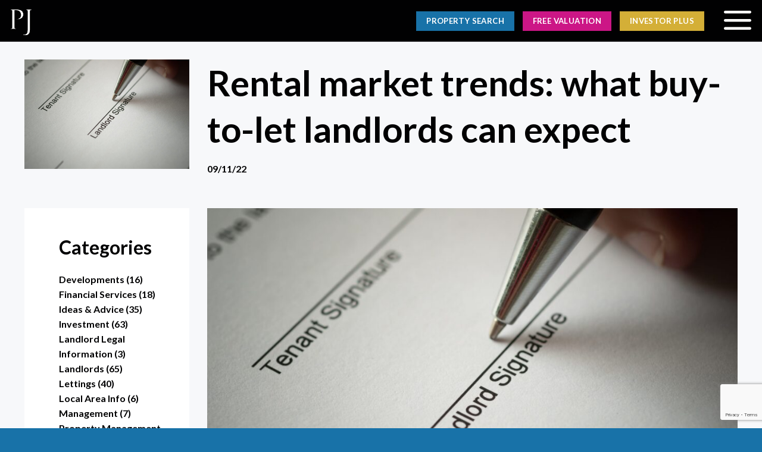

--- FILE ---
content_type: text/html; charset=UTF-8
request_url: https://www.philipjames.co.uk/2022/11/09/rental-market-trends-what-buy-to-let-landlords-can-expect/
body_size: 31114
content:

<!DOCTYPE html>
<html lang="en-US" class="loading-site no-js">
<head>
	<meta charset="UTF-8" />
	<link rel="profile" href="http://gmpg.org/xfn/11" />
	<link rel="pingback" href="https://www.philipjames.co.uk/xmlrpc.php" />

	<script>(function(html){html.className = html.className.replace(/\bno-js\b/,'js')})(document.documentElement);</script>
<meta name='robots' content='index, follow, max-image-preview:large, max-snippet:-1, max-video-preview:-1' />

            <script data-no-defer="1" data-ezscrex="false" data-cfasync="false" data-pagespeed-no-defer data-cookieconsent="ignore">
                var ctPublicFunctions = {"_ajax_nonce":"4f22d1df61","_rest_nonce":"eef57e0166","_ajax_url":"\/wp-admin\/admin-ajax.php","_rest_url":"https:\/\/www.philipjames.co.uk\/wp-json\/","data__cookies_type":"none","data__ajax_type":"rest","data__bot_detector_enabled":"1","data__frontend_data_log_enabled":1,"cookiePrefix":"","wprocket_detected":false,"host_url":"www.philipjames.co.uk","text__ee_click_to_select":"Click to select the whole data","text__ee_original_email":"The complete one is","text__ee_got_it":"Got it","text__ee_blocked":"Blocked","text__ee_cannot_connect":"Cannot connect","text__ee_cannot_decode":"Can not decode email. Unknown reason","text__ee_email_decoder":"CleanTalk email decoder","text__ee_wait_for_decoding":"The magic is on the way!","text__ee_decoding_process":"Please wait a few seconds while we decode the contact data."}
            </script>
        
            <script data-no-defer="1" data-ezscrex="false" data-cfasync="false" data-pagespeed-no-defer data-cookieconsent="ignore">
                var ctPublic = {"_ajax_nonce":"4f22d1df61","settings__forms__check_internal":"0","settings__forms__check_external":"1","settings__forms__force_protection":0,"settings__forms__search_test":"1","settings__forms__wc_add_to_cart":"0","settings__data__bot_detector_enabled":"1","settings__sfw__anti_crawler":0,"blog_home":"https:\/\/www.philipjames.co.uk\/","pixel__setting":"3","pixel__enabled":false,"pixel__url":null,"data__email_check_before_post":"1","data__email_check_exist_post":"1","data__cookies_type":"none","data__key_is_ok":true,"data__visible_fields_required":true,"wl_brandname":"Anti-Spam by CleanTalk","wl_brandname_short":"CleanTalk","ct_checkjs_key":27024863,"emailEncoderPassKey":"e730f121da6447f4e82ea5f867b66951","bot_detector_forms_excluded":"W10=","advancedCacheExists":false,"varnishCacheExists":false,"wc_ajax_add_to_cart":false}
            </script>
        <meta name="viewport" content="width=device-width, initial-scale=1, maximum-scale=1" />
	<!-- This site is optimized with the Yoast SEO plugin v26.7 - https://yoast.com/wordpress/plugins/seo/ -->
	<title>Rental market trends: what buy-to-let landlords can expect - Philip James</title>
	<link rel="canonical" href="https://www.philipjames.co.uk/2022/11/09/rental-market-trends-what-buy-to-let-landlords-can-expect/" />
	<meta property="og:locale" content="en_US" />
	<meta property="og:type" content="article" />
	<meta property="og:title" content="Rental market trends: what buy-to-let landlords can expect - Philip James" />
	<meta property="og:description" content="The UK rental market continues to shift alongside the housing sector at large, and a new rental report reveals some interesting trends that buy-to-let investors should be aware of. Change is afoot, but one thing that seems to be retaining its resilience is the country’s rental market. Tenant demand across many parts of the UK remains [...]" />
	<meta property="og:url" content="https://www.philipjames.co.uk/2022/11/09/rental-market-trends-what-buy-to-let-landlords-can-expect/" />
	<meta property="og:site_name" content="Philip James" />
	<meta property="article:published_time" content="2022-11-09T11:05:09+00:00" />
	<meta property="og:image" content="https://www.philipjames.co.uk/wp-content/uploads/2022/11/AdobeStock_Landlords-scaled-1.jpeg" />
	<meta property="og:image:width" content="2560" />
	<meta property="og:image:height" content="1700" />
	<meta property="og:image:type" content="image/jpeg" />
	<meta name="author" content="Sue Brennan" />
	<meta name="twitter:card" content="summary_large_image" />
	<meta name="twitter:label1" content="Written by" />
	<meta name="twitter:data1" content="Sue Brennan" />
	<meta name="twitter:label2" content="Est. reading time" />
	<meta name="twitter:data2" content="3 minutes" />
	<script type="application/ld+json" class="yoast-schema-graph">{"@context":"https://schema.org","@graph":[{"@type":"Article","@id":"https://www.philipjames.co.uk/2022/11/09/rental-market-trends-what-buy-to-let-landlords-can-expect/#article","isPartOf":{"@id":"https://www.philipjames.co.uk/2022/11/09/rental-market-trends-what-buy-to-let-landlords-can-expect/"},"author":{"name":"Sue Brennan","@id":"https://www.philipjames.co.uk/#/schema/person/1fc564357378d821fe196c1ac0dca87b"},"headline":"Rental market trends: what buy-to-let landlords can expect","datePublished":"2022-11-09T11:05:09+00:00","mainEntityOfPage":{"@id":"https://www.philipjames.co.uk/2022/11/09/rental-market-trends-what-buy-to-let-landlords-can-expect/"},"wordCount":661,"image":{"@id":"https://www.philipjames.co.uk/2022/11/09/rental-market-trends-what-buy-to-let-landlords-can-expect/#primaryimage"},"thumbnailUrl":"https://www.philipjames.co.uk/wp-content/uploads/2022/11/AdobeStock_Landlords-scaled-1.jpeg","articleSection":["Landlords","Renting"],"inLanguage":"en-US"},{"@type":"WebPage","@id":"https://www.philipjames.co.uk/2022/11/09/rental-market-trends-what-buy-to-let-landlords-can-expect/","url":"https://www.philipjames.co.uk/2022/11/09/rental-market-trends-what-buy-to-let-landlords-can-expect/","name":"Rental market trends: what buy-to-let landlords can expect - Philip James","isPartOf":{"@id":"https://www.philipjames.co.uk/#website"},"primaryImageOfPage":{"@id":"https://www.philipjames.co.uk/2022/11/09/rental-market-trends-what-buy-to-let-landlords-can-expect/#primaryimage"},"image":{"@id":"https://www.philipjames.co.uk/2022/11/09/rental-market-trends-what-buy-to-let-landlords-can-expect/#primaryimage"},"thumbnailUrl":"https://www.philipjames.co.uk/wp-content/uploads/2022/11/AdobeStock_Landlords-scaled-1.jpeg","datePublished":"2022-11-09T11:05:09+00:00","author":{"@id":"https://www.philipjames.co.uk/#/schema/person/1fc564357378d821fe196c1ac0dca87b"},"breadcrumb":{"@id":"https://www.philipjames.co.uk/2022/11/09/rental-market-trends-what-buy-to-let-landlords-can-expect/#breadcrumb"},"inLanguage":"en-US","potentialAction":[{"@type":"ReadAction","target":["https://www.philipjames.co.uk/2022/11/09/rental-market-trends-what-buy-to-let-landlords-can-expect/"]}]},{"@type":"ImageObject","inLanguage":"en-US","@id":"https://www.philipjames.co.uk/2022/11/09/rental-market-trends-what-buy-to-let-landlords-can-expect/#primaryimage","url":"https://www.philipjames.co.uk/wp-content/uploads/2022/11/AdobeStock_Landlords-scaled-1.jpeg","contentUrl":"https://www.philipjames.co.uk/wp-content/uploads/2022/11/AdobeStock_Landlords-scaled-1.jpeg","width":2560,"height":1700,"caption":"Rental agreement form with signing hand and pen."},{"@type":"BreadcrumbList","@id":"https://www.philipjames.co.uk/2022/11/09/rental-market-trends-what-buy-to-let-landlords-can-expect/#breadcrumb","itemListElement":[{"@type":"ListItem","position":1,"name":"Home","item":"https://www.philipjames.co.uk/"},{"@type":"ListItem","position":2,"name":"Rental market trends: what buy-to-let landlords can expect"}]},{"@type":"WebSite","@id":"https://www.philipjames.co.uk/#website","url":"https://www.philipjames.co.uk/","name":"Philip James","description":"Homepage","potentialAction":[{"@type":"SearchAction","target":{"@type":"EntryPoint","urlTemplate":"https://www.philipjames.co.uk/?s={search_term_string}"},"query-input":{"@type":"PropertyValueSpecification","valueRequired":true,"valueName":"search_term_string"}}],"inLanguage":"en-US"},{"@type":"Person","@id":"https://www.philipjames.co.uk/#/schema/person/1fc564357378d821fe196c1ac0dca87b","name":"Sue Brennan","image":{"@type":"ImageObject","inLanguage":"en-US","@id":"https://www.philipjames.co.uk/#/schema/person/image/","url":"https://secure.gravatar.com/avatar/8f218d2a08aa6dc0d95ec750ec427350d6bf74f5dfa909bfc3cd3114ffa69560?s=96&d=mm&r=g","contentUrl":"https://secure.gravatar.com/avatar/8f218d2a08aa6dc0d95ec750ec427350d6bf74f5dfa909bfc3cd3114ffa69560?s=96&d=mm&r=g","caption":"Sue Brennan"},"url":"https://www.philipjames.co.uk/author/sue-brennan/"}]}</script>
	<!-- / Yoast SEO plugin. -->


<link rel='dns-prefetch' href='//fd.cleantalk.org' />
<link rel='dns-prefetch' href='//cdn.jsdelivr.net' />
<link rel='dns-prefetch' href='//use.fontawesome.com' />
<link rel='prefetch' href='https://www.philipjames.co.uk/wp-content/themes/flatsome/assets/js/chunk.countup.js?ver=3.16.2' />
<link rel='prefetch' href='https://www.philipjames.co.uk/wp-content/themes/flatsome/assets/js/chunk.sticky-sidebar.js?ver=3.16.2' />
<link rel='prefetch' href='https://www.philipjames.co.uk/wp-content/themes/flatsome/assets/js/chunk.tooltips.js?ver=3.16.2' />
<link rel='prefetch' href='https://www.philipjames.co.uk/wp-content/themes/flatsome/assets/js/chunk.vendors-popups.js?ver=3.16.2' />
<link rel='prefetch' href='https://www.philipjames.co.uk/wp-content/themes/flatsome/assets/js/chunk.vendors-slider.js?ver=3.16.2' />
<link rel="alternate" type="application/rss+xml" title="Philip James &raquo; Feed" href="https://www.philipjames.co.uk/feed/" />
<link rel="alternate" type="application/rss+xml" title="Philip James &raquo; Comments Feed" href="https://www.philipjames.co.uk/comments/feed/" />
<link rel="alternate" title="oEmbed (JSON)" type="application/json+oembed" href="https://www.philipjames.co.uk/wp-json/oembed/1.0/embed?url=https%3A%2F%2Fwww.philipjames.co.uk%2F2022%2F11%2F09%2Frental-market-trends-what-buy-to-let-landlords-can-expect%2F" />
<link rel="alternate" title="oEmbed (XML)" type="text/xml+oembed" href="https://www.philipjames.co.uk/wp-json/oembed/1.0/embed?url=https%3A%2F%2Fwww.philipjames.co.uk%2F2022%2F11%2F09%2Frental-market-trends-what-buy-to-let-landlords-can-expect%2F&#038;format=xml" />
<style id='wp-img-auto-sizes-contain-inline-css' type='text/css'>
img:is([sizes=auto i],[sizes^="auto," i]){contain-intrinsic-size:3000px 1500px}
/*# sourceURL=wp-img-auto-sizes-contain-inline-css */
</style>
<style id='wp-emoji-styles-inline-css' type='text/css'>

	img.wp-smiley, img.emoji {
		display: inline !important;
		border: none !important;
		box-shadow: none !important;
		height: 1em !important;
		width: 1em !important;
		margin: 0 0.07em !important;
		vertical-align: -0.1em !important;
		background: none !important;
		padding: 0 !important;
	}
/*# sourceURL=wp-emoji-styles-inline-css */
</style>
<style id='wp-block-library-inline-css' type='text/css'>
:root{--wp-block-synced-color:#7a00df;--wp-block-synced-color--rgb:122,0,223;--wp-bound-block-color:var(--wp-block-synced-color);--wp-editor-canvas-background:#ddd;--wp-admin-theme-color:#007cba;--wp-admin-theme-color--rgb:0,124,186;--wp-admin-theme-color-darker-10:#006ba1;--wp-admin-theme-color-darker-10--rgb:0,107,160.5;--wp-admin-theme-color-darker-20:#005a87;--wp-admin-theme-color-darker-20--rgb:0,90,135;--wp-admin-border-width-focus:2px}@media (min-resolution:192dpi){:root{--wp-admin-border-width-focus:1.5px}}.wp-element-button{cursor:pointer}:root .has-very-light-gray-background-color{background-color:#eee}:root .has-very-dark-gray-background-color{background-color:#313131}:root .has-very-light-gray-color{color:#eee}:root .has-very-dark-gray-color{color:#313131}:root .has-vivid-green-cyan-to-vivid-cyan-blue-gradient-background{background:linear-gradient(135deg,#00d084,#0693e3)}:root .has-purple-crush-gradient-background{background:linear-gradient(135deg,#34e2e4,#4721fb 50%,#ab1dfe)}:root .has-hazy-dawn-gradient-background{background:linear-gradient(135deg,#faaca8,#dad0ec)}:root .has-subdued-olive-gradient-background{background:linear-gradient(135deg,#fafae1,#67a671)}:root .has-atomic-cream-gradient-background{background:linear-gradient(135deg,#fdd79a,#004a59)}:root .has-nightshade-gradient-background{background:linear-gradient(135deg,#330968,#31cdcf)}:root .has-midnight-gradient-background{background:linear-gradient(135deg,#020381,#2874fc)}:root{--wp--preset--font-size--normal:16px;--wp--preset--font-size--huge:42px}.has-regular-font-size{font-size:1em}.has-larger-font-size{font-size:2.625em}.has-normal-font-size{font-size:var(--wp--preset--font-size--normal)}.has-huge-font-size{font-size:var(--wp--preset--font-size--huge)}.has-text-align-center{text-align:center}.has-text-align-left{text-align:left}.has-text-align-right{text-align:right}.has-fit-text{white-space:nowrap!important}#end-resizable-editor-section{display:none}.aligncenter{clear:both}.items-justified-left{justify-content:flex-start}.items-justified-center{justify-content:center}.items-justified-right{justify-content:flex-end}.items-justified-space-between{justify-content:space-between}.screen-reader-text{border:0;clip-path:inset(50%);height:1px;margin:-1px;overflow:hidden;padding:0;position:absolute;width:1px;word-wrap:normal!important}.screen-reader-text:focus{background-color:#ddd;clip-path:none;color:#444;display:block;font-size:1em;height:auto;left:5px;line-height:normal;padding:15px 23px 14px;text-decoration:none;top:5px;width:auto;z-index:100000}html :where(.has-border-color){border-style:solid}html :where([style*=border-top-color]){border-top-style:solid}html :where([style*=border-right-color]){border-right-style:solid}html :where([style*=border-bottom-color]){border-bottom-style:solid}html :where([style*=border-left-color]){border-left-style:solid}html :where([style*=border-width]){border-style:solid}html :where([style*=border-top-width]){border-top-style:solid}html :where([style*=border-right-width]){border-right-style:solid}html :where([style*=border-bottom-width]){border-bottom-style:solid}html :where([style*=border-left-width]){border-left-style:solid}html :where(img[class*=wp-image-]){height:auto;max-width:100%}:where(figure){margin:0 0 1em}html :where(.is-position-sticky){--wp-admin--admin-bar--position-offset:var(--wp-admin--admin-bar--height,0px)}@media screen and (max-width:600px){html :where(.is-position-sticky){--wp-admin--admin-bar--position-offset:0px}}

/*# sourceURL=wp-block-library-inline-css */
</style><style id='wp-block-heading-inline-css' type='text/css'>
h1:where(.wp-block-heading).has-background,h2:where(.wp-block-heading).has-background,h3:where(.wp-block-heading).has-background,h4:where(.wp-block-heading).has-background,h5:where(.wp-block-heading).has-background,h6:where(.wp-block-heading).has-background{padding:1.25em 2.375em}h1.has-text-align-left[style*=writing-mode]:where([style*=vertical-lr]),h1.has-text-align-right[style*=writing-mode]:where([style*=vertical-rl]),h2.has-text-align-left[style*=writing-mode]:where([style*=vertical-lr]),h2.has-text-align-right[style*=writing-mode]:where([style*=vertical-rl]),h3.has-text-align-left[style*=writing-mode]:where([style*=vertical-lr]),h3.has-text-align-right[style*=writing-mode]:where([style*=vertical-rl]),h4.has-text-align-left[style*=writing-mode]:where([style*=vertical-lr]),h4.has-text-align-right[style*=writing-mode]:where([style*=vertical-rl]),h5.has-text-align-left[style*=writing-mode]:where([style*=vertical-lr]),h5.has-text-align-right[style*=writing-mode]:where([style*=vertical-rl]),h6.has-text-align-left[style*=writing-mode]:where([style*=vertical-lr]),h6.has-text-align-right[style*=writing-mode]:where([style*=vertical-rl]){rotate:180deg}
/*# sourceURL=https://www.philipjames.co.uk/wp-includes/blocks/heading/style.min.css */
</style>
<style id='wp-block-latest-comments-inline-css' type='text/css'>
ol.wp-block-latest-comments{box-sizing:border-box;margin-left:0}:where(.wp-block-latest-comments:not([style*=line-height] .wp-block-latest-comments__comment)){line-height:1.1}:where(.wp-block-latest-comments:not([style*=line-height] .wp-block-latest-comments__comment-excerpt p)){line-height:1.8}.has-dates :where(.wp-block-latest-comments:not([style*=line-height])),.has-excerpts :where(.wp-block-latest-comments:not([style*=line-height])){line-height:1.5}.wp-block-latest-comments .wp-block-latest-comments{padding-left:0}.wp-block-latest-comments__comment{list-style:none;margin-bottom:1em}.has-avatars .wp-block-latest-comments__comment{list-style:none;min-height:2.25em}.has-avatars .wp-block-latest-comments__comment .wp-block-latest-comments__comment-excerpt,.has-avatars .wp-block-latest-comments__comment .wp-block-latest-comments__comment-meta{margin-left:3.25em}.wp-block-latest-comments__comment-excerpt p{font-size:.875em;margin:.36em 0 1.4em}.wp-block-latest-comments__comment-date{display:block;font-size:.75em}.wp-block-latest-comments .avatar,.wp-block-latest-comments__comment-avatar{border-radius:1.5em;display:block;float:left;height:2.5em;margin-right:.75em;width:2.5em}.wp-block-latest-comments[class*=-font-size] a,.wp-block-latest-comments[style*=font-size] a{font-size:inherit}
/*# sourceURL=https://www.philipjames.co.uk/wp-includes/blocks/latest-comments/style.min.css */
</style>
<style id='wp-block-latest-posts-inline-css' type='text/css'>
.wp-block-latest-posts{box-sizing:border-box}.wp-block-latest-posts.alignleft{margin-right:2em}.wp-block-latest-posts.alignright{margin-left:2em}.wp-block-latest-posts.wp-block-latest-posts__list{list-style:none}.wp-block-latest-posts.wp-block-latest-posts__list li{clear:both;overflow-wrap:break-word}.wp-block-latest-posts.is-grid{display:flex;flex-wrap:wrap}.wp-block-latest-posts.is-grid li{margin:0 1.25em 1.25em 0;width:100%}@media (min-width:600px){.wp-block-latest-posts.columns-2 li{width:calc(50% - .625em)}.wp-block-latest-posts.columns-2 li:nth-child(2n){margin-right:0}.wp-block-latest-posts.columns-3 li{width:calc(33.33333% - .83333em)}.wp-block-latest-posts.columns-3 li:nth-child(3n){margin-right:0}.wp-block-latest-posts.columns-4 li{width:calc(25% - .9375em)}.wp-block-latest-posts.columns-4 li:nth-child(4n){margin-right:0}.wp-block-latest-posts.columns-5 li{width:calc(20% - 1em)}.wp-block-latest-posts.columns-5 li:nth-child(5n){margin-right:0}.wp-block-latest-posts.columns-6 li{width:calc(16.66667% - 1.04167em)}.wp-block-latest-posts.columns-6 li:nth-child(6n){margin-right:0}}:root :where(.wp-block-latest-posts.is-grid){padding:0}:root :where(.wp-block-latest-posts.wp-block-latest-posts__list){padding-left:0}.wp-block-latest-posts__post-author,.wp-block-latest-posts__post-date{display:block;font-size:.8125em}.wp-block-latest-posts__post-excerpt,.wp-block-latest-posts__post-full-content{margin-bottom:1em;margin-top:.5em}.wp-block-latest-posts__featured-image a{display:inline-block}.wp-block-latest-posts__featured-image img{height:auto;max-width:100%;width:auto}.wp-block-latest-posts__featured-image.alignleft{float:left;margin-right:1em}.wp-block-latest-posts__featured-image.alignright{float:right;margin-left:1em}.wp-block-latest-posts__featured-image.aligncenter{margin-bottom:1em;text-align:center}
/*# sourceURL=https://www.philipjames.co.uk/wp-includes/blocks/latest-posts/style.min.css */
</style>
<style id='wp-block-search-inline-css' type='text/css'>
.wp-block-search__button{margin-left:10px;word-break:normal}.wp-block-search__button.has-icon{line-height:0}.wp-block-search__button svg{height:1.25em;min-height:24px;min-width:24px;width:1.25em;fill:currentColor;vertical-align:text-bottom}:where(.wp-block-search__button){border:1px solid #ccc;padding:6px 10px}.wp-block-search__inside-wrapper{display:flex;flex:auto;flex-wrap:nowrap;max-width:100%}.wp-block-search__label{width:100%}.wp-block-search.wp-block-search__button-only .wp-block-search__button{box-sizing:border-box;display:flex;flex-shrink:0;justify-content:center;margin-left:0;max-width:100%}.wp-block-search.wp-block-search__button-only .wp-block-search__inside-wrapper{min-width:0!important;transition-property:width}.wp-block-search.wp-block-search__button-only .wp-block-search__input{flex-basis:100%;transition-duration:.3s}.wp-block-search.wp-block-search__button-only.wp-block-search__searchfield-hidden,.wp-block-search.wp-block-search__button-only.wp-block-search__searchfield-hidden .wp-block-search__inside-wrapper{overflow:hidden}.wp-block-search.wp-block-search__button-only.wp-block-search__searchfield-hidden .wp-block-search__input{border-left-width:0!important;border-right-width:0!important;flex-basis:0;flex-grow:0;margin:0;min-width:0!important;padding-left:0!important;padding-right:0!important;width:0!important}:where(.wp-block-search__input){appearance:none;border:1px solid #949494;flex-grow:1;font-family:inherit;font-size:inherit;font-style:inherit;font-weight:inherit;letter-spacing:inherit;line-height:inherit;margin-left:0;margin-right:0;min-width:3rem;padding:8px;text-decoration:unset!important;text-transform:inherit}:where(.wp-block-search__button-inside .wp-block-search__inside-wrapper){background-color:#fff;border:1px solid #949494;box-sizing:border-box;padding:4px}:where(.wp-block-search__button-inside .wp-block-search__inside-wrapper) .wp-block-search__input{border:none;border-radius:0;padding:0 4px}:where(.wp-block-search__button-inside .wp-block-search__inside-wrapper) .wp-block-search__input:focus{outline:none}:where(.wp-block-search__button-inside .wp-block-search__inside-wrapper) :where(.wp-block-search__button){padding:4px 8px}.wp-block-search.aligncenter .wp-block-search__inside-wrapper{margin:auto}.wp-block[data-align=right] .wp-block-search.wp-block-search__button-only .wp-block-search__inside-wrapper{float:right}
/*# sourceURL=https://www.philipjames.co.uk/wp-includes/blocks/search/style.min.css */
</style>
<style id='wp-block-group-inline-css' type='text/css'>
.wp-block-group{box-sizing:border-box}:where(.wp-block-group.wp-block-group-is-layout-constrained){position:relative}
/*# sourceURL=https://www.philipjames.co.uk/wp-includes/blocks/group/style.min.css */
</style>
<style id='global-styles-inline-css' type='text/css'>
:root{--wp--preset--aspect-ratio--square: 1;--wp--preset--aspect-ratio--4-3: 4/3;--wp--preset--aspect-ratio--3-4: 3/4;--wp--preset--aspect-ratio--3-2: 3/2;--wp--preset--aspect-ratio--2-3: 2/3;--wp--preset--aspect-ratio--16-9: 16/9;--wp--preset--aspect-ratio--9-16: 9/16;--wp--preset--color--black: #000000;--wp--preset--color--cyan-bluish-gray: #abb8c3;--wp--preset--color--white: #ffffff;--wp--preset--color--pale-pink: #f78da7;--wp--preset--color--vivid-red: #cf2e2e;--wp--preset--color--luminous-vivid-orange: #ff6900;--wp--preset--color--luminous-vivid-amber: #fcb900;--wp--preset--color--light-green-cyan: #7bdcb5;--wp--preset--color--vivid-green-cyan: #00d084;--wp--preset--color--pale-cyan-blue: #8ed1fc;--wp--preset--color--vivid-cyan-blue: #0693e3;--wp--preset--color--vivid-purple: #9b51e0;--wp--preset--gradient--vivid-cyan-blue-to-vivid-purple: linear-gradient(135deg,rgb(6,147,227) 0%,rgb(155,81,224) 100%);--wp--preset--gradient--light-green-cyan-to-vivid-green-cyan: linear-gradient(135deg,rgb(122,220,180) 0%,rgb(0,208,130) 100%);--wp--preset--gradient--luminous-vivid-amber-to-luminous-vivid-orange: linear-gradient(135deg,rgb(252,185,0) 0%,rgb(255,105,0) 100%);--wp--preset--gradient--luminous-vivid-orange-to-vivid-red: linear-gradient(135deg,rgb(255,105,0) 0%,rgb(207,46,46) 100%);--wp--preset--gradient--very-light-gray-to-cyan-bluish-gray: linear-gradient(135deg,rgb(238,238,238) 0%,rgb(169,184,195) 100%);--wp--preset--gradient--cool-to-warm-spectrum: linear-gradient(135deg,rgb(74,234,220) 0%,rgb(151,120,209) 20%,rgb(207,42,186) 40%,rgb(238,44,130) 60%,rgb(251,105,98) 80%,rgb(254,248,76) 100%);--wp--preset--gradient--blush-light-purple: linear-gradient(135deg,rgb(255,206,236) 0%,rgb(152,150,240) 100%);--wp--preset--gradient--blush-bordeaux: linear-gradient(135deg,rgb(254,205,165) 0%,rgb(254,45,45) 50%,rgb(107,0,62) 100%);--wp--preset--gradient--luminous-dusk: linear-gradient(135deg,rgb(255,203,112) 0%,rgb(199,81,192) 50%,rgb(65,88,208) 100%);--wp--preset--gradient--pale-ocean: linear-gradient(135deg,rgb(255,245,203) 0%,rgb(182,227,212) 50%,rgb(51,167,181) 100%);--wp--preset--gradient--electric-grass: linear-gradient(135deg,rgb(202,248,128) 0%,rgb(113,206,126) 100%);--wp--preset--gradient--midnight: linear-gradient(135deg,rgb(2,3,129) 0%,rgb(40,116,252) 100%);--wp--preset--font-size--small: 13px;--wp--preset--font-size--medium: 20px;--wp--preset--font-size--large: 36px;--wp--preset--font-size--x-large: 42px;--wp--preset--spacing--20: 0.44rem;--wp--preset--spacing--30: 0.67rem;--wp--preset--spacing--40: 1rem;--wp--preset--spacing--50: 1.5rem;--wp--preset--spacing--60: 2.25rem;--wp--preset--spacing--70: 3.38rem;--wp--preset--spacing--80: 5.06rem;--wp--preset--shadow--natural: 6px 6px 9px rgba(0, 0, 0, 0.2);--wp--preset--shadow--deep: 12px 12px 50px rgba(0, 0, 0, 0.4);--wp--preset--shadow--sharp: 6px 6px 0px rgba(0, 0, 0, 0.2);--wp--preset--shadow--outlined: 6px 6px 0px -3px rgb(255, 255, 255), 6px 6px rgb(0, 0, 0);--wp--preset--shadow--crisp: 6px 6px 0px rgb(0, 0, 0);}:where(.is-layout-flex){gap: 0.5em;}:where(.is-layout-grid){gap: 0.5em;}body .is-layout-flex{display: flex;}.is-layout-flex{flex-wrap: wrap;align-items: center;}.is-layout-flex > :is(*, div){margin: 0;}body .is-layout-grid{display: grid;}.is-layout-grid > :is(*, div){margin: 0;}:where(.wp-block-columns.is-layout-flex){gap: 2em;}:where(.wp-block-columns.is-layout-grid){gap: 2em;}:where(.wp-block-post-template.is-layout-flex){gap: 1.25em;}:where(.wp-block-post-template.is-layout-grid){gap: 1.25em;}.has-black-color{color: var(--wp--preset--color--black) !important;}.has-cyan-bluish-gray-color{color: var(--wp--preset--color--cyan-bluish-gray) !important;}.has-white-color{color: var(--wp--preset--color--white) !important;}.has-pale-pink-color{color: var(--wp--preset--color--pale-pink) !important;}.has-vivid-red-color{color: var(--wp--preset--color--vivid-red) !important;}.has-luminous-vivid-orange-color{color: var(--wp--preset--color--luminous-vivid-orange) !important;}.has-luminous-vivid-amber-color{color: var(--wp--preset--color--luminous-vivid-amber) !important;}.has-light-green-cyan-color{color: var(--wp--preset--color--light-green-cyan) !important;}.has-vivid-green-cyan-color{color: var(--wp--preset--color--vivid-green-cyan) !important;}.has-pale-cyan-blue-color{color: var(--wp--preset--color--pale-cyan-blue) !important;}.has-vivid-cyan-blue-color{color: var(--wp--preset--color--vivid-cyan-blue) !important;}.has-vivid-purple-color{color: var(--wp--preset--color--vivid-purple) !important;}.has-black-background-color{background-color: var(--wp--preset--color--black) !important;}.has-cyan-bluish-gray-background-color{background-color: var(--wp--preset--color--cyan-bluish-gray) !important;}.has-white-background-color{background-color: var(--wp--preset--color--white) !important;}.has-pale-pink-background-color{background-color: var(--wp--preset--color--pale-pink) !important;}.has-vivid-red-background-color{background-color: var(--wp--preset--color--vivid-red) !important;}.has-luminous-vivid-orange-background-color{background-color: var(--wp--preset--color--luminous-vivid-orange) !important;}.has-luminous-vivid-amber-background-color{background-color: var(--wp--preset--color--luminous-vivid-amber) !important;}.has-light-green-cyan-background-color{background-color: var(--wp--preset--color--light-green-cyan) !important;}.has-vivid-green-cyan-background-color{background-color: var(--wp--preset--color--vivid-green-cyan) !important;}.has-pale-cyan-blue-background-color{background-color: var(--wp--preset--color--pale-cyan-blue) !important;}.has-vivid-cyan-blue-background-color{background-color: var(--wp--preset--color--vivid-cyan-blue) !important;}.has-vivid-purple-background-color{background-color: var(--wp--preset--color--vivid-purple) !important;}.has-black-border-color{border-color: var(--wp--preset--color--black) !important;}.has-cyan-bluish-gray-border-color{border-color: var(--wp--preset--color--cyan-bluish-gray) !important;}.has-white-border-color{border-color: var(--wp--preset--color--white) !important;}.has-pale-pink-border-color{border-color: var(--wp--preset--color--pale-pink) !important;}.has-vivid-red-border-color{border-color: var(--wp--preset--color--vivid-red) !important;}.has-luminous-vivid-orange-border-color{border-color: var(--wp--preset--color--luminous-vivid-orange) !important;}.has-luminous-vivid-amber-border-color{border-color: var(--wp--preset--color--luminous-vivid-amber) !important;}.has-light-green-cyan-border-color{border-color: var(--wp--preset--color--light-green-cyan) !important;}.has-vivid-green-cyan-border-color{border-color: var(--wp--preset--color--vivid-green-cyan) !important;}.has-pale-cyan-blue-border-color{border-color: var(--wp--preset--color--pale-cyan-blue) !important;}.has-vivid-cyan-blue-border-color{border-color: var(--wp--preset--color--vivid-cyan-blue) !important;}.has-vivid-purple-border-color{border-color: var(--wp--preset--color--vivid-purple) !important;}.has-vivid-cyan-blue-to-vivid-purple-gradient-background{background: var(--wp--preset--gradient--vivid-cyan-blue-to-vivid-purple) !important;}.has-light-green-cyan-to-vivid-green-cyan-gradient-background{background: var(--wp--preset--gradient--light-green-cyan-to-vivid-green-cyan) !important;}.has-luminous-vivid-amber-to-luminous-vivid-orange-gradient-background{background: var(--wp--preset--gradient--luminous-vivid-amber-to-luminous-vivid-orange) !important;}.has-luminous-vivid-orange-to-vivid-red-gradient-background{background: var(--wp--preset--gradient--luminous-vivid-orange-to-vivid-red) !important;}.has-very-light-gray-to-cyan-bluish-gray-gradient-background{background: var(--wp--preset--gradient--very-light-gray-to-cyan-bluish-gray) !important;}.has-cool-to-warm-spectrum-gradient-background{background: var(--wp--preset--gradient--cool-to-warm-spectrum) !important;}.has-blush-light-purple-gradient-background{background: var(--wp--preset--gradient--blush-light-purple) !important;}.has-blush-bordeaux-gradient-background{background: var(--wp--preset--gradient--blush-bordeaux) !important;}.has-luminous-dusk-gradient-background{background: var(--wp--preset--gradient--luminous-dusk) !important;}.has-pale-ocean-gradient-background{background: var(--wp--preset--gradient--pale-ocean) !important;}.has-electric-grass-gradient-background{background: var(--wp--preset--gradient--electric-grass) !important;}.has-midnight-gradient-background{background: var(--wp--preset--gradient--midnight) !important;}.has-small-font-size{font-size: var(--wp--preset--font-size--small) !important;}.has-medium-font-size{font-size: var(--wp--preset--font-size--medium) !important;}.has-large-font-size{font-size: var(--wp--preset--font-size--large) !important;}.has-x-large-font-size{font-size: var(--wp--preset--font-size--x-large) !important;}
/*# sourceURL=global-styles-inline-css */
</style>

<style id='classic-theme-styles-inline-css' type='text/css'>
/*! This file is auto-generated */
.wp-block-button__link{color:#fff;background-color:#32373c;border-radius:9999px;box-shadow:none;text-decoration:none;padding:calc(.667em + 2px) calc(1.333em + 2px);font-size:1.125em}.wp-block-file__button{background:#32373c;color:#fff;text-decoration:none}
/*# sourceURL=/wp-includes/css/classic-themes.min.css */
</style>
<link rel='stylesheet' id='nta-css-popup-css' href='https://www.philipjames.co.uk/wp-content/plugins/wp-whatsapp/assets/dist/css/style.css?ver=6.9' type='text/css' media='all' />
<style id='font-awesome-svg-styles-default-inline-css' type='text/css'>
.svg-inline--fa {
  display: inline-block;
  height: 1em;
  overflow: visible;
  vertical-align: -.125em;
}
/*# sourceURL=font-awesome-svg-styles-default-inline-css */
</style>
<link rel='stylesheet' id='font-awesome-svg-styles-css' href='https://www.philipjames.co.uk/wp-content/uploads/font-awesome/v6.3.0/css/svg-with-js.css' type='text/css' media='all' />
<style id='font-awesome-svg-styles-inline-css' type='text/css'>
   .wp-block-font-awesome-icon svg::before,
   .wp-rich-text-font-awesome-icon svg::before {content: unset;}
/*# sourceURL=font-awesome-svg-styles-inline-css */
</style>
<link rel='stylesheet' id='cleantalk-public-css-css' href='https://www.philipjames.co.uk/wp-content/plugins/cleantalk-spam-protect/css/cleantalk-public.min.css?ver=6.70.1_1766200238' type='text/css' media='all' />
<link rel='stylesheet' id='cleantalk-email-decoder-css-css' href='https://www.philipjames.co.uk/wp-content/plugins/cleantalk-spam-protect/css/cleantalk-email-decoder.min.css?ver=6.70.1_1766200238' type='text/css' media='all' />
<link rel='stylesheet' id='contact-form-7-css' href='https://www.philipjames.co.uk/wp-content/plugins/contact-form-7/includes/css/styles.css?ver=6.1.4' type='text/css' media='all' />
<link rel='stylesheet' id='ph-location-autocomplete-css' href='//www.philipjames.co.uk/wp-content/plugins/propertyhive-location-autocomplete/assets/css/ph-location-autocomplete.css?ver=1.0.1' type='text/css' media='all' />
<link rel='stylesheet' id='jquery-ui-style-css' href='https://www.philipjames.co.uk/wp-content/plugins/propertyhive/assets/css/jquery-ui/jquery-ui.css?ver=2.1.14' type='text/css' media='all' />
<link rel='stylesheet' id='multiselect-css' href='//www.philipjames.co.uk/wp-content/plugins/propertyhive/assets/css/jquery.multiselect.css?ver=2.4.18' type='text/css' media='all' />
<link rel='stylesheet' id='propertyhive-general-css' href='//www.philipjames.co.uk/wp-content/plugins/propertyhive/assets/css/propertyhive.css?ver=2.1.14' type='text/css' media='all' />
<link rel='stylesheet' id='font-star-fonts-css' href='https://www.philipjames.co.uk/wp-content/plugins/stars-testimonials-with-slider-and-masonry-grid/css/star-fonts.css?ver=6.9' type='text/css' media='all' />
<link rel='stylesheet' id='stars-testimonials-styles-css' href='https://www.philipjames.co.uk/wp-content/plugins/stars-testimonials-with-slider-and-masonry-grid/css/styles.css?ver=6.9' type='text/css' media='all' />
<link rel='stylesheet' id='simple-grid-css' href='https://www.philipjames.co.uk/wp-content/plugins/stars-testimonials-with-slider-and-masonry-grid/css/simplegrid.css?ver=6.9' type='text/css' media='all' />
<link rel='stylesheet' id='wpsl-styles-css' href='https://www.philipjames.co.uk/wp-content/plugins/wp-store-locator/css/styles.min.css?ver=2.2.261' type='text/css' media='all' />
<link rel='stylesheet' id='font-awesome-official-css' href='https://use.fontawesome.com/releases/v6.3.0/css/all.css' type='text/css' media='all' integrity="sha384-nYX0jQk7JxCp1jdj3j2QdJbEJaTvTlhexnpMjwIkYQLdk9ZE3/g8CBw87XP2N0pR" crossorigin="anonymous" />
<link rel='stylesheet' id='flatsome-main-css' href='https://www.philipjames.co.uk/wp-content/themes/flatsome/assets/css/flatsome.css?ver=3.16.2' type='text/css' media='all' />
<style id='flatsome-main-inline-css' type='text/css'>
@font-face {
				font-family: "fl-icons";
				font-display: block;
				src: url(https://www.philipjames.co.uk/wp-content/themes/flatsome/assets/css/icons/fl-icons.eot?v=3.16.2);
				src:
					url(https://www.philipjames.co.uk/wp-content/themes/flatsome/assets/css/icons/fl-icons.eot#iefix?v=3.16.2) format("embedded-opentype"),
					url(https://www.philipjames.co.uk/wp-content/themes/flatsome/assets/css/icons/fl-icons.woff2?v=3.16.2) format("woff2"),
					url(https://www.philipjames.co.uk/wp-content/themes/flatsome/assets/css/icons/fl-icons.ttf?v=3.16.2) format("truetype"),
					url(https://www.philipjames.co.uk/wp-content/themes/flatsome/assets/css/icons/fl-icons.woff?v=3.16.2) format("woff"),
					url(https://www.philipjames.co.uk/wp-content/themes/flatsome/assets/css/icons/fl-icons.svg?v=3.16.2#fl-icons) format("svg");
			}
/*# sourceURL=flatsome-main-inline-css */
</style>
<link rel='stylesheet' id='flatsome-style-css' href='https://www.philipjames.co.uk/wp-content/themes/flatsome-child/style.css?ver=1.0.0' type='text/css' media='all' />
<link rel='stylesheet' id='font-awesome-official-v4shim-css' href='https://use.fontawesome.com/releases/v6.3.0/css/v4-shims.css' type='text/css' media='all' integrity="sha384-SQz6YOYE9rzJdPMcxCxNEmEuaYeT0ayZY/ZxArYWtTnvBwcfHI6rCwtgsOonZ+08" crossorigin="anonymous" />
<script type="text/javascript" src="https://www.philipjames.co.uk/wp-content/plugins/cleantalk-spam-protect/js/apbct-public-bundle_ext-protection.min.js?ver=6.70.1_1766200238" id="apbct-public-bundle_ext-protection.min-js-js"></script>
<script type="text/javascript" src="https://fd.cleantalk.org/ct-bot-detector-wrapper.js?ver=6.70.1" id="ct_bot_detector-js" defer="defer" data-wp-strategy="defer"></script>
<script type="text/javascript" src="https://www.philipjames.co.uk/wp-includes/js/jquery/jquery.min.js?ver=3.7.1" id="jquery-core-js"></script>
<script type="text/javascript" src="https://www.philipjames.co.uk/wp-includes/js/jquery/jquery-migrate.min.js?ver=3.4.1" id="jquery-migrate-js"></script>
<script type="text/javascript" src="https://www.philipjames.co.uk/wp-content/plugins/stars-testimonials-with-slider-and-masonry-grid/js/grid.js?ver=6.9" id="wcp-grid-js-js"></script>
<script type="text/javascript" src="https://www.philipjames.co.uk/wp-content/plugins/stars-testimonials-with-slider-and-masonry-grid/js/read-more.js?ver=6.9" id="wcp-read-more-js"></script>
<link rel="https://api.w.org/" href="https://www.philipjames.co.uk/wp-json/" /><link rel="alternate" title="JSON" type="application/json" href="https://www.philipjames.co.uk/wp-json/wp/v2/posts/135192155" /><link rel="EditURI" type="application/rsd+xml" title="RSD" href="https://www.philipjames.co.uk/xmlrpc.php?rsd" />
<meta name="generator" content="WordPress 6.9" />
<meta name="generator" content="PropertyHive 2.1.14" />
<link rel='shortlink' href='https://www.philipjames.co.uk/?p=135192155' />
<!-- Google tag (gtag.js) --> <script async src="https://www.googletagmanager.com/gtag/js?id=G-6V7XY8046Q"></script> <script> window.dataLayer = window.dataLayer || []; function gtag(){dataLayer.push(arguments);} gtag('js', new Date()); gtag('config', 'G-6V7XY8046Q'); </script><style>.bg{opacity: 0; transition: opacity 1s; -webkit-transition: opacity 1s;} .bg-loaded{opacity: 1;}</style><link rel="stylesheet" href="/wp-content/themes/flatsome-child/animate.css" /><style id="custom-css" type="text/css">:root {--primary-color: #1872a8;}.header-main{height: 70px}#logo img{max-height: 70px}#logo{width:200px;}.header-bottom{min-height: 55px}.header-top{min-height: 30px}.transparent .header-main{height: 90px}.transparent #logo img{max-height: 90px}.has-transparent + .page-title:first-of-type,.has-transparent + #main > .page-title,.has-transparent + #main > div > .page-title,.has-transparent + #main .page-header-wrapper:first-of-type .page-title{padding-top: 90px;}.header.show-on-scroll,.stuck .header-main{height:70px!important}.stuck #logo img{max-height: 70px!important}.header-bg-color {background-color: #010102}.header-bottom {background-color: #f1f1f1}.header-main .nav > li > a{line-height: 16px }.header-bottom-nav > li > a{line-height: 16px }@media (max-width: 549px) {.header-main{height: 70px}#logo img{max-height: 70px}}/* Color */.accordion-title.active, .has-icon-bg .icon .icon-inner,.logo a, .primary.is-underline, .primary.is-link, .badge-outline .badge-inner, .nav-outline > li.active> a,.nav-outline >li.active > a, .cart-icon strong,[data-color='primary'], .is-outline.primary{color: #1872a8;}/* Color !important */[data-text-color="primary"]{color: #1872a8!important;}/* Background Color */[data-text-bg="primary"]{background-color: #1872a8;}/* Background */.scroll-to-bullets a,.featured-title, .label-new.menu-item > a:after, .nav-pagination > li > .current,.nav-pagination > li > span:hover,.nav-pagination > li > a:hover,.has-hover:hover .badge-outline .badge-inner,button[type="submit"], .button.wc-forward:not(.checkout):not(.checkout-button), .button.submit-button, .button.primary:not(.is-outline),.featured-table .title,.is-outline:hover, .has-icon:hover .icon-label,.nav-dropdown-bold .nav-column li > a:hover, .nav-dropdown.nav-dropdown-bold > li > a:hover, .nav-dropdown-bold.dark .nav-column li > a:hover, .nav-dropdown.nav-dropdown-bold.dark > li > a:hover, .header-vertical-menu__opener ,.is-outline:hover, .tagcloud a:hover,.grid-tools a, input[type='submit']:not(.is-form), .box-badge:hover .box-text, input.button.alt,.nav-box > li > a:hover,.nav-box > li.active > a,.nav-pills > li.active > a ,.current-dropdown .cart-icon strong, .cart-icon:hover strong, .nav-line-bottom > li > a:before, .nav-line-grow > li > a:before, .nav-line > li > a:before,.banner, .header-top, .slider-nav-circle .flickity-prev-next-button:hover svg, .slider-nav-circle .flickity-prev-next-button:hover .arrow, .primary.is-outline:hover, .button.primary:not(.is-outline), input[type='submit'].primary, input[type='submit'].primary, input[type='reset'].button, input[type='button'].primary, .badge-inner{background-color: #1872a8;}/* Border */.nav-vertical.nav-tabs > li.active > a,.scroll-to-bullets a.active,.nav-pagination > li > .current,.nav-pagination > li > span:hover,.nav-pagination > li > a:hover,.has-hover:hover .badge-outline .badge-inner,.accordion-title.active,.featured-table,.is-outline:hover, .tagcloud a:hover,blockquote, .has-border, .cart-icon strong:after,.cart-icon strong,.blockUI:before, .processing:before,.loading-spin, .slider-nav-circle .flickity-prev-next-button:hover svg, .slider-nav-circle .flickity-prev-next-button:hover .arrow, .primary.is-outline:hover{border-color: #1872a8}.nav-tabs > li.active > a{border-top-color: #1872a8}.widget_shopping_cart_content .blockUI.blockOverlay:before { border-left-color: #1872a8 }.woocommerce-checkout-review-order .blockUI.blockOverlay:before { border-left-color: #1872a8 }/* Fill */.slider .flickity-prev-next-button:hover svg,.slider .flickity-prev-next-button:hover .arrow{fill: #1872a8;}/* Focus */.primary:focus-visible, .submit-button:focus-visible, button[type="submit"]:focus-visible { outline-color: #1872a8!important; }/* Background Color */[data-icon-label]:after, .secondary.is-underline:hover,.secondary.is-outline:hover,.icon-label,.button.secondary:not(.is-outline),.button.alt:not(.is-outline), .badge-inner.on-sale, .button.checkout, .single_add_to_cart_button, .current .breadcrumb-step{ background-color:#cc1686; }[data-text-bg="secondary"]{background-color: #cc1686;}/* Color */.secondary.is-underline,.secondary.is-link, .secondary.is-outline,.stars a.active, .star-rating:before, .woocommerce-page .star-rating:before,.star-rating span:before, .color-secondary{color: #cc1686}/* Color !important */[data-text-color="secondary"]{color: #cc1686!important;}/* Border */.secondary.is-outline:hover{border-color:#cc1686}/* Focus */.secondary:focus-visible, .alt:focus-visible { outline-color: #cc1686!important; }.success.is-underline:hover,.success.is-outline:hover,.success{background-color: #d4af37}.success-color, .success.is-link, .success.is-outline{color: #d4af37;}.success-border{border-color: #d4af37!important;}/* Color !important */[data-text-color="success"]{color: #d4af37!important;}/* Background Color */[data-text-bg="success"]{background-color: #d4af37;}body{color: #010102}h1,h2,h3,h4,h5,h6,.heading-font{color: #010102;}body{font-family: Lato, sans-serif;}body {font-weight: 400;font-style: normal;}.nav > li > a {font-family: Lato, sans-serif;}.mobile-sidebar-levels-2 .nav > li > ul > li > a {font-family: Lato, sans-serif;}.nav > li > a,.mobile-sidebar-levels-2 .nav > li > ul > li > a {font-weight: 700;font-style: normal;}h1,h2,h3,h4,h5,h6,.heading-font, .off-canvas-center .nav-sidebar.nav-vertical > li > a{font-family: Lato, sans-serif;}h1,h2,h3,h4,h5,h6,.heading-font,.banner h1,.banner h2 {font-weight: 700;font-style: normal;}.alt-font{font-family: "Dancing Script", sans-serif;}.alt-font {font-weight: 400!important;font-style: normal!important;}.absolute-footer, html{background-color: #1872a8}.nav-vertical-fly-out > li + li {border-top-width: 1px; border-top-style: solid;}.label-new.menu-item > a:after{content:"New";}.label-hot.menu-item > a:after{content:"Hot";}.label-sale.menu-item > a:after{content:"Sale";}.label-popular.menu-item > a:after{content:"Popular";}</style><style id="kirki-inline-styles">/* latin-ext */
@font-face {
  font-family: 'Lato';
  font-style: normal;
  font-weight: 400;
  font-display: swap;
  src: url(https://www.philipjames.co.uk/wp-content/fonts/lato/font) format('woff');
  unicode-range: U+0100-02BA, U+02BD-02C5, U+02C7-02CC, U+02CE-02D7, U+02DD-02FF, U+0304, U+0308, U+0329, U+1D00-1DBF, U+1E00-1E9F, U+1EF2-1EFF, U+2020, U+20A0-20AB, U+20AD-20C0, U+2113, U+2C60-2C7F, U+A720-A7FF;
}
/* latin */
@font-face {
  font-family: 'Lato';
  font-style: normal;
  font-weight: 400;
  font-display: swap;
  src: url(https://www.philipjames.co.uk/wp-content/fonts/lato/font) format('woff');
  unicode-range: U+0000-00FF, U+0131, U+0152-0153, U+02BB-02BC, U+02C6, U+02DA, U+02DC, U+0304, U+0308, U+0329, U+2000-206F, U+20AC, U+2122, U+2191, U+2193, U+2212, U+2215, U+FEFF, U+FFFD;
}
/* latin-ext */
@font-face {
  font-family: 'Lato';
  font-style: normal;
  font-weight: 700;
  font-display: swap;
  src: url(https://www.philipjames.co.uk/wp-content/fonts/lato/font) format('woff');
  unicode-range: U+0100-02BA, U+02BD-02C5, U+02C7-02CC, U+02CE-02D7, U+02DD-02FF, U+0304, U+0308, U+0329, U+1D00-1DBF, U+1E00-1E9F, U+1EF2-1EFF, U+2020, U+20A0-20AB, U+20AD-20C0, U+2113, U+2C60-2C7F, U+A720-A7FF;
}
/* latin */
@font-face {
  font-family: 'Lato';
  font-style: normal;
  font-weight: 700;
  font-display: swap;
  src: url(https://www.philipjames.co.uk/wp-content/fonts/lato/font) format('woff');
  unicode-range: U+0000-00FF, U+0131, U+0152-0153, U+02BB-02BC, U+02C6, U+02DA, U+02DC, U+0304, U+0308, U+0329, U+2000-206F, U+20AC, U+2122, U+2191, U+2193, U+2212, U+2215, U+FEFF, U+FFFD;
}/* vietnamese */
@font-face {
  font-family: 'Dancing Script';
  font-style: normal;
  font-weight: 400;
  font-display: swap;
  src: url(https://www.philipjames.co.uk/wp-content/fonts/dancing-script/font) format('woff');
  unicode-range: U+0102-0103, U+0110-0111, U+0128-0129, U+0168-0169, U+01A0-01A1, U+01AF-01B0, U+0300-0301, U+0303-0304, U+0308-0309, U+0323, U+0329, U+1EA0-1EF9, U+20AB;
}
/* latin-ext */
@font-face {
  font-family: 'Dancing Script';
  font-style: normal;
  font-weight: 400;
  font-display: swap;
  src: url(https://www.philipjames.co.uk/wp-content/fonts/dancing-script/font) format('woff');
  unicode-range: U+0100-02BA, U+02BD-02C5, U+02C7-02CC, U+02CE-02D7, U+02DD-02FF, U+0304, U+0308, U+0329, U+1D00-1DBF, U+1E00-1E9F, U+1EF2-1EFF, U+2020, U+20A0-20AB, U+20AD-20C0, U+2113, U+2C60-2C7F, U+A720-A7FF;
}
/* latin */
@font-face {
  font-family: 'Dancing Script';
  font-style: normal;
  font-weight: 400;
  font-display: swap;
  src: url(https://www.philipjames.co.uk/wp-content/fonts/dancing-script/font) format('woff');
  unicode-range: U+0000-00FF, U+0131, U+0152-0153, U+02BB-02BC, U+02C6, U+02DA, U+02DC, U+0304, U+0308, U+0329, U+2000-206F, U+20AC, U+2122, U+2191, U+2193, U+2212, U+2215, U+FEFF, U+FFFD;
}</style></head>

<body class="wp-singular post-template-default single single-post postid-135192155 single-format-standard wp-theme-flatsome wp-child-theme-flatsome-child lightbox nav-dropdown-has-arrow nav-dropdown-has-shadow nav-dropdown-has-border">


<a class="skip-link screen-reader-text" href="#main">Skip to content</a>

<div id="wrapper">

	
	<header id="header" class="header header-full-width has-sticky sticky-jump">
		<div class="header-wrapper">
			<div id="masthead" class="header-main ">
      <div class="header-inner flex-row container logo-left medium-logo-center" role="navigation">

          <!-- Logo -->
          <div id="logo" class="flex-col logo">
            
<!-- Header logo -->
<a href="https://www.philipjames.co.uk/" title="Philip James - Homepage" rel="home">
		<img width="130" height="130" src="https://www.philipjames.co.uk/wp-content/uploads/2023/02/pjlogo.png" class="header_logo header-logo" alt="Philip James"/><img  width="130" height="130" src="https://www.philipjames.co.uk/wp-content/uploads/2023/02/pjlogo.png" class="header-logo-dark" alt="Philip James"/></a>
          </div>

          <!-- Mobile Left Elements -->
          <div class="flex-col show-for-medium flex-left">
            <ul class="mobile-nav nav nav-left ">
                          </ul>
          </div>

          <!-- Left Elements -->
          <div class="flex-col hide-for-medium flex-left
            flex-grow">
            <ul class="header-nav header-nav-main nav nav-left  nav-size-large" >
                          </ul>
          </div>

          <!-- Right Elements -->
          <div class="flex-col hide-for-medium flex-right">
            <ul class="header-nav header-nav-main nav nav-right  nav-size-large">
              <li class="html header-button-1">
	<div class="header-button">
	<a href="/property-search" class="button primary"  >
    <span>Property Search</span>
  </a>
	</div>
</li>


<li class="html header-button-2">
	<div class="header-button">
	<a href="#valRequest" class="button secondary"  >
    <span>Free Valuation</span>
  </a>
	</div>
</li>
<li class="html custom html_topbar_right"><div class="header-button">
	<a href="/investor-plus/" class="button customBtn">
    <span>Investor Plus</span>
  </a>
	</div></li><li class="nav-icon has-icon">
  		<a href="#" data-open="#main-menu" data-pos="right" data-bg="main-menu-overlay" data-color="" class="is-small" aria-label="Menu" aria-controls="main-menu" aria-expanded="false">

		  <i class="icon-menu" ></i>
		  		</a>
	</li>
            </ul>
          </div>

          <!-- Mobile Right Elements -->
          <div class="flex-col show-for-medium flex-right">
            <ul class="mobile-nav nav nav-right ">
              <li class="html header-button-1">
	<div class="header-button">
	<a href="/property-search" class="button primary"  >
    <span>Property Search</span>
  </a>
	</div>
</li>


<li class="html header-button-2">
	<div class="header-button">
	<a href="#valRequest" class="button secondary"  >
    <span>Free Valuation</span>
  </a>
	</div>
</li>
<li class="html custom html_topbar_right"><div class="header-button">
	<a href="/investor-plus/" class="button customBtn">
    <span>Investor Plus</span>
  </a>
	</div></li><li class="nav-icon has-icon">
  		<a href="#" data-open="#main-menu" data-pos="right" data-bg="main-menu-overlay" data-color="" class="is-small" aria-label="Menu" aria-controls="main-menu" aria-expanded="false">

		  <i class="icon-menu" ></i>
		  		</a>
	</li>
            </ul>
          </div>

      </div>

            <div class="container"><div class="top-divider full-width"></div></div>
      </div>

<div class="header-bg-container fill"><div class="header-bg-image fill"></div><div class="header-bg-color fill"></div></div>		</div>
	</header>

	
	<main id="main" class="">

<div id="content" class="blog-wrapper blog-single page-wrapper">
	

    	    
    	


<article id="post-135192155" class="post-135192155 post type-post status-publish format-standard has-post-thumbnail hentry category-landlords category-renting">
	<div class="article-inner ">
		<div class="row latestNews">
    <div class="col medium-0 small-0 large-3">
        <a href="https://www.philipjames.co.uk/2022/11/09/rental-market-trends-what-buy-to-let-landlords-can-expect/">
            <img width="1020" height="677" src="https://www.philipjames.co.uk/wp-content/uploads/2022/11/AdobeStock_Landlords-scaled-1-1024x680.jpeg" class="attachment-large size-large wp-post-image" alt="" decoding="async" fetchpriority="high" srcset="https://www.philipjames.co.uk/wp-content/uploads/2022/11/AdobeStock_Landlords-scaled-1-1024x680.jpeg 1024w, https://www.philipjames.co.uk/wp-content/uploads/2022/11/AdobeStock_Landlords-scaled-1-800x531.jpeg 800w, https://www.philipjames.co.uk/wp-content/uploads/2022/11/AdobeStock_Landlords-scaled-1-768x510.jpeg 768w, https://www.philipjames.co.uk/wp-content/uploads/2022/11/AdobeStock_Landlords-scaled-1-1536x1020.jpeg 1536w, https://www.philipjames.co.uk/wp-content/uploads/2022/11/AdobeStock_Landlords-scaled-1-2048x1360.jpeg 2048w" sizes="(max-width: 1020px) 100vw, 1020px" />        </a>
    </div>
	<div class="col medium-12 small-12 large-9">
        <header class="entry-header">
        	<div class="entry-header-text entry-header-text-top">
        		<h1 style="font-size: 60px;margin-bottom: 15px">Rental market trends: what buy-to-let landlords can expect</h1>09/11/22
        	</div>
        </header>
    </div>
</div>		<div class="row latestNews">
    <div class="col medium-0 small-0 large-3">
        <div class="col-inner" style="background-color: #fff; padding: 40px 44px 40px 58px">
    		<h3>Categories</h3>
    		<ul>
        			<li class="cat-item cat-item-77"><a href="https://www.philipjames.co.uk/category/developments/">Developments</a> (16)
</li>
	<li class="cat-item cat-item-79"><a href="https://www.philipjames.co.uk/category/financial-services/">Financial Services</a> (18)
</li>
	<li class="cat-item cat-item-76"><a href="https://www.philipjames.co.uk/category/ideas-advice/">Ideas &amp; Advice</a> (35)
</li>
	<li class="cat-item cat-item-71"><a href="https://www.philipjames.co.uk/category/investment/">Investment</a> (63)
</li>
	<li class="cat-item cat-item-85"><a href="https://www.philipjames.co.uk/category/landlord-legals/">Landlord Legal Information</a> (3)
</li>
	<li class="cat-item cat-item-78"><a href="https://www.philipjames.co.uk/category/landlords/">Landlords</a> (65)
</li>
	<li class="cat-item cat-item-74"><a href="https://www.philipjames.co.uk/category/lettings/">Lettings</a> (40)
</li>
	<li class="cat-item cat-item-88"><a href="https://www.philipjames.co.uk/category/local-area-info/">Local Area Info</a> (6)
</li>
	<li class="cat-item cat-item-73"><a href="https://www.philipjames.co.uk/category/management/">Management</a> (7)
</li>
	<li class="cat-item cat-item-80"><a href="https://www.philipjames.co.uk/category/property-management/">Property Management</a> (32)
</li>
	<li class="cat-item cat-item-87"><a href="https://www.philipjames.co.uk/category/property-news/">Property News</a> (14)
</li>
	<li class="cat-item cat-item-72"><a href="https://www.philipjames.co.uk/category/property-sales/">Property Sales</a> (115)
</li>
	<li class="cat-item cat-item-81"><a href="https://www.philipjames.co.uk/category/recruitment/">Recruitment</a> (4)
</li>
	<li class="cat-item cat-item-86"><a href="https://www.philipjames.co.uk/category/renting/">Renting</a> (9)
</li>
	<li class="cat-item cat-item-75"><a href="https://www.philipjames.co.uk/category/students/">Students</a> (20)
</li>
	<li class="cat-item cat-item-1"><a href="https://www.philipjames.co.uk/category/uncategorized/">Uncategorized</a> (6)
</li>
            </ul>
        </div>
        <div class="col-inner" id="otherArticles">
            <h3>Other Articles</h3>
            <div id="secondary" class="widget-area " role="complementary">
		<aside id="block-2" class="widget widget_block widget_search"><form role="search" method="get" action="https://www.philipjames.co.uk/" class="wp-block-search__button-outside wp-block-search__text-button wp-block-search"    ><label class="wp-block-search__label" for="wp-block-search__input-1" >Search</label><div class="wp-block-search__inside-wrapper" ><input class="wp-block-search__input" id="wp-block-search__input-1" placeholder="" value="" type="search" name="s" required /><button aria-label="Search" class="wp-block-search__button wp-element-button" type="submit" >Search</button></div></form></aside><aside id="block-3" class="widget widget_block"><div class="wp-block-group"><div class="wp-block-group__inner-container is-layout-flow wp-block-group-is-layout-flow"><h2 class="wp-block-heading">Recent Posts</h2><ul class="wp-block-latest-posts__list wp-block-latest-posts"><li><a class="wp-block-latest-posts__post-title" href="https://www.philipjames.co.uk/2023/07/18/our-top-five-spaces-this-month/">Our top five spaces this month</a></li>
<li><a class="wp-block-latest-posts__post-title" href="https://www.philipjames.co.uk/2023/07/17/investment-success-tom-butler/">Investment Success: Tom Butler</a></li>
<li><a class="wp-block-latest-posts__post-title" href="https://www.philipjames.co.uk/2023/07/12/manchester-lettings-market-update-july-2023/">Manchester Lettings Market Update: July 2023</a></li>
<li><a class="wp-block-latest-posts__post-title" href="https://www.philipjames.co.uk/2023/06/19/philip-james-provides-free-home-to-ukrainian-family/">Philip James Provides Free Home to Ukrainian Family</a></li>
<li><a class="wp-block-latest-posts__post-title" href="https://www.philipjames.co.uk/2023/06/16/quantity-surveyors-confirm-philip-james-delivers-exceptional-service-at-fair-prices/">Quantity Surveyors Confirm: Philip James Delivers Exceptional Service at Fair Prices</a></li>
</ul></div></div></aside><aside id="block-4" class="widget widget_block"><div class="wp-block-group"><div class="wp-block-group__inner-container is-layout-flow wp-block-group-is-layout-flow"><h2 class="wp-block-heading">Recent Comments</h2><div class="no-comments wp-block-latest-comments">No comments to show.</div></div></div></aside></div>
        </div>
	</div>
	<div class="col medium-12 small-12 large-9">
        <div class="entry-content single-page">
                    		        			<div class="entry-image relative">
        				<a href="https://www.philipjames.co.uk/2022/11/09/rental-market-trends-what-buy-to-let-landlords-can-expect/">
    <img width="1020" height="677" src="https://www.philipjames.co.uk/wp-content/uploads/2022/11/AdobeStock_Landlords-scaled-1-1024x680.jpeg" class="attachment-large size-large wp-post-image" alt="" decoding="async" srcset="https://www.philipjames.co.uk/wp-content/uploads/2022/11/AdobeStock_Landlords-scaled-1-1024x680.jpeg 1024w, https://www.philipjames.co.uk/wp-content/uploads/2022/11/AdobeStock_Landlords-scaled-1-800x531.jpeg 800w, https://www.philipjames.co.uk/wp-content/uploads/2022/11/AdobeStock_Landlords-scaled-1-768x510.jpeg 768w, https://www.philipjames.co.uk/wp-content/uploads/2022/11/AdobeStock_Landlords-scaled-1-1536x1020.jpeg 1536w, https://www.philipjames.co.uk/wp-content/uploads/2022/11/AdobeStock_Landlords-scaled-1-2048x1360.jpeg 2048w" sizes="(max-width: 1020px) 100vw, 1020px" /></a>
        				<div class="badge absolute top post-date badge-outline">
	<div class="badge-inner">
		<span class="post-date-day">09</span><br>
		<span class="post-date-month is-small">Nov</span>
	</div>
</div>
        			</div>
        		        	            
            
        	<div>
<p>The UK rental market continues to shift alongside the housing sector at large, and a new rental report reveals some interesting trends that buy-to-let investors should be aware of.<span><o:p></o:p></span></p>
</div>
<div>
<p><span>Change is afoot, but one thing that seems to be retaining its resilience is the<span class="apple-converted-space"> </span>country’s rental market. Tenant demand across many parts of the UK remains high, even though the specifics of what renters might be looking for could be in for some adjustment.<o:p></o:p></span></p>
</div>
<div>
<p><span>Of course, rising mortgage costs are an issue for many households at the moment, and are a reason why some would-be first-time buyers are delaying making a move into homeownership. As such, the rental sector provides crucial accommodation for thousands of households.<o:p></o:p></span></p>
</div>
<div>
<p><span>The latest<span class="apple-converted-space"> </span>Rightmove<span class="apple-converted-space"> </span>Rental Price Tracker not only shows record-high rents as prices continue to rise and demand heightens, but some shifts in what<span class="apple-converted-space"> </span>types of properties<span class="apple-converted-space"> </span>tenants are most keen on at the moment.<o:p></o:p></span></p>
</div>
<div>
<h4><b><span>Size matters for young professional renters</span></b><span><o:p></o:p></span></h4>
</div>
<div>
<p><span>The average asking rent in the UK now stands at £1,162 per calendar month, according to Rightmove. This is a 3% quarterly jump and an 11% rise from this time last year. In London, rents have hit £2,343 per calendar month, which is a huge 16.1% leap from 12 months ago.<o:p></o:p></span></p>
</div>
<div>
<p><span>Demand among tenants is up by 20%, says Rightmove, while the number of available homes in the rental market has dipped by 9%. This is one of the major factors pushing up prices, along with growing landlord costs such as mortgages being passed onto tenants.<o:p></o:p></span></p>
</div>
<div>
<p><span>One interesting trend that emerged was the spike in interest in smaller properties among tenants. This is no surprise, with the cost of living crisis alongside<span class="apple-converted-space"> </span>soaring energy bills<span class="apple-converted-space"> </span>leading renters to consider the monthly savings they could make by living in a smaller home.<o:p></o:p></span></p>
</div>
<div>
<p><span>Studio flats are now more popular than one-beds in some city centre areas. This also indicates a general rise in the number of people wanting to<span class="apple-converted-space"> </span>live in city centres<span class="apple-converted-space"> </span>now, and the increasing competition in these areas being experienced by<span class="apple-converted-space"> </span>buy-to-let landlords.<o:p></o:p></span></p>
</div>
<div>
<p><span>John O’Malley, CEO at Pacitti Jones in Glasgow, said: “The desire to return to the city centre has never been more apparent and the exceptionally high demand we now experience for properties in these locations is case in point.<o:p></o:p></span></p>
</div>
<div>
<p><span>“In essence younger professionals want the same things as they always wanted – to go out and have a good time – and this means being back in the heart of our cities and enjoying the social amenities available.<o:p></o:p></span></p>
</div>
<div>
<p><span>“It’s not just the younger generation looking to live in vibrant city centre locations. The dramatic rise in the cost of living means that we are now starting to see older people downsizing to apartments to reduce household bills – and being centrally located they will also reduce travel expenses.  And this is something we expect to see more of.”<o:p></o:p></span></p>
</div>
<div>
<h4><b><span>Strong yields in the rental market</span></b><span><o:p></o:p></span></h4>
</div>
<div>
<p><span>Buy-to-let landlords are reporting huge levels on interest for their properties, as supply continues to fall short of the level of appetite among those looking for rental homes.<o:p></o:p></span></p>
</div>
<div>
<p><span>While there may be some constellation over where<span class="apple-converted-space"> </span>house prices<span class="apple-converted-space"> </span>are heading – which remains as uncertain as the current political outlook in the short term – an outright crash is being marked as unlikely by many due to high demand. But for landlords, there is more to think about.<o:p></o:p></span></p>
</div>
<div>
<p><span>The Rightmove report breaks down the regional variations in the country’s rental market. While the weakest yields for landlords are in London, at an average 4.9% despite rising rental prices, the strongest can be found in the north east at 8%.<o:p></o:p></span></p>
</div>
<div>
<p><span>Scotland (7.6%) and Wales (7%) both record particularly strong rental yields for landlords, and in England the north west (6.8%) and Yorkshire and the Humber (6.8%) are neck and neck with healthy rental returns for investors.<o:p></o:p></span></p>
</div>
<div>
<p><span>The East and West Midlands average yields currently sit at 6% and 6.1% respectively, followed by the south west (5.7%), the east of England (5.4%) and the south east (5.3%). </span></p>
<p>&nbsp;</p>
<p><span>Source Buyassociation<o:p></o:p></span></p>
</div>
<div>
<h1></h1>
</div>
<div>
<h1><span><o:p> </o:p></span></h1>
</div>
        
        	            
            <div class="shareSingle">
                <h4>Share on social media:</h4>
                <ul>
                    <li><a href="#" onclick="window.open('https://www.facebook.com/sharer/sharer.php?u=https://www.philipjames.co.uk/2022/11/09/rental-market-trends-what-buy-to-let-landlords-can-expect/', 'Philip James', 'toolbar=0, status=0, width=650, height=450'); return false"><i class="fa fa-facebook-f"></i></a></li>
                    <li><a href="#" onclick="window.open('https://twitter.com/intent/tweet?text=Rental market trends: what buy-to-let landlords can expect+https://www.philipjames.co.uk/2022/11/09/rental-market-trends-what-buy-to-let-landlords-can-expect/', 'Philip James', 'toolbar=0, status=0, width=650, height=450'); return false"><i class="fa fa-twitter"></i></a></li>
                    <li><a href="#" onclick="window.open('https://www.linkedin.com/shareArticle?mini=true&amp;url=https://www.philipjames.co.uk/2022/11/09/rental-market-trends-what-buy-to-let-landlords-can-expect/&amp;title=Rental market trends: what buy-to-let landlords can expectt&amp;summary=I+just+read+Rental market trends: what buy-to-let landlords can expect&amp;source=LinkedIn', 'Philip James', 'toolbar=0, status=0, width=650, height=450'); return false"><i class="fa fa-linkedin"></i></a></li>
                </ul>
            </div>
            
        	        </div>
    </div>
    <div class="col medium-12 small-12 large-0">
        <div class="col-inner" style="background-color: #fff; padding: 40px 44px 40px 58px">
    		<h3>Categories</h3>
    		<ul>
        			<li class="cat-item cat-item-77"><a href="https://www.philipjames.co.uk/category/developments/">Developments</a> (16)
</li>
	<li class="cat-item cat-item-79"><a href="https://www.philipjames.co.uk/category/financial-services/">Financial Services</a> (18)
</li>
	<li class="cat-item cat-item-76"><a href="https://www.philipjames.co.uk/category/ideas-advice/">Ideas &amp; Advice</a> (35)
</li>
	<li class="cat-item cat-item-71"><a href="https://www.philipjames.co.uk/category/investment/">Investment</a> (63)
</li>
	<li class="cat-item cat-item-85"><a href="https://www.philipjames.co.uk/category/landlord-legals/">Landlord Legal Information</a> (3)
</li>
	<li class="cat-item cat-item-78"><a href="https://www.philipjames.co.uk/category/landlords/">Landlords</a> (65)
</li>
	<li class="cat-item cat-item-74"><a href="https://www.philipjames.co.uk/category/lettings/">Lettings</a> (40)
</li>
	<li class="cat-item cat-item-88"><a href="https://www.philipjames.co.uk/category/local-area-info/">Local Area Info</a> (6)
</li>
	<li class="cat-item cat-item-73"><a href="https://www.philipjames.co.uk/category/management/">Management</a> (7)
</li>
	<li class="cat-item cat-item-80"><a href="https://www.philipjames.co.uk/category/property-management/">Property Management</a> (32)
</li>
	<li class="cat-item cat-item-87"><a href="https://www.philipjames.co.uk/category/property-news/">Property News</a> (14)
</li>
	<li class="cat-item cat-item-72"><a href="https://www.philipjames.co.uk/category/property-sales/">Property Sales</a> (115)
</li>
	<li class="cat-item cat-item-81"><a href="https://www.philipjames.co.uk/category/recruitment/">Recruitment</a> (4)
</li>
	<li class="cat-item cat-item-86"><a href="https://www.philipjames.co.uk/category/renting/">Renting</a> (9)
</li>
	<li class="cat-item cat-item-75"><a href="https://www.philipjames.co.uk/category/students/">Students</a> (20)
</li>
	<li class="cat-item cat-item-1"><a href="https://www.philipjames.co.uk/category/uncategorized/">Uncategorized</a> (6)
</li>
            </ul>
        </div>
        <div class="col-inner" id="otherArticles">
            <h3>Other Articles</h3>
                    </div>
	</div>
</div>



	</div>
</article>




<div id="comments" class="comments-area">

	
	
	
	
</div>


</div>


</main>

<footer id="footer" class="footer-wrapper">

		<section class="section footerSection dark" id="section_1010308697">
		<div class="bg section-bg fill bg-fill  bg-loaded" >

			
			
			

		</div>

		

		<div class="section-content relative">
			

<div class="row"  id="row-1350403525">


	<div id="col-112654366" class="col small-12 large-12"  >
				<div class="col-inner"  >
			
			

	<div class="img has-hover x md-x lg-x y md-y lg-y" id="image_436454288">
								<div class="img-inner dark" >
			<img width="256" height="46" src="https://www.philipjames.co.uk/wp-content/uploads/2023/02/footerLogo.png" class="attachment-original size-original" alt="" decoding="async" loading="lazy" />						
					</div>
								
<style>
#image_436454288 {
  width: 24%;
}
</style>
	</div>
	

<p>	<div id="valRequest"
	     class="lightbox-by-id lightbox-content mfp-hide lightbox-white "
	     style="max-width:650px ;padding:20px">
		<br />

<div class="wpcf7 no-js" id="wpcf7-f139242156-o1" lang="en-US" dir="ltr" data-wpcf7-id="139242156">
<div class="screen-reader-response"><p role="status" aria-live="polite" aria-atomic="true"></p> <ul></ul></div>
<form action="/2022/11/09/rental-market-trends-what-buy-to-let-landlords-can-expect/#wpcf7-f139242156-o1" method="post" class="wpcf7-form init" aria-label="Contact form" novalidate="novalidate" data-status="init">
<fieldset class="hidden-fields-container"><input type="hidden" name="_wpcf7" value="139242156" /><input type="hidden" name="_wpcf7_version" value="6.1.4" /><input type="hidden" name="_wpcf7_locale" value="en_US" /><input type="hidden" name="_wpcf7_unit_tag" value="wpcf7-f139242156-o1" /><input type="hidden" name="_wpcf7_container_post" value="0" /><input type="hidden" name="_wpcf7_posted_data_hash" value="" /><input type="hidden" name="_wpcf7_recaptcha_response" value="" />
</fieldset>
<div class="row">
	<div class="col large-12 small-12">
		<h2>Arrange Your Valuation
		</h2>
		<p>At Philip James we believe the only way to get an accurate valuation is from a property expert.<br />
Book your free property valuation with one of our experts today.
		</p>
	</div>
</div>
<div class="row">
	<div class="col large-12 small-12">
		<p><span class="wpcf7-form-control-wrap" data-name="valuationType"><span class="wpcf7-form-control wpcf7-radio"><span class="wpcf7-list-item first"><span class="wpcf7-list-item-label">Sale</span><input type="radio" name="valuationType" value="Sale" checked="checked" /></span><span class="wpcf7-list-item last"><span class="wpcf7-list-item-label">Rental</span><input type="radio" name="valuationType" value="Rental" /></span></span></span>
		</p>
	</div>
</div>
<div class="row">
	<div class="col large-6 small-12">
		<p><span class="wpcf7-form-control-wrap" data-name="postcode"><input size="40" maxlength="400" class="wpcf7-form-control wpcf7-text wpcf7-validates-as-required" aria-required="true" aria-invalid="false" placeholder="Postcode" value="" type="text" name="postcode" /></span><br />
<span class="wpcf7-form-control-wrap" data-name="address"><input size="40" maxlength="400" class="wpcf7-form-control wpcf7-text wpcf7-validates-as-required" aria-required="true" aria-invalid="false" placeholder="Address" value="" type="text" name="address" /></span><br />
<span class="wpcf7-form-control-wrap" data-name="propertyType"><select class="wpcf7-form-control wpcf7-select wpcf7-validates-as-required" aria-required="true" aria-invalid="false" name="propertyType"><option value="Property Type">Property Type</option><option value="New Home">New Home</option><option value="Apartment">Apartment</option><option value="Apartment - Retirement">Apartment - Retirement</option><option value="Block of Flats">Block of Flats</option><option value="Bungalow">Bungalow</option><option value="Development">Development</option><option value="Flat/Apartment">Flat/Apartment</option><option value="House">House</option><option value="House - Detached">House - Detached</option><option value="House - Semi Detached">House - Semi Detached</option><option value="House - Terraced">House - Terraced</option><option value="House - Town House">House - Town House</option><option value="Investment Development">Investment Development</option><option value="Land">Land</option><option value="Maisonette">Maisonette</option><option value="New House - Detached">New House - Detached</option><option value="New House - Semi Detached">New House - Semi Detached</option><option value="New House - Town House">New House - Town House</option><option value="Parking Space">Parking Space</option><option value="Studio">Studio</option></select></span><br />
<span class="wpcf7-form-control-wrap" data-name="numberOfBeds"><input size="40" maxlength="400" class="wpcf7-form-control wpcf7-text wpcf7-validates-as-required" aria-required="true" aria-invalid="false" placeholder="Number of bedrooms" value="" type="text" name="numberOfBeds" /></span><br />
<span class="wpcf7-form-control-wrap" data-name="nearestBranch"><select class="wpcf7-form-control wpcf7-select wpcf7-validates-as-required" id="nearestBranch" aria-required="true" aria-invalid="false" name="nearestBranch"><option value="Nearest Branch">Nearest Branch</option><option value="Denton">Denton</option><option value="Didsbury">Didsbury</option><option value="Heaton Moor">Heaton Moor</option><option value="Reddish">Reddish</option><option value="Manchester">Manchester</option></select></span>
		</p>
	</div>
	<div class="col large-6 small-12">
		<p><span class="wpcf7-form-control-wrap" data-name="firstName"><input size="40" maxlength="400" class="wpcf7-form-control wpcf7-text wpcf7-validates-as-required" aria-required="true" aria-invalid="false" placeholder="First name" value="" type="text" name="firstName" /></span><br />
<span class="wpcf7-form-control-wrap" data-name="lastName"><input size="40" maxlength="400" class="wpcf7-form-control wpcf7-text wpcf7-validates-as-required" aria-required="true" aria-invalid="false" placeholder="Last name" value="" type="text" name="lastName" /></span><br />
<span class="wpcf7-form-control-wrap" data-name="emailAddress"><input size="40" maxlength="400" class="wpcf7-form-control wpcf7-email wpcf7-validates-as-required wpcf7-text wpcf7-validates-as-email" aria-required="true" aria-invalid="false" placeholder="Email address" value="" type="email" name="emailAddress" /></span><br />
<span class="wpcf7-form-control-wrap" data-name="phoneNumber"><input size="40" maxlength="400" class="wpcf7-form-control wpcf7-tel wpcf7-validates-as-required wpcf7-text wpcf7-validates-as-tel" aria-required="true" aria-invalid="false" placeholder="Phone number" value="" type="tel" name="phoneNumber" /></span><br />
<span class="wpcf7-form-control-wrap" data-name="bestTimeToCall"><select class="wpcf7-form-control wpcf7-select wpcf7-validates-as-required" aria-required="true" aria-invalid="false" name="bestTimeToCall"><option value="Best time to call">Best time to call</option><option value="Morning">Morning</option><option value="Afternoon">Afternoon</option><option value="Evening">Evening</option></select></span>
		</p>
	</div>
</div>
<div class="row">
	<div class="col large-12 small-12">
		<p><input class="wpcf7-form-control wpcf7-submit has-spinner" type="submit" value="Submit" /><br />
<span class="wpcf7-form-control-wrap" data-name="sendTo"><input size="40" maxlength="400" class="wpcf7-form-control wpcf7-text" id="sendToVal" aria-invalid="false" value="" type="text" name="sendTo" /></span>
		</p>
	</div>
</div><input type="hidden" id="ct_checkjs_cf7_2823f4797102ce1a1aec05359cc16dd9" name="ct_checkjs_cf7" value="0" /><script >setTimeout(function(){var ct_input_name = "ct_checkjs_cf7_2823f4797102ce1a1aec05359cc16dd9";if (document.getElementById(ct_input_name) !== null) {var ct_input_value = document.getElementById(ct_input_name).value;document.getElementById(ct_input_name).value = document.getElementById(ct_input_name).value.replace(ct_input_value, '27024863');}}, 1000);</script><input
                    class="apbct_special_field apbct_email_id__wp_contact_form_7"
                    name="apbct__email_id__wp_contact_form_7"
                    aria-label="apbct__label_id__wp_contact_form_7"
                    type="text" size="30" maxlength="200" autocomplete="off"
                    value=""
                /><div class="wpcf7-response-output" aria-hidden="true"></div>
</form>
</div>
<br />
	</div>
	
	</p>
<p>	<div id="registerToBuy"
	     class="lightbox-by-id lightbox-content mfp-hide lightbox-white "
	     style="max-width:650px ;padding:20px">
		<br />

<div class="wpcf7 no-js" id="wpcf7-f139242570-o2" lang="en-US" dir="ltr" data-wpcf7-id="139242570">
<div class="screen-reader-response"><p role="status" aria-live="polite" aria-atomic="true"></p> <ul></ul></div>
<form action="/2022/11/09/rental-market-trends-what-buy-to-let-landlords-can-expect/#wpcf7-f139242570-o2" method="post" class="wpcf7-form init" aria-label="Contact form" novalidate="novalidate" data-status="init">
<fieldset class="hidden-fields-container"><input type="hidden" name="_wpcf7" value="139242570" /><input type="hidden" name="_wpcf7_version" value="6.1.4" /><input type="hidden" name="_wpcf7_locale" value="en_US" /><input type="hidden" name="_wpcf7_unit_tag" value="wpcf7-f139242570-o2" /><input type="hidden" name="_wpcf7_container_post" value="0" /><input type="hidden" name="_wpcf7_posted_data_hash" value="" /><input type="hidden" name="_wpcf7_recaptcha_response" value="" />
</fieldset>
<div class="row">
	<div class="col large-12 small-12">
		<h2>Register to Buy
		</h2>
	</div>
</div>
<p><span class="wpcf7-form-control-wrap" data-name="FirstName"><input size="40" maxlength="400" class="wpcf7-form-control wpcf7-text wpcf7-validates-as-required" aria-required="true" aria-invalid="false" placeholder="First name" value="" type="text" name="FirstName" /></span><br />
<span class="wpcf7-form-control-wrap" data-name="LasttName"><input size="40" maxlength="400" class="wpcf7-form-control wpcf7-text wpcf7-validates-as-required" aria-required="true" aria-invalid="false" placeholder="Last name" value="" type="text" name="LasttName" /></span><br />
<span class="wpcf7-form-control-wrap" data-name="email"><input size="40" maxlength="400" class="wpcf7-form-control wpcf7-email wpcf7-validates-as-required wpcf7-text wpcf7-validates-as-email" aria-required="true" aria-invalid="false" placeholder="Email address" value="" type="email" name="email" /></span><br />
<span class="wpcf7-form-control-wrap" data-name="tel"><input size="40" maxlength="400" class="wpcf7-form-control wpcf7-tel wpcf7-validates-as-required wpcf7-text wpcf7-validates-as-tel" aria-required="true" aria-invalid="false" placeholder="Phone number" value="" type="tel" name="tel" /></span><br />
<span class="wpcf7-form-control-wrap" data-name="whereWouldYouLikeToBuy"><select class="wpcf7-form-control wpcf7-select wpcf7-validates-as-required" aria-required="true" aria-invalid="false" name="whereWouldYouLikeToBuy"><option value="Location - Please Select">Location - Please Select</option><option value="Denton">Denton</option><option value="Didsbury">Didsbury</option><option value="Manchester">Manchester</option><option value="Reddish">Reddish</option><option value="The Heatons">The Heatons</option></select></span><br />
<span class="wpcf7-form-control-wrap" data-name="whatIsYourMaximumBudget"><select class="wpcf7-form-control wpcf7-select wpcf7-validates-as-required" aria-required="true" aria-invalid="false" name="whatIsYourMaximumBudget"><option value="Maximum Budget - Please Select">Maximum Budget - Please Select</option><option value="£50,000">£50,000</option><option value="£60,000">£60,000</option><option value="£70,000">£70,000</option><option value="£80,000">£80,000</option><option value="£90,000">£90,000</option><option value="£100,000">£100,000</option><option value="£110,000">£110,000</option><option value="£120,000">£120,000</option><option value="£130,000">£130,000</option><option value="£140,000">£140,000</option><option value="£150,000">£150,000</option><option value="£160,000">£160,000</option><option value="£170,000">£170,000</option><option value="£180,000">£180,000</option><option value="£190,000">£190,000</option><option value="£200,000">£200,000</option><option value="£210,000">£210,000</option><option value="£220,000">£220,000</option><option value="£230,000">£230,000</option><option value="£240,000">£240,000</option><option value="£250,000">£250,000</option><option value="£260,000">£260,000</option><option value="£270,000">£270,000</option><option value="£280,000">£280,000</option><option value="£290,000">£290,000</option><option value="£300,000">£300,000</option><option value="£325,000">£325,000</option><option value="£350,000">£350,000</option><option value="£375,000">£375,000</option><option value="£400,000">£400,000</option><option value="£425,000">£425,000</option><option value="£450,000">£450,000</option><option value="£475,000">£475,000</option><option value="£500,000">£500,000</option><option value="£550,000">£550,000</option><option value="£600,000">£600,000</option><option value="£650,000">£650,000</option><option value="£700,000">£700,000</option><option value="£750,000">£750,000</option><option value="£800,000">£800,000</option><option value="£850,000">£850,000</option><option value="£900,000">£900,000</option><option value="£950,000">£950,000</option><option value="£1,000,000">£1,000,000</option><option value="£1,500,000">£1,500,000</option><option value="£2,000,000">£2,000,000</option><option value="£2,500,000">£2,500,000</option><option value="£3,000,000">£3,000,000</option><option value="£3,500,000">£3,500,000</option><option value="£4,000,000">£4,000,000</option><option value="£4,500,000">£4,500,000</option><option value="£5,000,000">£5,000,000</option><option value="£5,500,000">£5,500,000</option><option value="£6,000,000">£6,000,000</option><option value="£6,500,000">£6,500,000</option><option value="£7,000,000">£7,000,000</option><option value="£7,500,000">£7,500,000</option><option value="£8,000,000">£8,000,000</option><option value="£8,500,000">£8,500,000</option><option value="£9,000,000">£9,000,000</option><option value="£9,500,000">£9,500,000</option><option value="£10,000,000">£10,000,000</option></select></span><br />
<span class="wpcf7-form-control-wrap" data-name="howManyBedroomsWouldYouLike"><select class="wpcf7-form-control wpcf7-select wpcf7-validates-as-required" aria-required="true" aria-invalid="false" name="howManyBedroomsWouldYouLike"><option value="Minimum Bedrooms- Please Select">Minimum Bedrooms- Please Select</option><option value="1+">1+</option><option value="2+">2+</option><option value="3+">3+</option><option value="4+">4+</option><option value="5+">5+</option></select></span><br />
<span class="wpcf7-form-control-wrap" data-name="whatTypeOfProperty"><select class="wpcf7-form-control wpcf7-select wpcf7-validates-as-required" aria-required="true" aria-invalid="false" name="whatTypeOfProperty"><option value="Property Type - Please Select">Property Type - Please Select</option><option value="House">House</option><option value="Flat/Apartment">Flat/Apartment</option><option value="Bungalow">Bungalow</option><option value="Maisonette">Maisonette</option><option value="Land">Land</option><option value="Farm">Farm</option><option value="Development">Development</option><option value="Commercial">Commercial</option><option value="Garage">Garage</option></select></span><br />
<span class="wpcf7-form-control-wrap" data-name="nearestOffice"><select class="wpcf7-form-control wpcf7-select wpcf7-validates-as-required" id="nearestBranchReg" aria-required="true" aria-invalid="false" name="nearestOffice"><option value="Nearest Office - Please Select">Nearest Office - Please Select</option><option value="Denton">Denton</option><option value="Didsbury">Didsbury</option><option value="Manchester">Manchester</option><option value="Reddish">Reddish</option><option value="The Heatons">The Heatons</option></select></span><br />
<span class="wpcf7-form-control-wrap" data-name="sendToReg"><input size="40" maxlength="400" class="wpcf7-form-control wpcf7-text" id="sendToReg" aria-invalid="false" value="" type="text" name="sendToReg" /></span><br />
<input class="wpcf7-form-control wpcf7-submit has-spinner" type="submit" value="Submit" />
</p><input type="hidden" id="ct_checkjs_cf7_15de21c670ae7c3f6f3f1f37029303c9" name="ct_checkjs_cf7" value="0" /><script >setTimeout(function(){var ct_input_name = "ct_checkjs_cf7_15de21c670ae7c3f6f3f1f37029303c9";if (document.getElementById(ct_input_name) !== null) {var ct_input_value = document.getElementById(ct_input_name).value;document.getElementById(ct_input_name).value = document.getElementById(ct_input_name).value.replace(ct_input_value, '27024863');}}, 1000);</script><input
                    class="apbct_special_field apbct_email_id__wp_contact_form_7"
                    name="apbct__email_id__wp_contact_form_7"
                    aria-label="apbct__label_id__wp_contact_form_7"
                    type="text" size="30" maxlength="200" autocomplete="off"
                    value=""
                /><div class="wpcf7-response-output" aria-hidden="true"></div>
</form>
</div>
<br />
	</div>
	
	</p>
<p>	<div id="registerToLet"
	     class="lightbox-by-id lightbox-content mfp-hide lightbox-white "
	     style="max-width:650px ;padding:20px">
		<br />

<div class="wpcf7 no-js" id="wpcf7-f139242572-o3" lang="en-US" dir="ltr" data-wpcf7-id="139242572">
<div class="screen-reader-response"><p role="status" aria-live="polite" aria-atomic="true"></p> <ul></ul></div>
<form action="/2022/11/09/rental-market-trends-what-buy-to-let-landlords-can-expect/#wpcf7-f139242572-o3" method="post" class="wpcf7-form init" aria-label="Contact form" novalidate="novalidate" data-status="init">
<fieldset class="hidden-fields-container"><input type="hidden" name="_wpcf7" value="139242572" /><input type="hidden" name="_wpcf7_version" value="6.1.4" /><input type="hidden" name="_wpcf7_locale" value="en_US" /><input type="hidden" name="_wpcf7_unit_tag" value="wpcf7-f139242572-o3" /><input type="hidden" name="_wpcf7_container_post" value="0" /><input type="hidden" name="_wpcf7_posted_data_hash" value="" /><input type="hidden" name="_wpcf7_recaptcha_response" value="" />
</fieldset>
<div class="row">
	<div class="col large-12 small-12">
		<h2>Register to Rent
		</h2>
	</div>
</div>
<p><span class="wpcf7-form-control-wrap" data-name="FirstName"><input size="40" maxlength="400" class="wpcf7-form-control wpcf7-text wpcf7-validates-as-required" aria-required="true" aria-invalid="false" placeholder="First name" value="" type="text" name="FirstName" /></span><br />
<span class="wpcf7-form-control-wrap" data-name="LasttName"><input size="40" maxlength="400" class="wpcf7-form-control wpcf7-text wpcf7-validates-as-required" aria-required="true" aria-invalid="false" placeholder="Last name" value="" type="text" name="LasttName" /></span><br />
<span class="wpcf7-form-control-wrap" data-name="email"><input size="40" maxlength="400" class="wpcf7-form-control wpcf7-email wpcf7-validates-as-required wpcf7-text wpcf7-validates-as-email" aria-required="true" aria-invalid="false" placeholder="Email address" value="" type="email" name="email" /></span><br />
<span class="wpcf7-form-control-wrap" data-name="tel"><input size="40" maxlength="400" class="wpcf7-form-control wpcf7-tel wpcf7-validates-as-required wpcf7-text wpcf7-validates-as-tel" aria-required="true" aria-invalid="false" placeholder="Phone number" value="" type="tel" name="tel" /></span><br />
<span class="wpcf7-form-control-wrap" data-name="whereWouldYouLikeToRent"><select class="wpcf7-form-control wpcf7-select wpcf7-validates-as-required" aria-required="true" aria-invalid="false" name="whereWouldYouLikeToRent"><option value="- Location - Please Select">- Location - Please Select</option><option value="Denton">Denton</option><option value="Didsbury">Didsbury</option><option value="Manchester">Manchester</option><option value="Reddish">Reddish</option><option value="The Heatons">The Heatons</option></select></span><br />
<span class="wpcf7-form-control-wrap" data-name="whatIsYourMaximumBudget"><select class="wpcf7-form-control wpcf7-select wpcf7-validates-as-required" aria-required="true" aria-invalid="false" name="whatIsYourMaximumBudget"><option value="- Maximum Budget PCM - Please Select">- Maximum Budget PCM - Please Select</option><option value="£100">£100</option><option value="£150">£150</option><option value="£200">£200</option><option value="£250">£250</option><option value="£300">£300</option><option value="£350">£350</option><option value="£400">£400</option><option value="£450">£450</option><option value="£500">£500</option><option value="£600">£600</option><option value="£700">£700</option><option value="£800">£800</option><option value="£900">£900</option><option value="£1000">£1000</option><option value="£1100">£1100</option><option value="£1200">£1200</option><option value="£1300">£1300</option><option value="£1400">£1400</option><option value="£1500">£1500</option><option value="£1600">£1600</option><option value="£1700">£1700</option><option value="£1800">£1800</option><option value="£1900">£1900</option><option value="£2000">£2000</option><option value="£2500">£2500</option><option value="£3000">£3000</option><option value="£3500">£3500</option><option value="£4000">£4000</option></select></span><br />
<span class="wpcf7-form-control-wrap" data-name="howManyBedroomsWouldYouLike"><select class="wpcf7-form-control wpcf7-select wpcf7-validates-as-required" aria-required="true" aria-invalid="false" name="howManyBedroomsWouldYouLike"><option value="Minimum Bedrooms - Please Select">Minimum Bedrooms - Please Select</option><option value="1+">1+</option><option value="2+">2+</option><option value="3+">3+</option><option value="4+">4+</option><option value="5+">5+</option></select></span><br />
<span class="wpcf7-form-control-wrap" data-name="furnishing"><select class="wpcf7-form-control wpcf7-select wpcf7-validates-as-required" aria-required="true" aria-invalid="false" name="furnishing"><option value="Furnishing- Please Select">Furnishing- Please Select</option><option value="Furnished">Furnished</option><option value="Part Furnished">Part Furnished</option><option value="Unfurnished">Unfurnished</option><option value="Any">Any</option></select></span><br />
<span class="wpcf7-form-control-wrap" data-name="specificPropertyInformation"><input size="40" maxlength="400" class="wpcf7-form-control wpcf7-text" aria-invalid="false" placeholder="Specific Property Information" value="" type="text" name="specificPropertyInformation" /></span><br />
<input class="wpcf7-form-control wpcf7-submit has-spinner" type="submit" value="Submit" />
</p><input type="hidden" id="ct_checkjs_cf7_ccb0989662211f61edae2e26d58ea92f" name="ct_checkjs_cf7" value="0" /><script >setTimeout(function(){var ct_input_name = "ct_checkjs_cf7_ccb0989662211f61edae2e26d58ea92f";if (document.getElementById(ct_input_name) !== null) {var ct_input_value = document.getElementById(ct_input_name).value;document.getElementById(ct_input_name).value = document.getElementById(ct_input_name).value.replace(ct_input_value, '27024863');}}, 1000);</script><input
                    class="apbct_special_field apbct_email_id__wp_contact_form_7"
                    name="apbct__email_id__wp_contact_form_7"
                    aria-label="apbct__label_id__wp_contact_form_7"
                    type="text" size="30" maxlength="200" autocomplete="off"
                    value=""
                /><div class="wpcf7-response-output" aria-hidden="true"></div>
</form>
</div>
<br />
	</div>
	
	</p>
<p>	<div id="investorsRegister"
	     class="lightbox-by-id lightbox-content mfp-hide lightbox-white "
	     style="max-width:650px ;padding:20px">
		<br />

<div class="wpcf7 no-js" id="wpcf7-f139242573-o4" lang="en-US" dir="ltr" data-wpcf7-id="139242573">
<div class="screen-reader-response"><p role="status" aria-live="polite" aria-atomic="true"></p> <ul></ul></div>
<form action="/2022/11/09/rental-market-trends-what-buy-to-let-landlords-can-expect/#wpcf7-f139242573-o4" method="post" class="wpcf7-form init" aria-label="Contact form" novalidate="novalidate" data-status="init">
<fieldset class="hidden-fields-container"><input type="hidden" name="_wpcf7" value="139242573" /><input type="hidden" name="_wpcf7_version" value="6.1.4" /><input type="hidden" name="_wpcf7_locale" value="en_US" /><input type="hidden" name="_wpcf7_unit_tag" value="wpcf7-f139242573-o4" /><input type="hidden" name="_wpcf7_container_post" value="0" /><input type="hidden" name="_wpcf7_posted_data_hash" value="" /><input type="hidden" name="_wpcf7_recaptcha_response" value="" />
</fieldset>
<div class="row">
	<div class="col large-12 small-12">
		<h2>Register Your Interest
		</h2>
	</div>
</div>
<p><span class="wpcf7-form-control-wrap" data-name="FirstName"><input size="40" maxlength="400" class="wpcf7-form-control wpcf7-text" aria-invalid="false" placeholder="First name" value="" type="text" name="FirstName" /></span><br />
<span class="wpcf7-form-control-wrap" data-name="LasttName"><input size="40" maxlength="400" class="wpcf7-form-control wpcf7-text" aria-invalid="false" placeholder="Last name" value="" type="text" name="LasttName" /></span><br />
<span class="wpcf7-form-control-wrap" data-name="email"><input size="40" maxlength="400" class="wpcf7-form-control wpcf7-email wpcf7-text wpcf7-validates-as-email" aria-invalid="false" placeholder="Email address" value="" type="email" name="email" /></span><br />
<span class="wpcf7-form-control-wrap" data-name="tel"><input size="40" maxlength="400" class="wpcf7-form-control wpcf7-tel wpcf7-text wpcf7-validates-as-tel" aria-invalid="false" placeholder="Phone number" value="" type="tel" name="tel" /></span><br />
<span class="wpcf7-form-control-wrap" data-name="hearAboutUs"><input size="40" maxlength="400" class="wpcf7-form-control wpcf7-text wpcf7-validates-as-required" aria-required="true" aria-invalid="false" placeholder="Where did you hear about us" value="" type="text" name="hearAboutUs" /></span><br />
<span class="wpcf7-form-control-wrap" data-name="agree"><span class="wpcf7-form-control wpcf7-checkbox wpcf7-validates-as-required"><span class="wpcf7-list-item first last"><label><input type="checkbox" name="agree[]" value="I agree to receive communications from Philip James" /><span class="wpcf7-list-item-label">I agree to receive communications from Philip James</span></label></span></span></span><br />
<input class="wpcf7-form-control wpcf7-submit has-spinner" type="submit" value="Submit" />
</p><input type="hidden" id="ct_checkjs_cf7_c410003ef13d451727aeff9082c29a5c" name="ct_checkjs_cf7" value="0" /><script >setTimeout(function(){var ct_input_name = "ct_checkjs_cf7_c410003ef13d451727aeff9082c29a5c";if (document.getElementById(ct_input_name) !== null) {var ct_input_value = document.getElementById(ct_input_name).value;document.getElementById(ct_input_name).value = document.getElementById(ct_input_name).value.replace(ct_input_value, '27024863');}}, 1000);</script><input
                    class="apbct_special_field apbct_email_id__wp_contact_form_7"
                    name="apbct__email_id__wp_contact_form_7"
                    aria-label="apbct__label_id__wp_contact_form_7"
                    type="text" size="30" maxlength="200" autocomplete="off"
                    value=""
                /><div class="wpcf7-response-output" aria-hidden="true"></div>
</form>
</div>
<br />
	</div>
	
	</p>
<p>	<div id="mortgageEnquiry"
	     class="lightbox-by-id lightbox-content mfp-hide lightbox-white "
	     style="max-width:650px ;padding:20px">
		<br />

<div class="wpcf7 no-js" id="wpcf7-f139242574-o5" lang="en-US" dir="ltr" data-wpcf7-id="139242574">
<div class="screen-reader-response"><p role="status" aria-live="polite" aria-atomic="true"></p> <ul></ul></div>
<form action="/2022/11/09/rental-market-trends-what-buy-to-let-landlords-can-expect/#wpcf7-f139242574-o5" method="post" class="wpcf7-form init" aria-label="Contact form" novalidate="novalidate" data-status="init">
<fieldset class="hidden-fields-container"><input type="hidden" name="_wpcf7" value="139242574" /><input type="hidden" name="_wpcf7_version" value="6.1.4" /><input type="hidden" name="_wpcf7_locale" value="en_US" /><input type="hidden" name="_wpcf7_unit_tag" value="wpcf7-f139242574-o5" /><input type="hidden" name="_wpcf7_container_post" value="0" /><input type="hidden" name="_wpcf7_posted_data_hash" value="" /><input type="hidden" name="_wpcf7_recaptcha_response" value="" />
</fieldset>
<div class="row">
	<div class="col large-12 small-12">
		<h2>Mortgage Enquiry
		</h2>
	</div>
</div>
<p><span class="wpcf7-form-control-wrap" data-name="FirstName"><input size="40" maxlength="400" class="wpcf7-form-control wpcf7-text" aria-invalid="false" placeholder="First name" value="" type="text" name="FirstName" /></span><br />
<span class="wpcf7-form-control-wrap" data-name="LasttName"><input size="40" maxlength="400" class="wpcf7-form-control wpcf7-text" aria-invalid="false" placeholder="Last name" value="" type="text" name="LasttName" /></span><br />
<span class="wpcf7-form-control-wrap" data-name="email"><input size="40" maxlength="400" class="wpcf7-form-control wpcf7-email wpcf7-text wpcf7-validates-as-email" aria-invalid="false" placeholder="Email address" value="" type="email" name="email" /></span><br />
<span class="wpcf7-form-control-wrap" data-name="tel"><input size="40" maxlength="400" class="wpcf7-form-control wpcf7-tel wpcf7-text wpcf7-validates-as-tel" aria-invalid="false" placeholder="Phone number" value="" type="tel" name="tel" /></span><br />
<span class="wpcf7-form-control-wrap" data-name="receiveCommunication"><span class="wpcf7-form-control wpcf7-checkbox wpcf7-validates-as-required"><span class="wpcf7-list-item first last"><label><input type="checkbox" name="receiveCommunication[]" value="I agree to receive communications from Philip James" /><span class="wpcf7-list-item-label">I agree to receive communications from Philip James</span></label></span></span></span><br />
<input class="wpcf7-form-control wpcf7-submit has-spinner" type="submit" value="Submit" />
</p><input type="hidden" id="ct_checkjs_cf7_a8e864d04c95572d1aece099af852d0a" name="ct_checkjs_cf7" value="0" /><script >setTimeout(function(){var ct_input_name = "ct_checkjs_cf7_a8e864d04c95572d1aece099af852d0a";if (document.getElementById(ct_input_name) !== null) {var ct_input_value = document.getElementById(ct_input_name).value;document.getElementById(ct_input_name).value = document.getElementById(ct_input_name).value.replace(ct_input_value, '27024863');}}, 1000);</script><input
                    class="apbct_special_field apbct_email_id__wp_contact_form_7"
                    name="apbct__email_id__wp_contact_form_7"
                    aria-label="apbct__label_id__wp_contact_form_7"
                    type="text" size="30" maxlength="200" autocomplete="off"
                    value=""
                /><div class="wpcf7-response-output" aria-hidden="true"></div>
</form>
</div>
<br />
	</div>
	
	</p>
<p>	<div id="maintenanceIssue"
	     class="lightbox-by-id lightbox-content mfp-hide lightbox-white "
	     style="max-width:650px ;padding:20px">
		<br />

<div class="wpcf7 no-js" id="wpcf7-f139242575-o6" lang="en-US" dir="ltr" data-wpcf7-id="139242575">
<div class="screen-reader-response"><p role="status" aria-live="polite" aria-atomic="true"></p> <ul></ul></div>
<form action="/2022/11/09/rental-market-trends-what-buy-to-let-landlords-can-expect/#wpcf7-f139242575-o6" method="post" class="wpcf7-form init" aria-label="Contact form" enctype="multipart/form-data" novalidate="novalidate" data-status="init">
<fieldset class="hidden-fields-container"><input type="hidden" name="_wpcf7" value="139242575" /><input type="hidden" name="_wpcf7_version" value="6.1.4" /><input type="hidden" name="_wpcf7_locale" value="en_US" /><input type="hidden" name="_wpcf7_unit_tag" value="wpcf7-f139242575-o6" /><input type="hidden" name="_wpcf7_container_post" value="0" /><input type="hidden" name="_wpcf7_posted_data_hash" value="" /><input type="hidden" name="_wpcf7_recaptcha_response" value="" />
</fieldset>
<div class="row">
	<div class="col large-12 small-12">
		<h2>Report a Maintenance Issue
		</h2>
	</div>
</div>
<p><span class="wpcf7-form-control-wrap" data-name="property"><input size="40" maxlength="400" class="wpcf7-form-control wpcf7-text wpcf7-validates-as-required" aria-required="true" aria-invalid="false" placeholder="Property" value="" type="text" name="property" /></span><br />
<span class="wpcf7-form-control-wrap" data-name="tenantsName"><input size="40" maxlength="400" class="wpcf7-form-control wpcf7-text wpcf7-validates-as-required" aria-required="true" aria-invalid="false" placeholder="Tenants name" value="" type="text" name="tenantsName" /></span><br />
<span class="wpcf7-form-control-wrap" data-name="tenantsPhone"><input size="40" maxlength="400" class="wpcf7-form-control wpcf7-text wpcf7-validates-as-required" aria-required="true" aria-invalid="false" placeholder="Tenants phone" value="" type="text" name="tenantsPhone" /></span><br />
<span class="wpcf7-form-control-wrap" data-name="tenantsEmail"><input size="40" maxlength="400" class="wpcf7-form-control wpcf7-text wpcf7-validates-as-required" aria-required="true" aria-invalid="false" placeholder="Tenants email" value="" type="text" name="tenantsEmail" /></span><br />
<span class="wpcf7-form-control-wrap" data-name="issue"><textarea cols="40" rows="10" maxlength="2000" class="wpcf7-form-control wpcf7-textarea wpcf7-validates-as-required" aria-required="true" aria-invalid="false" placeholder="Maintenance issue to report: (Please include location, when problem started and whether or not problem has occurred before)" name="issue"></textarea></span><br />
<span class="wpcf7-form-control-wrap" data-name="supportingFile"><input size="40" class="wpcf7-form-control wpcf7-file" accept=".jpg,.png,.gif" aria-invalid="false" type="file" name="supportingFile" /></span><br />
<span class="wpcf7-form-control-wrap" data-name="contactDetails"><input size="40" maxlength="400" class="wpcf7-form-control wpcf7-text wpcf7-validates-as-required" aria-required="true" aria-invalid="false" placeholder="Contact details for access arrangements during office ours: Name(s)" value="" type="text" name="contactDetails" /></span><br />
<span class="wpcf7-form-control-wrap" data-name="contactPhone"><input size="40" maxlength="400" class="wpcf7-form-control wpcf7-text wpcf7-validates-as-required" aria-required="true" aria-invalid="false" placeholder="Phone Number(s)" value="" type="text" name="contactPhone" /></span><br />
<span class="wpcf7-form-control-wrap" data-name="masterKeyNeeded"><span class="wpcf7-form-control wpcf7-checkbox"><span class="wpcf7-list-item first last"><label><input type="checkbox" name="masterKeyNeeded[]" value="I work during office hours so please arrange access with master keys (Please note, if you tick this box we will arrange for a contractor to visit the property without contacting you first. We will provide them with a key so they can gain access if you are not in.)" /><span class="wpcf7-list-item-label">I work during office hours so please arrange access with master keys (Please note, if you tick this box we will arrange for a contractor to visit the property without contacting you first. We will provide them with a key so they can gain access if you are not in.)</span></label></span></span></span><br />
<input class="wpcf7-form-control wpcf7-submit has-spinner" type="submit" value="Submit" />
</p><input type="hidden" id="ct_checkjs_cf7_c8ffe9a587b126f152ed3d89a146b445" name="ct_checkjs_cf7" value="0" /><script >setTimeout(function(){var ct_input_name = "ct_checkjs_cf7_c8ffe9a587b126f152ed3d89a146b445";if (document.getElementById(ct_input_name) !== null) {var ct_input_value = document.getElementById(ct_input_name).value;document.getElementById(ct_input_name).value = document.getElementById(ct_input_name).value.replace(ct_input_value, '27024863');}}, 1000);</script><input
                    class="apbct_special_field apbct_email_id__wp_contact_form_7"
                    name="apbct__email_id__wp_contact_form_7"
                    aria-label="apbct__label_id__wp_contact_form_7"
                    type="text" size="30" maxlength="200" autocomplete="off"
                    value=""
                /><div class="wpcf7-response-output" aria-hidden="true"></div>
</form>
</div>
<br />
	</div>
	
	</p>

		</div>
					</div>

	

</div>
  <div class="banner-grid-wrapper">
  <div id="banner-grid-593831029" class="banner-grid row row-grid row-small" data-packery-options="">
                      

<div class="col grid-col large-3 grid-col-1" ><div class="col-inner">


  <div class="banner has-hover" id="banner-399613404">
          <div class="banner-inner fill">
        <div class="banner-bg fill" >
            <div class="bg fill bg-fill "></div>
                                    
                    </div>
		
        <div class="banner-layers container">
            <div class="fill banner-link"></div>            

   <div id="text-box-1134365572" class="text-box banner-layer x50 md-x50 lg-x50 y0 md-y0 lg-y0 res-text">
                                <div class="text-box-content text dark">
              
              <div class="text-inner text-left">
                  

	<div id="text-1179130510" class="text">
		

<h5 class="uppercase">Sales</h5>
<p>Didsbury<br />
679 - 681 Wilmslow Road, Manchester, M20 6RA</p>
<p><b class="pink">phone:</b> 0161 448 1234<br />
<b class="blue">email:</b><a href="mailto:didsbury@philipjames.co.uk">Didsbury | Sales</a></p>
<p>Manchester &amp; Salford Quays<br />Ground Floor, Oxid House, Newton St, Manchester, <br />M1 1AL</p>
<p><b class="pink">phone:</b> 0161 828 8202<br />
<b class="blue">email:</b><a href="mailto:citycentre@philipjames.co.uk">City Centre | Sales</a></p>
<p>The Heatons<br />218 Heaton Moor Road, Stockport, SK4 3DU</p>
<p><b class="pink">phone:</b> 0161 431 5556<br />
<b class="blue">email:</b><a href="mailto:heatonmoor@philipjames.co.uk">The Heatons | Sales</a></p>
<p>Denton<br />218 Heaton Moor Road, Stockport, SK4 3DU</p>
<p><b class="pink">phone:</b> 0161 431 5556<br />
<b class="blue">email:</b><a href="mailto:denton@philipjames.co.uk">Denton | Sales</a></p>
<p>Reddish<br />218 Heaton Moor Road, Stockport, SK4 3DU</p>
<p><b class="pink">phone:</b> 0161 431 5556<br />
<b class="blue">email:</b><a href="mailto:reddish@philipjames.co.uk">Reddish | Sales</a></p>

		
<style>
#text-1179130510 {
  font-size: 1rem;
}
</style>
	</div>
	

              </div>
           </div>
                            
<style>
#text-box-1134365572 {
  width: 100%;
}
#text-box-1134365572 .text-box-content {
  font-size: 100%;
}
</style>
    </div>
 

        </div>
      </div>

              <div class="height-fix is-invisible"></div>
            
<style>
#banner-399613404 {
  background-color: rgb(0,0,0);
}
#banner-399613404 .ux-shape-divider--top svg {
  height: 150px;
  --divider-top-width: 100%;
}
#banner-399613404 .ux-shape-divider--bottom svg {
  height: 150px;
  --divider-width: 100%;
}
</style>
  </div>



</div></div>
<div class="col grid-col large-3 grid-col-1-3" ><div class="col-inner">


  <div class="banner has-hover" id="banner-1240429139">
          <div class="banner-inner fill">
        <div class="banner-bg fill" >
            <div class="bg fill bg-fill "></div>
                                    
                    </div>
		
        <div class="banner-layers container">
            <div class="fill banner-link"></div>            

   <div id="text-box-1292127136" class="text-box banner-layer x50 md-x50 lg-x50 y0 md-y0 lg-y0 res-text">
                                <div class="text-box-content text dark">
              
              <div class="text-inner text-left">
                  

	<div id="text-3249162445" class="text">
		

<h5 class="uppercase">Lettings</h5>
<p>Manchester<br />
Ground Floor, Oxid House, Newton St, Manchester, <br />M1 1AL</p>
<p><b class="pink">phone:</b> 0161 828 8200<br />
<b class="blue">email:</b><a href="mailto:lettings@philipjames.co.uk">All Lettings</a></p>

		
<style>
#text-3249162445 {
  font-size: 1rem;
}
</style>
	</div>
	

              </div>
           </div>
                            
<style>
#text-box-1292127136 {
  width: 100%;
}
#text-box-1292127136 .text-box-content {
  font-size: 100%;
}
</style>
    </div>
 

        </div>
      </div>

              <div class="height-fix is-invisible"></div>
            
<style>
#banner-1240429139 {
  background-color: rgb(0,0,0);
}
#banner-1240429139 .ux-shape-divider--top svg {
  height: 150px;
  --divider-top-width: 100%;
}
#banner-1240429139 .ux-shape-divider--bottom svg {
  height: 150px;
  --divider-width: 100%;
}
</style>
  </div>



</div></div>
<div class="col grid-col large-3 grid-col-1-2" ><div class="col-inner">


  <div class="banner has-hover" id="banner-902130352">
          <div class="banner-inner fill">
        <div class="banner-bg fill" >
            <div class="bg fill bg-fill "></div>
                                    
                    </div>
		
        <div class="banner-layers container">
            <div class="fill banner-link"></div>            

   <div id="text-box-1716139513" class="text-box banner-layer x50 md-x50 lg-x50 y0 md-y0 lg-y0 res-text">
                                <div class="text-box-content text dark">
              
              <div class="text-inner text-left">
                  

	<div id="text-3506424916" class="text">
		

<h5 class="uppercase">Property Management &amp; Maintenance</h5>
<p>West Didsbury<br />147 - 151 Burton Road, Manchester, M20 1LD</p>
<p><b class="pink">phone:</b> 0161 448 1111<br /><b class="blue">email:</b><a href="mailto:management@philipjames.co.uk">West Didsbury</a></p>
<h5 class="uppercase">Property Investments / New Business</h5>
<p><b class="pink">phone:</b> 0161 434 5009<br /><b class="blue">email:</b><a href="mailto:investments@philipjames.co.uk">Investments</a></p>
<ul>
<li><a href="https://www.facebook.com/philipjamespartnership/" target="_blank" rel="noopener"><i class="fa-brands fa-facebook-f"></i></a></li>
<li><a href="https://twitter.com/philipjamesmcr" target="_blank" rel="noopener"><img style="width: 22px; height: 22px; margin-top:-4px" src="https://www.philipjames.co.uk/wp-content/uploads/2023/08/X-new.png" /></a></li>
<li><a href="https://www.linkedin.com/company/philip-james-partnership/" target="_blank" rel="noopener"><i class="fa-brands fa-linkedin-in"></i></a></li>
<li><a href="https://www.instagram.com/philipjamespartnership/" target="_blank"><i class="fa-brands fa-instagram"></i></a></li>
<li><a href="https://www.youtube.com/channel/UCrmCow0POrgtevVp5yX1I8w" target="_blank" rel="noopener"><i class="fa-brands fa-youtube"></i></a></li>
</ul>
<ul>
<li><img src="/wp-content/uploads/2023/03/property-ombudsman-1.png" width="150" /><br /><img style="margin-top: 20px;" src="/wp-content/uploads/2023/03/accred-trading-standards-1.png" width="150" /></li>
<li><img src="https://www.philipjames.co.uk/wp-content/uploads/2023/02/Asset-6Website-ARLA.png" width="150" /></li>
</ul>
		
<style>
#text-3506424916 {
  font-size: 1rem;
}
</style>
	</div>
	

              </div>
           </div>
                            
<style>
#text-box-1716139513 {
  width: 100%;
}
#text-box-1716139513 .text-box-content {
  font-size: 100%;
}
</style>
    </div>
 

        </div>
      </div>

              <div class="height-fix is-invisible"></div>
            
<style>
#banner-902130352 {
  background-color: rgb(0,0,0);
}
#banner-902130352 .ux-shape-divider--top svg {
  height: 150px;
  --divider-top-width: 100%;
}
#banner-902130352 .ux-shape-divider--bottom svg {
  height: 150px;
  --divider-width: 100%;
}
</style>
  </div>



</div></div>
<div class="col grid-col large-3 grid-col-1-3" ><div class="col-inner">


  <div class="banner has-hover" id="banner-498764641">
          <div class="banner-inner fill">
        <div class="banner-bg fill" >
            <div class="bg fill bg-fill "></div>
                                    
                    </div>
		
        <div class="banner-layers container">
            <div class="fill banner-link"></div>            

   <div id="text-box-690014013" class="text-box banner-layer x50 md-x50 lg-x50 y0 md-y0 lg-y0 res-text">
                                <div class="text-box-content text dark">
              
              <div class="text-inner text-left">
                  


              </div>
           </div>
                            
<style>
#text-box-690014013 {
  width: 100%;
}
#text-box-690014013 .text-box-content {
  font-size: 100%;
}
</style>
    </div>
 

        </div>
      </div>

              <div class="height-fix is-invisible"></div>
            
<style>
#banner-498764641 {
  background-color: rgb(0,0,0);
}
#banner-498764641 .ux-shape-divider--top svg {
  height: 150px;
  --divider-top-width: 100%;
}
#banner-498764641 .ux-shape-divider--bottom svg {
  height: 150px;
  --divider-width: 100%;
}
</style>
  </div>



</div></div>

            </div>
    <style>
    #banner-grid-593831029 .grid-col-1{height: 903px}
    #banner-grid-593831029 .grid-col-1-2{height: 451.5px}
    #banner-grid-593831029 .grid-col-1-3{height:301px}
    #banner-grid-593831029 .grid-col-2-3{height: 602px}
    #banner-grid-593831029 .grid-col-1-4{height: 225.75px}
    #banner-grid-593831029 .grid-col-3-4{height: 677.25px}


    
    

  </style>
    </div>
  
<div class="row show-for-medium hide-for-small"  id="row-46760137">


	<div id="col-1826612139" class="col medium-6 small-12 large-6"  >
				<div class="col-inner"  >
			
			



<h5 class="uppercase">Sales</h5>
Didsbury

<b class="pink">phone:</b> 0161 448 1234
<b class="blue">email:</b><a href="mailto:didsbury@philipjames.co.uk">Didsbury | Sales</a>

Manchester &amp; Salford Quays

<b class="pink">phone:</b> 0161 828 8202
<b class="blue">email:</b><a href="mailto:citycentre@philipjames.co.uk">City Centre | Sales</a>

The Heatons

<b class="pink">phone:</b> 0161 431 5556
<b class="blue">email:</b><a href="mailto:heatonmoor@philipjames.co.uk">The Heatons | Sales</a>

Denton

<b class="pink">phone:</b> 0161 431 5556
<b class="blue">email:</b><a href="mailto:denton@philipjames.co.uk">Denton | Sales</a>

Reddish

<b class="pink">phone:</b> 0161 431 5556
<b class="blue">email:</b><a href="mailto:reddish@philipjames.co.uk">Reddish | Sales</a>
<h5 class="uppercase">Lettings</h5>
Manchester

<b class="pink">phone:</b> 0161 828 8200
<b class="blue">email:</b><a href="mailto:lettings@philipjames.co.uk">All Lettings</a>
<h5 class="uppercase">Property Management &amp; Maintenance</h5>
West Didsbury

<b class="pink">phone:</b> 0161 448 1111
<b class="blue">email:</b><a href="mailto:management@philipjames.co.uk">West Didsbury</a>
<h5 class="uppercase">Property Investments / New Business</h5>
<b class="pink">phone:</b> 0161 434 5009
<b class="blue">email:</b><a href="mailto:investments@philipjames.co.uk">Investments</a>


		</div>
					</div>

	

	<div id="col-1225118373" class="col medium-6 small-12 large-6"  >
				<div class="col-inner"  >
			
			



<ul>
 	<li></li>
 	<li></li>
 	<li></li>
 	<li></li>
 	<li></li>
</ul>
<ul>
 	<li><img src="/wp-content/uploads/2023/03/property-ombudsman-1.png" width="150" />
<img style="margin-top: 20px;" src="/wp-content/uploads/2023/03/accred-trading-standards-1.png" width="150" /></li>
</ul>


		</div>
					</div>

	

</div>

		</div>

		
<style>
#section_1010308697 {
  padding-top: 30px;
  padding-bottom: 30px;
  background-color: rgb(0,0,0);
}
#section_1010308697 .ux-shape-divider--top svg {
  height: 150px;
  --divider-top-width: 100%;
}
#section_1010308697 .ux-shape-divider--bottom svg {
  height: 150px;
  --divider-width: 100%;
}
</style>
	</section>
	
<div class="absolute-footer dark medium-text-center text-center">
  <div class="container clearfix">

    
    <div class="footer-primary pull-left">
            <div class="copyright-footer">
        Copyright © Philip James Estate Agents | <a href="/privacy-policy">Privacy policy</a> | <a href="https://www.philipjames.co.uk/wp-content/uploads/2024/07/Propertymark-CMP-Certificate-05-07.pdf" target="_blank">Client Money Protection Certificate</a> | <a href="https://www.propertymark.co.uk/professional-standards/rules.html" target="_blank">Property Mark Professional Standards |</a> <a href="https://www.philipjames.co.uk/wp-content/uploads/2024/11/Complaint-Procedure.pdf" target="_blank">Complaints Handling Procedure</a> | <a href="/terms" target="_blank">Terms of Use</a> <br>Company Registration No: 04697652. Registered Office: 24 Oswald Road, Manchester, M21 9LP      </div>
          </div>
  </div>
</div>

<a href="#top" class="back-to-top button icon invert plain fixed bottom z-1 is-outline hide-for-medium circle" id="top-link" aria-label="Go to top"><i class="icon-angle-up" ></i></a>

</footer>

</div>

<div id="main-menu" class="mobile-sidebar no-scrollbar mfp-hide">

	
	<div class="sidebar-menu no-scrollbar ">

		
					<ul class="nav nav-sidebar nav-vertical nav-uppercase" data-tab="1">
				<li id="menu-item-139241497" class="menu-item menu-item-type-custom menu-item-object-custom menu-item-139241497"><a href="/">Home</a></li>
<li id="menu-item-139242344" class="menu-item menu-item-type-post_type menu-item-object-page menu-item-has-children menu-item-139242344"><a href="https://www.philipjames.co.uk/buying-a-home/">Buying</a>
<ul class="sub-menu nav-sidebar-ul children">
	<li id="menu-item-139242576" class="menu-item menu-item-type-custom menu-item-object-custom menu-item-139242576"><a href="#registerToBuy">Register to Buy</a></li>
	<li id="menu-item-139242342" class="menu-item menu-item-type-post_type menu-item-object-page menu-item-139242342"><a href="https://www.philipjames.co.uk/buying-a-home/">Featured Properties</a></li>
	<li id="menu-item-139242343" class="menu-item menu-item-type-post_type menu-item-object-page menu-item-139242343"><a href="https://www.philipjames.co.uk/guide-to-buying/">Guide to Buying</a></li>
</ul>
</li>
<li id="menu-item-139242345" class="menu-item menu-item-type-post_type menu-item-object-page menu-item-has-children menu-item-139242345"><a href="https://www.philipjames.co.uk/sell-your-home/">Selling</a>
<ul class="sub-menu nav-sidebar-ul children">
	<li id="menu-item-139242346" class="menu-item menu-item-type-post_type menu-item-object-page menu-item-139242346"><a href="https://www.philipjames.co.uk/sell-your-home/">Why Choose Philip James</a></li>
	<li id="menu-item-139242381" class="menu-item menu-item-type-custom menu-item-object-custom menu-item-139242381"><a href="#valRequest">Book a Valuation</a></li>
</ul>
</li>
<li id="menu-item-139242347" class="menu-item menu-item-type-post_type menu-item-object-page menu-item-has-children menu-item-139242347"><a href="https://www.philipjames.co.uk/renting/">Renting</a>
<ul class="sub-menu nav-sidebar-ul children">
	<li id="menu-item-139242348" class="menu-item menu-item-type-post_type menu-item-object-page menu-item-139242348"><a href="https://www.philipjames.co.uk/existing-tenants/">Existing Tenants</a></li>
	<li id="menu-item-139242349" class="menu-item menu-item-type-post_type menu-item-object-page menu-item-139242349"><a href="https://www.philipjames.co.uk/new-tenants/">New Tenants</a></li>
	<li id="menu-item-139242350" class="menu-item menu-item-type-post_type menu-item-object-page menu-item-139242350"><a href="https://www.philipjames.co.uk/student-tenants/">Student Tenants</a></li>
	<li id="menu-item-139242351" class="menu-item menu-item-type-custom menu-item-object-custom menu-item-139242351"><a href="https://www.philipjames.co.uk/wp-content/uploads/2024/07/Propertymark-CMP-Certificate-05-07.pdf">Client Money Protection Scheme</a></li>
</ul>
</li>
<li id="menu-item-139242352" class="menu-item menu-item-type-post_type menu-item-object-page menu-item-has-children menu-item-139242352"><a href="https://www.philipjames.co.uk/landlords/">Landlords</a>
<ul class="sub-menu nav-sidebar-ul children">
	<li id="menu-item-139242382" class="menu-item menu-item-type-custom menu-item-object-custom menu-item-139242382"><a href="#valRequest">Book a  Rental Valuation</a></li>
	<li id="menu-item-139242354" class="menu-item menu-item-type-post_type menu-item-object-page menu-item-139242354"><a href="https://www.philipjames.co.uk/propertymanagementservices/">Management Packages</a></li>
	<li id="menu-item-139242355" class="menu-item menu-item-type-post_type menu-item-object-page menu-item-139242355"><a href="https://www.philipjames.co.uk/landlords/">Landlords</a></li>
	<li id="menu-item-139242356" class="menu-item menu-item-type-post_type menu-item-object-page menu-item-139242356"><a href="https://www.philipjames.co.uk/student-landlords/">Student Landlords</a></li>
	<li id="menu-item-139242357" class="menu-item menu-item-type-custom menu-item-object-custom menu-item-139242357"><a href="https://www.philipjames.co.uk/wp-content/uploads/2024/07/Propertymark-CMP-Certificate-05-07.pdf">Client Money Protection Scheme</a></li>
</ul>
</li>
<li id="menu-item-139242358" class="menu-item menu-item-type-post_type menu-item-object-page menu-item-139242358"><a href="https://www.philipjames.co.uk/block-management/">Block Management</a></li>
<li id="menu-item-139242359" class="menu-item menu-item-type-custom menu-item-object-custom menu-item-has-children menu-item-139242359"><a href="#">Branches</a>
<ul class="sub-menu nav-sidebar-ul children">
	<li id="menu-item-139242365" class="menu-item menu-item-type-post_type menu-item-object-page menu-item-139242365"><a href="https://www.philipjames.co.uk/manchester-city-centre-area-guide/">Manchester</a></li>
	<li id="menu-item-139242361" class="menu-item menu-item-type-post_type menu-item-object-page menu-item-139242361"><a href="https://www.philipjames.co.uk/manchester-salford-quays-area-guide/">Salford Quays</a></li>
	<li id="menu-item-139242363" class="menu-item menu-item-type-post_type menu-item-object-page menu-item-139242363"><a href="https://www.philipjames.co.uk/didsbury-area-guide/">Didsbury</a></li>
	<li id="menu-item-141769860" class="menu-item menu-item-type-post_type menu-item-object-page menu-item-141769860"><a href="https://www.philipjames.co.uk/west-didsbury-area-guide/">West Didsbury</a></li>
	<li id="menu-item-139242360" class="menu-item menu-item-type-post_type menu-item-object-page menu-item-139242360"><a href="https://www.philipjames.co.uk/the-heatons-area-guide/">The Heatons</a></li>
	<li id="menu-item-139242364" class="menu-item menu-item-type-post_type menu-item-object-page menu-item-139242364"><a href="https://www.philipjames.co.uk/denton-area-guide/">Denton</a></li>
	<li id="menu-item-139242362" class="menu-item menu-item-type-post_type menu-item-object-page menu-item-139242362"><a href="https://www.philipjames.co.uk/reddish-area-guide/">Reddish</a></li>
</ul>
</li>
<li id="menu-item-141968018" class="menu-item menu-item-type-post_type menu-item-object-page menu-item-has-children menu-item-141968018"><a href="https://www.philipjames.co.uk/investor-plus/">Investor Plus</a>
<ul class="sub-menu nav-sidebar-ul children">
	<li id="menu-item-139242367" class="menu-item menu-item-type-post_type menu-item-object-page menu-item-139242367"><a href="https://www.philipjames.co.uk/buy-to-let/">Buy To Let</a></li>
	<li id="menu-item-139242578" class="menu-item menu-item-type-custom menu-item-object-custom menu-item-139242578"><a href="#investorsRegister">Register Your Interest</a></li>
</ul>
</li>
<li id="menu-item-139242368" class="menu-item menu-item-type-post_type menu-item-object-page menu-item-has-children menu-item-139242368"><a href="https://www.philipjames.co.uk/developments/">Developments</a>
<ul class="sub-menu nav-sidebar-ul children">
	<li id="menu-item-139242369" class="menu-item menu-item-type-post_type menu-item-object-page menu-item-139242369"><a href="https://www.philipjames.co.uk/developments/">View Our Latest Projects</a></li>
</ul>
</li>
<li id="menu-item-139242370" class="menu-item menu-item-type-post_type menu-item-object-page menu-item-has-children menu-item-139242370"><a href="https://www.philipjames.co.uk/mortgages/">Mortgages</a>
<ul class="sub-menu nav-sidebar-ul children">
	<li id="menu-item-139242371" class="menu-item menu-item-type-post_type menu-item-object-page menu-item-139242371"><a href="https://www.philipjames.co.uk/mortgages/">Services Available</a></li>
	<li id="menu-item-139242579" class="menu-item menu-item-type-custom menu-item-object-custom menu-item-139242579"><a href="#mortgageEnquiry">Enquiry Form</a></li>
</ul>
</li>
<li id="menu-item-139242372" class="menu-item menu-item-type-post_type menu-item-object-page menu-item-139242372"><a href="https://www.philipjames.co.uk/about-us/">About Us</a></li>
<li id="menu-item-139242373" class="menu-item menu-item-type-post_type menu-item-object-page menu-item-139242373"><a href="https://www.philipjames.co.uk/contact-us/">Contact Us</a></li>
<li id="menu-item-139242374" class="menu-item menu-item-type-post_type menu-item-object-page menu-item-139242374"><a href="https://www.philipjames.co.uk/careers/">Careers</a></li>
<li id="menu-item-139242375" class="menu-item menu-item-type-post_type menu-item-object-page menu-item-139242375"><a href="https://www.philipjames.co.uk/givingback/">Charity</a></li>
<li id="menu-item-139242376" class="menu-item menu-item-type-custom menu-item-object-custom menu-item-139242376"><a href="/property-search/">Property Search</a></li>
<li id="menu-item-139242377" class="menu-item menu-item-type-post_type menu-item-object-page menu-item-139242377"><a href="https://www.philipjames.co.uk/latest-news/">Latest News</a></li>
			</ul>
		
		
	</div>

	
</div>
<script type="speculationrules">
{"prefetch":[{"source":"document","where":{"and":[{"href_matches":"/*"},{"not":{"href_matches":["/wp-*.php","/wp-admin/*","/wp-content/uploads/*","/wp-content/*","/wp-content/plugins/*","/wp-content/themes/flatsome-child/*","/wp-content/themes/flatsome/*","/*\\?(.+)"]}},{"not":{"selector_matches":"a[rel~=\"nofollow\"]"}},{"not":{"selector_matches":".no-prefetch, .no-prefetch a"}}]},"eagerness":"conservative"}]}
</script>
<script type="text/javascript" src="/wp-content/uploads/js/functions.js"></script><script type="text/javascript" src="https://www.philipjames.co.uk/wp-includes/js/dist/hooks.min.js?ver=dd5603f07f9220ed27f1" id="wp-hooks-js"></script>
<script type="text/javascript" src="https://www.philipjames.co.uk/wp-includes/js/dist/i18n.min.js?ver=c26c3dc7bed366793375" id="wp-i18n-js"></script>
<script type="text/javascript" id="wp-i18n-js-after">
/* <![CDATA[ */
wp.i18n.setLocaleData( { 'text direction\u0004ltr': [ 'ltr' ] } );
//# sourceURL=wp-i18n-js-after
/* ]]> */
</script>
<script type="text/javascript" src="https://www.philipjames.co.uk/wp-content/plugins/contact-form-7/includes/swv/js/index.js?ver=6.1.4" id="swv-js"></script>
<script type="text/javascript" id="contact-form-7-js-before">
/* <![CDATA[ */
var wpcf7 = {
    "api": {
        "root": "https:\/\/www.philipjames.co.uk\/wp-json\/",
        "namespace": "contact-form-7\/v1"
    }
};
//# sourceURL=contact-form-7-js-before
/* ]]> */
</script>
<script type="text/javascript" src="https://www.philipjames.co.uk/wp-content/plugins/contact-form-7/includes/js/index.js?ver=6.1.4" id="contact-form-7-js"></script>
<script type="text/javascript" id="ph-location-autocomplete-js-extra">
/* <![CDATA[ */
var location_autocomplete_object = {"data_source":"","location_values":["56 Bury Street","Abberton House","Abito Plus Greengate","Abito, Clippers Quay","Acomb Street","Adamson Gardens","Advent House","Advent Way","Agalia Gardens","Ainsdale Grove","Albemarle Avenue","Albert House","Alderley Road","Allanson Road","Altrincham","Alwinton Avenue","Amherst Road","Ancoats","Ardwick","Arley Avenue","Arnfield Road","Arthog Road","Arundel Street","Ash Road","Ashbrook Street","Ashton-under-Lyne","Ashwood Avenue","Aspen Close","Aspenwood Drive","Atwood Road","Audenshaw","Austin Drive","Axis Tower","Ballbrook Avenue","Balmoral Road","Bamford Road","Bankfield Avenue","Bankside Road","Barcicroft Road","Barlow Moor Road","Barton Place","Basset Avenue","Beaminster Avenue","Beaufort Avenue","Beetham Tower","Belgrave Ave","Belldale Close","Bempton Drive","Bendix Street","Beswick","Blackburn Gardens","Blackfriars","Blackfriars Road","Blackley","Bloomesbury Avenue","Blue Moon Way","Boddens Hill Road","Boston Street","Bracken House","Braemar Road","Brailsford Road","Brankgate Court","Briarfield Road","Briars Mount","Britton House","Broadstone Road","Brook Road","Brooklawn Drive","Brooklyn Court","Brookthorpe Avenue","Broughton Road","Browning Road","Buckley Court","Buckley Street","Burnage","Burnage Lane","Burton Road","Buxton Lane","Cambridge Street","Capitol Court","Capitol Court (X) (Y)","Carill Drive","Carlton Avenue","Carna Road","Castlefield","Castlewood Apartments","Catterick Road","Cavendish House","Cavendish Road","Cawdor Road","Cedar Grove","Central Road","Chapel Street","Charlestown Road","Chasewood","Cheetwood","Chorlton","Chorlton Cum Hardy","Chorlton Mill","Chretien Road","Christie Way","Christy Close","Church Road","Church Street","Churchwood Road","Circular Road","City Heights","City Lofts","City Road East","Claremont Grove","Clippers Quay","Clothorn Road","Clowes Street","Clyde Road","Copper Place","Coppice Walk","Cordova Avenue","Corkland Road","Cotton Lane","Cotton Street","Cranbourne Road","Cresswell Grove","Croasdale Avenue","Cromwell Avenue","Crown House","Crumpsall","Dalston Drive","Dalton Grove","Davenport Avenue","Dawn Court","Deamans Place","Dean Road","Deansgate","Deansgate Square","Denmark Road","Denton","Derwent Street","Didsbury","Didsbury Point","Didsbury Road","Didsbury Village","Dovedale Avenue","Droylsden","Ducie Street","Duke Street","Dunham Road","East Didsbury","East Grove","Eccles","Eccles New Road","Edge Lane","Edgeworth Drive","Egerton Road","Egerton Terrace","Elisabeth Gardens","Elizabeth Tower Chester Road","Ellerslie Court","Elm Court","Elmira Way","Elmsmere Road","Emmeline, Dalton Street","Errwood Road","Evans Close","Everett Road","Everside Drive","Eversley Villa","Failsworth","Fairbourne Road","Fallowfield","Farlands Drive","Farley Avenue","Ferndene Road","Filey Road","Flint Glass Wharf, Radium Street","Flintglass Wharf","Fog Lane","Forshaw Street","Foster Street","Fullerton Road","Gaddum Road","Georgia Avenue","Gibsons Court","Gillbrook Road","Glaswen Grove","Glenmere Road","Gordon Place","Gorseyfields","Gorton","Goulden Road","Goulden Street","Granville Road","Great Clowes Street","Greater Manchester","Green Pastures","Greengate","Greenquarter","Greenside","Greenwood Close","Greg Street","Grenfell Road","Grove Village","Grundy Street","Guy Fawkes Street","Hall Road","Hannah Lodge","Harrow Avenue","Hathersage Road","Haughton Street","Haweswater Close","Hazelbank Avenue","Heaton Chapel","Heaton Gardens","Heaton Mersey","Heaton Moor","Heaton Norris","Highmarsh Crescent","Hill View Road","Hilton Road","Holland Grove","Horton Road","Houldsworth Street","Houseman Crescent","Hulme","Hyde","Inglehead Close","Isaac Way","Ivy Mews","Jefferson Place","Joyce Street","Junction House","Kelso Place","Kelsoe Place","Kensal Drive","Kensall Drive","Kielder Square","Kings Drive","Kings Lynn Close","Kings Road","Kingsfield Drive","Kingslea Road","Kingsleigh Road","Kingston Road","Knowl Close","Laburnum Road","Ladybarn Lane","Ladybarn Mews","Ladysmith Road","Ladywell Point","Lancing Avenue","Langdale Road","Langley Road","Lapwing Lane","Larke Rise","Lausanne Road","Lea Road","Leftbank","Leopold Avenue","Levenshulme","Life Building","Lindfield Road","Linen Court","Lloyd Road","Lloyd Street","Lombard Grove","Longsight","Longton Avenue","Loom Street","Lord Street","Lowry Wharf","Lumb Lane","Lumiere Building","M1","M1 1","M1 1AL","M1 1AQ","M1 2","M1 2DS","M1 3","M1 3BL","M1 3NT","M1 5","M1 5BD","M1 5BY","M1 5JB","M1 6","M1 6HR","M1 7","M1 7AA","M1 7BD","M11","M11 1","M11 1GS","M11 1LZ","M11 3","M11 3NB","M13","M13 0","M13 0AX","M13 0EJ","M13 0NW","M13 9","M13 9AH","M14","M14 5","M14 5DL","M14 5EB","M14 5HN","M14 5PN","M14 5RH","M14 5TB","M14 6","M14 6AE","M14 6AG","M14 6AN","M14 6DL","M14 6DZ","M14 6GG","M14 6GH","M14 6GJ","M14 6GQ","M14 6GU","M14 6HG","M14 6JU","M14 6LL","M14 6LS","M14 6NG","M14 6NP","M14 6PR","M14 6PS","M14 6PT","M14 6RD","M14 6RL","M14 6RS","M14 6UD","M14 6UH","M14 6UQ","M14 6WA","M14 6WG","M14 6WN","M14 6WR","M14 6WT","M14 6XA","M14 6YF","M14 7","M14 7AW","M14 7FZ","M14 7GB","M14 7NU","M14 7PQ","M14 7PR","M14 7QF","M14 7SH","M14 7WL","M15","M15 4","M15 4GQ","M15 4GS","M15 4GT","M15 4GY","M15 4JS","M15 4JZ","M15 4LE","M15 4LG","M15 4QA","M15 4QN","M15 4TN","M15 4UB","M15 4UU","M15 4ZL","M15 5","M15 5AX","M15 5AY","M15 5JR","M15 5RA","M15 6","M15 6FG","M15 6FQ","M15 6JD","M16","M16 8","M16 8EU","M16 9","M16 9FH","M16 9GZ","M18","M18 7","M18 7TY","M18 7WA","M18 8","M18 8NW","M19","M19 1","M19 1AD","M19 1HN","M19 1JB","M19 1LD","M19 1NS","M19 1PF","M19 1QS","M19 1RG","M19 1RW","M19 1UF","M19 2","M19 2QP","M19 2QX","M19 2QY","M19 2RY","M19 2TQ","M19 3","M19 3LS","M20","M20 1","M20 1DD","M20 1DP","M20 1EE","M20 1FE","M20 1FR","M20 1HQ","M20 1HX","M20 1JG","M20 1JL","M20 1JY","M20 1LD","M20 1LJ","M20 1LL","M20 1LS","M20 1LW","M20 1LX","M20 1LY","M20 1NB","M20 1QB","M20 1QF","M20 2","M20 2AL","M20 2AZ","M20 2BG","M20 2BN","M20 2BY","M20 2DH","M20 2DS","M20 2EA","M20 2EN","M20 2EU","M20 2FR","M20 2GA","M20 2GB","M20 2GD","M20 2GH","M20 2GJ","M20 2GL","M20 2GW","M20 2HW","M20 2JA","M20 2JB","M20 2JJ","M20 2JN","M20 2JQ","M20 2JY","M20 2LP","M20 2LQ","M20 2ND","M20 2NE","M20 2NH","M20 2NJ","M20 2NS","M20 2PB","M20 2PD","M20 2PS","M20 2PW","M20 2PZ","M20 2QH","M20 2QL","M20 2QQ","M20 2RH","M20 2RQ","M20 2RZ","M20 2SB","M20 2SQ","M20 2SY","M20 2TQ","M20 2TZ","M20 2UB","M20 2UF","M20 2UL","M20 2UW","M20 2WD","M20 2WF","M20 2WW","M20 2WX","M20 2ZB","M20 3","M20 3AP","M20 3BN","M20 3BW","M20 3DH","M20 3DJ","M20 3DZ","M20 3EA","M20 3ES","M20 3EU","M20 3EY","M20 3FT","M20 3FX","M20 3GZ","M20 3JN","M20 3LB","M20 3LD","M20 3LJ","M20 3LL","M20 3LT","M20 3LU","M20 3NB","M20 3RA","M20 3YA","M20 3YH","M20 4","M20 4AQ","M20 4BB","M20 4NF","M20 4PG","M20 4PS","M20 4PT","M20 4PZ","M20 4SD","M20 4SZ","M20 4TN","M20 4TY","M20 4UA","M20 4UX","M20 4YE","M20 4ZA","M20 4ZE","M20 5","M20 5GB","M20 5GD","M20 5GF","M20 5GR","M20 5LL","M20 5NB","M20 5NE","M20 5PH","M20 5PQ","M20 5QE","M20 6","M20 6AB","M20 6AD","M20 6AH","M20 6AL","M20 6AQ","M20 6AZ","M20 6BA","M20 6BP","M20 6BR","M20 6BW","M20 6DB","M20 6EG","M20 6ET","M20 6FL","M20 6FT","M20 6HJ","M20 6HP","M20 6HR","M20 6HU","M20 6JS","M20 6JT","M20 6JZ","M20 6LB","M20 6PQ","M20 6QE","M20 6RG","M20 6RN","M20 6RP","M20 6RY","M20 6SA","M20 6SY","M20 6TA","M20 6TN","M20 6TQ","M20 6TY","M20 6UB","M20 6UD","M20 6WD","M20 6WH","M20 6XA","M21","M21 0","M21 0UH","M21 0UT","M21 7","M21 7JU","M21 7QY","M21 8","M21 8UP","M21 9","M21 9JY","M22","M22 4","M22 4FS","M22 4NT","M22 4NU","M22 4TZ","M22 4ZD","M3","M3 1","M3 1AZ","M3 1NJ","M3 3","M3 3AF","M3 3AJ","M3 4","M3 4BB","M3 4GA","M3 4JA","M3 4LG","M3 4LT","M3 5","M3 5AS","M3 5EW","M3 5NB","M3 5NE","M3 6","M3 6ET","M3 6FT","M3 6FZ","M3 6JG","M3 7","M3 7BP","M3 7BT","M3 7BW","M3 7BY","M3 7DA","M3 7DZ","M3 7EB","M3 7EE","M3 7EH","M3 7GJ","M3 7NB","M3 7NE","M32","M32 8","M32 8PP","M33","M33 2","M33 2AJ","M33 3","M33 3BS","M34","M34 2","M34 2DE","M34 2DN","M34 2DZ","M34 2EJ","M34 2FD","M34 2FG","M34 2FP","M34 2FQ","M34 2GR","M34 2HD","M34 2HW","M34 2LW","M34 2PF","M34 2PN","M34 2QE","M34 2WB","M34 2WE","M34 2WP","M34 3","M34 3BU","M34 3FA","M34 3PD","M34 5","M34 5AQ","M34 5AZ","M34 5EP","M34 5HH","M34 5RU","M34 5UD","M34 5YR","M34 5ZP","M34 6","M34 6AF","M34 6EP","M34 6EU","M34 6FT","M34 6LG","M34 7","M34 7GJ","M34 7GP","M35","M35 9","M35 9RQ","M4","M4 1","M4 1AE","M4 1HG","M4 1LA","M4 1PY","M4 4","M4 4AS","M4 4AT","M4 4BL","M4 4BU","M4 4FN","M4 5","M4 5AX","M4 5DB","M4 5EJ","M4 5GH","M4 6","M4 6AD","M4 6AN","M4 6BB","M4 6JA","M4 6JW","M4 7","M4 7AT","M4 7AU","M4 7AW","M4 7BB","M4 7BD","M4 7BH","M4 7EB","M4 7ED","M4 7EP","M40","M40 5","M40 5HB","M40 7","M40 7EB","M40 8","M40 8BN","M43","M43 6","M43 6DZ","M43 6HG","M5","M5 3","M5 3DL","M5 3DU","M5 3FN","M5 3FR","M5 4","M5 4LN","M5 4LW","M5 4TA","M5 4UL","M5 4XS","M5 4XT","M5 4XU","M5 4ZQ","M5 5","M5 5EB","M50","M50 1","M50 1AZ","M50 2","M50 2UD","M50 3","M50 3BN","M50 3BP","M50 3TU","M6","M6 6","M6 6EH","M6 8","M6 8JR","M7","M7 1","M7 1AL","M8","M8 4","M8 4NN","M8 8","M8 8ES","M8 8YH","M9","M9 7","M9 7ED","M9 8","M9 8NP","Madison Court","Malford Street","Malta Street, Vulcan Mill","Mancheste City Centre","Manchester","Manchester CIty Centre","Manchester City Centre","Manchester Road","Manor Drive","Market House","Matlock Road","Mauldeth Court","Mauldeth Road","Mayfield Road","Maywood Avenue","McConnell Building","Melbourne Street","Meltham Avenue","Mercury Buildings","Mersey Meadows","Mersey Road","Merton Crescent","Middlewood Street","Milford Drive","Mill Lane","Millenium House","Milliners Wharf","Mirabel Street","Monsall","Moorland Road","Morningside Drive","Moston","Mount Street","Mulberry Mews","Nantwich Road","Naseby Road","New Islington","New Kings Head Yard","Newlyn Street","Northenden","Northenden Road","Northenden View","Northern Angel","Norwood Road","Nuneham Avenue","Nursery Road","OL6","OL6 8","OL6 8TN","Oakfield Road","Old Broadway","Old Lansdowne Road","Old Moat Lane","Olive Shapley Avenue","Openshaw","Orchard Street","Ordsall","Ordsall Lane","Overlea Drive","Oxid House","Palatine Crescent","Palatine Road","Park Grove","Parkfield Road South","Parkville Road","Parrs Wood Avenue","Parrs Wood Road","Parsonage Road","Pencarrow Close","Pentrefelin, Wilmslow Road","Philip Godlee Lodge","Pilgrims Way","Pintail Avenue","Plymouth Point","Pollard Street","Pulse","Quantum House","Raleigh Close","Ranworth Avenue","Raveley Avenue","Ravenoak Drive","Raynham Avenue","Reddish","Redland Avenue","Regal House","Rippingham Road","Riverside Lodge","Robert Harrison Avenue","Rosedale Road","Rowsley Grove","Rusholme","Rushton Street","Ruskin Avenue","SK1","SK1 3","SK1 3AB","SK14","SK14 4","SK14 4GY","SK3","SK3 8","SK3 8UN","SK4","SK4 1","SK4 1HX","SK4 1JH","SK4 1NE","SK4 1NN","SK4 1NQ","SK4 2","SK4 2BX","SK4 2DG","SK4 2DL","SK4 2DZ","SK4 2EB","SK4 2JH","SK4 2ND","SK4 2PB","SK4 2QU","SK4 2RR","SK4 3","SK4 3AH","SK4 3AX","SK4 3BY","SK4 3DB","SK4 3DH","SK4 3HU","SK4 3JQ","SK4 3NE","SK4 3PG","SK4 3PH","SK4 3PU","SK4 3QG","SK4 3RB","SK4 4","SK4 4AD","SK4 4BG","SK4 4DZ","SK4 4ET","SK4 4JU","SK4 4JX","SK4 4LD","SK4 4LT","SK4 4LU","SK4 4NA","SK4 4QX","SK4 4SD","SK4 5","SK4 5BT","SK4 5EA","SK4 5HZ","SK5","SK5 6","SK5 6AR","SK5 6DD","SK5 6EH","SK5 6FX","SK5 6GB","SK5 6JT","SK5 6NB","SK5 6NH","SK5 6SD","SK5 6SR","SK5 6TP","SK5 6UF","SK5 6UQ","SK5 7","SK5 7AE","SK5 7FS","SK5 7JF","SK5 7LA","SK5 7LG","SK5 7NN","SK5 7QS","Sale","Salford","Salford Quays","San Court","School Grove","School Lane","Scott Road","Seddon Avenue","Sharston","Sherwood Road","Shirley Avenue","Silchester Drive","Simpson Street","Sky Gardens","Smithfield Building","South Tower","Spath Road","Spathfield Court, Holmfield Close","Spectrum","Spinningfields","Springfield Court","St Georges","St Georges Island","St James Court","St James Park","St Marys Court - GARAGE","St Marys Street","St Pauls Road","St. Annes Road","Stadium Drive","Standish Road","Stanhope Avenue","Stenner Lane","Stockport","Stockport Road","Stonefield Drive","Stretford","Sugar Mill Square","Sunningdale Road","Sussex Avenue","Tameside","Tanfield Road","Tatton Road North","Tatton Road South","The Beeches","The Boulevard","The Bridge","The Circuit","The Edge","The Hollies","The Landmark","The Linx","The Lock Building","The Mews","The Old Bank","The Riley Building","The Royal","The Sorting Office","The Willows","Thompson Road","Thorncliffe Grove","Thornhill Road","Thornley Lane South","Thornton Place","Thornton Road","Tintern Avenue","Toddbrook Close","Toft Road","Tonbridge Road","Town Lane","Transmission House","Trinity Riverside","Tunstead Avenue","Upper Park Road","Vancouver Quay","Vicker Grove","Victoria Avenue","Victoria Bridge Street","Victoria Mill","Victoria Park","Vie Building","Vista River Tower","Vulcan Mill","WA14","WA14 4","WA14 4AQ","Walker House","Walkershall Way","Water Street","Waterhouse Way","Wellington House","Wellington Road","Wellington Road North","West Court","West Didsbury","Westmorland Road","Whalley Range","Whitby Road","Whitechapel Street","Whitehall Road","Whitehaven Gardens","Whitehead Street","Whiteoak Road","Whitworth Street","Wilbraham Court Two","Wilbraham Road","Wilburn Basin","Willow Way","Wilmslow Road","Wilton Place","Windmill Lane","Windsor Road","Winfield Avenue","Withington","Woodhouses Avenue","Woodland Road","Worthing Street"],"country":"gb"};
//# sourceURL=ph-location-autocomplete-js-extra
/* ]]> */
</script>
<script type="text/javascript" src="//www.philipjames.co.uk/wp-content/plugins/propertyhive-location-autocomplete/assets/js/ph-location-autocomplete.js?ver=1.0.1" id="ph-location-autocomplete-js"></script>
<script type="text/javascript" id="ph-viewing-request-js-extra">
/* <![CDATA[ */
var propertyhive_viewing_request = {"disabled_dates":[]};
//# sourceURL=ph-viewing-request-js-extra
/* ]]> */
</script>
<script type="text/javascript" src="//www.philipjames.co.uk/wp-content/plugins/propertyhive-viewing-request/assets/js/ph-viewing-request.js?ver=1.0.0" id="ph-viewing-request-js"></script>
<script type="text/javascript" src="https://www.philipjames.co.uk/wp-includes/js/jquery/ui/core.min.js?ver=1.13.3" id="jquery-ui-core-js"></script>
<script type="text/javascript" src="https://www.philipjames.co.uk/wp-includes/js/jquery/ui/datepicker.min.js?ver=1.13.3" id="jquery-ui-datepicker-js"></script>
<script type="text/javascript" id="jquery-ui-datepicker-js-after">
/* <![CDATA[ */
jQuery(function(jQuery){jQuery.datepicker.setDefaults({"closeText":"Close","currentText":"Today","monthNames":["January","February","March","April","May","June","July","August","September","October","November","December"],"monthNamesShort":["Jan","Feb","Mar","Apr","May","Jun","Jul","Aug","Sep","Oct","Nov","Dec"],"nextText":"Next","prevText":"Previous","dayNames":["Sunday","Monday","Tuesday","Wednesday","Thursday","Friday","Saturday"],"dayNamesShort":["Sun","Mon","Tue","Wed","Thu","Fri","Sat"],"dayNamesMin":["S","M","T","W","T","F","S"],"dateFormat":"MM d, yy","firstDay":1,"isRTL":false});});
//# sourceURL=jquery-ui-datepicker-js-after
/* ]]> */
</script>
<script type="text/javascript" id="propertyhive_search-js-extra">
/* <![CDATA[ */
var propertyhive_search_params = {"custom_departments":{"students":{"name":"Students","based_on":"residential-lettings"}}};
var propertyhive_search_params = {"custom_departments":{"students":{"name":"Students","based_on":"residential-lettings"}}};
//# sourceURL=propertyhive_search-js-extra
/* ]]> */
</script>
<script type="text/javascript" src="//www.philipjames.co.uk/wp-content/plugins/propertyhive/assets/js/frontend/search.js?ver=2.1.14" id="propertyhive_search-js"></script>
<script type="text/javascript" id="propertyhive_make_enquiry-js-extra">
/* <![CDATA[ */
var propertyhive_make_property_enquiry_params = {"ajax_url":"/wp-admin/admin-ajax.php","default_validation_error_message":"Please ensure all required fields have been completed"};
var propertyhive_make_property_enquiry_params = {"ajax_url":"/wp-admin/admin-ajax.php","default_validation_error_message":"Please ensure all required fields have been completed"};
//# sourceURL=propertyhive_make_enquiry-js-extra
/* ]]> */
</script>
<script type="text/javascript" src="//www.philipjames.co.uk/wp-content/plugins/propertyhive/assets/js/frontend/make-enquiry.js?ver=2.1.14" id="propertyhive_make_enquiry-js"></script>
<script type="text/javascript" src="//www.philipjames.co.uk/wp-content/plugins/propertyhive/assets/js/frontend/utm-tracker.js?ver=2.1.14" id="propertyhive_utm_tracker-js"></script>
<script type="text/javascript" src="https://www.philipjames.co.uk/wp-content/plugins/wp-whatsapp/assets/dist/js/njt-whatsapp.js?ver=3.7.3" id="nta-wa-libs-js"></script>
<script type="text/javascript" id="nta-js-global-js-extra">
/* <![CDATA[ */
var njt_wa_global = {"ajax_url":"https://www.philipjames.co.uk/wp-admin/admin-ajax.php","nonce":"a1bbfd6d83","defaultAvatarSVG":"\u003Csvg width=\"48px\" height=\"48px\" class=\"nta-whatsapp-default-avatar\" version=\"1.1\" id=\"Layer_1\" xmlns=\"http://www.w3.org/2000/svg\" xmlns:xlink=\"http://www.w3.org/1999/xlink\" x=\"0px\" y=\"0px\"\n            viewBox=\"0 0 512 512\" style=\"enable-background:new 0 0 512 512;\" xml:space=\"preserve\"\u003E\n            \u003Cpath style=\"fill:#EDEDED;\" d=\"M0,512l35.31-128C12.359,344.276,0,300.138,0,254.234C0,114.759,114.759,0,255.117,0\n            S512,114.759,512,254.234S395.476,512,255.117,512c-44.138,0-86.51-14.124-124.469-35.31L0,512z\"/\u003E\n            \u003Cpath style=\"fill:#55CD6C;\" d=\"M137.71,430.786l7.945,4.414c32.662,20.303,70.621,32.662,110.345,32.662\n            c115.641,0,211.862-96.221,211.862-213.628S371.641,44.138,255.117,44.138S44.138,137.71,44.138,254.234\n            c0,40.607,11.476,80.331,32.662,113.876l5.297,7.945l-20.303,74.152L137.71,430.786z\"/\u003E\n            \u003Cpath style=\"fill:#FEFEFE;\" d=\"M187.145,135.945l-16.772-0.883c-5.297,0-10.593,1.766-14.124,5.297\n            c-7.945,7.062-21.186,20.303-24.717,37.959c-6.179,26.483,3.531,58.262,26.483,90.041s67.09,82.979,144.772,105.048\n            c24.717,7.062,44.138,2.648,60.028-7.062c12.359-7.945,20.303-20.303,22.952-33.545l2.648-12.359\n            c0.883-3.531-0.883-7.945-4.414-9.71l-55.614-25.6c-3.531-1.766-7.945-0.883-10.593,2.648l-22.069,28.248\n            c-1.766,1.766-4.414,2.648-7.062,1.766c-15.007-5.297-65.324-26.483-92.69-79.448c-0.883-2.648-0.883-5.297,0.883-7.062\n            l21.186-23.834c1.766-2.648,2.648-6.179,1.766-8.828l-25.6-57.379C193.324,138.593,190.676,135.945,187.145,135.945\"/\u003E\n        \u003C/svg\u003E","defaultAvatarUrl":"https://www.philipjames.co.uk/wp-content/plugins/wp-whatsapp/assets/img/whatsapp_logo.svg","timezone":"+00:00","i18n":{"online":"Online","offline":"Offline"},"urlSettings":{"onDesktop":"api","onMobile":"api","openInNewTab":"ON"}};
//# sourceURL=nta-js-global-js-extra
/* ]]> */
</script>
<script type="text/javascript" src="https://www.philipjames.co.uk/wp-content/plugins/wp-whatsapp/assets/js/whatsapp-button.js?ver=3.7.3" id="nta-js-global-js"></script>
<script type="text/javascript" src="https://www.philipjames.co.uk/wp-content/themes/flatsome/inc/extensions/flatsome-live-search/flatsome-live-search.js?ver=3.16.2" id="flatsome-live-search-js"></script>
<script type="text/javascript" src="https://www.google.com/recaptcha/api.js?render=6LeYbRclAAAAAFDha8JcX62ITVkCO7tETpdJyrV_&amp;ver=3.0" id="google-recaptcha-js"></script>
<script type="text/javascript" src="https://www.philipjames.co.uk/wp-includes/js/dist/vendor/wp-polyfill.min.js?ver=3.15.0" id="wp-polyfill-js"></script>
<script type="text/javascript" id="wpcf7-recaptcha-js-before">
/* <![CDATA[ */
var wpcf7_recaptcha = {
    "sitekey": "6LeYbRclAAAAAFDha8JcX62ITVkCO7tETpdJyrV_",
    "actions": {
        "homepage": "homepage",
        "contactform": "contactform"
    }
};
//# sourceURL=wpcf7-recaptcha-js-before
/* ]]> */
</script>
<script type="text/javascript" src="https://www.philipjames.co.uk/wp-content/plugins/contact-form-7/modules/recaptcha/index.js?ver=6.1.4" id="wpcf7-recaptcha-js"></script>
<script type="text/javascript" src="https://www.philipjames.co.uk/wp-includes/js/hoverIntent.min.js?ver=1.10.2" id="hoverIntent-js"></script>
<script type="text/javascript" id="flatsome-js-js-extra">
/* <![CDATA[ */
var flatsomeVars = {"theme":{"version":"3.16.2"},"ajaxurl":"https://www.philipjames.co.uk/wp-admin/admin-ajax.php","rtl":"","sticky_height":"70","assets_url":"https://www.philipjames.co.uk/wp-content/themes/flatsome/assets/js/","lightbox":{"close_markup":"\u003Cbutton title=\"%title%\" type=\"button\" class=\"mfp-close\"\u003E\u003Csvg xmlns=\"http://www.w3.org/2000/svg\" width=\"28\" height=\"28\" viewBox=\"0 0 24 24\" fill=\"none\" stroke=\"currentColor\" stroke-width=\"2\" stroke-linecap=\"round\" stroke-linejoin=\"round\" class=\"feather feather-x\"\u003E\u003Cline x1=\"18\" y1=\"6\" x2=\"6\" y2=\"18\"\u003E\u003C/line\u003E\u003Cline x1=\"6\" y1=\"6\" x2=\"18\" y2=\"18\"\u003E\u003C/line\u003E\u003C/svg\u003E\u003C/button\u003E","close_btn_inside":false},"user":{"can_edit_pages":false},"i18n":{"mainMenu":"Main Menu","toggleButton":"Toggle"},"options":{"cookie_notice_version":"1","swatches_layout":false,"swatches_box_select_event":false,"swatches_box_behavior_selected":false,"swatches_box_update_urls":"1","swatches_box_reset":false,"swatches_box_reset_extent":false,"swatches_box_reset_time":300,"search_result_latency":"0"}};
//# sourceURL=flatsome-js-js-extra
/* ]]> */
</script>
<script type="text/javascript" src="https://www.philipjames.co.uk/wp-content/themes/flatsome/assets/js/flatsome.js?ver=fcf0c1642621a86609ed4ca283f0db68" id="flatsome-js-js"></script>
<script type="text/javascript" src="https://www.philipjames.co.uk/wp-content/themes/flatsome/assets/libs/packery.pkgd.min.js?ver=3.16.2" id="flatsome-masonry-js-js"></script>
<script id="wp-emoji-settings" type="application/json">
{"baseUrl":"https://s.w.org/images/core/emoji/17.0.2/72x72/","ext":".png","svgUrl":"https://s.w.org/images/core/emoji/17.0.2/svg/","svgExt":".svg","source":{"concatemoji":"https://www.philipjames.co.uk/wp-includes/js/wp-emoji-release.min.js?ver=6.9"}}
</script>
<script type="module">
/* <![CDATA[ */
/*! This file is auto-generated */
const a=JSON.parse(document.getElementById("wp-emoji-settings").textContent),o=(window._wpemojiSettings=a,"wpEmojiSettingsSupports"),s=["flag","emoji"];function i(e){try{var t={supportTests:e,timestamp:(new Date).valueOf()};sessionStorage.setItem(o,JSON.stringify(t))}catch(e){}}function c(e,t,n){e.clearRect(0,0,e.canvas.width,e.canvas.height),e.fillText(t,0,0);t=new Uint32Array(e.getImageData(0,0,e.canvas.width,e.canvas.height).data);e.clearRect(0,0,e.canvas.width,e.canvas.height),e.fillText(n,0,0);const a=new Uint32Array(e.getImageData(0,0,e.canvas.width,e.canvas.height).data);return t.every((e,t)=>e===a[t])}function p(e,t){e.clearRect(0,0,e.canvas.width,e.canvas.height),e.fillText(t,0,0);var n=e.getImageData(16,16,1,1);for(let e=0;e<n.data.length;e++)if(0!==n.data[e])return!1;return!0}function u(e,t,n,a){switch(t){case"flag":return n(e,"\ud83c\udff3\ufe0f\u200d\u26a7\ufe0f","\ud83c\udff3\ufe0f\u200b\u26a7\ufe0f")?!1:!n(e,"\ud83c\udde8\ud83c\uddf6","\ud83c\udde8\u200b\ud83c\uddf6")&&!n(e,"\ud83c\udff4\udb40\udc67\udb40\udc62\udb40\udc65\udb40\udc6e\udb40\udc67\udb40\udc7f","\ud83c\udff4\u200b\udb40\udc67\u200b\udb40\udc62\u200b\udb40\udc65\u200b\udb40\udc6e\u200b\udb40\udc67\u200b\udb40\udc7f");case"emoji":return!a(e,"\ud83e\u1fac8")}return!1}function f(e,t,n,a){let r;const o=(r="undefined"!=typeof WorkerGlobalScope&&self instanceof WorkerGlobalScope?new OffscreenCanvas(300,150):document.createElement("canvas")).getContext("2d",{willReadFrequently:!0}),s=(o.textBaseline="top",o.font="600 32px Arial",{});return e.forEach(e=>{s[e]=t(o,e,n,a)}),s}function r(e){var t=document.createElement("script");t.src=e,t.defer=!0,document.head.appendChild(t)}a.supports={everything:!0,everythingExceptFlag:!0},new Promise(t=>{let n=function(){try{var e=JSON.parse(sessionStorage.getItem(o));if("object"==typeof e&&"number"==typeof e.timestamp&&(new Date).valueOf()<e.timestamp+604800&&"object"==typeof e.supportTests)return e.supportTests}catch(e){}return null}();if(!n){if("undefined"!=typeof Worker&&"undefined"!=typeof OffscreenCanvas&&"undefined"!=typeof URL&&URL.createObjectURL&&"undefined"!=typeof Blob)try{var e="postMessage("+f.toString()+"("+[JSON.stringify(s),u.toString(),c.toString(),p.toString()].join(",")+"));",a=new Blob([e],{type:"text/javascript"});const r=new Worker(URL.createObjectURL(a),{name:"wpTestEmojiSupports"});return void(r.onmessage=e=>{i(n=e.data),r.terminate(),t(n)})}catch(e){}i(n=f(s,u,c,p))}t(n)}).then(e=>{for(const n in e)a.supports[n]=e[n],a.supports.everything=a.supports.everything&&a.supports[n],"flag"!==n&&(a.supports.everythingExceptFlag=a.supports.everythingExceptFlag&&a.supports[n]);var t;a.supports.everythingExceptFlag=a.supports.everythingExceptFlag&&!a.supports.flag,a.supports.everything||((t=a.source||{}).concatemoji?r(t.concatemoji):t.wpemoji&&t.twemoji&&(r(t.twemoji),r(t.wpemoji)))});
//# sourceURL=https://www.philipjames.co.uk/wp-includes/js/wp-emoji-loader.min.js
/* ]]> */
</script>

</body>
</html>


--- FILE ---
content_type: text/html; charset=utf-8
request_url: https://www.google.com/recaptcha/api2/anchor?ar=1&k=6LeYbRclAAAAAFDha8JcX62ITVkCO7tETpdJyrV_&co=aHR0cHM6Ly93d3cucGhpbGlwamFtZXMuY28udWs6NDQz&hl=en&v=PoyoqOPhxBO7pBk68S4YbpHZ&size=invisible&anchor-ms=20000&execute-ms=30000&cb=vrvul9qc06tr
body_size: 48925
content:
<!DOCTYPE HTML><html dir="ltr" lang="en"><head><meta http-equiv="Content-Type" content="text/html; charset=UTF-8">
<meta http-equiv="X-UA-Compatible" content="IE=edge">
<title>reCAPTCHA</title>
<style type="text/css">
/* cyrillic-ext */
@font-face {
  font-family: 'Roboto';
  font-style: normal;
  font-weight: 400;
  font-stretch: 100%;
  src: url(//fonts.gstatic.com/s/roboto/v48/KFO7CnqEu92Fr1ME7kSn66aGLdTylUAMa3GUBHMdazTgWw.woff2) format('woff2');
  unicode-range: U+0460-052F, U+1C80-1C8A, U+20B4, U+2DE0-2DFF, U+A640-A69F, U+FE2E-FE2F;
}
/* cyrillic */
@font-face {
  font-family: 'Roboto';
  font-style: normal;
  font-weight: 400;
  font-stretch: 100%;
  src: url(//fonts.gstatic.com/s/roboto/v48/KFO7CnqEu92Fr1ME7kSn66aGLdTylUAMa3iUBHMdazTgWw.woff2) format('woff2');
  unicode-range: U+0301, U+0400-045F, U+0490-0491, U+04B0-04B1, U+2116;
}
/* greek-ext */
@font-face {
  font-family: 'Roboto';
  font-style: normal;
  font-weight: 400;
  font-stretch: 100%;
  src: url(//fonts.gstatic.com/s/roboto/v48/KFO7CnqEu92Fr1ME7kSn66aGLdTylUAMa3CUBHMdazTgWw.woff2) format('woff2');
  unicode-range: U+1F00-1FFF;
}
/* greek */
@font-face {
  font-family: 'Roboto';
  font-style: normal;
  font-weight: 400;
  font-stretch: 100%;
  src: url(//fonts.gstatic.com/s/roboto/v48/KFO7CnqEu92Fr1ME7kSn66aGLdTylUAMa3-UBHMdazTgWw.woff2) format('woff2');
  unicode-range: U+0370-0377, U+037A-037F, U+0384-038A, U+038C, U+038E-03A1, U+03A3-03FF;
}
/* math */
@font-face {
  font-family: 'Roboto';
  font-style: normal;
  font-weight: 400;
  font-stretch: 100%;
  src: url(//fonts.gstatic.com/s/roboto/v48/KFO7CnqEu92Fr1ME7kSn66aGLdTylUAMawCUBHMdazTgWw.woff2) format('woff2');
  unicode-range: U+0302-0303, U+0305, U+0307-0308, U+0310, U+0312, U+0315, U+031A, U+0326-0327, U+032C, U+032F-0330, U+0332-0333, U+0338, U+033A, U+0346, U+034D, U+0391-03A1, U+03A3-03A9, U+03B1-03C9, U+03D1, U+03D5-03D6, U+03F0-03F1, U+03F4-03F5, U+2016-2017, U+2034-2038, U+203C, U+2040, U+2043, U+2047, U+2050, U+2057, U+205F, U+2070-2071, U+2074-208E, U+2090-209C, U+20D0-20DC, U+20E1, U+20E5-20EF, U+2100-2112, U+2114-2115, U+2117-2121, U+2123-214F, U+2190, U+2192, U+2194-21AE, U+21B0-21E5, U+21F1-21F2, U+21F4-2211, U+2213-2214, U+2216-22FF, U+2308-230B, U+2310, U+2319, U+231C-2321, U+2336-237A, U+237C, U+2395, U+239B-23B7, U+23D0, U+23DC-23E1, U+2474-2475, U+25AF, U+25B3, U+25B7, U+25BD, U+25C1, U+25CA, U+25CC, U+25FB, U+266D-266F, U+27C0-27FF, U+2900-2AFF, U+2B0E-2B11, U+2B30-2B4C, U+2BFE, U+3030, U+FF5B, U+FF5D, U+1D400-1D7FF, U+1EE00-1EEFF;
}
/* symbols */
@font-face {
  font-family: 'Roboto';
  font-style: normal;
  font-weight: 400;
  font-stretch: 100%;
  src: url(//fonts.gstatic.com/s/roboto/v48/KFO7CnqEu92Fr1ME7kSn66aGLdTylUAMaxKUBHMdazTgWw.woff2) format('woff2');
  unicode-range: U+0001-000C, U+000E-001F, U+007F-009F, U+20DD-20E0, U+20E2-20E4, U+2150-218F, U+2190, U+2192, U+2194-2199, U+21AF, U+21E6-21F0, U+21F3, U+2218-2219, U+2299, U+22C4-22C6, U+2300-243F, U+2440-244A, U+2460-24FF, U+25A0-27BF, U+2800-28FF, U+2921-2922, U+2981, U+29BF, U+29EB, U+2B00-2BFF, U+4DC0-4DFF, U+FFF9-FFFB, U+10140-1018E, U+10190-1019C, U+101A0, U+101D0-101FD, U+102E0-102FB, U+10E60-10E7E, U+1D2C0-1D2D3, U+1D2E0-1D37F, U+1F000-1F0FF, U+1F100-1F1AD, U+1F1E6-1F1FF, U+1F30D-1F30F, U+1F315, U+1F31C, U+1F31E, U+1F320-1F32C, U+1F336, U+1F378, U+1F37D, U+1F382, U+1F393-1F39F, U+1F3A7-1F3A8, U+1F3AC-1F3AF, U+1F3C2, U+1F3C4-1F3C6, U+1F3CA-1F3CE, U+1F3D4-1F3E0, U+1F3ED, U+1F3F1-1F3F3, U+1F3F5-1F3F7, U+1F408, U+1F415, U+1F41F, U+1F426, U+1F43F, U+1F441-1F442, U+1F444, U+1F446-1F449, U+1F44C-1F44E, U+1F453, U+1F46A, U+1F47D, U+1F4A3, U+1F4B0, U+1F4B3, U+1F4B9, U+1F4BB, U+1F4BF, U+1F4C8-1F4CB, U+1F4D6, U+1F4DA, U+1F4DF, U+1F4E3-1F4E6, U+1F4EA-1F4ED, U+1F4F7, U+1F4F9-1F4FB, U+1F4FD-1F4FE, U+1F503, U+1F507-1F50B, U+1F50D, U+1F512-1F513, U+1F53E-1F54A, U+1F54F-1F5FA, U+1F610, U+1F650-1F67F, U+1F687, U+1F68D, U+1F691, U+1F694, U+1F698, U+1F6AD, U+1F6B2, U+1F6B9-1F6BA, U+1F6BC, U+1F6C6-1F6CF, U+1F6D3-1F6D7, U+1F6E0-1F6EA, U+1F6F0-1F6F3, U+1F6F7-1F6FC, U+1F700-1F7FF, U+1F800-1F80B, U+1F810-1F847, U+1F850-1F859, U+1F860-1F887, U+1F890-1F8AD, U+1F8B0-1F8BB, U+1F8C0-1F8C1, U+1F900-1F90B, U+1F93B, U+1F946, U+1F984, U+1F996, U+1F9E9, U+1FA00-1FA6F, U+1FA70-1FA7C, U+1FA80-1FA89, U+1FA8F-1FAC6, U+1FACE-1FADC, U+1FADF-1FAE9, U+1FAF0-1FAF8, U+1FB00-1FBFF;
}
/* vietnamese */
@font-face {
  font-family: 'Roboto';
  font-style: normal;
  font-weight: 400;
  font-stretch: 100%;
  src: url(//fonts.gstatic.com/s/roboto/v48/KFO7CnqEu92Fr1ME7kSn66aGLdTylUAMa3OUBHMdazTgWw.woff2) format('woff2');
  unicode-range: U+0102-0103, U+0110-0111, U+0128-0129, U+0168-0169, U+01A0-01A1, U+01AF-01B0, U+0300-0301, U+0303-0304, U+0308-0309, U+0323, U+0329, U+1EA0-1EF9, U+20AB;
}
/* latin-ext */
@font-face {
  font-family: 'Roboto';
  font-style: normal;
  font-weight: 400;
  font-stretch: 100%;
  src: url(//fonts.gstatic.com/s/roboto/v48/KFO7CnqEu92Fr1ME7kSn66aGLdTylUAMa3KUBHMdazTgWw.woff2) format('woff2');
  unicode-range: U+0100-02BA, U+02BD-02C5, U+02C7-02CC, U+02CE-02D7, U+02DD-02FF, U+0304, U+0308, U+0329, U+1D00-1DBF, U+1E00-1E9F, U+1EF2-1EFF, U+2020, U+20A0-20AB, U+20AD-20C0, U+2113, U+2C60-2C7F, U+A720-A7FF;
}
/* latin */
@font-face {
  font-family: 'Roboto';
  font-style: normal;
  font-weight: 400;
  font-stretch: 100%;
  src: url(//fonts.gstatic.com/s/roboto/v48/KFO7CnqEu92Fr1ME7kSn66aGLdTylUAMa3yUBHMdazQ.woff2) format('woff2');
  unicode-range: U+0000-00FF, U+0131, U+0152-0153, U+02BB-02BC, U+02C6, U+02DA, U+02DC, U+0304, U+0308, U+0329, U+2000-206F, U+20AC, U+2122, U+2191, U+2193, U+2212, U+2215, U+FEFF, U+FFFD;
}
/* cyrillic-ext */
@font-face {
  font-family: 'Roboto';
  font-style: normal;
  font-weight: 500;
  font-stretch: 100%;
  src: url(//fonts.gstatic.com/s/roboto/v48/KFO7CnqEu92Fr1ME7kSn66aGLdTylUAMa3GUBHMdazTgWw.woff2) format('woff2');
  unicode-range: U+0460-052F, U+1C80-1C8A, U+20B4, U+2DE0-2DFF, U+A640-A69F, U+FE2E-FE2F;
}
/* cyrillic */
@font-face {
  font-family: 'Roboto';
  font-style: normal;
  font-weight: 500;
  font-stretch: 100%;
  src: url(//fonts.gstatic.com/s/roboto/v48/KFO7CnqEu92Fr1ME7kSn66aGLdTylUAMa3iUBHMdazTgWw.woff2) format('woff2');
  unicode-range: U+0301, U+0400-045F, U+0490-0491, U+04B0-04B1, U+2116;
}
/* greek-ext */
@font-face {
  font-family: 'Roboto';
  font-style: normal;
  font-weight: 500;
  font-stretch: 100%;
  src: url(//fonts.gstatic.com/s/roboto/v48/KFO7CnqEu92Fr1ME7kSn66aGLdTylUAMa3CUBHMdazTgWw.woff2) format('woff2');
  unicode-range: U+1F00-1FFF;
}
/* greek */
@font-face {
  font-family: 'Roboto';
  font-style: normal;
  font-weight: 500;
  font-stretch: 100%;
  src: url(//fonts.gstatic.com/s/roboto/v48/KFO7CnqEu92Fr1ME7kSn66aGLdTylUAMa3-UBHMdazTgWw.woff2) format('woff2');
  unicode-range: U+0370-0377, U+037A-037F, U+0384-038A, U+038C, U+038E-03A1, U+03A3-03FF;
}
/* math */
@font-face {
  font-family: 'Roboto';
  font-style: normal;
  font-weight: 500;
  font-stretch: 100%;
  src: url(//fonts.gstatic.com/s/roboto/v48/KFO7CnqEu92Fr1ME7kSn66aGLdTylUAMawCUBHMdazTgWw.woff2) format('woff2');
  unicode-range: U+0302-0303, U+0305, U+0307-0308, U+0310, U+0312, U+0315, U+031A, U+0326-0327, U+032C, U+032F-0330, U+0332-0333, U+0338, U+033A, U+0346, U+034D, U+0391-03A1, U+03A3-03A9, U+03B1-03C9, U+03D1, U+03D5-03D6, U+03F0-03F1, U+03F4-03F5, U+2016-2017, U+2034-2038, U+203C, U+2040, U+2043, U+2047, U+2050, U+2057, U+205F, U+2070-2071, U+2074-208E, U+2090-209C, U+20D0-20DC, U+20E1, U+20E5-20EF, U+2100-2112, U+2114-2115, U+2117-2121, U+2123-214F, U+2190, U+2192, U+2194-21AE, U+21B0-21E5, U+21F1-21F2, U+21F4-2211, U+2213-2214, U+2216-22FF, U+2308-230B, U+2310, U+2319, U+231C-2321, U+2336-237A, U+237C, U+2395, U+239B-23B7, U+23D0, U+23DC-23E1, U+2474-2475, U+25AF, U+25B3, U+25B7, U+25BD, U+25C1, U+25CA, U+25CC, U+25FB, U+266D-266F, U+27C0-27FF, U+2900-2AFF, U+2B0E-2B11, U+2B30-2B4C, U+2BFE, U+3030, U+FF5B, U+FF5D, U+1D400-1D7FF, U+1EE00-1EEFF;
}
/* symbols */
@font-face {
  font-family: 'Roboto';
  font-style: normal;
  font-weight: 500;
  font-stretch: 100%;
  src: url(//fonts.gstatic.com/s/roboto/v48/KFO7CnqEu92Fr1ME7kSn66aGLdTylUAMaxKUBHMdazTgWw.woff2) format('woff2');
  unicode-range: U+0001-000C, U+000E-001F, U+007F-009F, U+20DD-20E0, U+20E2-20E4, U+2150-218F, U+2190, U+2192, U+2194-2199, U+21AF, U+21E6-21F0, U+21F3, U+2218-2219, U+2299, U+22C4-22C6, U+2300-243F, U+2440-244A, U+2460-24FF, U+25A0-27BF, U+2800-28FF, U+2921-2922, U+2981, U+29BF, U+29EB, U+2B00-2BFF, U+4DC0-4DFF, U+FFF9-FFFB, U+10140-1018E, U+10190-1019C, U+101A0, U+101D0-101FD, U+102E0-102FB, U+10E60-10E7E, U+1D2C0-1D2D3, U+1D2E0-1D37F, U+1F000-1F0FF, U+1F100-1F1AD, U+1F1E6-1F1FF, U+1F30D-1F30F, U+1F315, U+1F31C, U+1F31E, U+1F320-1F32C, U+1F336, U+1F378, U+1F37D, U+1F382, U+1F393-1F39F, U+1F3A7-1F3A8, U+1F3AC-1F3AF, U+1F3C2, U+1F3C4-1F3C6, U+1F3CA-1F3CE, U+1F3D4-1F3E0, U+1F3ED, U+1F3F1-1F3F3, U+1F3F5-1F3F7, U+1F408, U+1F415, U+1F41F, U+1F426, U+1F43F, U+1F441-1F442, U+1F444, U+1F446-1F449, U+1F44C-1F44E, U+1F453, U+1F46A, U+1F47D, U+1F4A3, U+1F4B0, U+1F4B3, U+1F4B9, U+1F4BB, U+1F4BF, U+1F4C8-1F4CB, U+1F4D6, U+1F4DA, U+1F4DF, U+1F4E3-1F4E6, U+1F4EA-1F4ED, U+1F4F7, U+1F4F9-1F4FB, U+1F4FD-1F4FE, U+1F503, U+1F507-1F50B, U+1F50D, U+1F512-1F513, U+1F53E-1F54A, U+1F54F-1F5FA, U+1F610, U+1F650-1F67F, U+1F687, U+1F68D, U+1F691, U+1F694, U+1F698, U+1F6AD, U+1F6B2, U+1F6B9-1F6BA, U+1F6BC, U+1F6C6-1F6CF, U+1F6D3-1F6D7, U+1F6E0-1F6EA, U+1F6F0-1F6F3, U+1F6F7-1F6FC, U+1F700-1F7FF, U+1F800-1F80B, U+1F810-1F847, U+1F850-1F859, U+1F860-1F887, U+1F890-1F8AD, U+1F8B0-1F8BB, U+1F8C0-1F8C1, U+1F900-1F90B, U+1F93B, U+1F946, U+1F984, U+1F996, U+1F9E9, U+1FA00-1FA6F, U+1FA70-1FA7C, U+1FA80-1FA89, U+1FA8F-1FAC6, U+1FACE-1FADC, U+1FADF-1FAE9, U+1FAF0-1FAF8, U+1FB00-1FBFF;
}
/* vietnamese */
@font-face {
  font-family: 'Roboto';
  font-style: normal;
  font-weight: 500;
  font-stretch: 100%;
  src: url(//fonts.gstatic.com/s/roboto/v48/KFO7CnqEu92Fr1ME7kSn66aGLdTylUAMa3OUBHMdazTgWw.woff2) format('woff2');
  unicode-range: U+0102-0103, U+0110-0111, U+0128-0129, U+0168-0169, U+01A0-01A1, U+01AF-01B0, U+0300-0301, U+0303-0304, U+0308-0309, U+0323, U+0329, U+1EA0-1EF9, U+20AB;
}
/* latin-ext */
@font-face {
  font-family: 'Roboto';
  font-style: normal;
  font-weight: 500;
  font-stretch: 100%;
  src: url(//fonts.gstatic.com/s/roboto/v48/KFO7CnqEu92Fr1ME7kSn66aGLdTylUAMa3KUBHMdazTgWw.woff2) format('woff2');
  unicode-range: U+0100-02BA, U+02BD-02C5, U+02C7-02CC, U+02CE-02D7, U+02DD-02FF, U+0304, U+0308, U+0329, U+1D00-1DBF, U+1E00-1E9F, U+1EF2-1EFF, U+2020, U+20A0-20AB, U+20AD-20C0, U+2113, U+2C60-2C7F, U+A720-A7FF;
}
/* latin */
@font-face {
  font-family: 'Roboto';
  font-style: normal;
  font-weight: 500;
  font-stretch: 100%;
  src: url(//fonts.gstatic.com/s/roboto/v48/KFO7CnqEu92Fr1ME7kSn66aGLdTylUAMa3yUBHMdazQ.woff2) format('woff2');
  unicode-range: U+0000-00FF, U+0131, U+0152-0153, U+02BB-02BC, U+02C6, U+02DA, U+02DC, U+0304, U+0308, U+0329, U+2000-206F, U+20AC, U+2122, U+2191, U+2193, U+2212, U+2215, U+FEFF, U+FFFD;
}
/* cyrillic-ext */
@font-face {
  font-family: 'Roboto';
  font-style: normal;
  font-weight: 900;
  font-stretch: 100%;
  src: url(//fonts.gstatic.com/s/roboto/v48/KFO7CnqEu92Fr1ME7kSn66aGLdTylUAMa3GUBHMdazTgWw.woff2) format('woff2');
  unicode-range: U+0460-052F, U+1C80-1C8A, U+20B4, U+2DE0-2DFF, U+A640-A69F, U+FE2E-FE2F;
}
/* cyrillic */
@font-face {
  font-family: 'Roboto';
  font-style: normal;
  font-weight: 900;
  font-stretch: 100%;
  src: url(//fonts.gstatic.com/s/roboto/v48/KFO7CnqEu92Fr1ME7kSn66aGLdTylUAMa3iUBHMdazTgWw.woff2) format('woff2');
  unicode-range: U+0301, U+0400-045F, U+0490-0491, U+04B0-04B1, U+2116;
}
/* greek-ext */
@font-face {
  font-family: 'Roboto';
  font-style: normal;
  font-weight: 900;
  font-stretch: 100%;
  src: url(//fonts.gstatic.com/s/roboto/v48/KFO7CnqEu92Fr1ME7kSn66aGLdTylUAMa3CUBHMdazTgWw.woff2) format('woff2');
  unicode-range: U+1F00-1FFF;
}
/* greek */
@font-face {
  font-family: 'Roboto';
  font-style: normal;
  font-weight: 900;
  font-stretch: 100%;
  src: url(//fonts.gstatic.com/s/roboto/v48/KFO7CnqEu92Fr1ME7kSn66aGLdTylUAMa3-UBHMdazTgWw.woff2) format('woff2');
  unicode-range: U+0370-0377, U+037A-037F, U+0384-038A, U+038C, U+038E-03A1, U+03A3-03FF;
}
/* math */
@font-face {
  font-family: 'Roboto';
  font-style: normal;
  font-weight: 900;
  font-stretch: 100%;
  src: url(//fonts.gstatic.com/s/roboto/v48/KFO7CnqEu92Fr1ME7kSn66aGLdTylUAMawCUBHMdazTgWw.woff2) format('woff2');
  unicode-range: U+0302-0303, U+0305, U+0307-0308, U+0310, U+0312, U+0315, U+031A, U+0326-0327, U+032C, U+032F-0330, U+0332-0333, U+0338, U+033A, U+0346, U+034D, U+0391-03A1, U+03A3-03A9, U+03B1-03C9, U+03D1, U+03D5-03D6, U+03F0-03F1, U+03F4-03F5, U+2016-2017, U+2034-2038, U+203C, U+2040, U+2043, U+2047, U+2050, U+2057, U+205F, U+2070-2071, U+2074-208E, U+2090-209C, U+20D0-20DC, U+20E1, U+20E5-20EF, U+2100-2112, U+2114-2115, U+2117-2121, U+2123-214F, U+2190, U+2192, U+2194-21AE, U+21B0-21E5, U+21F1-21F2, U+21F4-2211, U+2213-2214, U+2216-22FF, U+2308-230B, U+2310, U+2319, U+231C-2321, U+2336-237A, U+237C, U+2395, U+239B-23B7, U+23D0, U+23DC-23E1, U+2474-2475, U+25AF, U+25B3, U+25B7, U+25BD, U+25C1, U+25CA, U+25CC, U+25FB, U+266D-266F, U+27C0-27FF, U+2900-2AFF, U+2B0E-2B11, U+2B30-2B4C, U+2BFE, U+3030, U+FF5B, U+FF5D, U+1D400-1D7FF, U+1EE00-1EEFF;
}
/* symbols */
@font-face {
  font-family: 'Roboto';
  font-style: normal;
  font-weight: 900;
  font-stretch: 100%;
  src: url(//fonts.gstatic.com/s/roboto/v48/KFO7CnqEu92Fr1ME7kSn66aGLdTylUAMaxKUBHMdazTgWw.woff2) format('woff2');
  unicode-range: U+0001-000C, U+000E-001F, U+007F-009F, U+20DD-20E0, U+20E2-20E4, U+2150-218F, U+2190, U+2192, U+2194-2199, U+21AF, U+21E6-21F0, U+21F3, U+2218-2219, U+2299, U+22C4-22C6, U+2300-243F, U+2440-244A, U+2460-24FF, U+25A0-27BF, U+2800-28FF, U+2921-2922, U+2981, U+29BF, U+29EB, U+2B00-2BFF, U+4DC0-4DFF, U+FFF9-FFFB, U+10140-1018E, U+10190-1019C, U+101A0, U+101D0-101FD, U+102E0-102FB, U+10E60-10E7E, U+1D2C0-1D2D3, U+1D2E0-1D37F, U+1F000-1F0FF, U+1F100-1F1AD, U+1F1E6-1F1FF, U+1F30D-1F30F, U+1F315, U+1F31C, U+1F31E, U+1F320-1F32C, U+1F336, U+1F378, U+1F37D, U+1F382, U+1F393-1F39F, U+1F3A7-1F3A8, U+1F3AC-1F3AF, U+1F3C2, U+1F3C4-1F3C6, U+1F3CA-1F3CE, U+1F3D4-1F3E0, U+1F3ED, U+1F3F1-1F3F3, U+1F3F5-1F3F7, U+1F408, U+1F415, U+1F41F, U+1F426, U+1F43F, U+1F441-1F442, U+1F444, U+1F446-1F449, U+1F44C-1F44E, U+1F453, U+1F46A, U+1F47D, U+1F4A3, U+1F4B0, U+1F4B3, U+1F4B9, U+1F4BB, U+1F4BF, U+1F4C8-1F4CB, U+1F4D6, U+1F4DA, U+1F4DF, U+1F4E3-1F4E6, U+1F4EA-1F4ED, U+1F4F7, U+1F4F9-1F4FB, U+1F4FD-1F4FE, U+1F503, U+1F507-1F50B, U+1F50D, U+1F512-1F513, U+1F53E-1F54A, U+1F54F-1F5FA, U+1F610, U+1F650-1F67F, U+1F687, U+1F68D, U+1F691, U+1F694, U+1F698, U+1F6AD, U+1F6B2, U+1F6B9-1F6BA, U+1F6BC, U+1F6C6-1F6CF, U+1F6D3-1F6D7, U+1F6E0-1F6EA, U+1F6F0-1F6F3, U+1F6F7-1F6FC, U+1F700-1F7FF, U+1F800-1F80B, U+1F810-1F847, U+1F850-1F859, U+1F860-1F887, U+1F890-1F8AD, U+1F8B0-1F8BB, U+1F8C0-1F8C1, U+1F900-1F90B, U+1F93B, U+1F946, U+1F984, U+1F996, U+1F9E9, U+1FA00-1FA6F, U+1FA70-1FA7C, U+1FA80-1FA89, U+1FA8F-1FAC6, U+1FACE-1FADC, U+1FADF-1FAE9, U+1FAF0-1FAF8, U+1FB00-1FBFF;
}
/* vietnamese */
@font-face {
  font-family: 'Roboto';
  font-style: normal;
  font-weight: 900;
  font-stretch: 100%;
  src: url(//fonts.gstatic.com/s/roboto/v48/KFO7CnqEu92Fr1ME7kSn66aGLdTylUAMa3OUBHMdazTgWw.woff2) format('woff2');
  unicode-range: U+0102-0103, U+0110-0111, U+0128-0129, U+0168-0169, U+01A0-01A1, U+01AF-01B0, U+0300-0301, U+0303-0304, U+0308-0309, U+0323, U+0329, U+1EA0-1EF9, U+20AB;
}
/* latin-ext */
@font-face {
  font-family: 'Roboto';
  font-style: normal;
  font-weight: 900;
  font-stretch: 100%;
  src: url(//fonts.gstatic.com/s/roboto/v48/KFO7CnqEu92Fr1ME7kSn66aGLdTylUAMa3KUBHMdazTgWw.woff2) format('woff2');
  unicode-range: U+0100-02BA, U+02BD-02C5, U+02C7-02CC, U+02CE-02D7, U+02DD-02FF, U+0304, U+0308, U+0329, U+1D00-1DBF, U+1E00-1E9F, U+1EF2-1EFF, U+2020, U+20A0-20AB, U+20AD-20C0, U+2113, U+2C60-2C7F, U+A720-A7FF;
}
/* latin */
@font-face {
  font-family: 'Roboto';
  font-style: normal;
  font-weight: 900;
  font-stretch: 100%;
  src: url(//fonts.gstatic.com/s/roboto/v48/KFO7CnqEu92Fr1ME7kSn66aGLdTylUAMa3yUBHMdazQ.woff2) format('woff2');
  unicode-range: U+0000-00FF, U+0131, U+0152-0153, U+02BB-02BC, U+02C6, U+02DA, U+02DC, U+0304, U+0308, U+0329, U+2000-206F, U+20AC, U+2122, U+2191, U+2193, U+2212, U+2215, U+FEFF, U+FFFD;
}

</style>
<link rel="stylesheet" type="text/css" href="https://www.gstatic.com/recaptcha/releases/PoyoqOPhxBO7pBk68S4YbpHZ/styles__ltr.css">
<script nonce="6cBzS6ZRdzT_k9aMCRetxg" type="text/javascript">window['__recaptcha_api'] = 'https://www.google.com/recaptcha/api2/';</script>
<script type="text/javascript" src="https://www.gstatic.com/recaptcha/releases/PoyoqOPhxBO7pBk68S4YbpHZ/recaptcha__en.js" nonce="6cBzS6ZRdzT_k9aMCRetxg">
      
    </script></head>
<body><div id="rc-anchor-alert" class="rc-anchor-alert"></div>
<input type="hidden" id="recaptcha-token" value="[base64]">
<script type="text/javascript" nonce="6cBzS6ZRdzT_k9aMCRetxg">
      recaptcha.anchor.Main.init("[\x22ainput\x22,[\x22bgdata\x22,\x22\x22,\[base64]/[base64]/[base64]/KE4oMTI0LHYsdi5HKSxMWihsLHYpKTpOKDEyNCx2LGwpLFYpLHYpLFQpKSxGKDE3MSx2KX0scjc9ZnVuY3Rpb24obCl7cmV0dXJuIGx9LEM9ZnVuY3Rpb24obCxWLHYpe04odixsLFYpLFZbYWtdPTI3OTZ9LG49ZnVuY3Rpb24obCxWKXtWLlg9KChWLlg/[base64]/[base64]/[base64]/[base64]/[base64]/[base64]/[base64]/[base64]/[base64]/[base64]/[base64]\\u003d\x22,\[base64]\\u003d\\u003d\x22,\x22DSPCpkMPwpbCj8KHacK0IG7CmcKWwp48w4vDmzRLwoJ4IgbChVnCgDZdwoEBwrxDw4ZHYHHCh8Kgw6MxTgxsYn4Abn5rdsOEQDgSw5Nhw4/CucO9wqZyAGNmw4kHLBFlwovDq8OWDVTCgW5ACsKya0poccO7w5TDmcOswpQDFMKMRVwjFsKIQsOfwogFesKbRxvCmcKdwrTDssOKJ8O5RD7Dm8Kmw4XCiyXDscKlw5dhw4oGwoHDmsKfw40HLD82UsKfw54Cw7/ClAMEwpQ4Q8Ocw68YwqwLPMOUWcKhw6bDoMKWVcK2wrABw7PDgcK9MikZL8K5FTjCj8O8wr9Pw55Fwpgewq7DrsODe8KXw5DCn8Kbwq0xS17DkcKNw6vCgcKMFBdsw7DDocKEPUHCrMOCwrzDvcOpw4/[base64]/DvMO9wrwSbTjDhhwIG8OwSsOTw78TwrrCncOxK8ORw4bDq2bDsSTCiFbCtG/DrsKSBHXDqQpnM1DChsOnwpPDrcKlwq/CvMOnwprDkBFteCxwwqHDrxlOc2oSHFspUsOqwqzClRE0wo/Dnz1jwrBHRMKbHsOrwqXChMO5RgnDhsK9EVIRwpfDicOHZxkFw49YWcOqwp3DkMODwqc7w6d7w5/Cl8KmCsO0K1sILcOkwpgzwrDCucKuXMOXwrfDlXzDtsK7c8KYUcK0w4pLw4XDhQxqw5LDnsOuw4fDklHCjsO3dsK6Cm9UMxc/ZxNTw7Foc8KwMMO2w4DCmMORw7PDqwjDvsKuAkrCsELCtsOKwo50GwMawr10w7p4w43CscOmw5DDu8KZW8OiE3Ulw4gQwrZzwp4Nw7/DvMOLbRzClcKnfmnChQzDswrDl8OlwqLCsMO5e8KyR8Ohw68pP8O1McKAw4MOfmbDo2jDn8Ojw53Do2ICN8KWw4YGQ0E5XzMfw7HCq1jCnGIwPn7DqULCj8KXw5vDhcOGw77CoXhlwrzDsEHDocOdw47DvnV9w6VYIsObw5jCl0kZwp/DtMKKw6NzwofDrnzDtk3DuEnCsMOfwo/DqDTDlMKEQcO6WCvDnsOkXcK5KUtIZsKHVcOVw5rDpcKNa8KMwpDDpcK7UcO8w51lw4LDssKCw7NoM2DCkMO2w6hkWMOMQFnCrsOSJD3CgzIDdsOyNUrDkho9L8OCO8OecMKje2UUThIrw4zDu3AEwqc3KsOLw6XCncO1w4UZw5d3wq/CvMOMesO1w7RdXDTDicOJDMOzwrkwwo0/[base64]/[base64]/RcKOdFHDpsKuw6pqwoHCvsONWBLDvsOlwoMIw6U3w4fCuAsxfMOZPWxqWmTCtcK1DDczwoLCiMKmDsOSw4XCjjQRR8KUUsKawr3CsEkORlTDkyZDTsKkDsO0w41AIDjCpMOTC2dFTARRaDhZDsOJAmHDuRvDp1ojwrrDim1Uw6tnwrvClk/DljEsC3nCv8O4HX7Clm8pw5DChgzCocO3DcKmN1kkw7vDhFfDoUdawo/DvMO3LMOSV8KQwqrDicKufkt9a1vCucOfRGjDk8KGSsKhScKeECXCqk8mwr/CgS/DgFzDoB4Nwr7DoMKawozDo0tYXcOEw6EgLjEswoVRwr85AcOpwqEiwowLKG5/wpQbd8Kew5bDhMKHw6koI8KKw4bDk8OSwpYQCTXCgcKOZ8K9RBvDry8iwqnDnQLCkSN0wqnCocKZIMKeAg7Cp8KjwqcNBMOzw4PDsygcwpESFcOZbMOAw5rDo8O0HcKowrJyKMOrNMOjE0RPwqTDiCPDlxfDnB/CrnvCmwBtUnsoZGFNwr3DmsOowrtVRMKeS8Kvw4DDs1nCk8Kvwp0HMcKxWlFVw7oPw60uDsOfIgU/w6sBNMK9ZcOoej/CrlxcbcOpAEbDuBtVD8OORsOTwoBCRcO2esOsTsOsw6cLfiU8SiHChGTCgBHCsVVWIXbDj8KXwp/[base64]/AmESJcOrM8O2DzTCs8OnG2sHPsOFwr8NMFvDmAp5wpc0LsKSA1Uvw5/DvXrDpMOQwrlgP8OHwovCoSoUw71CCMO5TT/Dg13DklVWYAbCm8KGwqHDoz8CVXoTPMKQwowqwrFaw7rDlXI7CyrCoDzDjsKwayLCu8OtwpUmw7RewpMWwqFuR8K/YmRDasOhwqrCrloaw4rDhsOTwpVSXsK8IMKVw6QMwqzCjxPDg8Kdw5zCncKCwqh1w4PDjMKeYQJIw4rCo8Kaw4oQCMOUDQU3w4JjTk3DkcKIw6REWsO+cCsMw6HDp0U/eE9QW8OIwpDDkgZYwqcFIMK1LMODw47Di0vCk3PDh8ObVsK2fQ3CgMOpwrvCtBEkwrR/w5MwKcKuwpQeVU3CuUoqCj1NE8KawrvCtHhXXEAiwq3Cq8KMDsKKwo7DvkzCjX/CsMOGwqZdXBN3w7YgGMKOMsOBw47DhHMYVMKswpVlRcOGwonCvQnDiVLDmHgIe8Ktw5QewrAEwqV/[base64]/UXrDhHQsw7hBWATCgQjCtsKlQVZVfcKxG8K8wpbDqk53w4nCnBXDkF/Dn8O8w4dxanfCrcOpXy5bw7Mcw7gxw6nCg8KgVAZQwqPCmcKow7wySGPDusOZw7rChmBDw4jDksOgJ14yXsOpLcKyw57DmBLClcOwwo/Cs8KGRMKoS8KmCMOrw4fCrk3DiWxCwo7CgUpSASxxwrh6RG4kwo/CqUjDsMKkIMORbMOLcMOMwqnCiMKAT8OZwp3CjsOdTcOEw7bCgMKlID3DgCjDhGXDhElgKTVHw5XDpTfDp8Orw6jCnMKywqU/NcKNwq15Hyt/[base64]/DusK5w5g7BE7DlsO+GmphAsOXecOJUD3Dg0PCisOMw7wpaETCkikkwow8N8K2d1xRwr/DssOvIcOywpLCrylhKsKTWmk7dcOvXTrDmcODaHDDpMKIwqtebsOBw67DvMOxEnkSPQ/Dvk05S8KZaijCqMOLwqLClMOsDMKzw6FHKsKPFMKxSHYIKBjDqgRvw5Asw5jDo8OdDMOVMsKMAnp4XTDCgww7worCjG/DjwdNDUIvwo58WcKzw4l8ZAXCl8OwU8K7a8OtIcKRfFVtTiHDvW7DicOHVsKkUMOow4XCgAzCj8KvZSQwLG/[base64]/[base64]/CnsKGIcKuW8Kvwr7Dv8OZwrgwQsOOb8KIUsOcwpIPw559GV17VRzCmsKjCUfDqsOZw7pYw4LDpcOZYmTDhHd9wrrClh8aHBEFIMKHWcKGXUFpw4/DhHhFw5TCkA5Ze8KVNijCk8O/woR/w5oIw5MjwrXCgcK6wqLDoG3CgUFkw61YQMOEQUzDhMOmLcOOHBXDjiUEw6nCtXrCvsKgw7/[base64]/CsMKnwq/DjMKjXEPDr0LDhMOzw5bCnmplSsOvwptxw5PCgjnCrMKEw7ocwpsHKGzDiQh/YSHDhcKiQsOiFcORwpHDsG11f8OCwqB0w5XCtXFkTMO/wpNhwpbCmcKewqhUwocGZy9+w4QxNC3CsMKjw5Iyw5XDuwIIwo8CUQtoRnDCikF8wpzDlcKacMKKBMOLTQjCisKLw6vDssKOw6dEwoprPjrDqz7Dhk4iwqXChTgWbTvCrkUnckdtw4vDk8Ktw58pw5DCi8KxPMOQAcKdAcKJO1ZVwoTDmAvCtx/DoTTCn0HCuMOhGcONR3kyAkh/[base64]/NiLDrlEpwq/CtcKtLm4SbVYkw6jCjRLDmzfCrcKCw4nDlV1Rw7VBwoEAdMOHwpfDuXVLw6INBn05w60WP8K0LC/[base64]/woHDnTHDlMO2fEvCu191RiDCq8K5e8Oqw7g6w5TDrcOcw4nChcKIWcOEwrhww4nCtDvChcO0wpTChsKKwqYwwqoGTy58wr8sO8K1SMOawqE/w7LCsMOPwqYRADbCp8O2wpTCqkTDm8KMH8O9w5nDpsOcw63DnMKNw57DgRAbCUsSXsOwcwrDvTbDlHFaXUIdCMOewp/[base64]/YcOwUQk9wpHCocKuHsKhw4UHw7ZbaHMhZzTDigQwWcOwPi/ChcOrWMKkf245FcKeNsO8w4/DqhnDu8OMw6UjwpN6fxlXwrDDszE1ZcKIwqsxwrzDl8OFI2AZw73DmTVNwr/[base64]/Duh7DrMOYTAMTI8KaQgkowpthWmXDslcaEHHCpMONwqxZVGPCrU/Cuk3DpDAmw6lQw7rDncKCwpzDqcKKw73DoBbCgsKuGW7CgsOxJMKZwooLEcKERMOZw6cNw5wtCTPDqlHCl2F8U8OQHUjCqE/CumsXKCpww7hew7sRwplMw5jDnDXCi8K2w440IcKoDUDDlRcBwpHCk8O/YDwIZMO8GsOWWUvDhMKORhJUwoofZ8KRfMKPPWl7LcOFw43CkQRhwr56w7nCnGnCly3CpwYEXnbDuMOswrzCosKbdU7Co8O2UxUwHGAAw4bChcK1R8KwNCjCqMOtGwpkBCoYw4RJcMKXw4DCmMOdwpp8TMO/I04rwpTCgHtedcKuwrXCsVk+fDtiw6jDpsO/KMOww7/DpwRmO8KTR1LDpnPCuUICw6MBOcONccKqw4zClT/[base64]/[base64]/[base64]/w7rChsKMwo0hbQpIEMK2w6pDwqHDjcOES8OwU8OYwo3Dl8KWIQdfw4TCscOReMKDbcKUw67CnsOEw4Uyeks8LcOpXwotNHwCwrjCksKlLxZvSFoUBMKvwqQTwrREw5htwq1lw7DDqktwPcOVw7wAWsOjwo3Dtw02w43DmnzCtsKqQ1jCtsOMaXIbwqpWw7d/wo5qd8KrZcK9eALCqcOnK8ONWQoUBcOJw6wEwp9+dcOfOmI/wqvDjGQKXsKPMHvCkEjDvMKhw6nCk19tb8KYW8KNIBXCl8OANDbCucOzUWjCqsKiRmXDqsKnKxnCpzjDkgPCqzfCimvDoB1xwr/[base64]/CqcOEDHXDu1BNJ8OcNMKBOysMworDi8OOwr3DvBEsUMO/w5PCrsK8w7kQw7xWw7htwp3DkMOTfMOIa8Orwrs0wqUoH8KXCGxqw7TCqTkSw5DCuy87wp/DpVDCknlIw6/Co8ORwqIPMhvDusOGwqkqMMKEQ8KMw5BSMMOiHhUQWEjCusK2TcOVYMKoPgNAScK/[base64]/DjsKhZ8KtRcOTw5/DsQ9AwqpawoZ1d8KaChrDucKWw6HCjm7DpcOdwojCp8O+ViM4w47Cp8KNwofDnXtdw61TbsOUw4EjO8ONw5JwwqR8Sn9FX3/[base64]/[base64]/FsK8wrrDvEfDph7CoMKeKcO9w5Fdw5nDv01EXWrCvB7CmH95bHlbwp7DvGDCqsOLBRnCpMO4PcOfS8O/dk/[base64]/[base64]/Do8K2IMKrw6PCjsO0Y8ObwrcWd8OZEkfCnmDDs1jCr8KQwpDCthEawoVBMsKdNcKUGMKzNsO8cBPDqcOswo4LDBHDnAl5w7XCnSpnw79eaGYQw5Ejw4BOw7vCn8KEPMKlVj4Rw404GMO5wprCs8OJUEvCjUkrw747w6HDv8OKHnbDqsOtcEDDpcKzwoHCt8O/w5TCtMKEXsOsC1fDjcK9MMKhwpIafR/Di8OEw409XsKZwqTDhwQnZMOjPsKYwpLCtcKZOzvCsMKSOsKFw7DDjibCtTXDlsOgOC4ZwoHDtsO9agEuw5tNwoUhCMKAwoppNsOLwr/DoirCnQphQsKdw6HCtwlxw43CmHl7w6FDw44yw4gtdWzDmQPDgk/Dl8OrOMOsGcKbwpzCt8KnwpdpwpHDp8KISsOOw6hewoRiEG9IO15jwo/[base64]/[base64]/CscOaccOlccOFwrhHbjPCkMKCHMOVFsOiwqnDv8OSwpjDrmbCvFwbYMOQWmfDpcKAw7RXwoXCt8Ktw7rCoEpYwptDwqzCjRnDtTkIRBpgS8KNw4DDn8O3WsKJeMOHF8OJMyN2ZzZRX8KtwoljbhzDi8KZw7vCnUEnwrTCpFdkd8K5TwvCisK7wovDtsK/Zz9AOcK2X0PDpiUZw4rCsMKdC8Ovwo/DpyfCvU/DuWXDrV3CkMOCwqTCosKQw40twq7DqlTDicK9Ow9Pw74nw5DDgcOCwpvCq8Okw5towrXDuMKCOWzCuDzCjU88TMOqB8O9RkBwEVXDplclw6k7woHDtkwVwqIww5Z/CxLDtMK3woLDmcOOEcOfKMOQbH3DnVLClGvDv8KWJlzCtsKfOR0swrfChGDCvsKFwpzDvjLCoGYJw71aDsOiU08iw4AVYDzCjsKewrxBw7ABIR/[base64]/ecOqwqXDtmbDk8Otw7fCgA1+w5wOw7rCk8K4w6nCl3FZUGzDllTDi8KnI8KsEANCfigedsO2wqNRwrvCu10vw4dLwrZmHnMqw5UAGT3CnFrDhzBrwrBZw5DDvMK6d8KTFh8GwprDrcOVWShMwrwAw5RoeX7Dn8OLw5gIY8Oowp/[base64]/DvcOjwolwwpxLNxoPGWRcw77Dm8KPw7ZvMWzDvT3CgMO1w6DDvyDDs8ORMybDp8KPF8K7S8KPwpLCrynChcK3w4LDrCPDjcO6wprDr8Onw4oQwqg1bsKuTDfCkcOGwpXCrTvDo8Ocw7nDrHpBGMO7wq/[base64]/Cv8OFw5ccw4bCoMKUTMKkwo3CpsOHPcKdEcKWw7wIw4TDohlzSF/[base64]/DnsOwwqgBaMKIMDw3w4kjwq8uw7bDq3oIbMOAwo/[base64]/TcOeTMKYwqBZIhFRTMK6fcKzwq3CuDdZP23Du8OCIRlmQcOrUcOaFC91ZMKEwoJ7w7ZOHGvCtG8bwpbDpy8UUgtEw43DjMO5w44MIG3CucOjwrU5DThtw6FVw6lXIsOMYmjClMKKwrXCqwl8O8OAwpJ7wpVGZ8OMEcOEwq87G0I/QcKnwrTCi3fCmQQew5Bkw7LCg8OBw75eGxTCpmdNw50dwqzDjcKlJGQLwr3Cv0MSHg0kw6TDh8OGQ8OVw5HDr8OIwpDDq8KvwoYswpkDESx5V8OWwoHDu08Rwp/DsMKXQcKaw4PDmcKgwqDDtsO6wpPDjcKqwrnCrTfDkEvCl8Kvwpt1WMORwphvElLDnRQpYA7DnMOnd8KabMOjwqXDij9uZMKuCkLCj8K8UMOUw7ZywqVewptiesKlwphTM8OlQzBFwp1lw77DmS/DmFIAAnjCjDrDjD1Uw4oawoPCknQ+wqjDgcK7wr8uUgDDr2rDr8OecFLDvMOKwoAgGsOBwp7Dvh48w44cwqPClcO2w54aw616I0jCtA8uw5Rlwo3DlMOdJ3DCqW89GmTCp8OzwrUHw5XCvxjDuMOHw73DmMKFDRgfw7VGw5sePsK9QsKww4vDvcOBw7/Cl8O+w54qSEXCnFlCBX5kw5gnFsK1w6EIwrdQwq3Co8KxSsO4WxfChCrCmUrChMObOlo+w63Dt8OARUfDlmEywozCscKcw57DoG06wpsUXXfCg8Oaw4RGwqF1w5kgw7PDm2jDu8O/InvDln4DQhLDrMOGw7DCoMK2Tkg7w7TDtcOwwptCw5EfwopzYiPDsmHDiMKWw6jDpsODwqsrw4zCrRjCgTBIwqbCv8Kxehx5w7wVwrXCiF4pL8OYVMOpS8OVY8OjwrzDuFDCrcO0w7DDnQgTO8KDe8O4F0/DqQR/ScK7esKfwpfDqFAIQi/Dp8K/[base64]/Cu0Aaw7bChGsQMcK0AzLDk8K0HMKvw5nCsB4Qc8KjPkzChWXCrhA5wpNLw6zCsy7Dn1zDsRDCpnV6UMOMEcKdLcOMZ3/Ci8OVwrJGwpzDvcOewpbCsMOaw4zCmsOPwrLDkcOZw74/V0h7aHvCjMKQNF0rwpo+wrp0wobCrhHCocO7A0bCrkjCpXzCimJNMDbDviB6WhMEwrkLw7oMaw7Dh8OIw7LDr8OOMhxow6h+GsKuw4Y9wpJHT8KCw7DChlYUw5BMwqLDnglvw7ZXwpXDsyzDv2/CrMO1w4jCp8KWc8OdwrPDlH4Kwrs/wrtLwrhhQsOzw7hgCmZyJBvDrWHCtsOXw57CrAHCkcOOK3fDkcKzw53DlcO6w6bCkcKxwpYTwroOwrhpaRNow78QwokVw7jDuy/Ct1BMIht2wpTDjxEqw4PDiMOEw7jDqCs9M8KGw6sPw5TCo8OsOMOJNwnDjx/CtHPCvwcKwoFYw7jDr2dIacO2KsKVfMKDw4xtFVhUGRvDvcOIQ0R2w57CvELCp0PCs8ORbMO9w5IiwoRFwoMEw5/CiRPDnClweTYMSl3CvRfDojnDlz9yW8Ohwohzw63DklLDlsKyw6DDl8OpUmDCj8KpwrEEwoTCk8K/[base64]/wpV1K8OjF8OnUcO/JMKGwoTDnnjDl8KuWmdpTMODw5hcwoTCv1JRYMKLwr8kOh3CnXoRPgMnSDHDjcKkw6XCi3PDmcKcw4MHw6UzwqEuc8OewrEiwp8Ww6nDiU19K8Kyw4UJw5ckwoXClU8qPH7CnsOabAA9w7nCr8OQwr7CtH/[base64]/IcKlb8O+Jk1Nw7Vrw51Uwr0Qw5V8wpInw7XDlcKkK8OEZsOJwrQ+TMKMc8Kbwo4iwq7CncKBwoXDt07DjMO+Uyo+LcKRwq/DicKCEsOSwqjDjAciw5Ymw5Vkwr7DqlHDs8OATsOMesKlbcOaIMOEFcOzwqPCrHDDscK2w4LCoXnCq2PCvWDCug3CosO9wppxFcK/CcKcI8Kyw6F7w75wwpAKw4g2w5cBwoAEBX5BUMK/woESwprCgyUtOgwrw63CuG4Iw4cfw6o2wpXClcOmw7TCsGpLw4EMGsKiPcOif8OybsK7aXXCjgoZeQFVwqLClcOpeMKEAQnDjcKKRMO5w7Bswp7CrW3CmMOowp7CsQvDucK/wpTDqXPDt0LCicOQw7vDocKTO8OZFcKew6N9PMONwowLw7XCisKAfcOnwr3DoXNbwqPDqSktw4ZIwqXCjjRzwo7Dt8Odw6tbMMOqXMOxRTnCliFUEU4HAcKzU8Kuw6o9DWTDozbCnV/Dm8Orw6fDlykgwqDDknHCtjfCssK/VcOLc8KzwqrDmcOpSMKow6jCu8KJCcKew4Nnwr0/[base64]/DiAFpwoc1w6rDg0M4JA9IT8OmSDlNw47Cqn/Ch8Krw6t+wozCg8KTw5fCncOIwqsFwofCqklrw4fCh8KBw6HCvsOuw6/DrjYSw50qw4vDicOpwqzDmVrCisKEw5deCAw5AH7DijVJODHDjRjDqyBHbMKAwoPDkHbCg31sOsKAw7wWF8KlMhTCtcKJwqF1d8OGBQ3CocKkwqDDg8OUw5LCngzCh3YpSwoZw4HDtMO+HMK0Qk8ZA8K+w7Vyw7LCvcOIwrLDiMK/[base64]/[base64]/CnsK+VMOHTQ5fwqjCth1GZzg8w5ZZw5zCp8O7wofDr8OGwqvDt0zCucKww6cGw6Uow5l2AMKZwrLCuHjDo1LDjUZfXsKfbMKJNEVhw7gIasOkw5M0wpVucsKYw6U2w6lFfMOCw5R4CsK2AMOYw5o8wopgGcOcwpBJRzBSKWQCw6w6YTrDg1VXwoHDgVrDjMKwVT/[base64]/Dp8OJwpEew6QfC8OTwpM/L0xsTMKhCBHDshbCosOVwrJiw4dEwrDCjEvCtE1ZDUIfU8OSw73CsMOEwphuRm4Lw5MnBg3DvnUAUFIXw5Fgw5YgD8KNIcKgNkDCkcKBccKPLMOiZnzDn19HCzQ3w6Bqwpw9PGMDZwAXw4PCnsKKM8Oew4nCk8OeVsKGw6nCpC4xJcK6w6UTw7ZXUm/[base64]/Ch8OTZV0fw6d0I8OoSHgRKsOuNsOFwrHCusKww63CtsK/D8OFa096w4DChMKhw45OwqLComLCrMOtwrfCg3fCsUnDohY1wqXCuXp0w5vCiiPDmm1HwqLDunPDm8OMfnfCuMOUwrFYdMKxOEA1OcKew656w4jDh8K0w43CohECL8Oxw5fDmMKnwodBwqIjdMK3blfDjzHDjcKvwr/DnsKgw5lfwrbCvVPDpSvDlcKQwoE/GWloJHPCsFzCvlzCscKXworDtMO1IMOzM8OIwpsKXMKTwo5ZwpZIwqAQw6VUKcO7wp3ChxnClsOadjImeMK+wojDq3BIwrN2FsKLGMOzIinCg2pmIm/Drzdtw64/[base64]/CpcKyw6/DhsO1EjvCmsKHIDDCjW3CsFTCqMO4w6ogSsK+UGprcw5qF2A9w5PCkwQqw5XDjE7Dh8O7wqkcw5/CqV42PjnDqU8hJF7DiCkWwo49BC/ClcO3wrbCuRxqw641w7bDosOdwoXCtU7DscOQwoYgw6HCvcOrUMOCIi0Dwp1sRMKyJsKTaiAdeMK2w4DDtkrCmwQJw4NPAcOYw4/[base64]/CjTvDhyjCjkBrwoZ+QsKowpdqLBpQHzVfw55iwqoXwrTCkFMef8K6csKWAMOyw4rDoFccPMOzwqPCvsKcw4rCnsKzw4vDm3RfwoIdMSvClsKZw4J3FsKscXBwwrQNdcOlwp3Cpn4IwqnCgWrDg8OGw5U3ED/DqMKVwqZ+ajTDicOsLsORScOzw7cQw64FBTjDs8OcIsOAFsOpLGDDg08cw5rCscKeM1HCs3jCondEw5HClixCBsOaO8KIwr7CgFhxwrHDt3nCtm7CmTrCqkzCuwzDqcKrwrszHcKLTHHDmibCn8OaAsOxaGHDrV/ChXrDqB3Ci8OgJTtgwrVYw5TDpMKnw6TDiEfCjMOTw5DCp8OWUjjCvRTDgcOjfsKUbsOQdsKAcMOJw4bDqcOYw49rR0XCvQfDusOFdMKgwo3CksOyN38NXsOCw6ZqVSUrwp15Jg3Cm8ODHcK6wpoYW8Kaw6Ahw5PDnMKHwr/DpcO4wpbCjsKgYW/CtCcQwojDjSrCtmLCscOmBsOKw5h/IMKrw4RDcMOFw698fWIWw7dJwq7ChMKUw6rDtMOoWjkHa8OFwo/[base64]/[base64]/DgcK/SyjCglBQX8Kzwo7CiBPCv1t5ZUrDoMONXkbCvnjCu8OiCjEMDWDDuEDCjMKQYknDj3zDgcOLfMObw7MFw7DDhMOywo5Iw5bDryltwoTCvQjDsUXCpMOkw6NdKHfCgcKbw57CmUvDl8K9LcO/wq0PBMOkCWrDuMKkwrrDvBPDkUc5woZlIl8ERHchwpsQwoHCmFl0MMOkw59qXMKUw5fCpMONwqPDiwhGwoc6w40DwqxqWmTDqm86MsKowojDjjDChhBvLBDCqMO6FcODw4PCnXbCritDw4wMwoHCojbDtyHCq8OWC8OOwpYYCH/[base64]/DuyvCvsOVM8O5wppKwpPDnx1kwoTDicKJwr5BKcOMY8Kuwr1qw77DucKiG8O8FQgFw74UwpXCncK2B8O7woLCjcKewpTDmDg8NcOFw4AUdHlZw77Dqk7CpTjCk8OgZX/CtiXDl8KDNC1cXQ4BcsKiw4h/wp1ULBXDo0Izw5TDjAJhwrLDvB3CssOXZSBhwoAYVFg6woZMYcKNfMK7w4txAMOkCSLDtXJXNBPDp8KTE8Kafn89bAjDiMO/NUjCs1/Ck1nDlmAvwprDrcO0ZsOYw5LDhsO1w63CghcTw5HDqHXDtiLDkF51w7AVwq/Cv8KCwp3CqMOdOcKGwqfDlsO7wqbCvERGWUrCrcOFfMKWwqNsd1Bfw591EWLDhMOOw5XDosOyNEvCmDfDknLCk8OhwqAdVyTDncONw5dvw5PDkkh4LsK6w7QiIRvCs3NBwr/CpsO4NcKKa8OFw4cDEMOTw7/Dq8KnwqJoa8KJw6LDtC5daMKewpTChVbCncKuV0xOZcOsFcK9w5ttJcKKwoZyRHQlwql3wok8w6PCgAfDtsKpNXciwpICw4wewqA9w6pYNMKIZsKuD8Oxwqg9woU1wrTCpzxkwpxdw4/[base64]/GTFsCV0VFMOLw4shZGnDjsO7w6PDicODw7fDlWXDpsOcw5bDrMOYw7gDWXTDpUcew47ClcO4McO7w5zDgjjCh0E9w7YPwoREcsOhw5jCv8O/FgV3K2HDmip/wqfDjMKhw7llNiPDiUw7woJyRMK+wpnCmnc8w65wQ8OswqMPwoc2eTJTw4wxLRhFIxjCiMONw7A3w4nCjHxOA8KoScKmwr0PLiDCmnwgw7YuF8OLwr5MBmfDpsODwrkORmw5wpPCuU5zK0Udw7pOVMK6ScO8amd9bMO/[base64]/Cqhk0RBZhXEJrasOWAcOKe8KmwoDCvMKRQcKBw49ow5NRw4saDhjCnDYWDz3CohLDrMKDw5nClmlPV8O4w6nCjsKvS8O0w47CjEE7wqPCiWVaw6BdA8O6A2LClWt7HMO4OcKMMsKxw70qw5sGa8Kmw4PCrsOVVHrDqcKPw4TCtsKHw75/wo8qTXU/[base64]/DjcOUEcOKw4Yww4ERE2BAYsKgZMKzw6/[base64]/DpgXDoxLDtUEowrfCjEzCmDhwdMK0WsK/w7RAw5HCnMOMQ8K/BHF9csKlw4bDtsOgw7bDmcKZw5HCo8OCa8KaDxHCkk/DhcOfwpnClcOew5bCp8KnDMO4w4MHekphNEXDkcO6N8KTwp9Ow7kiw4vDmsKNw48ywoDDmMOfdMOBw5srw4Q+F8OYeRzCvH/Ct1Rlw4/CvsKAPCXCo1E2LELCocKNcMO3wo9Dw4vDhMOXPjZ2AcOeJGVcVcO+d0/DuARDwpzCsk9Gw4LCiBnCkzQawrYrwqXDvsO2wqHCvyEFa8OjccKVOiN+UBnDiAzChsKDw4PDtC9Bw4vDlMK/E8OaasO7U8KGw6rCmUbDucKZw4lvwp80wpzCignCijEYNcOtwr3CmcKuwpcJSsO3wqjCu8OIKxDDsz3Djz7Cm39QckXDq8KYwo5tDkvDrXAoGXAqwpNow5/CtFJMMMOTwr0gasKPRzg0w6ZzQcK/w5gtwp1+L2J+bMOzwoRwfH7Du8KfDMKyw4l7C8O/wqsOaS7Do3bCkz/DkjzDnmVuwrEwacO7wrIWw6YhRmvCkMO5CcK/wqfDs1bDkyNWw63DrCrDkA/CoMO3w4bCgDoMW1zDrcO1wpFVwrlYDsKxH0jCkMKDwpPCqjcdAGvDtcK3w6o3METCtsKgwo1Aw7DCoMOyJGZnb8K4w4s1wpTDocO0YsKgwr/Cv8Kbw6AaXGNGwqbClQ7CqsKCwqjCh8KHO8OXw6/[base64]/CjkbDgcOdS8OXw7kJwoQSNQdEw6FqwqkvEcOcf8OOeFJkwo3Co8OrwqbCrMOlN8Ktw5PDtMOsRcKpLk3DvQHDnRbCuk/Du8OswrnCjMO/wo3CiXNEbHMgXMKXwrHCsgNQwpt9OwfDoTPDssO8wq7ChSrDlVjDqMKbw77DhMKYwo/[base64]/[base64]/DqMK9dh/DocKjFlDCuyZ6woXDui9cw6Rvwroow44Mwo7DmMOHO8K9w7JOQAg9UsOew5FNwoM+az1eJCDClHfDtmx3w6bDpDJyNic/w5FKw6DDssOlM8KLw5LCv8KsKMO7L8OUw4sBw7PCp2hawoZ9wrtpCsODw5XCnsOnU0DCo8OVwoF+PMOiwojDlsKREcOVwptlcQLDiks9w7HCoWfDlMOwHsOkNwJXw4nCij0RwoZNb8OzHWPDqMKHw70PwqrCh8K4CcOYw5tCacKGJ8OrwqQaw4x+wr/DsMOiwqk7w4rCicKswofDuMKtF8OFw7sLa3FCU8KnRnLCsWXDpCrDgcKOJmMrwoVVw40hw4vDkTQQw6PClMKcwokSRcO7wo/Cu0Mtwrd2TmPDkGYFw755Fh8KVivDpAMbN1kUw7BHw7Nrw6XCpsOVw4zDlWjDqCZzw6/CjWRlVgPDhsO3dhY7w457RFLCs8O5wpXDuX7Dl8KCwp9dw7rDt8OgSMKww70mw6/Cp8ORTsKXJMKew6PClTzCisOsX8K6w5dow4I3SsOsw7E6wpQow4jDnyPDqELDlQFqXsKMEcKfbMOEwq8HZzFVL8KQLwLCjwxYWMKJw6poIhwXwrzCs3TDpcKeHMO9wp/[base64]/DjD4fwrnCjSd7EMOIEsK9ZHLCj2zDo8K/QcKPwrXDv8O+IMKibMKTLQIEw4N6wrrCrwpobcOzwq4Dw5/CrsKOO3PDv8OgwpAid1jCu3xnwrDDoA7Di8OcBsKkbMOResKeHCPDmhwnU8KrMMOgwoXDgk9/PcODwr9jISzCo8O9wqrDgsO0MGFbwoPCtn/CohN5w6ouw5tbwp3DgAkow6I8wqIcwqXCgsOXwqIHGlFEIipxHCHClzvClcOaw7A/w5xEO8ODw5NDWyJ+w7Ubw5zDucKCwplqTkbDsMOtF8KBScO/w6bChsOVRkPDqxl2McKXTsKawrzCikFzJCYHQMOnUcKcWMK1wrs4w7DCiMOQMH/ChsOSwqMSwosVw4zDkR5Mw7QHfCQyw4bDgHIpJkUew77DgQkha1HDjsKhYjDDv8OZwpc+w4RNQsObfRhGesKVLFp8wrFdwrozwr/DqsOIwp4gDQMCw7FIO8OUwpTCnkhIbzdXw4cEEFvClsKWwrxFwqlfwrnDvcKsw78MwppbwrjCtsKOw6TCvHLDs8K8KhZrAwBWwohBwph7XcOPw6LDtVseZhXDksKXwqRhwqEgSsKQw4l1YHTCnF5MwpM3w43ClwXDhnguw6HDoyrCvy/Ch8KDw48CLFobw7NCasKQd8KowrDDl0jCp0rCthfDicKvw47ChMKIUMOVJ8OJwrtgw4IQO1JpQ8KZGsKCw4tOXAt5bWVlY8O2LihKCFDCgMKmwqsbwr0fIQbDpMO5WsOYK8KCw6DDp8K7DilOw4TCvwgSwr1tFsOCcsOqwoXCgF/CnMOxacKIwoRoax/DkMOow6Ndw48mwrHCgMOSEMKVQCgMWcKvw5TDp8O7wpYvKcOkw63CpsO0YVpoeMKTwr8Ywr44esOkw44Kw7k3XsO5w5gDwo1RDsOFwr1tw5LDvDbDqmHCu8Knw6QWwrnDkgbDpWVyU8Kawqh0wo/[base64]/[base64]/w5/DusOTw7pawq1gwonDnmbCscOvw4XCvCfCocKxwp9TQcO2NS3Cg8KMLMK1PcOXwrHDuRfDt8KnNcKfWBtvw67CqsK6w4wQWcKJw6/CtQvDtcOSH8Kdw4Zcw7PCssKYwoDDhTRNwpV5wovDv8O4C8O1wqHCocKoE8OHPjoiw5Zbw48EwqbDvGLDssOeBxw8w6TDpcKJTQYzw7fChMOpw7APwp/DpcO6w7TDgHtKWkrCmQUPw6rDtMOsRGnCvsOTQMK0EMOawq/DnA1Dwq/ChkACF0bDj8OEf311RSpfwoVxw5F2AMKqcsOlcwMBRhPDqsKCIDVzwqEVw6dIL8OQTH8awozDhzlNw6XDplFbwqrCiMOXag5sVmgBBRwYwoHDrMOrwrlBwrTDpknDmsO9DMK7Mk/Ds8KReMKdwrrCi0DCnMKQScOrV2nChWPDosOcNHDCgT3Dm8OKXcK7Ngg2P1kUP2/Cv8OQw4wAwokhJwtTwqTCmMK+w7PCsMKVw7fCpnIoO8O1ZhzDowZbw5nChMOBQsKewoDDpgrDrMKIwqt9F8KGwqjDtsK7OScXTsK8w6HCu2EnY0BJw5HDjMKIw70dfzLDrMKuw6nDucK9wo7CuDIaw5dbw6/DgTDDj8O5fl9KPkk5w5ZAWcKTw4lrYlDDgMKIwqHDslwjE8KODcKBw7cKw6ttQ8K/JlvCggQTfMKKw74Pwp0BZERgwoEwalbDqBTDucKHw4dvAcKieG3CtcO0wonCn1TCtcOWw7bClMOxY8OVIFDDrsKLwqjCml0lZGLDo0zDqz3DoMK0cQZvX8KUYcKKbWx7Xy0Cwql2IwDDmGJLXCBaD8O/[base64]\x22],null,[\x22conf\x22,null,\x226LeYbRclAAAAAFDha8JcX62ITVkCO7tETpdJyrV_\x22,0,null,null,null,1,[16,21,125,63,73,95,87,41,43,42,83,102,105,109,121],[1017145,246],0,null,null,null,null,0,null,0,null,700,1,null,0,\[base64]/76lBhnEnQkZnOKMAhk\\u003d\x22,0,0,null,null,1,null,0,0,null,null,null,0],\x22https://www.philipjames.co.uk:443\x22,null,[3,1,1],null,null,null,1,3600,[\x22https://www.google.com/intl/en/policies/privacy/\x22,\x22https://www.google.com/intl/en/policies/terms/\x22],\x22hYsbveRSpxEBeaP03oAjy0T5X/zt6YPlsQZz5d46FU0\\u003d\x22,1,0,null,1,1768888681220,0,0,[62,21],null,[35],\x22RC-oyK9aOeOGAuNXw\x22,null,null,null,null,null,\x220dAFcWeA5pr4DJs5J1lPcfHtqcd5aIzPnOoVxRQdRjGsHmKE52T_eth_oPaY8di8oAoSwjsr2Sj3z3OMla4u1dvF78Wxf_bTOeYw\x22,1768971481237]");
    </script></body></html>

--- FILE ---
content_type: text/css
request_url: https://www.philipjames.co.uk/wp-content/plugins/propertyhive-location-autocomplete/assets/css/ph-location-autocomplete.css?ver=1.0.1
body_size: -100
content:
.autocomplete-container { position:relative; }
.autocomplete-results { position:absolute; z-index:9999; left:0; top:0; min-width:100%; display:none; max-height:250px; overflow-y:auto; }
.autocomplete-results ul { list-style-type:none; margin:0; padding:0; background:#FFF; border:1px solid #DDD; }
.autocomplete-results ul li { cursor:pointer; padding:5px 8px; white-space:nowrap; }
.autocomplete-results ul li.active,
.autocomplete-results ul li:hover { background:#DDD; }

--- FILE ---
content_type: text/css
request_url: https://www.philipjames.co.uk/wp-content/themes/flatsome/assets/css/flatsome.css?ver=3.16.2
body_size: 30547
content:
@charset "UTF-8";
html {
    -ms-text-size-adjust: 100%;
    -webkit-text-size-adjust: 100%;
    font-family: sans-serif;
}
body {
    margin: 0;
}
article,
aside,
details,
figcaption,
figure,
footer,
header,
main,
menu,
nav,
section,
summary {
    display: block;
}
audio,
canvas,
progress,
video {
    display: inline-block;
}
audio:not([controls]) {
    display: none;
    height: 0;
}
progress {
    vertical-align: baseline;
}
[hidden],
template {
    display: none;
}
a {
    background-color: transparent;
}
a:active,
a:hover {
    outline-width: 0;
}
abbr[title] {
    border-bottom: none;
    text-decoration: none;
}
b,
strong {
    font-weight: inherit;
    font-weight: bolder;
}
dfn {
    font-style: italic;
}
mark {
    background-color: #ff0;
    color: #000;
}
small {
    display: inline-block;
    font-size: 80%;
}
img {
    border-style: none;
}
svg:not(:root) {
    overflow: hidden;
}
button,
input,
select,
textarea {
    font: inherit;
}
optgroup {
    font-weight: 700;
}
button,
input,
select {
    overflow: visible;
}
button,
select {
    text-transform: none;
}
[type="button"],
[type="reset"],
[type="submit"],
button {
    cursor: pointer;
}
[disabled] {
    cursor: default;
}
[type="reset"],
[type="submit"],
button,
html [type="button"] {
    -webkit-appearance: button;
}
button::-moz-focus-inner,
input::-moz-focus-inner {
    border: 0;
    padding: 0;
}
button:-moz-focusring,
input:-moz-focusring {
    outline: 1px dotted ButtonText;
}
fieldset {
    border: 1px solid silver;
    margin: 0 2px;
    padding: 0.35em 0.625em 0.75em;
}
legend {
    box-sizing: border-box;
    color: inherit;
    display: table;
    max-width: 100%;
    padding: 0;
    white-space: normal;
}
textarea {
    overflow: auto;
}
[type="checkbox"],
[type="radio"] {
    box-sizing: border-box;
    padding: 0;
}
[type="number"]::-webkit-inner-spin-button,
[type="number"]::-webkit-outer-spin-button {
    height: auto;
}
[type="search"] {
    -webkit-appearance: textfield;
}
[type="search"]::-webkit-search-cancel-button,
[type="search"]::-webkit-search-decoration {
    -webkit-appearance: none;
}
*,
:after,
:before,
html {
    box-sizing: border-box;
}
html {
    -webkit-tap-highlight-color: transparent;
    background-attachment: fixed;
}
body {
    -webkit-font-smoothing: antialiased;
    -moz-osx-font-smoothing: grayscale;
    color: #777;
    scroll-behavior: smooth;
}
.xdebug-var-dump {
    position: relative;
    z-index: 1000;
}
hr {
    border-width: 0;
    border-top: 1px solid;
    margin: 15px 0;
    opacity: 0.1;
}
img {
    display: inline-block;
    height: auto;
    max-width: 100%;
    vertical-align: middle;
}
figure {
    margin: 0;
}
pre {
    background-color: #f1f1f1;
    border: 1px solid #ddd;
    overflow-x: auto;
    padding: 20px;
    width: 100%;
}
p:empty {
    display: none;
}
a,
button,
input {
    touch-action: manipulation;
}
ins {
    text-decoration: none;
}
embed,
iframe,
object {
    max-width: 100%;
}
.col,
.columns,
.gallery-item {
    margin: 0;
    padding: 0 15px 30px;
    position: relative;
    width: 100%;
}
.col-fit {
    flex: 1;
}
.col-first {
    order: -1;
}
.col-last {
    order: 1;
}
.col-inner {
    background-position: 50% 50%;
    background-repeat: no-repeat;
    background-size: cover;
    flex: 1 0 auto;
    margin-left: auto;
    margin-right: auto;
    position: relative;
    width: 100%;
}
.col-has-radius {
    overflow: hidden;
}
@media screen and (min-width: 850px) {
    .col:first-child .col-inner {
        margin-left: auto;
        margin-right: 0;
    }
    .col + .col .col-inner {
        margin-left: 0;
        margin-right: auto;
    }
}
@media screen and (max-width: 549px) {
    .small-col-first {
        order: -1;
    }
}
@media screen and (min-width: 850px) {
    .large-col-first {
        order: -1;
    }
}
@media screen and (max-width: 849px) {
    .medium-col-first {
        order: -1;
    }
    .col {
        padding-bottom: 30px;
    }
}
@media screen and (min-width: 850px) {
    .row-divided > .col + .col:not(.large-12) {
        border-left: 1px solid #ececec;
    }
    .row-divided.row-reverse > .col + .col:not(.large-12) {
        border-left: 0;
        border-right: 1px solid #ececec;
    }
    .col-divided {
        border-right: 1px solid #ececec;
        padding-right: 30px;
    }
    .col.col-divided:not(.col-first):last-child {
        border-left: 1px solid #ececec;
        border-right: 0;
        padding-left: 30px;
        padding-right: 0;
    }
    .col-border {
        border-right: 1px solid #ececec;
        padding-right: 0;
    }
    .col-border + .col,
    .col-divided + .col {
        padding-left: 30px;
    }
}
.dark .col-divided {
    border-color: hsla(0, 0%, 100%, 0.2);
}
.align-equal > .col {
    display: flex;
}
.align-middle {
    align-items: center !important;
    align-self: center !important;
    vertical-align: middle !important;
}
.align-bottom {
    align-items: flex-end !important;
    align-self: flex-end !important;
    justify-content: flex-end !important;
    vertical-align: bottom !important;
}
.align-top {
    align-items: flex-start !important;
    align-self: flex-start !important;
    justify-content: flex-start !important;
    vertical-align: top !important;
}
.align-center {
    justify-content: center !important;
}
.align-right {
    justify-content: flex-end !important;
}
.small-1 {
    flex-basis: 8.3333333333%;
    max-width: 8.3333333333%;
}
.small-2 {
    flex-basis: 16.6666666667%;
    max-width: 16.6666666667%;
}
.small-3 {
    flex-basis: 25%;
    max-width: 25%;
}
.small-4 {
    flex-basis: 33.3333333333%;
    max-width: 33.3333333333%;
}
.small-5 {
    flex-basis: 41.6666666667%;
    max-width: 41.6666666667%;
}
.small-6 {
    flex-basis: 50%;
    max-width: 50%;
}
.small-7 {
    flex-basis: 58.3333333333%;
    max-width: 58.3333333333%;
}
.small-8 {
    flex-basis: 66.6666666667%;
    max-width: 66.6666666667%;
}
.small-9 {
    flex-basis: 75%;
    max-width: 75%;
}
.small-10 {
    flex-basis: 83.3333333333%;
    max-width: 83.3333333333%;
}
.small-11 {
    flex-basis: 91.6666666667%;
    max-width: 91.6666666667%;
}
.small-12,
.small-columns-1 .flickity-slider > .col,
.small-columns-1 > .col {
    flex-basis: 100%;
    max-width: 100%;
}
.small-columns-2 .flickity-slider > .col,
.small-columns-2 > .col {
    flex-basis: 50%;
    max-width: 50%;
}
.small-columns-3 .flickity-slider > .col,
.small-columns-3 > .col {
    flex-basis: 33.3333333333%;
    max-width: 33.3333333333%;
}
.small-columns-4 .flickity-slider > .col,
.small-columns-4 > .col {
    flex-basis: 25%;
    max-width: 25%;
}
.small-columns-5 .flickity-slider > .col,
.small-columns-5 > .col {
    flex-basis: 20%;
    max-width: 20%;
}
.small-columns-6 .flickity-slider > .col,
.small-columns-6 > .col {
    flex-basis: 16.6666666667%;
    max-width: 16.6666666667%;
}
.small-columns-7 .flickity-slider > .col,
.small-columns-7 > .col {
    flex-basis: 14.2857142857%;
    max-width: 14.2857142857%;
}
.small-columns-8 .flickity-slider > .col,
.small-columns-8 > .col {
    flex-basis: 12.5%;
    max-width: 12.5%;
}
@media screen and (min-width: 550px) {
    .medium-1 {
        flex-basis: 8.3333333333%;
        max-width: 8.3333333333%;
    }
    .medium-2 {
        flex-basis: 16.6666666667%;
        max-width: 16.6666666667%;
    }
    .medium-3 {
        flex-basis: 25%;
        max-width: 25%;
    }
    .medium-4 {
        flex-basis: 33.3333333333%;
        max-width: 33.3333333333%;
    }
    .medium-5 {
        flex-basis: 41.6666666667%;
        max-width: 41.6666666667%;
    }
    .medium-6 {
        flex-basis: 50%;
        max-width: 50%;
    }
    .medium-7 {
        flex-basis: 58.3333333333%;
        max-width: 58.3333333333%;
    }
    .medium-8 {
        flex-basis: 66.6666666667%;
        max-width: 66.6666666667%;
    }
    .medium-9 {
        flex-basis: 75%;
        max-width: 75%;
    }
    .medium-10 {
        flex-basis: 83.3333333333%;
        max-width: 83.3333333333%;
    }
    .medium-11 {
        flex-basis: 91.6666666667%;
        max-width: 91.6666666667%;
    }
    .medium-12,
    .medium-columns-1 .flickity-slider > .col,
    .medium-columns-1 > .col {
        flex-basis: 100%;
        max-width: 100%;
    }
    .medium-columns-2 .flickity-slider > .col,
    .medium-columns-2 > .col {
        flex-basis: 50%;
        max-width: 50%;
    }
    .medium-columns-3 .flickity-slider > .col,
    .medium-columns-3 > .col {
        flex-basis: 33.3333333333%;
        max-width: 33.3333333333%;
    }
    .medium-columns-4 .flickity-slider > .col,
    .medium-columns-4 > .col {
        flex-basis: 25%;
        max-width: 25%;
    }
    .medium-columns-5 .flickity-slider > .col,
    .medium-columns-5 > .col {
        flex-basis: 20%;
        max-width: 20%;
    }
    .medium-columns-6 .flickity-slider > .col,
    .medium-columns-6 > .col {
        flex-basis: 16.6666666667%;
        max-width: 16.6666666667%;
    }
    .medium-columns-7 .flickity-slider > .col,
    .medium-columns-7 > .col {
        flex-basis: 14.2857142857%;
        max-width: 14.2857142857%;
    }
    .medium-columns-8 .flickity-slider > .col,
    .medium-columns-8 > .col {
        flex-basis: 12.5%;
        max-width: 12.5%;
    }
}
@media screen and (min-width: 850px) {
    .large-1 {
        flex-basis: 8.3333333333%;
        max-width: 8.3333333333%;
    }
    .large-2 {
        flex-basis: 16.6666666667%;
        max-width: 16.6666666667%;
    }
    .large-3 {
        flex-basis: 25%;
        max-width: 25%;
    }
    .large-4 {
        flex-basis: 33.3333333333%;
        max-width: 33.3333333333%;
    }
    .large-5 {
        flex-basis: 41.6666666667%;
        max-width: 41.6666666667%;
    }
    .large-6 {
        flex-basis: 50%;
        max-width: 50%;
    }
    .large-7 {
        flex-basis: 58.3333333333%;
        max-width: 58.3333333333%;
    }
    .large-8 {
        flex-basis: 66.6666666667%;
        max-width: 66.6666666667%;
    }
    .large-9 {
        flex-basis: 75%;
        max-width: 75%;
    }
    .large-10 {
        flex-basis: 83.3333333333%;
        max-width: 83.3333333333%;
    }
    .large-11 {
        flex-basis: 91.6666666667%;
        max-width: 91.6666666667%;
    }
    .gallery-columns-1 .gallery-item,
    .large-12,
    .large-columns-1 .flickity-slider > .col,
    .large-columns-1 > .col {
        flex-basis: 100%;
        max-width: 100%;
    }
    .gallery-columns-2 .gallery-item,
    .large-columns-2 .flickity-slider > .col,
    .large-columns-2 > .col {
        flex-basis: 50%;
        max-width: 50%;
    }
    .gallery-columns-3 .gallery-item,
    .large-columns-3 .flickity-slider > .col,
    .large-columns-3 > .col {
        flex-basis: 33.3333333333%;
        max-width: 33.3333333333%;
    }
    .gallery-columns-4 .gallery-item,
    .large-columns-4 .flickity-slider > .col,
    .large-columns-4 > .col {
        flex-basis: 25%;
        max-width: 25%;
    }
    .gallery-columns-5 .gallery-item,
    .large-columns-5 .flickity-slider > .col,
    .large-columns-5 > .col {
        flex-basis: 20%;
        max-width: 20%;
    }
    .gallery-columns-6 .gallery-item,
    .large-columns-6 .flickity-slider > .col,
    .large-columns-6 > .col {
        flex-basis: 16.6666666667%;
        max-width: 16.6666666667%;
    }
    .gallery-columns-7 .gallery-item,
    .large-columns-7 .flickity-slider > .col,
    .large-columns-7 > .col {
        flex-basis: 14.2857142857%;
        max-width: 14.2857142857%;
    }
    .gallery-columns-8 .gallery-item,
    .large-columns-8 .flickity-slider > .col,
    .large-columns-8 > .col {
        flex-basis: 12.5%;
        max-width: 12.5%;
    }
}
.has-shadow > .col > .col-inner {
    background-color: #fff;
}
.col-hover-blur .col-inner,
.col-hover-fade .col-inner,
.col-hover-focus .col-inner {
    transition: all, 0.2s;
}
.col-hover-fade .col-inner {
    opacity: 0.6;
}
.col-hover-fade:hover .col-inner {
    opacity: 1;
}
.col-hover-blur .col-inner {
    filter: blur(3px);
}
.col-hover-blur:hover .col-inner {
    filter: blur(0);
}
.col-hover-focus:hover .col-inner {
    opacity: 1;
}
.row:hover .col-hover-focus .col:not(:hover) {
    opacity: 0.6;
}
.container,
.container-width,
.full-width .ubermenu-nav,
.row,
body {
    margin-left: auto;
    margin-right: auto;
    width: 100%;
}
.container {
    padding-left: 15px;
    padding-right: 15px;
}
.container,
.container-width,
.full-width .ubermenu-nav,
.row {
    max-width: 1080px;
}
.row.row-collapse {
    max-width: 1050px;
}
.row.row-small {
    max-width: 1065px;
}
.row.row-large {
    max-width: 1110px;
}
body.boxed,
body.boxed .header-wrapper,
body.boxed .is-sticky-section,
body.boxed header,
body.framed,
body.framed .header-wrapper,
body.framed header {
    max-width: 1170px;
}
@media screen and (min-width: 850px) {
    body.framed {
        margin: 30px auto;
    }
}
.flex-row {
    align-items: center;
    display: flex;
    flex-flow: row nowrap;
    justify-content: space-between;
    width: 100%;
}
.flex-row-start {
    justify-content: flex-start;
}
.flex-row-center {
    justify-content: center;
}
.flex-row-col {
    display: flex;
    flex-direction: column;
    justify-content: flex-start;
}
.text-center .flex-row {
    justify-content: center;
}
.header .flex-row {
    height: 100%;
}
.flex-col {
    max-height: 100%;
}
.flex-grow {
    -ms-flex-negative: 1;
    -ms-flex-preferred-size: auto !important;
    flex: 1;
}
.flex-center {
    margin: 0 auto;
}
.flex-left {
    margin-right: auto;
}
.flex-right {
    margin-left: auto;
}
.flex-wrap {
    flex-wrap: wrap;
}
.flex-has-center > .flex-col:not(.flex-center),
.flex-has-center > .flex-row > .flex-col:not(.flex-center),
.flex-has-center > .nav-row > .flex-col:not(.flex-center) {
    flex: 1;
}
@media (max-width: 849px) {
    .medium-flex-wrap {
        flex-flow: column wrap;
    }
    .medium-flex-wrap .flex-col {
        flex-grow: 0;
        padding-bottom: 5px;
        padding-top: 5px;
        width: 100%;
    }
}
@media (max-width: 549px) {
    .small-flex-wrap {
        flex-flow: column wrap;
    }
    .small-flex-wrap .flex-col {
        flex-grow: 0;
        width: 100%;
    }
}
@media (min-width: 850px) {
    .col2-set,
    .u-columns {
        display: flex;
    }
    .col2-set > div + div,
    .u-columns > div + div {
        padding-left: 30px;
    }
}
.row-grid .box .image-cover {
    height: 100%;
    padding: 0;
}
.grid-col > .col-inner {
    height: 100%;
}
.grid-col .banner,
.grid-col .box,
.grid-col .box-image,
.grid-col .box-image img,
.grid-col .col-inner > .img,
.grid-col .flickity-slider > .img,
.grid-col .image-cover,
.grid-col .image-cover img,
.grid-col .slider,
.grid-col .slider-wrapper,
.grid-col .slider:not(.flickity-enabled),
.grid-col .slider > .img,
.grid-col > .col-inner > .img,
.grid-col > .col-inner > .img .img-inner > img,
.grid-col > .col-inner > .img div {
    bottom: 0;
    height: 100%;
    -o-object-fit: cover;
    object-fit: cover;
    padding: 0 !important;
    position: absolute !important;
    top: 0;
    width: 100%;
}
.grid-col .box-image img {
    font-family: "object-fit: cover;";
}
.grid-col .flickity-viewport {
    height: 100% !important;
}
.grid-col .box:not(.box-shade):not(.box-overlay):not(.box-badge) .box-text {
    background-color: hsla(0, 0%, 100%, 0.95);
    bottom: 0;
    padding-left: 1.5em;
    padding-right: 1.5em;
    position: absolute;
}
@media (prefers-reduced-motion) {
    .grid-col {
        transition: none !important;
    }
}
@media (-ms-high-contrast: none) {
    .payment-icon svg {
        max-width: 50px;
    }
    .slider-nav-circle .flickity-prev-next-button svg {
        height: 36px !important;
    }
    .nav > li > a > i {
        top: -1px;
    }
}
.gallery,
.row {
    display: flex;
    flex-flow: row wrap;
    width: 100%;
}
.row > div:not(.col):not([class^="col-"]):not([class*=" col-"]) {
    width: 100% !important;
}
.row.row-grid,
.row.row-masonry {
    display: block;
}
.row.row-grid > .col,
.row.row-masonry > .col {
    float: left;
}
.container .row:not(.row-collapse),
.lightbox-content .row:not(.row-collapse),
.row .gallery,
.row .row:not(.row-collapse) {
    margin-left: -15px;
    margin-right: -15px;
    padding-left: 0;
    padding-right: 0;
    width: auto;
}
.row .container {
    padding-left: 0;
    padding-right: 0;
}
.banner + .row:not(.row-collapse),
.banner-grid-wrapper + .row:not(.row-collapse),
.section + .row:not(.row-collapse),
.slider-wrapper + .row:not(.row-collapse) {
    margin-top: 30px;
}
.row-full-width {
    max-width: 100% !important;
}
.row-isotope {
    transition: height 0.3s;
}
.row-reverse {
    flex-direction: row-reverse;
}
@media screen and (max-width: 549px) {
    .small-row-reverse {
        flex-direction: column-reverse;
    }
}
@media screen and (max-width: 849px) {
    .medium-row-reverse {
        flex-direction: row-reverse;
    }
}
.row-collapse {
    padding: 0;
}
.row-collapse > .col,
.row-collapse > .flickity-viewport > .flickity-slider > .col {
    padding: 0 !important;
}
.row-collapse > .col .container {
    max-width: 100%;
}
.container .row-small:not(.row-collapse),
.row .row-small:not(.row-collapse) {
    margin-bottom: 0;
    margin-left: -10px;
    margin-right: -10px;
}
.row-small > .col,
.row-small > .flickity-viewport > .flickity-slider > .col {
    margin-bottom: 0;
    padding: 0 9.8px 19.6px;
}
.container .row-xsmall:not(.row-collapse),
.row .row-xsmall:not(.row-collapse) {
    margin-bottom: 0;
    margin-left: -2px;
    margin-right: -2px;
}
.row-xsmall > .col,
.row-xsmall > .flickity-viewport > .flickity-slider > .col {
    margin-bottom: 0;
    padding: 0 2px 3px;
}
@media screen and (min-width: 850px) {
    .row-large {
        padding-left: 0;
        padding-right: 0;
    }
    .container .row-large:not(.row-collapse),
    .row .row-large:not(.row-collapse) {
        margin-bottom: 0;
        margin-left: -30px;
        margin-right: -30px;
    }
    .row-large > .col,
    .row-large > .flickity-viewport > .flickity-slider > .col {
        margin-bottom: 0;
        padding: 0 30px 30px;
    }
}
.row-dashed,
.row-solid {
    overflow: hidden;
}
.row-dashed .col,
.row-solid .col {
    padding: 0;
    position: relative;
}
.row-dashed .col-inner,
.row-solid .col-inner {
    padding: 15px;
}
.row-dashed .col:before,
.row-solid .col:before {
    border-left: 1px dashed #ddd;
    content: " ";
    height: 100%;
    left: -1px;
    position: absolute;
    top: 0;
}
.row-dashed .col:after,
.row-solid .col:after {
    border-bottom: 1px dashed #ddd;
    bottom: -1px;
    content: " ";
    height: 0;
    left: 0;
    position: absolute;
    top: auto;
    width: 100%;
}
.row-solid .col:before {
    border-left-style: solid;
}
.row-solid .col:after {
    border-bottom-style: solid;
}
.dark .row-dashed .col:after,
.dark .row-dashed .col:before,
.dark .row-solid .col:after,
.dark .row-solid .col:before {
    border-color: hsla(0, 0%, 100%, 0.2);
}
.block-html-after-header .row .col {
    padding-bottom: 0;
}
.wpb-js-composer .row:before {
    display: block !important;
}
.section {
    align-items: center;
    display: flex;
    flex-flow: row;
    min-height: auto;
    padding: 30px 0;
    position: relative;
    width: 100%;
}
.section.dark {
    background-color: #666;
}
.section-bg {
    overflow: hidden;
}
.section-bg,
.section-content {
    width: 100%;
}
.section-content {
    z-index: 1;
}
.has-parallax {
    overflow: hidden;
}
.container .section,
.row .section {
    padding-left: 30px;
    padding-right: 30px;
}
.is-sticky-section + .sticky-section-helper {
    background-color: #000;
    min-height: 100vh !important;
}
.sticky-section-helper + div {
    background-color: #fff;
    box-shadow: 15px 15px 15px 15px rgba(0, 0, 0, 0.1);
    position: relative;
}
.sticky-section {
    background-color: #fff;
    height: 100% !important;
    height: 100vh !important;
    left: 0;
    margin: 0 auto;
    overflow: hidden;
    padding: 0 !important;
    position: relative;
    right: 0;
    top: 0;
    width: 100% !important;
}
.is-sticky-section {
    position: fixed !important;
}
.nav-dropdown {
    background-color: #fff;
    color: #777;
    display: table;
    left: -99999px;
    margin: 0;
    max-height: 0;
    min-width: 260px;
    opacity: 0;
    padding: 20px 0;
    position: absolute;
    text-align: left;
    transition: opacity 0.25s, visibility 0.25s;
    visibility: hidden;
    z-index: 9;
}
.dark.nav-dropdown {
    color: #f1f1f1;
}
.nav-dropdown:after {
    clear: both;
    content: "";
    display: block;
    height: 0;
    visibility: hidden;
}
.nav-dropdown li {
    display: block;
    margin: 0;
    vertical-align: top;
}
.nav-dropdown li ul {
    margin: 0;
    padding: 0;
}
.nav-dropdown > li.html {
    min-width: 260px;
}
.next-prev-thumbs li.has-dropdown:hover > .nav-dropdown,
.no-js li.has-dropdown:hover > .nav-dropdown,
li.current-dropdown > .nav-dropdown {
    left: -15px;
    max-height: inherit;
    opacity: 1;
    visibility: visible;
}
.nav-right li.current-dropdown:last-child > .nav-dropdown,
.nav-right li.has-dropdown:hover:last-child > .nav-dropdown {
    left: auto;
    right: -15px;
}
.nav-column li > a,
.nav-dropdown > li > a {
    display: block;
    line-height: 1.3;
    padding: 10px 20px;
    width: auto;
}
.nav-column > li:last-child:not(.nav-dropdown-col) > a,
.nav-dropdown > li:last-child:not(.nav-dropdown-col) > a {
    border-bottom: 0 !important;
}
.dropdown-uppercase.nav-dropdown .nav-column > li > a,
.nav-dropdown.dropdown-uppercase > li > a {
    font-size: 0.85em;
    text-transform: uppercase;
}
.nav-dropdown > li.image-column,
.nav-dropdown > li.nav-dropdown-col {
    display: table-cell;
    min-width: 160px;
    text-align: left;
    white-space: nowrap;
    width: 160px;
}
.nav-dropdown > li.image-column:not(:last-child),
.nav-dropdown > li.nav-dropdown-col:not(:last-child) {
    border-right: 1px solid transparent;
}
.nav-dropdown .menu-item-has-children > a,
.nav-dropdown .nav-dropdown-col > a,
.nav-dropdown .title > a {
    color: #000;
    font-size: 0.8em;
    font-weight: bolder;
    text-transform: uppercase;
}
.nav-dropdown .nav-dropdown-col .menu-item-has-children {
    margin-top: 5px;
}
.nav-dropdown li.image-column {
    border: 0 !important;
    margin: 0 !important;
    padding: 0 !important;
}
.nav-dropdown li.image-column > a {
    font-size: 0 !important;
    line-height: 0 !important;
    margin: -20px 0 !important;
    padding: 0 !important;
}
.nav-dropdown li.image-column > a img {
    display: block;
    margin: 0;
    width: 100%;
}
.nav-dropdown li.image-column > a:hover {
    opacity: 0.8;
}
.nav-dropdown-default li.image-column:first-child > a {
    margin-left: -20px !important;
    margin-right: 20px !important;
}
.nav-dropdown-default li.image-column:last-child > a {
    margin-right: -20px !important;
}
.nav-dropdown.nav-dropdown-bold > li.nav-dropdown-col,
.nav-dropdown.nav-dropdown-simple > li.nav-dropdown-col {
    border-color: #f1f1f1;
}
.nav-dropdown-default .nav-column li > a,
.nav-dropdown.nav-dropdown-default > li > a {
    border-bottom: 1px solid #ececec;
    margin: 0 10px;
    padding-left: 0;
    padding-right: 0;
}
.nav-dropdown-default {
    padding: 20px;
}
.nav-dropdown-bold .nav-column li > a,
.nav-dropdown.nav-dropdown-bold > li > a {
    border-radius: 10px;
    margin: 0 10px;
    padding-left: 10px;
    padding-right: 5px;
}
.nav-dropdown-bold .nav-column li > a:hover,
.nav-dropdown-bold.dark .nav-column li > a:hover,
.nav-dropdown.nav-dropdown-bold.dark > li > a:hover,
.nav-dropdown.nav-dropdown-bold > li > a:hover {
    background-color: #446084;
    color: #fff !important;
}
.nav-dropdown-simple .nav-column li > a:hover,
.nav-dropdown.nav-dropdown-simple > li > a:hover {
    background-color: rgba(0, 0, 0, 0.03);
}
.nav-dropdown.nav-dropdown-bold li.html,
.nav-dropdown.nav-dropdown-simple li.html {
    padding: 0 20px 10px;
}
.menu-item-has-block .nav-dropdown {
    padding: 0;
}
li.current-dropdown > .nav-dropdown-full,
li.has-dropdown:hover > .nav-dropdown-full {
    display: flex;
    flex-wrap: wrap;
    left: 50% !important;
    margin-left: 0 !important;
    margin-right: 0 !important;
    max-width: 1150px !important;
    position: fixed;
    right: auto;
    transform: translateX(-50%);
    transition: opacity 0.3s !important;
    width: 100%;
}
.nav-dropdown-full > li.nav-dropdown-col {
    white-space: normal;
}
.nav-dropdown-has-arrow li.has-dropdown:after,
.nav-dropdown-has-arrow li.has-dropdown:before {
    border: solid transparent;
    bottom: -2px;
    content: "";
    height: 0;
    left: 50%;
    opacity: 0;
    pointer-events: none;
    position: absolute;
    width: 0;
    z-index: 10;
}
.nav-dropdown-has-arrow li.has-dropdown:after {
    border-color: hsla(0, 0%, 87%, 0) hsla(0, 0%, 87%, 0) #fff;
    border-width: 8px;
    margin-left: -8px;
}
.nav-dropdown-has-arrow li.has-dropdown:before {
    border-width: 11px;
    margin-left: -11px;
    z-index: -999;
}
.nav-dropdown-has-arrow .ux-nav-vertical-menu .menu-item-design-custom-size:after,
.nav-dropdown-has-arrow .ux-nav-vertical-menu .menu-item-design-custom-size:before,
.nav-dropdown-has-arrow .ux-nav-vertical-menu .menu-item-design-default:after,
.nav-dropdown-has-arrow .ux-nav-vertical-menu .menu-item-design-default:before,
.nav-dropdown-has-arrow li.has-dropdown.menu-item-design-container-width:after,
.nav-dropdown-has-arrow li.has-dropdown.menu-item-design-container-width:before,
.nav-dropdown-has-arrow li.has-dropdown.menu-item-design-full-width:after,
.nav-dropdown-has-arrow li.has-dropdown.menu-item-design-full-width:before {
    display: none;
}
.nav-dropdown-has-shadow .nav-dropdown {
    box-shadow: 1px 1px 15px rgba(0, 0, 0, 0.15);
}
.nav-dropdown-has-arrow.nav-dropdown-has-border li.has-dropdown:before {
    border-bottom-color: #ddd;
}
.nav-dropdown-has-border .nav-dropdown {
    border: 2px solid #ddd;
}
.nav-dropdown-has-arrow li.current-dropdown.has-dropdown:after,
.nav-dropdown-has-arrow li.current-dropdown.has-dropdown:before {
    opacity: 1;
    transition: opacity 0.25s;
}
.label-hot.menu-item > a:after,
.label-new.menu-item > a:after,
.label-popular.menu-item > a:after,
.label-sale.menu-item > a:after {
    background-color: #000;
    border-radius: 2px;
    color: #fff;
    content: "";
    display: inline-block;
    font-size: 9px;
    font-weight: bolder;
    letter-spacing: -0.1px;
    line-height: 9px;
    margin-left: 4px;
    padding: 2px 3px 3px;
    position: relative;
    text-transform: uppercase;
    top: -2px;
}
.label-new.menu-item > a:after {
    background-color: #446084;
}
.label-sale.menu-item > a:after {
    background-color: #d26e4b;
}
.label-popular.menu-item > a:after {
    background-color: #7a9c59;
}
.label-hot.menu-item > a:after {
    background-color: #b20000;
}
.nav p {
    margin: 0;
    padding-bottom: 0;
}
.nav,
.nav ul:not(.nav-dropdown) {
    margin: 0;
    padding: 0;
}
.nav > li > a.button,
.nav > li > button {
    margin-bottom: 0;
}
.nav {
    align-items: center;
    display: inline-block;
    display: flex;
    flex-flow: row wrap;
    width: 100%;
}
.nav,
.nav > li {
    position: relative;
}
.nav > li {
    list-style: none;
    margin: 0 7px;
    padding: 0;
    transition: background-color 0.3s;
}
.nav > li,
.nav > li > a {
    display: inline-block;
}
.nav > li > a {
    align-items: center;
    display: inline-flex;
    flex-wrap: wrap;
    padding: 10px 0;
}
.html .nav > li > a {
    padding-bottom: 0;
    padding-top: 0;
}
.nav-small .nav > li > a,
.nav.nav-small > li > a {
    font-weight: 400;
    padding-bottom: 5px;
    padding-top: 5px;
    vertical-align: top;
}
.nav-small.nav > li.html {
    font-size: 0.75em;
}
.nav-center {
    justify-content: center;
}
.nav-fill {
    justify-content: space-between;
}
.nav-left {
    justify-content: flex-start;
}
.nav-right {
    justify-content: flex-end;
}
@media (max-width: 849px) {
    .medium-nav-center {
        justify-content: center;
    }
}
@media (max-width: 549px) {
    .small-nav-center {
        justify-content: center;
    }
}
.nav-column > li > a,
.nav-dropdown > li > a,
.nav-vertical-fly-out > li > a,
.nav > li > a {
    color: hsla(0, 0%, 40%, 0.85);
    transition: all 0.2s;
}
.nav-column > li > a,
.nav-dropdown > li > a {
    display: block;
}
.nav-column li.active > a,
.nav-column li > a:hover,
.nav-dropdown li.active > a,
.nav-dropdown > li > a:hover,
.nav-vertical-fly-out > li > a:hover,
.nav > li.active > a,
.nav > li.current > a,
.nav > li > a.active,
.nav > li > a.current,
.nav > li > a:hover {
    color: hsla(0, 0%, 7%, 0.85);
}
.nav li:first-child {
    margin-left: 0 !important;
}
.nav li:last-child {
    margin-right: 0 !important;
}
.nav-uppercase > li > a {
    font-weight: bolder;
    letter-spacing: 0.02em;
    text-transform: uppercase;
}
.nav-thin > li > a {
    font-weight: thin !important;
}
@media (min-width: 850px) {
    .nav-divided > li {
        margin: 0 0.7em;
    }
    .nav-divided > li + li > a:after {
        border-left: 1px solid rgba(0, 0, 0, 0.1);
        content: "";
        height: 15px;
        left: -1em;
        margin-top: -7px;
        position: absolute;
        top: 50%;
        width: 1px;
    }
    .nav-divided > li + li.icon-top > a:after {
        height: 50px;
        margin-top: -25px;
    }
}
li.html .row,
li.html form,
li.html input,
li.html select {
    margin: 0;
}
li.html > .button {
    margin-bottom: 0;
}
li.hide-title > a {
    display: none !important;
}
.nav-pagination > li > a,
.nav-pagination > li > span {
    border: 2px solid;
    border-radius: 99px;
    display: block;
    font-size: 1.1em;
    font-weight: bolder;
    height: 2.25em;
    line-height: 2em;
    min-width: 2.25em;
    padding: 0 7px;
    text-align: center;
    transition: all 0.3s;
    vertical-align: top;
    width: auto;
}
.nav-pagination > li i {
    font-size: 1.2em;
    top: -1px;
    vertical-align: middle;
}
.nav-pagination > li > .current,
.nav-pagination > li > a:hover,
.nav-pagination > li > span:hover {
    background-color: #446084;
    border-color: #446084;
    color: #fff;
}
.off-canvas .mobile-sidebar-slide {
    bottom: 0;
    overflow: hidden;
    position: fixed;
    top: 0;
    width: 100%;
}
.off-canvas .mobile-sidebar-slide .sidebar-menu {
    height: 100%;
    padding-bottom: 0;
    padding-top: 0;
    transform: translateX(0);
    transition: transform 0.3s;
    will-change: transform;
}
.mobile-sidebar-levels-1 .nav-slide > li > .sub-menu,
.mobile-sidebar-levels-1 .nav-slide > li > ul.children {
    -webkit-overflow-scrolling: touch;
    bottom: 0;
    display: none;
    left: 100%;
    opacity: 1;
    overflow: visible;
    overflow-y: auto;
    padding-bottom: 20px;
    padding-right: 0;
    padding-top: 20px;
    position: fixed;
    top: 0;
    transform: none;
    width: 100%;
}
.mobile-sidebar-levels-1 .nav-slide > li > .sub-menu > li,
.mobile-sidebar-levels-1 .nav-slide > li > ul.children > li {
    align-items: center;
    display: flex;
    flex-flow: row wrap;
}
.mobile-sidebar-levels-1 .nav-slide > li > .sub-menu.is-current-slide,
.mobile-sidebar-levels-1 .nav-slide > li > ul.children.is-current-slide {
    display: block;
}
.mobile-sidebar-levels-1 .nav-slide > li > .sub-menu.is-current-parent,
.mobile-sidebar-levels-1 .nav-slide > li > ul.children.is-current-parent {
    overflow-y: hidden;
    padding-right: 100%;
    width: 200%;
}
.mobile-sidebar-levels-2 .nav-slide > li > .sub-menu > li:not(.nav-slide-header),
.mobile-sidebar-levels-2 .nav-slide > li > ul.children > li:not(.nav-slide-header) {
    border-top: 1px solid #ececec;
    margin-bottom: 0;
    margin-top: 0;
    transition: background-color 0.3s;
}
.mobile-sidebar-levels-2 .nav-slide > li > .sub-menu > li:not(.nav-slide-header) > a,
.mobile-sidebar-levels-2 .nav-slide > li > ul.children > li:not(.nav-slide-header) > a {
    color: hsla(0, 0%, 40%, 0.85);
    font-size: 0.8em;
    letter-spacing: 0.02em;
    padding-bottom: 15px;
    padding-left: 20px;
    padding-top: 15px;
    text-transform: uppercase;
}
.mobile-sidebar-levels-2 .nav-slide > li > .sub-menu > li:not(.nav-slide-header).active,
.mobile-sidebar-levels-2 .nav-slide > li > .sub-menu > li:not(.nav-slide-header):hover,
.mobile-sidebar-levels-2 .nav-slide > li > ul.children > li:not(.nav-slide-header).active,
.mobile-sidebar-levels-2 .nav-slide > li > ul.children > li:not(.nav-slide-header):hover {
    background-color: rgba(0, 0, 0, 0.05);
}
.mobile-sidebar-levels-2 .nav-slide > li > .sub-menu > li:not(.nav-slide-header) > .sub-menu,
.mobile-sidebar-levels-2 .nav-slide > li > .sub-menu > li:not(.nav-slide-header) > ul.children,
.mobile-sidebar-levels-2 .nav-slide > li > ul.children > li:not(.nav-slide-header) > .sub-menu,
.mobile-sidebar-levels-2 .nav-slide > li > ul.children > li:not(.nav-slide-header) > ul.children {
    -webkit-overflow-scrolling: touch;
    bottom: 0;
    display: none;
    left: 200%;
    opacity: 1;
    overflow: visible;
    overflow-y: auto;
    padding-bottom: 20px;
    padding-right: 0;
    padding-top: 20px;
    position: fixed;
    top: 0;
    transform: none;
    width: 100%;
}
.mobile-sidebar-levels-2 .nav-slide > li > .sub-menu > li:not(.nav-slide-header) > .sub-menu > li,
.mobile-sidebar-levels-2 .nav-slide > li > .sub-menu > li:not(.nav-slide-header) > ul.children > li,
.mobile-sidebar-levels-2 .nav-slide > li > ul.children > li:not(.nav-slide-header) > .sub-menu > li,
.mobile-sidebar-levels-2 .nav-slide > li > ul.children > li:not(.nav-slide-header) > ul.children > li {
    align-items: center;
    display: flex;
    flex-flow: row wrap;
}
.mobile-sidebar-levels-2 .nav-slide > li > .sub-menu > li:not(.nav-slide-header) > .sub-menu.is-current-slide,
.mobile-sidebar-levels-2 .nav-slide > li > .sub-menu > li:not(.nav-slide-header) > ul.children.is-current-slide,
.mobile-sidebar-levels-2 .nav-slide > li > ul.children > li:not(.nav-slide-header) > .sub-menu.is-current-slide,
.mobile-sidebar-levels-2 .nav-slide > li > ul.children > li:not(.nav-slide-header) > ul.children.is-current-slide {
    display: block;
}
.mobile-sidebar-levels-2 .nav-slide > li > .sub-menu > li:not(.nav-slide-header) > .sub-menu.is-current-parent,
.mobile-sidebar-levels-2 .nav-slide > li > .sub-menu > li:not(.nav-slide-header) > ul.children.is-current-parent,
.mobile-sidebar-levels-2 .nav-slide > li > ul.children > li:not(.nav-slide-header) > .sub-menu.is-current-parent,
.mobile-sidebar-levels-2 .nav-slide > li > ul.children > li:not(.nav-slide-header) > ul.children.is-current-parent {
    overflow-y: hidden;
    padding-right: 100%;
    width: 200%;
}
.nav-slide {
    -webkit-overflow-scrolling: auto;
    height: 100%;
    overflow: visible;
    overflow-y: auto;
    padding-top: 20px;
}
.nav-slide .active > .toggle {
    transform: none;
}
.nav-slide > li {
    flex-shrink: 0;
}
.nav-slide-header .toggle {
    margin-left: 0 !important;
    padding-left: 5px;
    position: relative !important;
    text-align: left;
    top: 0 !important;
    width: 100%;
}
.nav-slide-header .toggle i {
    font-size: 1.4em;
    margin-right: 2px;
}
.text-center .nav-slide-header .toggle {
    margin-left: auto !important;
    margin-right: auto !important;
    width: auto;
}
.nav-line-bottom > li > a:before,
.nav-line-grow > li > a:before,
.nav-line > li > a:before {
    background-color: #446084;
    content: " ";
    height: 3px;
    left: 50%;
    opacity: 0;
    position: absolute;
    top: 0;
    transform: translateX(-50%);
    transition: all 0.3s;
    width: 100%;
}
.nav-line-bottom > li.active > a:before,
.nav-line-bottom > li:hover > a:before,
.nav-line-grow > li.active > a:before,
.nav-line-grow > li:hover > a:before,
.nav-line > li.active > a:before,
.nav-line > li:hover > a:before {
    opacity: 1;
}
.nav:hover > li:not(:hover) > a:before {
    opacity: 0;
}
.tabbed-content .nav-line-bottom:before {
    bottom: 0;
    top: auto;
}
.nav-line-grow > li > a:before {
    width: 0;
}
.nav-line-grow > li.active > a:before,
.nav-line-grow > li:hover > a:before {
    width: 100%;
}
.nav-line-bottom > li:after,
.nav-line-bottom > li:before {
    display: none;
}
.nav-line-bottom > li > a:before {
    bottom: 0;
    top: auto;
}
.nav-box > li.active > a,
.nav-pills > li.active > a {
    background-color: #446084;
    color: #fff;
    opacity: 1;
}
.nav-tabs > li.active > a {
    background-color: #fff;
}
.nav-dark .nav.nav-tabs > li.active > a {
    color: #000;
}
.nav-outline > li.active > a {
    border-color: currentColor;
    color: #446084;
}
.tabbed-content {
    display: flex;
    flex-flow: row wrap;
}
.tabbed-content .nav,
.tabbed-content .tab-panels {
    width: 100%;
}
.tab-panels {
    padding-top: 1em;
}
.tab-panels .entry-content {
    padding: 0;
}
.tab-panels .panel:not(.active) {
    display: block;
    height: 0;
    opacity: 0;
    overflow: hidden;
    padding: 0;
    visibility: hidden;
}
.tab-panels .panel.active {
    display: block !important;
}
.nav-box > li,
.nav-outline > li,
.nav-pills > li,
.nav-tabs > li {
    margin: 0;
}
.nav-box > li > a,
.nav-pills > li > a {
    line-height: 2.5em;
    padding: 0 0.75em;
}
.nav-pills > li > a {
    border-radius: 99px;
}
.nav-tabs > li > a {
    background-color: rgba(0, 0, 0, 0.04);
    border-left: 1px solid #ddd;
    border-right: 1px solid #ddd;
    border-top: 2px solid #ddd;
    padding-left: 15px;
    padding-right: 15px;
}
.nav-tabs > li.active > a {
    border-top-color: #446084;
}
.nav-dark .nav-tabs > li:not(.active) > a {
    background-color: hsla(0, 0%, 100%, 0.1);
    border-color: transparent;
}
.tabbed-content .nav-tabs > li {
    margin: 0 0.1em -1px;
}
.nav-tabs + .tab-panels {
    background-color: #fff;
    border: 1px solid #ddd;
    padding: 30px;
}
.nav-outline > li > a {
    border: 2px solid transparent;
    border-radius: 32px;
    line-height: 2.4em;
    padding: 0 0.75em;
    position: relative;
    z-index: 10;
}
@media (min-width: 850px) {
    .tabbed-content .nav-vertical {
        padding-top: 0;
        width: 25%;
    }
    .nav-vertical + .tab-panels {
        border-left: 1px solid #ddd;
        flex: 1;
        margin-top: 0 !important;
        padding: 0 30px 30px;
    }
    .tabbed-content .nav-vertical.nav-outline {
        padding-right: 15px;
    }
}
@media (max-width: 549px) {
    .small-nav-collapse > li {
        margin: 0 !important;
        width: 100%;
    }
    .small-nav-collapse > li a {
        display: block;
        width: 100%;
    }
    .small-nav-touch {
        -webkit-overflow-scrolling: touch;
        flex-flow: nowrap;
        overflow-x: auto;
        overflow-y: hidden;
        white-space: nowrap;
    }
    .small-nav-touch > li {
        display: inline-block;
    }
}
.sidebar-menu-tabs__tab {
    background-color: rgba(0, 0, 0, 0.02);
    flex: 1 0 50%;
    list-style-type: none;
    max-width: 50%;
    text-align: center;
}
.sidebar-menu-tabs__tab.active {
    background-color: rgba(0, 0, 0, 0.05);
}
.sidebar-menu-tabs__tab-text {
    flex: 1 1 auto;
}
.sidebar-menu-tabs.nav > li {
    margin: 0;
}
.sidebar-menu-tabs.nav > li > a {
    display: flex;
    padding: 15px 10px;
}
.toggle {
    box-shadow: none !important;
    color: currentColor;
    height: auto;
    line-height: 1;
    margin: 0 5px 0 0;
    opacity: 0.6;
    padding: 0;
    width: 45px;
}
.toggle i {
    font-size: 1.8em;
    transition: all 0.3s;
}
.toggle:focus {
    color: currentColor;
}
.toggle:hover {
    cursor: pointer;
    opacity: 1;
}
.active > .toggle {
    transform: rotate(-180deg);
}
.active > ul.children,
.active > ul.sub-menu:not(.nav-dropdown) {
    display: block !important;
}
.widget .toggle {
    margin: 0 0 0 5px;
    min-height: 1em;
    width: 1em;
}
.widget .toggle i {
    font-size: 1.2em;
    top: 1px;
}
@media (prefers-reduced-motion) {
    .toggle {
        transition: none;
    }
}
.nav.nav-vertical {
    flex-flow: column;
}
.nav.nav-vertical li {
    list-style: none;
    margin: 0;
    width: 100%;
}
.nav-vertical li li {
    font-size: 1em;
    padding-left: 0.5em;
}
.nav-vertical .image-column {
    display: none !important;
}
.nav-vertical > li {
    align-items: center;
    display: flex;
    flex-flow: row wrap;
}
.nav-vertical > li ul {
    width: 100%;
}
.nav-vertical li li.menu-item-has-children {
    margin-bottom: 1em;
}
.nav-vertical li li.menu-item-has-children:not(:first-child) {
    margin-top: 1em;
}
.nav-vertical > li > a,
.nav-vertical > li > ul > li a {
    align-items: center;
    display: flex;
    flex-grow: 1;
    width: auto;
}
.nav-vertical li li.menu-item-has-children > a {
    color: #000;
    font-size: 0.8em;
    font-weight: bolder;
    text-transform: uppercase;
}
.nav-vertical > li.html {
    padding-bottom: 1em;
    padding-top: 1em;
}
.nav-vertical > li > ul li a {
    color: #666;
    transition: color 0.2s;
}
.nav-vertical > li > ul li a:hover {
    color: #111;
    opacity: 1;
}
.nav-vertical > li > ul {
    margin: 0 0 2em;
    padding-left: 1em;
}
.nav .children {
    left: -99999px;
    opacity: 0;
    position: fixed;
    transform: translateX(-10px);
    transition: background-color 0.6s, transform 0.3s, opacity 0.3s;
}
@media (prefers-reduced-motion) {
    .nav .children {
        opacity: 1;
        transform: none;
    }
}
.nav:not(.nav-slide) .active > .children {
    left: auto;
    opacity: 1;
    padding-bottom: 30px;
    position: inherit;
    transform: translateX(0);
}
.nav-sidebar.nav-vertical > li.menu-item.active,
.nav-sidebar.nav-vertical > li.menu-item:hover {
    background-color: rgba(0, 0, 0, 0.05);
}
.nav-sidebar.nav-vertical > li + li {
    border-top: 1px solid #ececec;
}
.dark .nav-sidebar.nav-vertical > li + li,
.dark .nav-vertical-fly-out > li + li {
    border-color: hsla(0, 0%, 100%, 0.2);
}
.nav-vertical > li + li {
    border-top: 1px solid #ececec;
}
.nav-vertical-fly-out > li + li {
    border-color: #ececec;
}
.nav-vertical.nav-line > li > a:before {
    height: 100%;
    left: auto;
    right: -2px;
    width: 3px;
    z-index: 1;
}
.nav-vertical.nav-tabs > li > a {
    border: 0;
}
.nav-vertical.nav-tabs > li.active > a {
    border-left: 3px solid #446084;
}
.text-center .toggle {
    margin-left: -35px;
}
.text-center .nav-vertical li {
    border: 0;
}
.text-center .nav-vertical li li,
.text-center.nav-vertical li li {
    padding-left: 0;
}
@media screen and (max-width: 549px) {
    .small-nav-vertical {
        flex-flow: column;
        margin-bottom: 20px;
    }
    .small-nav-vertical > li {
        border-bottom: 1px solid #ececec;
        list-style: none;
        margin: 0 !important;
        width: 100%;
    }
}
.nav-vertical .mega-menu-item {
    width: 100%;
}
.nav-vertical .header-button,
.nav-vertical .social-icons {
    display: block;
    width: 100%;
}
@media screen and (min-width: 849px) {
    .col-divided > .col-inner > .nav-wrapper > .nav-vertical {
        width: calc(100% + 31px);
    }
}
.header-vertical-menu__opener {
    align-items: center;
    background-color: #446084;
    display: flex;
    flex-direction: row;
    font-size: 0.9em;
    font-weight: 600;
    height: 50px;
    justify-content: space-between;
    padding: 12px 15px;
    width: 250px;
}
.header-vertical-menu__opener .icon-menu {
    font-size: 1.7em;
    margin-right: 10px;
}
.header-vertical-menu__tagline {
    display: block;
    font-size: 0.9em;
    font-weight: 400;
    line-height: 1.3;
}
.header-vertical-menu__title {
    flex: 1 1 auto;
}
.header-vertical-menu__fly-out {
    background-color: #fff;
    opacity: 0;
    position: absolute;
    visibility: hidden;
    width: 250px;
    z-index: 9;
}
.header-vertical-menu__fly-out .nav-vertical-fly-out {
    align-items: stretch;
    display: flex;
    flex-direction: column;
}
.header-vertical-menu__fly-out .nav-vertical-fly-out > li.menu-item {
    list-style: none;
    margin: 0;
    position: static;
}
.header-vertical-menu__fly-out .nav-vertical-fly-out > li.menu-item[class*=" label-"] > a:after,
.header-vertical-menu__fly-out .nav-vertical-fly-out > li.menu-item[class^="label-"] > a:after {
    order: 2;
    top: 0;
}
.header-vertical-menu__fly-out .nav-vertical-fly-out > li.menu-item > a > i.icon-angle-down {
    margin-left: auto;
    margin-right: -0.1em;
    order: 3;
    transform: rotate(-90deg);
}
.header-vertical-menu__fly-out .nav-vertical-fly-out > li.menu-item > a {
    align-items: center;
    display: flex;
    padding: 10px 15px;
}
.header-vertical-menu__fly-out .nav-vertical-fly-out li.has-icon-left > a > i,
.header-vertical-menu__fly-out .nav-vertical-fly-out li.has-icon-left > a > img,
.header-vertical-menu__fly-out .nav-vertical-fly-out li.has-icon-left > a > svg {
    margin-right: 10px;
}
.header-vertical-menu__fly-out .nav-top-link {
    font-size: 0.9em;
    order: 1;
}
.header-vertical-menu__fly-out .current-dropdown .nav-dropdown {
    left: 100% !important;
    top: 0;
}
.header-vertical-menu__fly-out .current-dropdown.menu-item .nav-dropdown {
    min-height: 100%;
}
.header-vertical-menu__fly-out--open {
    opacity: 1;
    visibility: visible;
}
.sticky-hide-on-scroll--active .header-vertical-menu__fly-out,
.stuck .header-vertical-menu__fly-out {
    opacity: 0;
    visibility: hidden;
}
.header-wrapper:not(.stuck) .header-vertical-menu__fly-out {
    transition: opacity 0.25s, visibility 0.25s;
}
.header-vertical-menu__fly-out.has-shadow {
    box-shadow: 1px 1px 15px rgba(0, 0, 0, 0.15);
}
.header-vertical-menu:hover .header-vertical-menu__fly-out {
    opacity: 1;
    visibility: visible;
}
.badge-container {
    margin: 30px 0 0;
}
.badge {
    -webkit-backface-visibility: hidden;
    backface-visibility: hidden;
    display: table;
    height: 2.8em;
    pointer-events: none;
    width: 2.8em;
    z-index: 20;
}
.badge.top {
    left: 0;
}
.badge-inner {
    background-color: #446084;
    color: #fff;
    display: table-cell;
    font-weight: bolder;
    height: 100%;
    line-height: 0.85;
    padding: 2px;
    text-align: center;
    transition: background-color 0.3s, color 0.3s, border 0.3s;
    vertical-align: middle;
    white-space: nowrap;
    width: 100%;
}
.badge-small {
    height: 2.3em;
    width: 2.3em;
}
.badge-small .badge-inner {
    line-height: 0.7;
}
.badge + .badge {
    height: 2.5em;
    opacity: 0.9;
    width: 2.5em;
}
.badge + .badge + .badge {
    opacity: 0.8;
}
.badge-frame .badge-inner,
.badge-outline .badge-inner {
    background-color: #fff;
    border: 2px solid;
    color: #446084;
}
.has-hover:hover .badge-outline .badge-inner {
    background-color: #446084;
    border-color: #446084;
    color: #fff;
}
.badge-circle,
.badge-outline {
    margin-left: -0.4em;
}
.badge-circle-inside {
    margin-left: 1em;
}
.badge-circle + .badge {
    margin-left: -0.4em;
    margin-top: -0.4em;
}
.badge-circle .badge-inner,
.badge-circle-inside .badge-inner {
    border-radius: 999px;
}
.badge-frame .badge-inner,
.widget .badge-outline .badge-inner {
    background-color: transparent;
}
.badge-frame {
    height: 2em;
    margin-left: -4px;
}
.widget .badge {
    margin: 0 !important;
}
.dark .widget .badge-outline .badge-inner {
    color: #fff;
    opacity: 0.7;
}
.row-collapse .badge-circle {
    margin-left: 15px;
}
.banner {
    background-color: #446084;
    min-height: 30px;
    position: relative;
    width: 100%;
}
.banner-bg {
    overflow: hidden;
}
.banner-layers {
    height: 100%;
    max-height: 100%;
    position: relative;
}
@media (max-width: 549px) {
    .banner-layers {
        -webkit-overflow-scrolling: touch;
        overflow: auto;
    }
}
.banner-layers > * {
    position: absolute !important;
}
.dark .banner a {
    color: #fff;
}
.video-bg {
    font-family: "object-fit: cover; object-position: center center;";
    height: 100%;
    -o-object-fit: cover;
    object-fit: cover;
    -o-object-position: 50% 50%;
    object-position: 50% 50%;
    position: absolute;
    width: 100%;
}
@media (min-width: 549px) {
    .has-video .bg {
        display: none;
    }
}
.box {
    margin: 0 auto;
    position: relative;
    width: 100%;
}
.box > a {
    display: block;
    width: 100%;
}
.box a {
    display: inline-block;
}
.box,
.box-image,
.box-text {
    transition: opacity 0.3s, transform 0.3s, background-color 0.3s;
}
.box-image > a,
.box-image > div > a {
    display: block;
}
.box-image > a:focus-visible,
.box-image > div > a:focus-visible {
    outline-offset: -2px;
}
.box-text {
    font-size: 0.9em;
    padding-bottom: 1.4em;
    padding-top: 0.7em;
    position: relative;
    width: 100%;
}
.has-shadow .box-text {
    padding-left: 1.2em;
    padding-right: 1.2em;
}
@media (max-width: 549px) {
    .box-text {
        font-size: 85%;
    }
}
.box-image {
    height: auto;
    margin: 0 auto;
    overflow: hidden;
    position: relative;
}
.box-image[style*="-radius"] {
    -webkit-mask-image: -webkit-radial-gradient(#fff, #000);
}
.box-image-inner {
    overflow: hidden;
    position: relative;
    z-index: 0;
}
.box-text.text-center {
    padding-left: 10px;
    padding-right: 10px;
}
.box-image img {
    margin: 0 auto;
    max-width: 100%;
    width: 100%;
}
.box-label {
    overflow: hidden;
}
.box-label .box-text.text-center {
    left: 50%;
    margin: 10% 0;
    transform: translateX(-50%);
}
.box-label .box-text.text-right {
    left: auto;
    right: 0;
}
.box-label .box-text {
    background-color: #fff;
    bottom: 0;
    box-shadow: 1px 1px 3px 0 rgba(0, 0, 0, 0.1);
    margin: 10%;
    opacity: 0.95;
    padding: 0.5em 1.5em 0.55em;
    position: absolute;
    width: auto;
}
.box-label:hover .box-text {
    opacity: 1;
}
.box-badge {
    overflow: hidden;
}
.box-badge .box-text {
    background-color: hsla(0, 0%, 100%, 0.95);
    bottom: 15%;
    padding: 0.8em 1em 1em;
    position: absolute;
    transition: background 0.3s;
    z-index: 1;
}
.dark .box-badge .box-text {
    background-color: rgba(0, 0, 0, 0.95);
}
.box-badge:hover .box-text {
    background-color: #446084;
}
.box-bounce .box-text {
    padding: 15px 15px 20px;
    z-index: 1;
}
.box-bounce:hover .box-text {
    background-color: #fff;
    transform: translateY(-15px);
}
.dark .box-bounce:hover .box-text {
    background-color: #222;
}
.box-bounce:hover .box-image {
    transform: translateY(-5px);
}
.box-push .box-text {
    background-color: hsla(0, 0%, 100%, 0.95);
    margin: -15% auto 0;
    max-width: 85%;
    padding: 15px 20px;
}
.box-overlay .box-text,
.box-shade .box-text {
    bottom: 0;
    max-height: 100%;
    padding-left: 1.5em;
    padding-right: 1.5em;
    position: absolute;
    width: 100%;
}
.box-overlay.dark .box-text,
.box-shade.dark .box-text {
    text-shadow: 1px 1px 1px rgba(0, 0, 0, 0.5);
}
.box-none .box-text {
    display: none !important;
}
.has-post-icon:hover .box-overlay .box-text,
.has-post-icon:hover .box-shade .box-text {
    opacity: 0 !important;
}
.box-text-middle.box-overlay .box-text,
.box-text-middle.box-shade .box-text {
    bottom: auto !important;
    left: 0;
    position: absolute;
    right: 0;
    top: 50%;
    transform: translateY(-50%);
    z-index: 16;
}
.box-text-top.box-overlay .box-text,
.box-text-top.box-shade .box-text {
    bottom: auto !important;
    left: 0;
    position: absolute;
    right: 0;
    top: 0;
    z-index: 16;
}
.box-vertical .box-text-middle .box-text {
    bottom: auto;
    position: relative;
    top: auto;
    transform: translateY(0);
}
.has-box-vertical .col {
    max-width: 100% !important;
    width: 100% !important;
}
@media screen and (max-width: 549px) {
    .box-vertical .box-image {
        width: 100% !important;
    }
}
@media screen and (min-width: 550px) {
    .box-list-view .col {
        flex-basis: 100% !important;
        max-width: 100% !important;
    }
    .box-list-view .box,
    .box-vertical {
        display: table;
        width: 100%;
    }
    .box-list-view .box .image-right,
    .box-vertical .image-right {
        direction: rtl;
    }
    .box-list-view .box .box-image,
    .box-list-view .box .box-text,
    .box-vertical .box-image,
    .box-vertical .box-text {
        direction: ltr;
        display: table-cell;
        vertical-align: middle;
    }
    .box-list-view .box .box-text,
    .box-vertical .box-text {
        padding-left: 1.5em;
        padding-right: 1.5em;
    }
    .box-list-view .box .box-image,
    .box-vertical .box-image {
        width: 50%;
    }
    .box-list-view .box.align-top .box-text,
    .box-vertical.align-top .box-text {
        vertical-align: top;
    }
}
.button,
button,
input[type="button"],
input[type="reset"],
input[type="submit"] {
    text-rendering: optimizeLegibility;
    background-color: transparent;
    border: 1px solid transparent;
    border-radius: 0;
    box-sizing: border-box;
    color: currentColor;
    cursor: pointer;
    display: inline-block;
    font-size: 0.97em;
    font-weight: bolder;
    letter-spacing: 0.03em;
    line-height: 2.4em;
    margin-right: 1em;
    margin-top: 0;
    max-width: 100%;
    min-height: 2.5em;
    padding: 0 1.2em;
    position: relative;
    text-align: center;
    text-decoration: none;
    text-shadow: none;
    text-transform: uppercase;
    transition: transform 0.3s, border 0.3s, background 0.3s, box-shadow 0.3s, opacity 0.3s, color 0.3s;
    vertical-align: middle;
}
.button span {
    display: inline-block;
    line-height: 1.6;
}
.button.is-outline {
    line-height: 2.19em;
}
.nav > li > a.button,
.nav > li > a.button:hover {
    padding-bottom: 0;
    padding-top: 0;
}
.nav > li > a.button:hover {
    color: #fff;
}
.button,
input[type="button"].button,
input[type="reset"].button,
input[type="submit"],
input[type="submit"].button {
    background-color: #446084;
    background-color: var(--primary-color);
    border-color: rgba(0, 0, 0, 0.05);
    color: #fff;
}
.button.is-outline,
input[type="button"].is-outline,
input[type="reset"].is-outline,
input[type="submit"].is-outline {
    background-color: transparent;
    border: 2px solid;
}
.button:hover,
.dark .button.is-form:hover,
input[type="button"]:hover,
input[type="reset"]:hover,
input[type="submit"]:hover {
    box-shadow: inset 0 0 0 100px rgba(0, 0, 0, 0.2);
    color: #fff;
    opacity: 1;
    outline: none;
}
.button.is-link,
.button.is-underline {
    background-color: transparent !important;
    border-color: transparent !important;
    padding-left: 0.15em;
    padding-right: 0.15em;
}
.button.is-underline:before {
    background-color: currentColor;
    bottom: 0;
    content: "";
    height: 2px;
    left: 20%;
    opacity: 0.3;
    position: absolute;
    transition: all 0.3s;
    width: 60%;
}
.button.is-underline:hover:before {
    left: 0;
    opacity: 1;
    width: 100%;
}
.is-link,
.is-underline {
    color: #666;
}
.dark .button.is-link:hover,
.dark .button.is-underline:hover {
    color: #fff;
    opacity: 0.8;
}
.button.is-link:hover,
.button.is-underline:hover {
    box-shadow: none;
    color: #333;
}
.is-form,
button.is-form,
input[type="button"].is-form,
input[type="reset"].is-form,
input[type="submit"].is-form {
    background-color: #f9f9f9;
    border: 1px solid #ddd;
    color: #666;
    font-weight: 400;
    overflow: hidden;
    position: relative;
    text-shadow: 1px 1px 1px #fff;
    text-transform: none;
}
.button.is-form:hover {
    background-color: #f1f1f1;
    color: #000;
}
.dark .button,
.dark input[type="button"],
.dark input[type="reset"],
.dark input[type="submit"] {
    color: #fff;
}
.dark .button.is-form,
.dark input[type="button"].is-form,
.dark input[type="reset"].is-form,
.dark input[type="submit"].is-form {
    color: #000;
}
.is-round {
    border-radius: 99px;
}
.is-bevel,
.is-gloss,
.is-shade {
    overflow: hidden;
}
.is-bevel:after,
.is-gloss:after,
.is-shade:after {
    box-shadow: inset 0 1.2em 0 0 hsla(0, 0%, 100%, 0.1);
    content: "";
    height: 100%;
    left: -25%;
    position: absolute;
    top: 0;
    width: 150%;
}
.is-shade:after {
    box-shadow: inset 1px 1px 0 0 hsla(0, 0%, 100%, 0.1), inset 0 2em 15px 0 hsla(0, 0%, 100%, 0.2);
}
.is-bevel:after {
    box-shadow: inset -0.01em -0.1em 0 0 rgba(0, 0, 0, 0.15);
    left: 0;
    width: 100%;
}
.is-outline {
    color: silver;
}
.is-outline:hover {
    box-shadow: none !important;
}
.primary,
input[type="submit"],
input[type="submit"].button {
    background-color: #446084;
}
.primary.is-link,
.primary.is-outline,
.primary.is-underline {
    color: #446084;
}
.is-outline:hover,
.primary.is-outline:hover {
    background-color: #446084;
    border-color: #446084;
    color: #fff;
}
.success {
    background-color: #7a9c59;
}
.success.is-link,
.success.is-outline,
.success.is-underline {
    color: #7a9c59;
}
.success.is-outline:hover {
    background-color: #7a9c59;
    border-color: #7a9c59;
    color: #fff;
}
.white {
    background-color: #fff !important;
    color: #666 !important;
}
.white.button.is-outline {
    background-color: transparent;
    color: currentColor !important;
}
.white.is-link,
.white.is-outline,
.white.is-underline {
    background-color: transparent !important;
    color: #fff !important;
}
.white.is-outline:hover {
    background-color: #fff !important;
    border-color: #fff;
    color: #666 !important;
}
.button.alt,
.button.checkout,
.checkout-button,
.secondary {
    background-color: #d26e4b;
}
.secondary.is-link,
.secondary.is-outline,
.secondary.is-underline {
    color: #d26e4b;
}
.secondary.is-outline:hover {
    background-color: #d26e4b;
    border-color: #d26e4b;
    color: #fff;
}
a.primary:not(.button),
a.secondary:not(.button) {
    background-color: transparent;
}
.alert {
    background-color: #b20000;
}
.alert.is-link,
.alert.is-outline,
.alert.is-underline {
    color: #b20000;
}
.alert.is-outline:hover {
    background-color: #b20000;
    border-color: #b20000;
    color: #fff;
}
.text-center .button:first-of-type {
    margin-left: 0 !important;
}
.text-center .button:last-of-type,
.text-right .button:last-of-type {
    margin-right: 0 !important;
}
.button.disabled,
.button[disabled],
button.disabled,
button[disabled] {
    opacity: 0.6;
}
.header-buttons .button {
    margin-bottom: 0;
    margin-right: 0.65em;
}
.header-button {
    display: inline-block;
}
.header-button .plain.is-outline:not(:hover) {
    color: #999;
}
.nav-dark .header-button .plain.is-outline:not(:hover) {
    color: #fff;
}
.header-button .button {
    margin: 0;
}
.scroll-for-more {
    margin-left: 0 !important;
}
.scroll-for-more:not(:hover) {
    opacity: 0.7;
}
.flex-col .button,
.flex-col button,
.flex-col input {
    margin-bottom: 0;
}
code {
    background: #f1f1f1;
    border: 1px solid #e1e1e1;
    border-radius: 4px;
    font-size: 0.9em;
    margin: 0 0.2rem;
    padding: 0.2rem 0.5rem;
}
pre > code {
    display: block;
    padding: 1rem 1.5rem;
    white-space: pre;
}
.dark code {
    background-color: rgba(0, 0, 0, 0.5);
    border-color: #000;
}
.is-divider {
    background-color: rgba(0, 0, 0, 0.1);
    display: block;
    height: 3px;
    margin: 1em 0;
    max-width: 30px;
    width: 100%;
}
.widget .is-divider {
    margin-top: 0.66em;
}
.dark .is-divider {
    background-color: hsla(0, 0%, 100%, 0.3);
}
form {
    margin-bottom: 0;
}
.select-resize-ghost,
.select2-container .select2-choice,
.select2-container .select2-selection,
input[type="date"],
input[type="email"],
input[type="number"],
input[type="password"],
input[type="search"],
input[type="tel"],
input[type="text"],
input[type="url"],
select,
textarea {
    background-color: #fff;
    border: 1px solid #ddd;
    border-radius: 0;
    box-shadow: inset 0 1px 2px rgba(0, 0, 0, 0.1);
    box-sizing: border-box;
    color: #333;
    font-size: 0.97em;
    height: 2.507em;
    max-width: 100%;
    padding: 0 0.75em;
    transition: color 0.3s, border 0.3s, background 0.3s, opacity 0.3s;
    vertical-align: middle;
    width: 100%;
}
input:hover,
select:hover,
textarea:hover {
    box-shadow: inset 0 -1.8em 1em 0 transparent;
}
input[type="email"],
input[type="number"],
input[type="search"],
input[type="tel"],
input[type="text"],
input[type="url"],
textarea {
    -webkit-appearance: none;
    -moz-appearance: none;
    appearance: none;
}
textarea {
    min-height: 120px;
    padding-top: 0.7em;
}
input[type="email"]:focus,
input[type="number"]:focus,
input[type="password"]:focus,
input[type="search"]:focus,
input[type="tel"]:focus,
input[type="text"]:focus,
select:focus,
textarea:focus {
    background-color: #fff;
    box-shadow: 0 0 5px #ccc;
    color: #333;
    opacity: 1 !important;
    outline: 0;
}
label,
legend {
    display: block;
    font-size: 0.9em;
    font-weight: 700;
    margin-bottom: 0.4em;
}
legend {
    border-bottom: 1px solid #f1f1f1;
    font-size: 1em;
    font-weight: 700;
    margin: 30px 0 15px;
    padding-bottom: 10px;
    text-transform: uppercase;
    width: 100%;
}
fieldset {
    border-width: 0;
    padding: 0;
}
input[type="checkbox"],
input[type="radio"] {
    display: inline;
    font-size: 16px;
    margin-right: 10px;
}
label > .label-body {
    display: inline-block;
    font-weight: 400;
    margin-left: 0.5em;
}
abbr[title="required"] {
    color: #b20000;
}
input[type="checkbox"] + label,
input[type="radio"] + label {
    display: inline;
}
.select-resize-ghost,
.select2-container .select2-choice,
.select2-container .select2-selection,
select {
    -webkit-appearance: none;
    -moz-appearance: none;
    background-color: #fff;
    background-image: url("data:image/svg+xml;charset=utf8, %3Csvg xmlns='http://www.w3.org/2000/svg' width='24' height='24' viewBox='0 0 24 24' fill='none' stroke='%23333' stroke-width='2' stroke-linecap='round' stroke-linejoin='round' class='feather feather-chevron-down'%3E%3Cpolyline points='6 9 12 15 18 9'%3E%3C/polyline%3E%3C/svg%3E");
    background-position: right 0.45em top 50%;
    background-repeat: no-repeat;
    background-size: auto 16px;
    border-radius: 0;
    box-shadow: inset 0 -1.4em 1em 0 rgba(0, 0, 0, 0.02);
    display: block;
    padding-right: 1.4em;
}
.select-resize-ghost {
    display: inline-block;
    opacity: 0;
    position: absolute;
    width: auto;
}
select.resize-select {
    width: 55px;
}
.select2-selection__arrow b {
    border-color: transparent !important;
}
.select2-container .selection .select2-selection--multiple {
    background-image: none;
    height: auto;
    line-height: 1.7em;
    padding: 10px;
}
.select2-container .selection .select2-selection--multiple .select2-selection__choice {
    padding: 5px;
}
@media (-ms-high-contrast: none), screen and (-ms-high-contrast: active) {
    select::-ms-expand {
        display: none;
    }
    select:focus::-ms-value {
        background: transparent;
        color: currentColor;
    }
}
.form-flat input:not([type="submit"]),
.form-flat select,
.form-flat textarea {
    background-color: rgba(0, 0, 0, 0.03);
    border-color: rgba(0, 0, 0, 0.09);
    border-radius: 99px;
    box-shadow: none;
    color: currentColor !important;
}
.form-flat button,
.form-flat input {
    border-radius: 99px;
}
.form-flat textarea {
    border-radius: 15px;
}
.flex-row.form-flat .flex-col,
.form-flat .flex-row .flex-col {
    padding-right: 4px;
}
.dark .form-flat input:not([type="submit"]),
.dark .form-flat select,
.dark .form-flat textarea,
.nav-dark .form-flat input:not([type="submit"]),
.nav-dark .form-flat select,
.nav-dark .form-flat textarea {
    background-color: hsla(0, 0%, 100%, 0.2) !important;
    border-color: hsla(0, 0%, 100%, 0.09);
    color: #fff;
}
.dark .form-flat select option {
    color: #333;
}
.dark .form-flat select,
.nav-dark .form-flat select {
    background-image: url("data:image/svg+xml;charset=utf8, %3Csvg xmlns='http://www.w3.org/2000/svg' width='24' height='24' viewBox='0 0 24 24' fill='none' stroke='%23fff' stroke-width='2' stroke-linecap='round' stroke-linejoin='round' class='feather feather-chevron-down'%3E%3Cpolyline points='6 9 12 15 18 9'%3E%3C/polyline%3E%3C/svg%3E");
}
.dark .form-flat input::-webkit-input-placeholder,
.nav-dark .form-flat input::-webkit-input-placeholder {
    color: #fff;
}
.form-flat .button.icon {
    background-color: transparent !important;
    border-color: transparent !important;
    box-shadow: none;
    color: currentColor !important;
}
.form-minimal input:not([type="submit"]),
.form-minimal select,
.form-minimal textarea {
    background-color: transparent;
    box-shadow: none;
}
.form-minimal.quantity .qty {
    border-left: 0;
    border-right: 0;
    max-width: 2em;
}
.woocommerce-invalid input,
input.wpcf7-not-valid {
    border-color: #b20000;
    color: #b20000;
}
.woocommerce-invalid select {
    border-color: #b20000;
}
.woocommerce-invalid input.input-checkbox {
    outline: 1px solid #b20000;
    outline-offset: 1px;
}
.select2-container {
    text-align: left;
}
.form-row .select2-container {
    margin-bottom: 1em;
}
.select2-search__field {
    margin-bottom: 0;
}
.select2-container--default .select2-selection--single .select2-selection__arrow {
    width: 30px;
}
.select2-container .select2-choice > .select2-chosen,
.select2-container .select2-selection--single .select2-selection__rendered,
.select2-selection {
    line-height: 2.507em;
    padding: 0;
}
.select2-container--default .select2-selection--single .select2-selection__arrow {
    height: 2.507em;
}
.fl-wrap {
    position: relative;
}
.loading-site .fl-labels label[for]:first-child {
    display: none;
}
.fl-labels .fl-wrap label[for]:first-child {
    font-size: 12px;
    font-weight: 400;
    left: 1.1em;
    line-height: 1;
    opacity: 0;
    pointer-events: none;
    position: absolute;
    top: 0.5em;
    transition: all 0.3s;
    white-space: nowrap;
}
.dark .fl-wrap label {
    color: #000;
}
.fl-wrap.fl-is-active > label[for]:first-child {
    opacity: 0.8;
    z-index: 1;
}
.fl-labels .form-row input:not([type="checkbox"]),
.fl-labels .form-row select,
.fl-labels .form-row textarea {
    height: 3.0084em;
    transition: padding 0.3s;
}
.form-row .fl-is-active input,
.form-row .fl-is-active textarea {
    padding-bottom: 0.5em;
    padding-top: 1.1em;
}
.form-row .fl-is-active select {
    padding-bottom: 0.4em;
    padding-top: 1.1em;
}
.icon-box .icon-box-img {
    margin-bottom: 1em;
    max-width: 100%;
    position: relative;
}
.flickity-slider > .icon-box,
.slider > .icon-box {
    padding-left: 3% !important;
    padding-right: 3% !important;
}
.icon-box-img img,
.icon-box-img svg {
    padding-top: 0.2em;
    width: 100%;
}
.icon-box-img svg {
    fill: currentColor;
    height: 100%;
    transition: all 0.3s;
    width: 100%;
}
.icon-box-img svg path {
    fill: currentColor;
}
.icon-box:hover .has-icon-bg i,
.icon-box:hover .has-icon-bg svg,
.icon-box:hover .has-icon-bg svg path {
    fill: #fff;
}
.has-icon-bg .icon {
    height: 0;
    overflow: hidden;
    padding-top: 100%;
    position: relative;
}
.has-icon-bg .icon .icon-inner {
    border: 2px solid;
    border-radius: 100%;
    color: #446084;
    height: 100%;
    position: absolute;
    top: 0;
    transition: all 0.3s;
    width: 100%;
}
.icon-box:hover .has-icon-bg .icon .icon-inner {
    background-color: currentColor;
}
.has-icon-bg .icon i,
.has-icon-bg .icon img,
.has-icon-bg .icon svg {
    left: 0;
    margin: 0 20%;
    -o-object-fit: cover;
    object-fit: cover;
    padding: 0;
    position: absolute;
    top: 50%;
    transform: translateY(-50%);
    width: 60%;
}
.icon-box-left .has-icon-bg .icon {
    position: absolute;
    width: 100%;
}
.icon-box-left,
.icon-box-right {
    display: flex;
    flex-flow: row wrap;
    width: 100%;
}
.icon-box-left .icon-box-img,
.icon-box-right .icon-box-img {
    flex: 0 0 auto;
    margin-bottom: 0;
    max-width: 200px;
}
.icon-box-left .icon-box-text,
.icon-box-right .icon-box-text {
    flex: 1 1 0px;
}
.icon-box-right .icon-box-text {
    order: -1;
}
.icon-box-left .icon-box-img + .icon-box-text {
    padding-left: 1em;
}
.icon-box-right .icon-box-img + .icon-box-text {
    padding-right: 1em;
}
.icon-box-center .icon-box-img {
    margin: 0 auto 1em;
}
.links > li > a:before,
i[class*=" icon-"],
i[class^="icon-"] {
    speak: none !important;
    display: inline-block;
    font-display: block;
    font-family: fl-icons !important;
    font-style: normal !important;
    font-variant: normal !important;
    font-weight: 400 !important;
    line-height: 1.2;
    margin: 0;
    padding: 0;
    position: relative;
    text-transform: none !important;
}
.widget-title i {
    margin-right: 4px;
    opacity: 0.35;
}
.button i,
button i {
    top: -1.5px;
    vertical-align: middle;
}
.button.open-video i {
    top: -0.027em;
}
a.icon-remove,
a.remove {
    border: 2px solid;
    border-radius: 100%;
    color: #ccc;
    display: block;
    font-size: 15px !important;
    font-weight: 700;
    height: 24px;
    line-height: 19px !important;
    text-align: center;
    width: 24px;
}
a.icon:not(.button),
button.icon:not(.button) {
    font-family: sans-serif;
    font-size: 1.2em;
    margin-left: 0.25em;
    margin-right: 0.25em;
}
.header a.icon:not(.button) {
    margin-left: 0.3em;
    margin-right: 0.3em;
}
.header .nav-small a.icon:not(.button) {
    font-size: 1em;
}
.button.icon {
    display: inline-block;
    margin-left: 0.12em;
    margin-right: 0.12em;
    min-width: 2.5em;
    padding-left: 0.6em;
    padding-right: 0.6em;
}
.button.icon i {
    font-size: 1.2em;
}
.button.icon i + span {
    padding-right: 0.5em;
}
.button.icon.is-small {
    border-width: 1px;
}
.button.icon.is-small i {
    top: -1px;
}
.button.icon.circle {
    padding-left: 0;
    padding-right: 0;
}
.button.icon.circle > span {
    margin: 0 8px;
}
.button.icon.circle > span + i {
    margin-left: -4px;
}
.button.icon.circle > i {
    margin: 0 8px;
}
.button.icon.circle > i + span {
    margin-left: -4px;
}
.button.icon.circle > i:only-child {
    margin: 0;
}
.nav > li > a > i {
    font-size: 20px;
    transition: color 0.3s;
    vertical-align: middle;
}
.nav > li > a > i + span {
    margin-left: 5px;
}
.nav li.has-icon-left > a > i,
.nav li.has-icon-left > a > img,
.nav li.has-icon-left > a > svg {
    margin-right: 5px;
}
.nav > li > a > span + i {
    margin-left: 5px;
}
.nav-small > li > a > i {
    font-size: 1em;
}
.nav > li > a > i.icon-search {
    font-size: 1.2em;
}
.nav > li > a > i.icon-menu {
    font-size: 1.9em;
}
.nav > li.has-icon > a > i {
    min-width: 1em;
}
.nav-vertical > li > a > i {
    font-size: 16px;
    opacity: 0.6;
}
.header-button a.icon:not(.button) {
    display: inline-block;
    padding: 6px 0;
}
.header-button a.icon:not(.button) i {
    font-size: 24px;
}
.header-button a.icon:not(.button) i.icon-search {
    font-size: 16px;
}
.nav-small .header-button a.icon:not(.button) {
    padding: 3px 0;
}
.button:not(.icon) > i {
    margin-left: -0.15em;
    margin-right: 0.4em;
}
.button:not(.icon) > span + i {
    margin-left: 0.4em;
    margin-right: -0.15em;
}
.has-dropdown .icon-angle-down {
    font-size: 16px;
    margin-left: 0.2em;
    opacity: 0.6;
}
.overlay-icon {
    background-color: rgba(0, 0, 0, 0.2);
    border: 2px solid #fff;
    border-radius: 100%;
    color: #fff;
    height: 3em;
    line-height: 2.8em;
    opacity: 0.8;
    text-align: center;
    transition: transform 0.2s, opacity 0.2s;
    width: 3em;
}
.overlay-icon i {
    font-size: 1.3em;
    top: 3px;
    transition: color 0.3s;
}
.has-hover:hover .overlay-icon {
    opacity: 1;
    transform: scale(1.15);
}
.box-overlay .overlay-icon,
.box-shade .overlay-icon {
    opacity: 0;
}
.image-icon {
    display: inline-block;
    height: auto;
    position: relative;
    vertical-align: middle;
}
span + .image-icon {
    margin-left: 10px;
}
.image-icon img {
    max-width: 32px;
    min-width: 100%;
}
.nav-small .image-icon {
    height: 16px;
    margin: 0 5px;
    width: 16px;
}
.nav-small .image-icon img {
    vertical-align: top;
}
[data-icon-label] {
    position: relative;
}
[data-icon-label="0"]:after {
    display: none;
}
[data-icon-label]:after {
    background-color: #d26e4b;
    border-radius: 99px;
    box-shadow: 1px 1px 3px 0 rgba(0, 0, 0, 0.3);
    color: #fff;
    content: attr(data-icon-label);
    font-family: Arial, Sans-serif !important;
    font-size: 11px;
    font-style: normal;
    font-weight: bolder;
    height: 17px;
    letter-spacing: -0.5px;
    line-height: 17px;
    min-width: 17px;
    opacity: 0.9;
    padding-left: 2px;
    padding-right: 2px;
    position: absolute;
    right: -10px;
    text-align: center;
    top: -10px;
    transition: transform 0.2s;
    z-index: 1;
}
.nav-small [data-icon-label]:after {
    font-size: 10px;
    height: 13px;
    line-height: 13px;
    min-width: 13px;
    right: -10px;
    top: -4px;
}
.button [data-icon-label]:after {
    right: -12px;
    top: -12px;
}
.reveal-icon i {
    width: 1em;
}
.reveal-icon i,
.reveal-icon span {
    display: inline-block;
    transition: opacity 0.3s, transform 0.3s;
}
.reveal-icon span {
    transform: translateX(0.75em);
}
.reveal-icon i + span {
    transform: translateX(-0.75em);
}
.reveal-icon:hover > span {
    transform: translateX(0);
}
.reveal-icon:not(:hover) i {
    opacity: 0;
}
img {
    opacity: 1;
    transition: opacity 1s;
}
.col-inner > .img:not(:last-child),
.col > .img:not(:last-child) {
    margin-bottom: 1em;
}
.img,
.img .img-inner {
    position: relative;
}
.img .img-inner {
    overflow: hidden;
}
.img,
.img img {
    width: 100%;
}
.overlay {
    background-color: rgba(0, 0, 0, 0.15);
    height: 100%;
    left: -1px;
    pointer-events: none;
    right: -1px;
    top: 0;
    transition: transform 0.3s, opacity 0.6s;
}
.img .caption,
.overlay {
    bottom: 0;
    position: absolute;
}
.img .caption {
    background-color: rgba(0, 0, 0, 0.3);
    color: #fff;
    font-size: 14px;
    max-height: 100% !important;
    overflow-y: auto;
    padding: 4px 10px;
    transform: translateY(100%);
    transition: transform 0.5s;
    width: 100%;
}
.img .caption-show,
.img:hover .caption {
    transform: translateY(0);
}
.lazy-load {
    background-color: rgba(0, 0, 0, 0.03);
}
.has-format,
.image-cover,
.video-fit {
    background-position: 50% 50%;
    background-size: cover;
    height: auto;
    overflow: hidden;
    padding-top: 100%;
    position: relative;
}
.video-fit {
    padding-top: 56.5%;
}
.has-equal-box-heights .box-image img,
.has-format img,
.image-cover img,
.video-fit iframe,
.video-fit video,
img.back-image {
    bottom: 0;
    font-family: "object-fit: cover;";
    height: 100%;
    left: 0;
    -o-object-fit: cover;
    object-fit: cover;
    -o-object-position: 50% 50%;
    object-position: 50% 50%;
    position: absolute;
    right: 0;
    top: 0;
    width: 100%;
}
.has-equal-box-heights .box-image {
    padding-top: 100%;
}
.video-fit iframe {
    -o-object-fit: fill;
    object-fit: fill;
}
.image-tools {
    padding: 10px;
    position: absolute;
}
.image-tools a:last-child {
    margin-bottom: 0;
}
.image-tools a.button {
    display: block;
}
.image-tools.bottom.left {
    padding-right: 0;
    padding-top: 0;
}
.image-tools.top.right {
    padding-bottom: 0;
    padding-left: 0;
}
.image-tools .cart-icon {
    bottom: 100%;
    left: 10px;
    margin: 5px;
    position: absolute;
}
.image-tools .wishlist-button:hover {
    background-color: #b20000;
    border-color: #b20000;
}
@media only screen and (max-device-width: 1024px) {
    .image-tools {
        opacity: 1 !important;
        padding: 5px;
    }
}
.overlay-tools {
    margin-top: 10px;
}
.overlay-tools a {
    background-color: rgba(0, 0, 0, 0.4);
    border-radius: 99px;
    display: inline-block;
    font-size: 0.8em;
    margin-right: 5px;
    padding: 2px 10px 3px;
    text-shadow: none;
    transition: all 0.3s;
}
.overlay-tools a:hover {
    background-color: #fff;
    color: #000 !important;
}
.tag-label {
    background-color: rgba(0, 0, 0, 0.4);
    border-radius: 2px;
    color: #fff;
    display: inline-block;
    font-size: 0.65em;
    font-weight: 700;
    letter-spacing: 1.1px;
    line-height: 1;
    padding: 2px 5px;
    text-transform: uppercase;
    transition: background-color 0.3s, opacity 0.3s;
}
.has-hover:hover .tag-label {
    background-color: #d26e4b;
    opacity: 1;
}
.lightbox-content {
    background-color: #fff;
    box-shadow: 3px 3px 20px 0 rgba(0, 0, 0, 0.15);
    margin: 0 auto;
    max-width: 875px;
    position: relative;
}
.lightbox-content .lightbox-inner {
    padding: 30px 20px;
}
.pswp__bg {
    background-color: rgba(0, 0, 0, 0.6);
}
@media (min-width: 549px) {
    .pswp__top-bar {
        background-color: transparent !important;
    }
}
.pswp__item {
    opacity: 0;
    transition: opacity 0.5s;
}
.pswp--visible .pswp__item {
    opacity: 1;
}
.pswp__caption__center {
    text-align: center;
}
.mfp-bg {
    background: #0b0b0b;
    height: 100%;
    left: 0;
    opacity: 0;
    overflow: hidden;
    position: fixed;
    top: 0;
    transition: opacity 0.25s;
    width: 100%;
    z-index: 1042;
}
.mfp-bg.mfp-ready {
    opacity: 0.6;
}
.mfp-bg.mfp-removing {
    opacity: 0 !important;
}
.mfp-wrap {
    -webkit-backface-visibility: hidden;
    outline: none !important;
    position: fixed;
    z-index: 1043;
}
.mfp-container,
.mfp-wrap {
    height: 100%;
    left: 0;
    top: 0;
    width: 100%;
}
.mfp-container {
    box-sizing: border-box;
    padding: 30px;
    position: absolute;
    text-align: center;
}
.mfp-container:before {
    content: "";
    display: inline-block;
    height: 100%;
    vertical-align: middle;
}
.mfp-image-holder {
    padding: 40px 6.66%;
}
.mfp-align-top .mfp-container:before {
    display: none;
}
.mfp-content {
    display: inline-block;
    margin: 0 auto;
    max-width: 100%;
    opacity: 0;
    position: relative;
    text-align: left;
    transform: translateY(-30px);
    transition: transform 0.5s, opacity 0.3s;
    vertical-align: middle;
    z-index: 1045;
}
.mfp-content-inner {
    box-shadow: 1px 1px 5px 0 rgba(0, 0, 0, 0.2);
}
.mfp-ready .mfp-content {
    opacity: 1;
    transform: translateY(0);
}
.mfp-ready.mfp-removing .mfp-content {
    opacity: 0;
}
.mfp-ajax-holder .mfp-content,
.mfp-inline-holder .mfp-content {
    cursor: auto;
    width: 100%;
}
.mfp-ajax-cur {
    cursor: progress;
}
.mfp-zoom-out-cur,
.mfp-zoom-out-cur .mfp-image-holder .mfp-close {
    cursor: zoom-out;
}
.mfp-zoom {
    cursor: pointer;
    cursor: zoom-in;
}
.mfp-auto-cursor .mfp-content {
    cursor: auto;
}
.mfp-arrow,
.mfp-close,
.mfp-counter,
.mfp-preloader {
    -webkit-user-select: none;
    -moz-user-select: none;
    user-select: none;
}
.mfp-loading.mfp-figure {
    display: none;
}
.mfp-hide {
    display: none !important;
}
.mfp-preloader {
    color: #ccc;
    left: 8px;
    margin-top: -0.8em;
    position: absolute;
    right: 8px;
    text-align: center;
    top: 50%;
    width: auto;
    z-index: 1044;
}
.mfp-preloader a {
    color: #ccc;
}
.mfp-preloader a:hover {
    color: #fff;
}
.mfp-s-error .mfp-content,
.mfp-s-ready .mfp-preloader {
    display: none;
}
.mfp-close {
    -webkit-backface-visibility: hidden;
    box-shadow: none;
    color: #fff;
    cursor: pointer;
    font-family: Arial, monospace;
    font-size: 40px;
    font-style: normal;
    font-weight: 300;
    height: 40px;
    line-height: 40px;
    margin: 0 !important;
    min-height: 0;
    mix-blend-mode: difference;
    opacity: 0;
    outline: none;
    padding: 0;
    position: fixed;
    right: 0;
    text-align: center;
    text-decoration: none;
    top: 0;
    transform: translateY(50%) translateZ(1px);
    transition: opacity 0.6s, transform 0.6s;
    width: 40px;
    z-index: 1046;
}
.mfp-close svg {
    pointer-events: none;
}
.mfp-content .mfp-close {
    position: absolute;
}
.mfp-ready .mfp-close {
    opacity: 0.6;
    transform: translateY(0) translateZ(1px);
}
.mfp-removing .mfp-close {
    display: none !important;
}
.mfp-close:hover {
    opacity: 1;
}
.mfp-close-btn-in .mfp-close {
    color: currentColor;
    top: 0 !important;
}
.mfp-counter {
    color: #ccc;
    font-size: 12px;
    line-height: 18px;
    position: absolute;
    right: 0;
    top: 0;
}
.mfp-arrow {
    color: #fff;
    height: 50px;
    margin: 0;
    mix-blend-mode: difference;
    opacity: 0.6;
    position: fixed;
    text-align: center;
    top: 50%;
    width: 50px;
    z-index: 1046;
}
.mfp-arrow i {
    font-size: 42px !important;
    pointer-events: none;
}
.mfp-arrow:hover {
    opacity: 1;
}
.mfp-arrow:active {
    top: 50.1%;
}
.mfp-arrow-left {
    left: 0;
    transform: translateX(100%);
}
.mfp-arrow-right {
    right: 0;
    transform: translateX(-100%);
}
.mfp-ready .mfp-arrow-left,
.mfp-ready .mfp-arrow-right {
    transform: translateX(0);
}
.mfp-iframe-holder {
    padding-bottom: 40px;
    padding-top: 40px;
}
.mfp-iframe-holder .mfp-content,
.mfp-inline-holder .ux-mfp-inline-content--video {
    line-height: 0;
    max-width: 900px;
    width: 100%;
}
.mfp-iframe-holder .mfp-close {
    top: -40px;
}
.mfp-iframe-scaler {
    height: 0;
    overflow: hidden;
    padding-top: 56.25%;
    width: 100%;
}
.mfp-iframe-scaler iframe {
    display: block;
    height: 100%;
    left: 0;
    position: absolute;
    top: 0;
    width: 100%;
}
.mfp-iframe-scaler iframe,
.mfp-inline-holder .ux-mfp-inline-content--video {
    background: #000;
    box-shadow: 0 0 8px rgba(0, 0, 0, 0.6);
}
.mfp-inline-holder .ux-mfp-inline-content,
img.mfp-img {
    margin: 0 auto;
}
img.mfp-img {
    -webkit-backface-visibility: hidden;
    backface-visibility: hidden;
    display: block;
    height: auto;
    max-height: calc(100vh - 80px);
    max-width: 100%;
    padding: 0 0 40px;
    width: auto;
}
.mfp-figure,
img.mfp-img {
    line-height: 0;
}
.mfp-figure:after {
    background: #444;
    bottom: 40px;
    box-shadow: 0 0 8px rgba(0, 0, 0, 0.6);
    content: "";
    display: block;
    height: auto;
    left: 0;
    position: absolute;
    right: 0;
    top: 0;
    width: auto;
    z-index: -1;
}
.mfp-figure small {
    color: #bdbdbd;
    display: block;
    font-size: 12px;
    line-height: 14px;
}
.mfp-figure figure {
    margin: 0;
}
.mfp-bottom-bar {
    cursor: auto;
    left: 0;
    margin-top: -36px;
    position: absolute;
    top: 100%;
    width: 100%;
}
.mfp-title {
    word-wrap: break-word;
    color: #f3f3f3;
    font-size: 11px;
    line-height: 18px;
    padding-right: 36px;
    text-align: left;
}
.mfp-title a {
    color: #f3f3f3;
    text-decoration: underline;
}
.mfp-title a:hover {
    color: #f3f3f3;
    opacity: 0.8;
    text-decoration: none;
}
.mfp-image-holder .mfp-content {
    max-width: 100%;
}
.mfp-gallery .mfp-image-holder .mfp-figure {
    cursor: pointer;
}
@media screen and (max-height: 300px), screen and (max-width: 800px) and (orientation: landscape) {
    .mfp-img-mobile .mfp-image-holder {
        padding-left: 0;
        padding-right: 0;
    }
    .mfp-img-mobile img.mfp-img {
        padding: 0;
    }
    .mfp-img-mobile .mfp-figure:after {
        bottom: 0;
        top: 0;
    }
    .mfp-img-mobile .mfp-figure small {
        display: inline;
        margin-left: 5px;
    }
    .mfp-img-mobile .mfp-bottom-bar {
        background: rgba(0, 0, 0, 0.6);
        bottom: 0;
        box-sizing: border-box;
        margin: 0;
        padding: 3px 5px;
        position: fixed;
        top: auto;
    }
    .mfp-img-mobile .mfp-bottom-bar:empty {
        padding: 0;
    }
    .mfp-img-mobile .mfp-counter {
        right: 5px;
        top: 3px;
    }
}
@media (max-width: 849px) {
    body.body-scroll-lock--active .mfp-wrap {
        overflow: auto;
        position: fixed !important;
    }
}
@media (prefers-reduced-motion) {
    .mfp-bg,
    .mfp-close,
    .mfp-content {
        transition: opacity 0.3s;
    }
}
.loading-spin,
.processing {
    position: relative;
}
.loading-spin,
.processing:before {
    -webkit-animation: spin 0.6s linear infinite;
    animation: spin 0.6s linear infinite;
    border-bottom: 3px solid rgba(0, 0, 0, 0.1) !important;
    border-left: 3px solid #446084;
    border-radius: 50%;
    border-right: 3px solid rgba(0, 0, 0, 0.1) !important;
    border-top: 3px solid rgba(0, 0, 0, 0.1) !important;
    content: "";
    font-size: 10px;
    height: 30px;
    margin: 0 auto;
    opacity: 0.8;
    pointer-events: none;
    text-indent: -9999em;
    width: 30px;
}
.box-image.processing:before,
.dark .loading-spin,
.dark .processing:before,
.dark.loading-spin,
.dark.processing:before {
    border: 3px solid rgba(0, 0, 0, 0.1) !important;
    border-left-color: #fff !important;
}
.box-image.processing:after {
    background-color: #000;
    bottom: 0;
    content: "";
    left: 0;
    opacity: 0.1;
    position: absolute;
    right: 0;
    top: 0;
}
.box-image.processing .image-tools {
    opacity: 0 !important;
}
.woocommerce-checkout.processing:before {
    position: fixed;
}
.loading-spin.centered,
.processing:before {
    left: 50%;
    margin-left: -15px;
    margin-top: -15px;
    position: absolute;
    top: 50%;
    z-index: 99;
}
.loading-spin {
    border-radius: 50%;
    height: 30px;
    width: 30px;
}
.button.loading {
    color: hsla(0, 0%, 100%, 0.05);
    opacity: 1 !important;
    pointer-events: none !important;
    position: relative;
}
.button.loading:after {
    -webkit-animation: spin 0.5s linear infinite;
    animation: spin 0.5s linear infinite;
    border: 2px solid #fff;
    border-radius: 32px;
    border-right-color: transparent !important;
    border-top-color: transparent !important;
    content: "";
    display: block;
    height: 16px;
    left: 50%;
    margin-left: -8px;
    margin-top: -8px;
    position: absolute;
    top: 50%;
    width: 16px;
}
.is-outline .button.loading:after {
    border-color: #446084;
}
@-webkit-keyframes spin {
    0% {
        transform: rotate(0deg);
    }
    to {
        transform: rotate(1turn);
    }
}
@keyframes spin {
    0% {
        transform: rotate(0deg);
    }
    to {
        transform: rotate(1turn);
    }
}
.ux-menu-link {
    align-items: center;
}
.ux-menu-link--active .ux-menu-link__link,
.ux-menu-link:hover .ux-menu-link__link {
    color: hsla(0, 0%, 7%, 0.85);
}
.dark .ux-menu-link__link {
    border-bottom-color: hsla(0, 0%, 100%, 0.2);
}
.dark .ux-menu-link--active .ux-menu-link__link,
.dark .ux-menu-link:hover .ux-menu-link__link {
    color: hsla(0, 0%, 100%, 0.85);
}
.ux-menu.ux-menu--divider-solid .ux-menu-link:not(:last-of-type) .ux-menu-link__link {
    border-bottom-style: solid;
}
.ux-menu-link__link {
    align-items: baseline;
    border-bottom-color: #ececec;
    border-bottom-width: 1px;
    color: currentColor;
    flex: 1;
    min-height: 2.5em;
    padding-bottom: 0.3em;
    padding-top: 0.3em;
    transition: all 0.2s;
}
.ux-menu-link__icon {
    flex-shrink: 0;
    vertical-align: middle;
    width: 16px;
}
.ux-menu-link__icon + .ux-menu-link__text {
    padding-left: 0.5em;
}
.ux-menu-title {
    align-items: center;
    color: #000;
    font-size: 0.8em;
    font-weight: bolder;
    margin-top: 5px;
    min-height: 3.125em;
    padding-bottom: 0.3em;
    padding-top: 0.3em;
    text-transform: uppercase;
}
.ux-menu-link + .ux-menu-title {
    margin-top: 5px !important;
}
.dark .ux-menu-title {
    color: currentColor;
}
.off-canvas .mfp-content {
    -ms-scrollbar-base-color: #000;
    -ms-scrollbar-arrow-color: #000;
    -ms-overflow-style: -ms-autohiding-scrollbar;
}
.off-canvas .nav-vertical > li > a {
    padding-bottom: 15px;
    padding-top: 15px;
}
.off-canvas .nav-vertical li li > a {
    padding-bottom: 5px;
    padding-top: 5px;
}
.off-canvas .hide-for-off-canvas {
    display: none !important;
}
.off-canvas .hide-for-medium,
.off-canvas .hide-for-small {
    display: inline-block !important;
}
.off-canvas-left .mfp-content,
.off-canvas-right .mfp-content {
    -webkit-overflow-scrolling: touch;
    background-color: hsla(0, 0%, 100%, 0.95);
    bottom: 0;
    box-shadow: 0 0 10px 0 rgba(0, 0, 0, 0.5);
    left: 0;
    overflow-x: hidden;
    overflow-y: auto;
    position: fixed;
    top: 0;
    transform: translateX(-270px);
    transition: transform 0.2s;
    width: 260px;
}
.off-canvas-left.dark .mfp-content,
.off-canvas-right.dark .mfp-content {
    background-color: rgba(0, 0, 0, 0.95);
}
.off-canvas-right .mfp-content {
    left: auto;
    right: 0;
    transform: translateX(270px);
}
.off-canvas-center .nav-vertical > li > a,
.off-canvas-center .nav-vertical > li > ul > li a {
    justify-content: center;
}
.off-canvas-center .nav-vertical > li > a {
    font-size: 1.5em;
}
.off-canvas-center .mfp-container {
    padding: 0;
}
.off-canvas-center .mfp-content {
    -webkit-overflow-scrolling: touch;
    max-width: 700px;
    overflow-x: hidden;
    overflow-y: auto;
    padding-top: 50px;
}
.off-canvas-center .mfp-content .searchform {
    margin: 0 auto;
    max-width: 260px;
}
.off-canvas-center.mfp-bg.mfp-ready {
    opacity: 0.85;
}
.mfp-bg.off-canvas-center:not(.dark) {
    background-color: #fff;
    opacity: 0.95;
}
.off-canvas-center .nav-sidebar.nav-vertical > li {
    border: 0;
}
.off-canvas-center .nav-sidebar.nav-vertical > li > a {
    padding-left: 30px;
    padding-right: 30px;
}
.off-canvas-center .nav-sidebar.nav-vertical > li .toggle {
    position: absolute;
    right: 0;
    top: 15px;
}
.off-canvas-center:not(.dark) .mfp-close {
    color: currentColor;
}
.off-canvas.mfp-removing .mfp-content {
    opacity: 0 !important;
}
.off-canvas-left.mfp-ready .mfp-content,
.off-canvas-right.mfp-ready .mfp-content {
    opacity: 1;
    transform: translate(0);
}
.has-off-canvas .off-canvas-blur {
    filter: blur(5px);
}
.has-off-canvas .off-canvas-zoom {
    transform: scale(0.98);
}
.has-off-canvas .current-lightbox-clicked {
    opacity: 0 !important;
    transform: translateY(-7px);
}
.has-off-canvas.has-off-canvas-left .current-lightbox-clicked,
.has-off-canvas.has-off-canvas-right .current-lightbox-clicked {
    transform: translateX(-7px);
}
.off-canvas .sidebar-menu {
    padding: 30px 0;
}
.off-canvas .sidebar-inner {
    padding: 30px 20px;
}
.off-canvas:not(.off-canvas-center) .nav-vertical li > a {
    padding-left: 20px;
}
.off-canvas:not(.off-canvas-center) li.html {
    padding: 20px;
}
@media (prefers-reduced-motion) {
    .off-canvas-left .mfp-content,
    .off-canvas-right .mfp-content {
        transition: opacity 0.2s;
    }
}
.slider-wrapper {
    position: relative;
}
.flickity-slider > .img,
.slider-wrapper:last-child,
.slider > .img {
    margin-bottom: 0;
}
.row-slider,
.slider {
    position: relative;
    scrollbar-width: none;
}
.slider-full .flickity-slider > .col {
    padding: 0 !important;
}
.slider-load-first {
    max-height: 999px;
    transition: max-height 2s;
}
.slider-load-first:not(.flickity-enabled) {
    max-height: 500px;
}
.slider-load-first:not(.flickity-enabled) > div {
    opacity: 0;
}
.slider:not(.flickity-enabled) {
    -ms-overflow-style: -ms-autohiding-scrollbar;
    overflow-x: scroll;
    overflow-y: hidden;
    white-space: nowrap;
    width: auto;
}
.row-slider::-webkit-scrollbar,
.slider::-webkit-scrollbar {
    height: 0 !important;
    width: 0 !important;
}
.row.row-slider:not(.flickity-enabled) {
    display: block;
}
.slider:not(.flickity-enabled) > * {
    display: inline-block !important;
    vertical-align: top;
    white-space: normal !important;
}
.slider:not(.flickity-enabled) > a,
.slider > a,
.slider > a > img,
.slider > div:not(.col),
.slider > img,
.slider > p {
    width: 100%;
}
.flickity-slider > a,
.flickity-slider > a > img,
.flickity-slider > div:not(.col),
.flickity-slider > figure,
.flickity-slider > img,
.flickity-slider > p {
    margin: 0;
    padding: 0;
    transition: transform 0.6s, opacity 0.6s, box-shadow 0.6s;
    width: 100% !important;
}
.flickity-slider > .row:not(.is-selected) {
    opacity: 0;
}
.flickity-enabled {
    display: block;
    position: relative;
}
.flickity-enabled:focus {
    outline: none;
}
.flickity-viewport {
    height: 100%;
    overflow: hidden;
    position: relative;
    width: 100%;
}
.flickity-slider {
    height: 100%;
    position: absolute;
    width: 100%;
}
.slider-has-parallax .bg {
    transition: opacity 0.3s !important;
}
.is-dragging .flickity-viewport .flickity-slider {
    pointer-events: none;
}
.flickity-enabled.is-draggable {
    -webkit-tap-highlight-color: transparent;
    tap-highlight-color: transparent;
    -webkit-user-select: none;
    -moz-user-select: none;
    user-select: none;
}
.flickity-enabled.is-draggable .flickity-viewport {
    cursor: move;
    cursor: -webkit-grab;
    cursor: grab;
}
.flickity-enabled.is-draggable .flickity-viewport.is-pointer-down {
    cursor: -webkit-grabbing;
    cursor: grabbing;
}
.flickity-prev-next-button {
    background-color: transparent;
    border: none;
    bottom: 40%;
    color: #111;
    cursor: pointer;
    margin: 0;
    opacity: 0;
    padding: 0;
    position: absolute;
    top: 40%;
    transition: transform 0.3s, opacity 0.3s, background 0.3s, box-shadow 0.3s;
    width: 36px;
}
.flickity-prev-next-button.next {
    right: 2%;
    transform: translateX(-20%);
}
.flickity-prev-next-button.previous {
    left: 2%;
    transform: translateX(20%);
}
.slider-show-nav .flickity-prev-next-button,
.slider:hover .flickity-prev-next-button {
    opacity: 0.7;
    transform: translateX(0) !important;
}
.slider .flickity-prev-next-button:hover {
    box-shadow: none;
    opacity: 1;
}
.slider .flickity-prev-next-button:hover .arrow,
.slider .flickity-prev-next-button:hover svg {
    fill: #446084;
}
@media (min-width: 850px) {
    .slider-nav-outside .flickity-prev-next-button.next {
        left: 100%;
        right: auto;
    }
    .slider-nav-outside .flickity-prev-next-button.previous {
        left: auto;
        right: 100%;
    }
}
.flickity-prev-next-button:disabled,
button.flickity-prev-next-button[disabled] {
    background: none !important;
    box-shadow: none !important;
    cursor: auto;
    opacity: 0 !important;
    pointer-events: none;
}
.flickity-prev-next-button svg {
    height: auto;
    left: 50%;
    max-height: 100%;
    max-width: 100%;
    padding: 20%;
    position: absolute;
    top: 50%;
    transform: translate(-50%, -50%);
    transition: all 0.3s;
    width: 100%;
}
.slider-nav-push:not(.slider-nav-reveal) .flickity-prev-next-button {
    margin-top: -10%;
}
.slider-nav-push.slider-nav-reveal .flickity-prev-next-button svg {
    margin-top: -40px;
}
.flickity-prev-next-button .arrow,
.flickity-prev-next-button svg {
    fill: currentColor;
    border-color: currentColor;
    transition: all 0.3s;
}
.animate-height,
.slider-auto-height {
    transition: height 0.2s;
}
.flickity-prev-next-button.no-svg {
    color: #111;
    font-size: 26px;
}
.slider-no-arrows .flickity-prev-next-button {
    display: none !important;
}
.slider-type-fade .flickity-slider {
    transform: none !important;
}
.slider-type-fade .flickity-slider > * {
    left: 0 !important;
    opacity: 0;
    z-index: 1;
}
.slider-type-fade .flickity-slider > .is-selected {
    opacity: 1;
    z-index: 2;
}
.slider-type-fade .flickity-page-dots,
.slider-type-fade .flickity-prev-next-button {
    z-index: 3;
}
@media (prefers-reduced-motion) {
    .flickity-prev-next-button.next,
    .flickity-prev-next-button.previous {
        transform: none !important;
    }
}
.flickity-page-dots {
    bottom: 15px;
    left: 20%;
    line-height: 1;
    list-style: none;
    margin: 0;
    padding: 0;
    position: absolute;
    right: 20%;
    text-align: center;
}
.row-slider .flickity-page-dots,
.slider-nav-outside .flickity-page-dots {
    bottom: 0;
}
.flickity-rtl .flickity-page-dots {
    direction: rtl;
}
.flickity-page-dots .dot {
    border: 3px solid #111;
    border-radius: 50%;
    cursor: pointer;
    display: inline-block;
    height: 12px;
    margin: 0 5px;
    opacity: 0.4;
    transition: opacity 0.3s;
    width: 12px;
}
.nav-dots-small .flickity-page-dots .dot,
.row-slider .flickity-page-dots .dot {
    background-color: #111;
    border: 0;
    height: 10px;
    opacity: 0.2;
    width: 10px;
}
.flickity-page-dots .dot:hover {
    opacity: 0.7;
}
.flickity-page-dots .dot:first-child:last-child {
    display: none;
}
.flickity-page-dots .dot.is-selected {
    background-color: #111;
    opacity: 1 !important;
}
.slider-nav-dots-dashes .flickity-page-dots .dot {
    border-radius: 0;
    height: 4px;
    margin: 0;
    width: 40px;
}
.slider-nav-dots-dashes-spaced .flickity-page-dots .dot {
    border-radius: 0;
    height: 4px;
    width: 40px;
}
.slider-nav-dots-simple .flickity-page-dots .dot {
    background-color: #111;
}
.slider-nav-dots-square .flickity-page-dots .dot {
    border-radius: 0;
}
.slider-nav-circle .flickity-prev-next-button .arrow,
.slider-nav-circle .flickity-prev-next-button svg {
    border: 2px solid;
    border-radius: 100%;
}
.slider-nav-circle .flickity-prev-next-button:hover .arrow,
.slider-nav-circle .flickity-prev-next-button:hover svg {
    fill: #fff !important;
    background-color: #446084;
    border-color: #446084;
}
.slider-nav-outside.slider-nav-circle .next {
    transform: translateX(-50%) !important;
}
.slider-nav-outside.slider-nav-circle .previous {
    transform: translateX(50%) !important;
}
.slider-nav-reveal {
    overflow: hidden;
    padding-top: 0;
}
.slider-nav-reveal .flickity-prev-next-button,
.slider-nav-reveal .flickity-prev-next-button:hover {
    background-color: #fff;
    bottom: 0;
    box-shadow: 0 -150px 15px 0 rgba(0, 0, 0, 0.3);
    height: 100%;
    margin: 0 !important;
    top: -2px;
    width: 30px;
}
.dark .slider-nav-reveal .flickity-prev-next-button {
    background-color: rgba(0, 0, 0, 0.3);
    border-radius: 99px;
    color: #fff;
}
.slider-nav-reveal .flickity-prev-next-button.next {
    left: auto !important;
    right: -1px !important;
    transform: translateX(10%);
}
.slider-nav-reveal .flickity-prev-next-button.previous {
    left: -1px !important;
    right: auto !important;
    transform: translateX(-10%);
}
.slider-nav-light .flickity-prev-next-button {
    color: #fff;
}
.slider-nav-light .flickity-prev-next-button .arrow,
.slider-nav-light .flickity-prev-next-button svg {
    fill: #fff;
}
.slider-nav-light .flickity-page-dots .dot {
    border-color: #fff;
}
.slider-nav-light .flickity-page-dots .dot.is-selected,
.slider-nav-light.slider-nav-dots-simple .flickity-page-dots .dot {
    background-color: #fff;
}
.slider-style-container .flickity-slider > *,
.slider-style-focus .flickity-slider > *,
.slider-style-shadow .flickity-slider > * {
    margin: 0 auto;
    max-width: 1080px;
}
.slider-style-container:not(.flickity-enabled) .ux_banner,
.slider-style-focus:not(.flickity-enabled) .ux_banner,
.slider-style-shadow:not(.flickity-enabled) .ux_banner {
    opacity: 0 !important;
}
.slider-style-container .ux_banner,
.slider-style-focus .ux_banner,
.slider-style-shadow .ux_banner {
    opacity: 1;
}
.slider-style-container .flickity-slider > :not(.is-selected),
.slider-style-focus .flickity-slider > :not(.is-selected),
.slider-style-shadow .flickity-slider > :not(.is-selected) {
    opacity: 0.5;
}
.slider-style-shadow {
    padding: 15px 0 25px;
}
.slider-style-shadow .flickity-slider > :before {
    background-image: url(../img/shadow@2x.png);
    background-size: 100% 100%;
    bottom: -6px;
    content: "";
    height: 100px;
    left: -10%;
    position: absolute;
    right: -10%;
    z-index: -2;
}
.slider-style-shadow .flickity-slider > :not(.is-selected) {
    opacity: 1;
    transform: scale(0.9);
    z-index: -1;
}
.slider-style-shadow .flickity-slider > :not(.is-selected):before {
    height: 200px;
    opacity: 0.5;
}
.slider-style-shadow .flickity-slider > .is-selected {
    transform: scale(0.95);
}
.slider-style-focus {
    background-color: transparent;
    padding: 30px 0;
}
.slider-style-focus .flickity-page-dots {
    bottom: 6px;
}
.slider-style-focus .flickity-slider > * {
    max-width: 1050px;
}
.slider-style-focus .flickity-slider > :not(.is-selected) {
    transform: scale(0.93);
}
@media screen and (max-width: 549px) {
    .slider-wrapper .flickity-prev-next-button {
        display: none;
    }
    .row-slider .flickity-prev-next-button {
        background-color: transparent !important;
        box-shadow: none !important;
        opacity: 0.8;
        transform: translateX(0) !important;
        width: 20px !important;
    }
    .row-slider .flickity-prev-next-button svg {
        border: 0 !important;
        padding: 3px !important;
    }
    .flickity-page-dots {
        pointer-events: none;
    }
    .flickity-slider .banner-layers {
        overflow: hidden;
    }
}
.stack {
    --stack-gap: 0;
    display: flex;
}
.stack > .text > :first-child {
    margin-top: 0;
}
.stack > .text > :last-child {
    margin-bottom: 0;
}
.stack-row {
    flex-direction: row;
}
.stack-row > * {
    margin: 0 !important;
}
.stack-row > * ~ * {
    margin-left: var(--stack-gap) !important;
}
.stack-col {
    flex-direction: column;
}
.stack-col > * {
    margin: 0 !important;
}
.stack-col > * ~ * {
    margin-top: var(--stack-gap) !important;
}
.items-stretch {
    align-items: stretch;
}
.items-start {
    align-items: flex-start;
}
.items-center {
    align-items: center;
}
.items-end {
    align-items: flex-end;
}
.items-baseline {
    align-items: baseline;
}
.justify-start {
    justify-content: flex-start;
}
.justify-center {
    justify-content: center;
}
.justify-end {
    justify-content: flex-end;
}
.justify-between {
    justify-content: space-between;
}
.justify-around {
    justify-content: space-around;
}
@media (max-width: 849px) {
    .md\:stack-row {
        flex-direction: row;
    }
    .md\:stack-row > * {
        margin: 0 !important;
    }
    .md\:stack-row > * ~ * {
        margin-left: var(--stack-gap) !important;
    }
    .md\:stack-col {
        flex-direction: column;
    }
    .md\:stack-col > * {
        margin: 0 !important;
    }
    .md\:stack-col > * ~ * {
        margin-top: var(--stack-gap) !important;
    }
    .md\:items-stretch {
        align-items: stretch;
    }
    .md\:items-start {
        align-items: flex-start;
    }
    .md\:items-center {
        align-items: center;
    }
    .md\:items-end {
        align-items: flex-end;
    }
    .md\:items-baseline {
        align-items: baseline;
    }
    .md\:justify-start {
        justify-content: flex-start;
    }
    .md\:justify-center {
        justify-content: center;
    }
    .md\:justify-end {
        justify-content: flex-end;
    }
    .md\:justify-between {
        justify-content: space-between;
    }
    .md\:justify-around {
        justify-content: space-around;
    }
}
@media (max-width: 549px) {
    .sm\:stack-row {
        flex-direction: row;
    }
    .sm\:stack-row > * {
        margin: 0 !important;
    }
    .sm\:stack-row > * ~ * {
        margin-left: var(--stack-gap) !important;
    }
    .sm\:stack-col {
        flex-direction: column;
    }
    .sm\:stack-col > * {
        margin: 0 !important;
    }
    .sm\:stack-col > * ~ * {
        margin-top: var(--stack-gap) !important;
    }
    .sm\:items-stretch {
        align-items: stretch;
    }
    .sm\:items-start {
        align-items: flex-start;
    }
    .sm\:items-center {
        align-items: center;
    }
    .sm\:items-end {
        align-items: flex-end;
    }
    .sm\:items-baseline {
        align-items: baseline;
    }
    .sm\:justify-start {
        justify-content: flex-start;
    }
    .sm\:justify-center {
        justify-content: center;
    }
    .sm\:justify-end {
        justify-content: flex-end;
    }
    .sm\:justify-between {
        justify-content: space-between;
    }
    .sm\:justify-around {
        justify-content: space-around;
    }
}
table {
    border-color: #ececec;
    border-spacing: 0;
    margin-bottom: 1em;
    width: 100%;
}
td,
th {
    border-bottom: 1px solid #ececec;
    font-size: 0.9em;
    line-height: 1.3;
    padding: 0.5em;
    text-align: left;
}
td {
    color: #666;
}
td:first-child,
th:first-child {
    padding-left: 0;
}
td:last-child,
th:last-child {
    padding-right: 0;
}
.dark td,
.dark th {
    border-color: hsla(0, 0%, 100%, 0.08);
}
td .label,
td dl,
td form,
td input,
td label,
td p,
td select {
    margin: 0.5em 0;
}
label {
    color: #222;
}
.table {
    display: table;
}
.table-cell {
    display: table-cell;
    vertical-align: middle;
}
@media (max-width: 849px) {
    .touch-scroll-table {
        box-shadow: inset -2px 0 18px -5px rgba(0, 0, 0, 0.5);
        margin-left: -15px;
        overflow-x: scroll;
        overflow-y: hidden;
        padding: 15px;
        position: relative;
        width: calc(100% + 30px);
    }
    .touch-scroll-table table {
        width: 100%;
    }
}
.text-box {
    max-height: 100%;
}
.text-box .text-box-content {
    -webkit-backface-visibility: hidden;
    backface-visibility: hidden;
    position: relative;
    z-index: 10;
}
.text-box-circle .text,
.text-box-square .text {
    background-color: rgba(0, 0, 0, 0.9);
    height: 0;
    padding: 100% 0 0 !important;
}
.text-box-circle .text-inner,
.text-box-square .text-inner {
    left: 0;
    position: absolute;
    right: 0;
    top: 50%;
    transform: translateY(-50%);
}
.text-box-circle .border,
.text-box-circle .text-box-content {
    border-radius: 100% !important;
}
a {
    color: #334862;
    text-decoration: none;
}
.button:focus:not(:focus-visible),
a:focus:not(:focus-visible),
button:focus:not(:focus-visible),
input:focus:not(:focus-visible) {
    outline: none;
}
.button:focus-visible,
a:focus-visible,
button:focus-visible,
input:focus-visible {
    outline: 2px solid currentColor;
    outline-offset: 2px;
}
a.plain {
    color: currentColor;
    transition: color 0.3s, opacity 0.3s, transform 0.3s;
}
.nav-dark a.plain:hover {
    opacity: 0.7;
}
a.icon-circle:hover,
a.remove:hover,
a:hover {
    color: #000;
}
.primary:focus-visible,
.submit-button:focus-visible,
button[type="submit"]:focus-visible {
    outline-color: #446084;
}
.secondary:focus-visible {
    outline-color: #d26e4b;
}
.alt:focus-visible {
    outline-color: #d26e4b;
}
.dark .widget a,
.dark a {
    color: currentColor;
}
.dark .widget a:hover,
.dark a:hover {
    color: #fff;
}
ul.links {
    font-size: 0.85em;
    margin: 5px 0;
}
ul.links li {
    display: inline-block;
    margin: 0 0.4em;
}
ul.links li a {
    color: currentColor;
}
ul.links li:before {
    display: inline-block;
    font-family: fl-icons;
    margin-right: 5px;
}
ul.links li:first-child {
    margin-left: 0;
}
ul.links li:last-child {
    margin-right: 0;
}
.next-prev-nav .flex-col {
    padding: 0.7em 0;
}
.next-prev-nav i {
    font-size: 2em;
    margin: 0 10px !important;
    top: -1px;
    vertical-align: middle;
}
.next-prev-nav .flex-col + .flex-col {
    border-left: 1px solid #ececec;
}
ul {
    list-style: disc;
}
ol {
    list-style: decimal;
}
ol,
ul {
    margin-top: 0;
    padding: 0;
}
ol ol,
ol ul,
ul ol,
ul ul {
    margin: 1.5em 0 1.5em 3em;
}
li {
    margin-bottom: 0.6em;
}
dl dd,
dl dt {
    display: inline-block;
    margin: 0 5px 0 0;
}
dl dd p,
dl dt p {
    margin: 0;
    padding: 0;
}
dl {
    font-size: 0.85em;
    opacity: 0.8;
    text-transform: uppercase;
}
ul.ul-reset,
ul.ul-reset > li {
    margin: 0;
    padding: 0;
}
ul.ul-reset > li {
    list-style: none;
}
.col-inner ol li,
.col-inner ul li,
.entry-content ol li,
.entry-content ul li,
.entry-summary ol li,
.entry-summary ul li {
    margin-left: 1.3em;
}
.col-inner ol li.tab,
.col-inner ul li.tab,
.entry-content ol li.tab,
.entry-content ul li.tab,
.entry-summary ol li.tab,
.entry-summary ul li.tab {
    margin-left: 0;
}
ul li.bullet-arrow,
ul li.bullet-checkmark,
ul li.bullet-star {
    border-bottom: 1px solid #ececec;
    list-style: none;
    margin: 0;
    padding: 7px 0 7px 25px;
    position: relative;
}
.dark ul li.bullet-arrow,
.dark ul li.bullet-checkmark,
.dark ul li.bullet-star {
    border-color: hsla(0, 0%, 100%, 0.2);
}
ul li.bullet-arrow:before,
ul li.bullet-checkmark:before,
ul li.bullet-star:before {
    color: #7a9c59;
    font-family: fl-icons;
    font-size: 16px;
    left: 0;
    position: absolute;
}
ul li.bullet-checkmark:before {
    content: "" !important;
}
ul li.bullet-arrow:before {
    content: "" !important;
}
ul li.bullet-star:before {
    content: "" !important;
}
.button,
button,
fieldset,
input,
select,
textarea {
    margin-bottom: 1em;
}
blockquote,
dl,
figure,
form,
ol,
p,
pre,
ul {
    margin-bottom: 1.3em;
}
form p {
    margin-bottom: 0.5em;
}
body {
    line-height: 1.6;
}
h1,
h2,
h3,
h4,
h5,
h6 {
    text-rendering: optimizeSpeed;
    color: #555;
    margin-bottom: 0.5em;
    margin-top: 0;
    width: 100%;
}
.h1,
h1 {
    font-size: 1.7em;
}
.h1,
.h2,
h1,
h2 {
    line-height: 1.3;
}
.h2,
h2 {
    font-size: 1.6em;
}
.h3,
h3 {
    font-size: 1.25em;
}
.h4,
h4 {
    font-size: 1.125em;
}
.h5,
h5 {
    font-size: 1em;
}
.h6,
h6 {
    font-size: 0.85em;
    opacity: 0.8;
}
h1.entry-title.mb {
    margin-bottom: 30px;
}
@media (max-width: 549px) {
    h1 {
        font-size: 1.4em;
    }
    h2 {
        font-size: 1.2em;
    }
    h3 {
        font-size: 1em;
    }
}
h6 span {
    font-weight: 400;
    font-weight: 500;
}
h3 label {
    display: inline-block;
    margin-right: 10px;
}
p {
    margin-top: 0;
}
h1 > span,
h2 > span,
h3 > span,
h4 > span,
h5 > span,
h6 > span,
p.headline > span {
    -webkit-box-decoration-break: clone;
    box-decoration-break: clone;
}
a.lead,
p.lead {
    font-size: 1.3em;
}
.uppercase,
h6,
span.widget-title,
th {
    letter-spacing: 0.05em;
    line-height: 1.05;
    text-transform: uppercase;
}
.lowercase {
    text-transform: none !important;
}
span.widget-title {
    font-size: 1em;
    font-weight: 600;
}
.is-normal {
    font-weight: 400;
}
.is-bold {
    font-weight: 700;
}
.is-thin,
.thin-font {
    font-weight: 300 !important;
}
.is-thin strong,
.thin-font strong {
    font-weight: 700 !important;
}
.is-italic {
    font-style: italic !important;
}
.is-uppercase,
.uppercase {
    line-height: 1.2;
    text-transform: uppercase;
}
.alt-font,
.is-alt-font {
    font-family: Georgia;
}
.is-xxxlarge {
    font-size: 2.5em;
}
.is-xxlarge {
    font-size: 2em;
}
.is-xlarge {
    font-size: 1.5em;
}
.is-larger {
    font-size: 1.3em;
}
.is-large {
    font-size: 1.15em;
}
.is-small,
.is-small.button {
    font-size: 0.8em;
}
.is-smaller {
    font-size: 0.75em;
}
.is-xsmall {
    font-size: 0.7em;
}
.is-xxsmall {
    font-size: 0.6em;
}
@media (max-width: 549px) {
    .is-xxlarge {
        font-size: 2.5em;
    }
    .is-xlarge {
        font-size: 1.8em;
    }
    .is-larger {
        font-size: 1.2em;
    }
    .is-large {
        font-size: 1em;
    }
}
.box-text a:not(.button),
.box-text h1,
.box-text h2,
.box-text h3,
.box-text h4,
.box-text h5,
.box-text h6 {
    line-height: 1.3;
    margin-bottom: 0.1em;
    margin-top: 0.1em;
}
.box-text p {
    margin-bottom: 0.1em;
    margin-top: 0.1em;
}
.box-text .button {
    margin-top: 1em;
}
.banner .button {
    margin-bottom: 0.5em;
    margin-top: 0.5em;
}
.banner .is-divider,
.banner .text-center .is-divider {
    margin-bottom: 1em;
    margin-top: 1em;
}
.banner h1 {
    font-size: 3.5em;
}
.banner h2 {
    font-size: 2.9em;
}
.banner h3 {
    font-size: 2em;
}
.banner h1,
.banner h2,
.banner h3 {
    font-weight: 400;
    line-height: 1;
    margin-bottom: 0.2em;
    margin-top: 0.2em;
    padding: 0;
}
.banner h4 {
    font-size: 1.5em;
    margin-bottom: 0.6em;
    margin-top: 0.6em;
    padding: 0;
}
.banner h5,
.banner h6,
.banner p {
    margin-bottom: 1em;
    margin-top: 1em;
    padding: 0;
}
.line-height-small {
    line-height: 1.4em;
}
[data-line-height="xs"] {
    line-height: 0.85 !important;
}
[data-line-height="s"] {
    line-height: 1 !important;
}
[data-line-height="m"] {
    line-height: 1.2 !important;
}
[data-line-height="l"] {
    line-height: 1.4 !important;
}
[data-line-height="xl"] {
    line-height: 1.6 !important;
}
.nav > li > a {
    font-size: 0.8em;
}
.nav > li.html {
    font-size: 0.85em;
}
.nav-size-xsmall > li > a {
    font-size: 0.65em;
}
.nav-size-small > li > a {
    font-size: 0.7em;
}
.nav-size-medium > li > a {
    font-size: 0.9em;
}
.nav-size-large > li > a {
    font-size: 1em;
}
.nav-size-xlarge > li > a {
    font-size: 1.1em;
}
.nav-spacing-xsmall > li {
    margin: 0;
}
.nav-spacing-small > li {
    margin: 0 5px;
}
.nav-spacing-medium > li {
    margin: 0 9px;
}
.nav-spacing-large > li {
    margin: 0 11px;
}
.nav-spacing-xlarge > li {
    margin: 0 13px;
}
.fancy-underline {
    position: relative;
}
.fancy-underline:after {
    background: url(../img/underline.png) 50% top no-repeat;
    background-size: 100% 9px;
    border-radius: 999px;
    color: green;
    content: "";
    height: 9px;
    image-rendering: -webkit-optimize-contrast;
    left: 0;
    position: absolute;
    right: 0;
    top: 100%;
}
span.count-up {
    opacity: 0;
    transition: opacity 2s;
}
span.count-up.active {
    opacity: 1;
}
[data-text-color="primary"] {
    color: #446084 !important;
}
[data-text-color="secondary"] {
    color: #d26e4b !important;
}
[data-text-color="alert"] {
    color: #b20000 !important;
}
[data-text-color="success"] {
    color: #7a9c59 !important;
}
[data-text-bg="primary"] {
    background-color: #446084;
}
[data-text-bg="secondary"] {
    background-color: #d26e4b;
}
[data-text-bg="alert"] {
    background-color: #b20000;
}
[data-text-bg="success"] {
    background-color: #7a9c59;
}
.text-bordered-dark,
.text-bordered-primary,
.text-bordered-white {
    border: 2px solid #fff;
    display: inline-block;
    padding: 5px;
}
.text-bordered-dark {
    border-color: #000;
}
h1.text-bordered-dark,
h1.text-bordered-primary,
h1.text-bordered-white {
    padding: 15px;
}
.text-boarder-top-bottom-dark,
.text-boarder-top-bottom-white {
    border-bottom: 3px solid #fff;
    border-top: 3px solid #fff;
    display: inline-block;
    padding-bottom: 15px;
    padding-top: 15px;
}
.text-boarder-top-bottom-dark {
    border-color: #000;
}
blockquote {
    border-left: 2px solid #446084;
    color: #333;
    font-size: 1.2em;
    font-style: italic;
    margin: 0 0 1.25em;
    padding: 0 1.25em 0 1.875em;
    position: relative;
}
.dark blockquote {
    color: #fff;
}
.clear:after,
.clearfix:after,
.container:after,
.row:after {
    clear: both;
    content: "";
    display: table;
}
@media (max-width: 549px) {
    .hide-for-small,
    [data-show="hide-for-small"] {
        display: none !important;
    }
    .small-text-center {
        float: none !important;
        text-align: center !important;
        width: 100% !important;
    }
}
@media (min-width: 550px) {
    .show-for-small,
    [data-show="show-for-small"] {
        display: none !important;
    }
}
@media (min-width: 850px) {
    .show-for-medium,
    [data-show="show-for-medium"] {
        display: none !important;
    }
}
@media (max-width: 849px) {
    .hide-for-medium,
    [data-show="hide-for-medium"] {
        display: none !important;
    }
    .medium-text-center .pull-left,
    .medium-text-center .pull-right {
        float: none;
    }
    .medium-text-center .ml {
        margin-left: auto;
    }
    .medium-text-center .mr {
        margin-right: auto;
    }
    .medium-text-center {
        float: none !important;
        text-align: center !important;
        width: 100% !important;
    }
}
@media (min-width: 850px) {
    .hide-for-large,
    [data-show="hide-for-large"] {
        display: none !important;
    }
}
.expand,
.full-width {
    display: block;
    max-width: 100% !important;
    padding-left: 0 !important;
    padding-right: 0 !important;
    width: 100% !important;
}
.pull-right {
    margin-right: 0 !important;
}
.pull-left {
    margin-left: 0 !important;
}
.mb {
    margin-bottom: 30px;
}
.mt {
    margin-top: 30px;
}
.mr {
    margin-right: 30px;
}
.ml {
    margin-left: 30px;
}
.mb-0 {
    margin-bottom: 0 !important;
}
.ml-0 {
    margin-left: 0 !important;
}
.mr-0 {
    margin-right: 0 !important;
}
.mt-0 {
    margin-top: 0 !important;
}
.mb-half {
    margin-bottom: 15px;
}
.mt-half {
    margin-top: 15px;
}
.mr-half {
    margin-right: 15px;
}
.ml-half {
    margin-left: 15px;
}
.mb-half:last-child,
.mb:last-child {
    margin-bottom: 0;
}
.pb {
    padding-bottom: 30px;
}
.pt {
    padding-top: 30px;
}
.pb-half {
    padding-bottom: 15px;
}
.pt-half {
    padding-top: 15px;
}
.pb-0 {
    padding-bottom: 0 !important;
}
.pt-0 {
    padding-top: 0 !important;
}
.no-margin {
    margin: 0 !important;
}
.no-padding {
    padding: 0 !important;
}
.inner-padding {
    padding: 30px;
}
.first-reset :first-child {
    margin-top: 0;
}
.last-reset :last-child {
    margin-bottom: 0;
}
.no-select {
    -webkit-user-select: none !important;
    -moz-user-select: none !important;
    user-select: none !important;
}
.text-left {
    text-align: left;
}
.text-center {
    text-align: center;
}
.text-right {
    text-align: right;
}
.text-center .is-divider,
.text-center .is-star-rating,
.text-center .star-rating,
.text-center > div,
.text-center > div > div {
    margin-left: auto;
    margin-right: auto;
}
.text-center .pull-left,
.text-center .pull-right {
    float: none;
}
.text-left .is-divider,
.text-left .is-star-rating,
.text-left .star-rating {
    margin-left: 0;
    margin-right: auto;
}
.text-right .is-divider,
.text-right .is-star-rating,
.text-right .star-rating,
.text-right > div,
.text-right > div > div {
    margin-left: auto;
    margin-right: 0;
}
.relative {
    position: relative !important;
}
.absolute {
    position: absolute !important;
}
.fixed {
    position: fixed !important;
    z-index: 12;
}
.top {
    top: 0;
}
.right {
    right: 0;
}
.left {
    left: 0;
}
.bottom,
.fill {
    bottom: 0;
}
.fill {
    height: 100%;
    left: 0;
    margin: 0 !important;
    padding: 0 !important;
    position: absolute;
    right: 0;
    top: 0;
}
.v-center {
    bottom: auto;
    top: 50%;
    transform: translateY(-50%);
}
.h-center {
    left: 50%;
    transform: translateX(-50%);
}
.h-center.v-center {
    bottom: auto !important;
    left: auto !important;
    right: 50%;
    top: 50%;
    transform: translate(50%, -50%);
}
.pull-right {
    float: right;
}
.pull-left {
    float: left;
}
.is-full-height {
    height: 100%;
    height: 100vh;
    min-height: 550px;
    padding-bottom: 0 !important;
    padding-top: 0 !important;
}
.bg-fill {
    background-position: 50% 50%;
    background-repeat: no-repeat !important;
    background-size: cover !important;
}
.bg-top {
    background-position: top;
    -o-object-position: top;
    object-position: top;
}
.circle,
.circle img {
    border-radius: 999px !important;
    -o-object-fit: cover;
    object-fit: cover;
}
.round {
    border-radius: 5px;
}
.has-border {
    border: 2px solid #446084;
    padding: 15px 30px 30px;
}
.dashed-border {
    border-style: dashed;
}
.success-border {
    border-color: #7a9c59;
}
.bt {
    border-top: 1px solid #ececec;
}
.bb {
    border-bottom: 1px solid #ececec;
}
.bl {
    border-left: 1px solid #ececec;
}
.br {
    border-right: 1px solid #ececec;
}
.hidden {
    display: none !important;
    visibility: hidden !important;
}
.is-invisible {
    opacity: 0;
    visibility: hidden;
}
.z-1 {
    z-index: 21;
}
.z-2 {
    z-index: 22;
}
.z-3 {
    z-index: 23;
}
.z-4 {
    z-index: 24;
}
.z-5 {
    z-index: 25;
}
.z-top {
    z-index: 9995;
}
.z-top-2 {
    z-index: 9996;
}
.z-top-3 {
    z-index: 9997;
}
.no-click {
    pointer-events: none;
}
.no-wrap {
    white-space: nowrap;
}
.primary-color {
    color: #446084;
}
.secondary-color {
    color: #d26e4b;
}
.success-color {
    color: #7a9c59;
}
.alert-color {
    color: #b20000;
}
.bg-primary-color {
    background-color: #446084;
}
.bg-secondary-color {
    background-color: #d26e4b;
}
.bg-success-color {
    background-color: #7a9c59;
}
.bg-alert-color {
    background-color: #b20000;
}
.is-transparent {
    background-color: transparent !important;
}
.inline {
    display: inline;
}
.block {
    display: block;
}
.flex {
    display: flex;
}
@media (max-width: 549px) {
    .small-block {
        display: block;
    }
}
.inline-block {
    display: inline-block;
}
.inline-images img,
img.inline {
    display: inline-block !important;
}
.is-well {
    background-color: rgba(0, 0, 0, 0.02);
    box-shadow: 1px 1px 3px 0 rgba(0, 0, 0, 0.2), 0 1px 0 rgba(0, 0, 0, 0.07), inset 0 0 0 1px rgba(0, 0, 0, 0.05);
    padding: 30px;
}
.no-overflow {
    overflow: hidden;
}
.no-text-overflow {
    overflow: hidden;
    text-overflow: ellipsis;
    white-space: nowrap;
}
.strong {
    font-weight: 700;
}
.op-4 {
    opacity: 0.4;
}
.op-5 {
    opacity: 0.5;
}
.op-6 {
    opacity: 0.6;
}
.op-7 {
    opacity: 0.7;
}
.op-8 {
    opacity: 0.8;
}
@media (max-width: 549px) {
    .sm-touch-scroll {
        -webkit-overflow-scrolling: touch;
        overflow-x: auto;
        overflow-y: none;
    }
}
.no-scrollbar {
    -ms-overflow-style: -ms-autohiding-scrollbar;
    scrollbar-width: none;
}
.no-scrollbar::-webkit-scrollbar {
    height: 0 !important;
    width: 0 !important;
}
.screen-reader-text {
    clip: rect(1px, 1px, 1px, 1px);
    height: 1px;
    overflow: hidden;
    position: absolute !important;
    width: 1px;
}
.screen-reader-text:focus {
    clip: auto !important;
    background-color: #f1f1f1;
    border-radius: 3px;
    box-shadow: 0 0 2px 2px rgba(0, 0, 0, 0.6);
    color: #21759b;
    display: block;
    font-size: 14px;
    font-size: 0.875rem;
    font-weight: 700;
    height: auto;
    left: 5px;
    line-height: normal;
    padding: 15px 23px 14px;
    text-decoration: none;
    top: 5px;
    width: auto;
    z-index: 100000;
}
@media screen and (max-width: 549px) {
    .x5 {
        left: 5%;
    }
    .x15 {
        left: 15%;
    }
    .x25 {
        left: 25%;
    }
    .x35 {
        left: 35%;
    }
    .x45 {
        left: 45%;
    }
    .x55 {
        right: 45%;
    }
    .x65 {
        right: 35%;
    }
    .x75 {
        right: 25%;
    }
    .x85 {
        right: 15%;
    }
    .x95 {
        right: 5%;
    }
    .x0 {
        left: 0;
    }
    .x10 {
        left: 10%;
    }
    .x20 {
        left: 20%;
    }
    .x30 {
        left: 30%;
    }
    .x40 {
        left: 40%;
    }
    .x60 {
        right: 40%;
    }
    .x70 {
        right: 30%;
    }
    .x80 {
        right: 20%;
    }
    .x90 {
        right: 10%;
    }
    .x100 {
        right: 0;
    }
    .y0 {
        top: 0;
    }
    .y10 {
        top: 10%;
    }
    .y20 {
        top: 20%;
    }
    .y30 {
        top: 30%;
    }
    .y40 {
        top: 40%;
    }
    .y60 {
        bottom: 40%;
    }
    .y70 {
        bottom: 30%;
    }
    .y80 {
        bottom: 20%;
    }
    .y90 {
        bottom: 10%;
    }
    .y100 {
        bottom: 0;
    }
    .y5 {
        top: 5%;
    }
    .y15 {
        top: 15%;
    }
    .y25 {
        top: 25%;
    }
    .y35 {
        top: 35%;
    }
    .y45 {
        top: 45%;
    }
    .y55 {
        bottom: 45%;
    }
    .y65 {
        bottom: 35%;
    }
    .y75 {
        bottom: 25%;
    }
    .y85 {
        bottom: 15%;
    }
    .y95 {
        bottom: 5%;
    }
    .x50 {
        left: 50%;
        transform: translateX(-50%);
    }
    .y50 {
        top: 50.3%;
        transform: translateY(-50%);
    }
    .y50.x50 {
        transform: translate(-50%, -50%);
    }
}
@media screen and (min-width: 550px) and (max-width: 849px) {
    .md-x5 {
        left: 5%;
    }
    .md-x15 {
        left: 15%;
    }
    .md-x25 {
        left: 25%;
    }
    .md-x35 {
        left: 35%;
    }
    .md-x45 {
        left: 45%;
    }
    .md-x55 {
        right: 45%;
    }
    .md-x65 {
        right: 35%;
    }
    .md-x75 {
        right: 25%;
    }
    .md-x85 {
        right: 15%;
    }
    .md-x95 {
        right: 5%;
    }
    .md-y5 {
        top: 5%;
    }
    .md-y15 {
        top: 15%;
    }
    .md-y25 {
        top: 25%;
    }
    .md-y35 {
        top: 35%;
    }
    .md-y45 {
        top: 45%;
    }
    .md-y55 {
        bottom: 45%;
    }
    .md-y65 {
        bottom: 35%;
    }
    .md-y75 {
        bottom: 25%;
    }
    .md-y85 {
        bottom: 15%;
    }
    .md-y95 {
        bottom: 5%;
    }
    .md-x0 {
        left: 0;
    }
    .md-x10 {
        left: 10%;
    }
    .md-x20 {
        left: 20%;
    }
    .md-x30 {
        left: 30%;
    }
    .md-x40 {
        left: 40%;
    }
    .md-x60 {
        right: 40%;
    }
    .md-x70 {
        right: 30%;
    }
    .md-x80 {
        right: 20%;
    }
    .md-x90 {
        right: 10%;
    }
    .md-x100 {
        right: 0;
    }
    .md-y0 {
        top: 0;
    }
    .md-y10 {
        top: 10%;
    }
    .md-y20 {
        top: 20%;
    }
    .md-y30 {
        top: 30%;
    }
    .md-y40 {
        top: 40%;
    }
    .md-y60 {
        bottom: 40%;
    }
    .md-y70 {
        bottom: 30%;
    }
    .md-y80 {
        bottom: 20%;
    }
    .md-y90 {
        bottom: 10%;
    }
    .md-y100 {
        bottom: 0;
    }
    .md-x50 {
        left: 50%;
        transform: translateX(-50%) !important;
    }
    .md-y50 {
        top: 50%;
        transform: translateY(-50%) !important;
    }
    .md-x50.md-y50 {
        transform: translate(-50%, -50%) !important;
    }
}
@media screen and (min-width: 850px) {
    .lg-x5 {
        left: 5%;
    }
    .lg-x15 {
        left: 15%;
    }
    .lg-x25 {
        left: 25%;
    }
    .lg-x35 {
        left: 35%;
    }
    .lg-x45 {
        left: 45%;
    }
    .lg-x55 {
        right: 45%;
    }
    .lg-x65 {
        right: 35%;
    }
    .lg-x75 {
        right: 25%;
    }
    .lg-x85 {
        right: 15%;
    }
    .lg-x95 {
        right: 5%;
    }
    .lg-y5 {
        top: 5%;
    }
    .lg-y15 {
        top: 15%;
    }
    .lg-y25 {
        top: 25%;
    }
    .lg-y35 {
        top: 35%;
    }
    .lg-y45 {
        top: 45%;
    }
    .lg-y55 {
        bottom: 45%;
    }
    .lg-y65 {
        bottom: 35%;
    }
    .lg-y75 {
        bottom: 25%;
    }
    .lg-y85 {
        bottom: 15%;
    }
    .lg-y95 {
        bottom: 5%;
    }
    .lg-x0 {
        left: 0;
    }
    .lg-x10 {
        left: 10%;
    }
    .lg-x20 {
        left: 20%;
    }
    .lg-x30 {
        left: 30%;
    }
    .lg-x40 {
        left: 40%;
    }
    .lg-x60 {
        right: 40%;
    }
    .lg-x70 {
        right: 30%;
    }
    .lg-x80 {
        right: 20%;
    }
    .lg-x90 {
        right: 10%;
    }
    .lg-x100 {
        right: 0;
    }
    .lg-y0 {
        top: 0;
    }
    .lg-y10 {
        top: 10%;
    }
    .lg-y20 {
        top: 20%;
    }
    .lg-y30 {
        top: 30%;
    }
    .lg-y40 {
        top: 40%;
    }
    .lg-y60 {
        bottom: 40%;
    }
    .lg-y70 {
        bottom: 30%;
    }
    .lg-y80 {
        bottom: 20%;
    }
    .lg-y90 {
        bottom: 10%;
    }
    .lg-y100 {
        bottom: 0;
    }
    .lg-x50 {
        left: 50%;
        transform: translateX(-50%) !important;
    }
    .lg-y50 {
        top: 50%;
        transform: translateY(-50%) !important;
    }
    .lg-x50.lg-y50 {
        transform: translate(-50%, -50%) !important;
    }
}
.res-text {
    font-size: 11px;
}
.small-1 .res-text,
.small-2 .res-text,
.small-3 .res-text,
.widget-area .res-text {
    font-size: 8px;
}
.small-1 .res-text h6,
.small-2 .res-text h6,
.small-3 .res-text h6 {
    font-size: 10px;
}
.small-1 .res-text p.lead,
.small-2 .res-text p.lead,
.small-3 .res-text p.lead {
    font-size: 16px;
}
.small-4 .res-text {
    font-size: 8.5px;
}
.small-5 .res-text {
    font-size: 9px;
}
.small-6 .res-text {
    font-size: 10px;
}
.small-7 .res-text {
    font-size: 11px;
}
.small-8 .res-text {
    font-size: 12px;
}
.small-9 .res-text {
    font-size: 13px;
}
.small-10 .res-text {
    font-size: 14px;
}
.small-11 .res-text {
    font-size: 15px;
}
@media screen and (min-width: 550px) {
    .medium-1 .res-text,
    .medium-2 .res-text,
    .medium-3 .res-text,
    .medium-4 .res-text,
    .medium-5 .res-text,
    .medium-6 .res-text,
    .medium-7 .res-text {
        font-size: 0.8vw;
    }
    .medium-8 .res-text {
        font-size: 0.9vw;
    }
    .medium-9 .res-text {
        font-size: 1.15vw;
    }
    .medium-10 .res-text {
        font-size: 1.3vw;
    }
    .medium-11 .res-text {
        font-size: 1.5vw;
    }
    .res-text {
        font-size: 1.8vw;
    }
}
@media screen and (min-width: 850px) {
    .res-text {
        font-size: 16px;
    }
    .large-1 .res-text,
    .large-2 .res-text,
    .large-3 .res-text,
    .widget-area .res-text {
        font-size: 8px;
    }
    .large-1 .res-text h6,
    .large-2 .res-text h6,
    .large-3 .res-text h6 {
        font-size: 10px;
    }
    .large-1 .res-text p.lead,
    .large-2 .res-text p.lead,
    .large-3 .res-text p.lead {
        font-size: 16px;
    }
    .large-4 .res-text {
        font-size: 8.5px;
    }
    .large-5 .res-text {
        font-size: 9px;
    }
    .large-6 .res-text {
        font-size: 10px;
    }
    .large-7 .res-text {
        font-size: 11px;
    }
    .large-8 .res-text {
        font-size: 12px;
    }
    .large-9 .res-text {
        font-size: 13px;
    }
    .large-10 .res-text {
        font-size: 14px;
    }
    .large-11 .res-text {
        font-size: 15px;
    }
}
@media (prefers-reduced-motion: no-preference) {
    .slider [data-animate],
    [data-animate] {
        -webkit-animation-fill-mode: forwards;
        animation-fill-mode: forwards;
        -webkit-backface-visibility: hidden;
        opacity: 0 !important;
        transition: filter 1.3s, transform 1.6s, opacity 0.7s ease-in;
        will-change: filter, transform, opacity;
    }
    .slider [data-animate="bounceInDown"],
    .slider [data-animate="bounceInLeft"],
    .slider [data-animate="bounceInRight"],
    .slider [data-animate="bounceInUp"],
    [data-animate="bounceInDown"],
    [data-animate="bounceInLeft"],
    [data-animate="bounceInRight"],
    [data-animate="bounceInUp"] {
        transition: transform 0.8s cubic-bezier(0, 0.195, 0, 1.465), opacity 0.5s ease-in;
    }
    .slider [data-animate="bounceInLeft"],
    [data-animate="bounceInLeft"] {
        transform: translate3d(-300px, 0, 0);
    }
    .slider [data-animate="blurIn"],
    [data-animate="blurIn"] {
        filter: blur(15px);
    }
    .slider [data-animate="fadeInLeft"],
    [data-animate="fadeInLeft"] {
        transform: translate3d(-70px, 0, 0);
    }
    .slider [data-animate="fadeInRight"],
    [data-animate="fadeInRight"] {
        transform: translate3d(70px, 0, 0);
    }
    .slider [data-animate="bounceInUp"],
    .slider [data-animate="fadeInUp"],
    [data-animate="bounceInUp"],
    [data-animate="fadeInUp"] {
        transform: translate3d(0, 70px, 0);
    }
    .slider [data-animate="bounceInRight"],
    [data-animate="bounceInRight"] {
        transform: translate3d(300px, 0, 0);
    }
    .slider [data-animate="bounceIn"],
    [data-animate="bounceIn"] {
        transform: scale(1.3);
    }
    .slider [data-animate="bounceInDown"],
    .slider [data-animate="fadeInDown"],
    [data-animate="bounceInDown"],
    [data-animate="fadeInDown"] {
        transform: translate3d(0, -70px, 0);
    }
    .slider [data-animate="flipInY"],
    [data-animate="flipInY"] {
        -webkit-backface-visibility: visible;
        backface-visibility: visible;
        transform: perspective(400px) rotateY(-90deg) translate3d(15px, 0, 0);
    }
    .slider [data-animate="flipInX"],
    [data-animate="flipInX"] {
        -webkit-backface-visibility: visible;
        backface-visibility: visible;
        transform: perspective(400px) rotateX(90deg) translate3d(0, -15px, 0);
    }
    .row-slider.slider [data-animated="true"],
    .slider .is-selected [data-animated="true"],
    [data-animated="true"] {
        -webkit-animation-delay: 0.1s;
        animation-delay: 0.1s;
        opacity: 1 !important;
        transform: translateZ(0) scale(1);
    }
    .flickity-slider > :not(.is-selected) [data-animated="true"] {
        transition: transform 0.7s, opacity 0.3s !important;
    }
    .slider [data-animate="none"],
    [data-animate="none"] {
        opacity: 1 !important;
    }
    .slider [data-animate="blurIn"][data-animated="true"],
    [data-animated="true"][data-animate="blurIn"] {
        filter: blur(0);
    }
    [data-animated="false"] {
        transition: none !important;
    }
    .has-shadow [data-animate],
    [data-animate]:hover {
        transition-delay: 0s !important;
    }
    [data-animate-delay="100"] {
        transition-delay: 0.1s;
    }
    .nav-anim > li {
        opacity: 0;
        transform: translateY(-15px);
        transition: transform 0.3s, opacity 0.3s;
    }
    .active .nav-anim > li,
    .mfp-ready .nav-anim > li,
    .nav-anim.active > li {
        opacity: 1;
        transform: none;
    }
    .col + .col [data-animate],
    .nav-anim > li,
    [data-animate-delay="200"],
    [data-animate] + [data-animate] {
        transition-delay: 0.2s;
    }
    .nav-anim > li + li,
    [data-animate-delay="300"] {
        transition-delay: 0.3s;
    }
    .col + .col + .col [data-animate],
    .nav-anim > li + li + li,
    [data-animate-delay="400"],
    [data-animate] + [data-animate] + [data-animate] {
        transition-delay: 0.4s;
    }
    .nav-anim > li + li + li + li,
    [data-animate-delay="500"] {
        transition-delay: 0.5s;
    }
    .col + .col + .col + .col [data-animate],
    .nav-anim > li + li + li + li + li,
    [data-animate-delay="600"],
    [data-animate] + [data-animate] + [data-animate] + [data-animate] {
        transition-delay: 0.6s;
    }
    .nav-anim > li + li + li + li + li + li,
    [data-animate-delay="700"] {
        transition-delay: 0.7s;
    }
    .col + .col + .col + .col + .col [data-animate],
    .nav-anim > li + li + li + li + li + li + li,
    [data-animate-delay="800"],
    [data-animate] + [data-animate] + [data-animate] + [data-animate] + [data-animate] {
        transition-delay: 0.8s;
    }
    .col + .col + .col + .col + .col + .col [data-animate],
    .nav-anim > li + li + li + li + li + li + li + li,
    [data-animate-delay="900"] {
        transition-delay: 0.9s;
    }
    .col + .col + .col + .col + .col + .col + .col [data-animate],
    .nav-anim > li + li + li + li + li + li + li + li + li,
    [data-animate-delay="1000"] {
        transition-delay: 1s;
    }
    .slider-type-fade .flickity-slider > :not(.is-selected) [data-animate] {
        opacity: 0 !important;
        transition: none !important;
    }
}
@-webkit-keyframes stuckMoveDown {
    0% {
        transform: translateY(-100%);
    }
    to {
        transform: translateY(0);
    }
}
@keyframes stuckMoveDown {
    0% {
        transform: translateY(-100%);
    }
    to {
        transform: translateY(0);
    }
}
@-webkit-keyframes stuckMoveUp {
    0% {
        transform: translateY(100%);
    }
    to {
        transform: translateY(0);
    }
}
@keyframes stuckMoveUp {
    0% {
        transform: translateY(100%);
    }
    to {
        transform: translateY(0);
    }
}
@-webkit-keyframes stuckFadeIn {
    0% {
        opacity: 0;
    }
    to {
        opacity: 1;
    }
}
@keyframes stuckFadeIn {
    0% {
        opacity: 0;
    }
    to {
        opacity: 1;
    }
}
.is-border {
    border: 1px solid #ececec;
    border-radius: 0;
    bottom: 0;
    left: 0;
    margin: 0;
    pointer-events: none;
    position: absolute;
    right: 0;
    top: 0;
}
.is-dashed {
    border-style: dashed;
}
.is-dotted {
    border-style: dotted;
}
.has-shadow .box:not(.box-overlay):not(.box-shade),
.has-shadow.box:not(.box-overlay):not(.box-shade) {
    background-color: #fff;
}
.dark .has-shadow .box:not(.box-overlay):not(.box-shade),
.dark .has-shadow.box:not(.box-overlay):not(.box-shade) {
    background-color: #333;
}
.box-shadow-1,
.box-shadow-1-hover,
.box-shadow-2,
.box-shadow-2-hover,
.box-shadow-3,
.box-shadow-3-hover,
.box-shadow-4,
.box-shadow-4-hover,
.box-shadow-5,
.box-shadow-5-hover,
.row-box-shadow-1 .col-inner,
.row-box-shadow-1-hover .col-inner,
.row-box-shadow-2 .col-inner,
.row-box-shadow-2-hover .col-inner,
.row-box-shadow-3 .col-inner,
.row-box-shadow-3-hover .col-inner,
.row-box-shadow-4 .col-inner,
.row-box-shadow-4-hover .col-inner,
.row-box-shadow-5 .col-inner,
.row-box-shadow-5-hover .col-inner {
    transition: transform 0.3s, box-shadow 0.3s, background-color 0.3s, color 0.3s, opacity 0.3s;
}
.box-shadow-1,
.box-shadow-1-hover:hover,
.row-box-shadow-1 .col-inner,
.row-box-shadow-1-hover .col-inner:hover {
    box-shadow: 0 1px 3px -2px rgba(0, 0, 0, 0.12), 0 1px 2px rgba(0, 0, 0, 0.24);
}
.box-shadow,
.box-shadow-2,
.box-shadow-2-hover:hover,
.row-box-shadow-2 .col-inner,
.row-box-shadow-2-hover .col-inner:hover {
    box-shadow: 0 3px 6px -4px rgba(0, 0, 0, 0.16), 0 3px 6px rgba(0, 0, 0, 0.23);
}
.box-shadow-3,
.box-shadow-3-hover:hover,
.row-box-shadow-3 .col-inner,
.row-box-shadow-3-hover .col-inner:hover {
    box-shadow: 0 10px 20px rgba(0, 0, 0, 0.19), 0 6px 6px rgba(0, 0, 0, 0.22);
}
.box-shadow-4,
.box-shadow-4-hover:hover,
.row-box-shadow-4 .col-inner,
.row-box-shadow-4-hover .col-inner:hover {
    box-shadow: 0 14px 28px rgba(0, 0, 0, 0.25), 0 10px 10px rgba(0, 0, 0, 0.1);
}
.box-shadow-5,
.box-shadow-5-hover:hover,
.row-box-shadow-5 .col-inner,
.row-box-shadow-5-hover .col-inner:hover {
    box-shadow: 0 30px 40px 0 rgba(0, 0, 0, 0.2);
}
.box-shadow-4-hover:hover,
.box-shadow-5-hover:hover,
.row-box-shadow-4-hover .col-inner:hover,
.row-box-shadow-5-hover .col-inner:hover {
    transform: translateY(-6px);
}
.text-shadow,
.text-shadow-1 {
    text-shadow: 1px 1px 1px rgba(0, 0, 0, 0.3);
}
.text-shadow-2 {
    text-shadow: 2px 2px 5px rgba(0, 0, 0, 0.4);
}
.text-shadow-3 {
    text-shadow: 3px 3px 8px rgba(0, 0, 0, 0.4);
}
.text-shadow-4 {
    text-shadow: 3px 3px 12px rgba(0, 0, 0, 0.5);
}
.text-shadow-5 {
    text-shadow: 5px 5px 16px rgba(0, 0, 0, 0.6);
}
a.hotspot {
    background-color: #000;
    border-radius: 99px;
    color: #fff;
    display: block;
    font-weight: bolder;
    height: 1.5em;
    line-height: 1.5em;
    opacity: 0.8;
    padding: 0;
    text-align: center;
    transition: all 0.3s;
    width: 1.5em;
}
a.hotspot i {
    font-size: 0.8em;
}
a.hotspot:hover {
    background-color: #fff !important;
    color: #000 !important;
    opacity: 1;
}
.has-hover .bg,
.has-hover [class*="image-"] img {
    transition: filter 0.6s, opacity 0.6s, transform 0.6s, box-shadow 0.3s;
}
.bg-color .bg,
.bg-grayscale:hover .bg,
.has-hover .image-color img,
.has-hover:hover .image-grayscale img {
    filter: grayscale(100%);
}
.bg-color:hover .bg,
.has-hover:hover .image-color img {
    filter: grayscale(0);
}
.bg-zoom:hover .bg,
.has-hover:hover .image-zoom img {
    transform: scale(1.1);
}
.bg-zoom-long .bg,
.has-hover .image-zoom-long img {
    transition: transform 5s !important;
}
.bg-zoom-long .bg,
.has-hover:hover .image-zoom-long img {
    transform: scale(1.3);
}
.bg-zoom-fade:hover .bg,
.has-hover:hover .image-zoom-fade img {
    opacity: 0.7;
    transform: scale(1.1);
}
.bg-glow:hover .bg,
.has-hover:hover .image-glow img {
    filter: brightness(1.1);
}
.bg-fade-out:hover .bg,
.has-hover:hover .image-fade-out img {
    opacity: 0.7;
}
.has-hover:hover .image-fade img,
.image-fade:hover .bg {
    opacity: 0.6;
}
.bg-fade-in .bg,
.image-fade-in img {
    opacity: 0.7;
}
.bg-fade-in:hover .bg,
.has-hover:hover .image-fade-in img {
    opacity: 1;
}
.bg-blur:hover .bg,
.has-hover:hover .image-blur img {
    filter: blur(5px);
}
.bg-overlay-add:not(:hover) .overlay,
.bg-overlay-remove:hover .overlay,
.has-hover:hover .image-overlay-remove .overlay,
.has-hover:not(:hover) .image-overlay-add .overlay {
    opacity: 0;
}
.bg-overlay-add-50:not(:hover) .overlay,
.bg-overlay-remove-50:hover .overlay,
.has-hover:hover .image-overlay-remove-50 .overlay,
.has-hover:not(:hover) .image-overlay-add-50 .overlay {
    opacity: 0.5;
}
.has-mask {
    overflow: hidden;
    transform: translateZ(0);
}
.mask-circle {
    -webkit-clip-path: circle(50% at center);
    clip-path: circle(50% at center);
}
.mask-angled {
    -webkit-clip-path: polygon(0 30px, 100% 0, 100% 100%, 0 100%);
    clip-path: polygon(0 30px, 100% 0, 100% 100%, 0 100%);
}
.mask-angled-right {
    -webkit-clip-path: polygon(0 0, 100% 30px, 100% 100%, 0 100%);
    clip-path: polygon(0 0, 100% 30px, 100% 100%, 0 100%);
}
.mask-arrow {
    -webkit-clip-path: polygon(0 0, calc(50% - 30px) 0, 50% 30px, calc(50% + 30px) 0, 100% 0, 100% 100%, 0 100%);
    clip-path: polygon(0 0, calc(50% - 30px) 0, 50% 30px, calc(50% + 30px) 0, 100% 0, 100% 100%, 0 100%);
}
.mask-angled-large {
    -webkit-clip-path: polygon(0 60px, 100% 0, 100% 100%, 0 100%);
    clip-path: polygon(0 60px, 100% 0, 100% 100%, 0 100%);
}
.mask-angled-right-large {
    -webkit-clip-path: polygon(0 0, 100% 0, 100% calc(100% - 60px), 0 100%);
    clip-path: polygon(0 0, 100% 0, 100% calc(100% - 60px), 0 100%);
}
.mask-arrow-large {
    -webkit-clip-path: polygon(0 0, calc(50% - 60px) 0, 50% 60px, calc(50% + 60px) 0, 100% 0, 100% 100%, 0 100%);
    clip-path: polygon(0 0, calc(50% - 60px) 0, 50% 60px, calc(50% + 60px) 0, 100% 0, 100% 100%, 0 100%);
}
.mask-angled,
.mask-angled-right,
.mask-arrow {
    margin-top: -30px;
}
.mask-angled-large,
.mask-angled-right-large,
.mask-arrow-large {
    margin-top: -60px;
}
[data-parallax-container] {
    overflow: hidden;
}
@media (prefers-reduced-motion: no-preference) {
    [data-parallax] {
        will-change: transform !important;
    }
    [data-parallax]:not(.parallax-active),
    [data-parallax]:not(.parallax-active) .bg {
        opacity: 0;
    }
}
.shade {
    -webkit-backface-visibility: hidden;
    backface-visibility: hidden;
    background: rgba(0, 0, 0, 0.2);
    background: linear-gradient(0deg, #323232 0, rgba(50, 50, 50, 0) 33%);
    bottom: 0;
    content: " ";
    left: 0;
    opacity: 0.3;
    pointer-events: none;
    position: absolute;
    right: 0;
    top: 0;
    transition: opacity 0.3s;
}
.shade-top {
    background: rgba(0, 0, 0, 0.2);
    background: linear-gradient(180deg, #000 0, transparent 70%);
    opacity: 0.4;
}
.box:hover .shade {
    opacity: 0.5;
}
.box-shade:not(.dark) .shade {
    background: hsla(0, 0%, 100%, 0.2);
    background: linear-gradient(0deg, #fff 0, hsla(0, 0%, 100%, 0) 33%);
    opacity: 0.8;
}
.hover-slide,
.hover-slide-in,
.hover-zoom,
.hover-zoom-in,
.show-on-hover {
    filter: blur(0);
    opacity: 0;
    pointer-events: none;
    transition: opacity 0.5s, transform 0.3s, max-height 0.6s, filter 0.6s;
}
.hover-slide {
    transform: translateY(15%) translateZ(0);
}
.hover-slide-in {
    transform: translateY(100%) translateZ(0);
}
.box-text-middle .box-text.hover-slide {
    transform: translateY(-40%) translateZ(0);
}
.hover-fade-in {
    opacity: 0;
    transition: opacity 0.3s;
}
.has-hover:hover .hover-fade-in {
    opacity: 1;
}
.hover-fade-out {
    transition: opacity 0.3s;
}
.has-hover:hover .hover-fade-out {
    opacity: 0;
}
.hover-invert {
    filter: invert(0);
    opacity: 1 !important;
}
.has-hover:hover .hover-invert {
    filter: invert(100%);
}
.hover-reveal {
    max-height: 0;
    opacity: 0;
    transform: translateY(15%) translateZ(0);
    transition: all 0.6s;
}
.has-hover:hover .hover-reveal {
    max-height: 150px;
    opacity: 1;
}
.has-hover:hover .hover-reveal.reveal-small {
    max-height: 30px;
}
.hover-blur {
    filter: blur(10px);
    opacity: 0;
    transition: filter 0.3s, opacity 0.3s;
}
.has-hover:hover .hover-blur {
    filter: blur(0) !important;
    opacity: 1;
}
.hover-zoom {
    transform: scale(1.1) translateZ(0);
}
.box-text-middle .box-text.hover-zoom {
    transform: scale(1.1) translateZ(0) translateY(-50%);
}
.hover-zoom-in {
    transform: scale(0.9) translateZ(0);
}
.box-text-middle .box-text.hover-zoom-in {
    transform: scale(0.9) translateZ(0) translateY(-50%);
}
.hover-bounce {
    opacity: 1 !important;
    transform: scale(1) translateZ(0) translateY(10px) !important;
    transition: transform 0.3s;
}
.has-hover:hover .hover-bounce {
    transform: scale(1) translateZ(0) translateY(0) !important;
}
.box-text-middle .hover-bounce {
    transform: scale(1) translateZ(0) translateY(-40%) !important;
}
.box-text-middle:hover .box-text.hover-bounce {
    transform: scale(1) translateZ(0) translateY(-50%) !important;
}
.has-hover:hover img.show-on-hover {
    opacity: 1;
}
.has-hover .box-image:focus-within .show-on-hover,
.has-hover:hover .hover-slide,
.has-hover:hover .hover-slide-in,
.has-hover:hover .hover-zoom,
.has-hover:hover .hover-zoom-in,
.has-hover:hover .show-on-hover {
    opacity: 1;
    pointer-events: inherit;
    transform: scale(1) translateZ(0) translateY(0) !important;
}
.box-text-middle:hover .show-on-hover.box-text,
.has-hover:hover .show-on-hover.center {
    transform: scale(1) translateZ(0) translateY(-50%) !important;
}
@media (prefers-reduced-motion) {
    .box-text-middle .box-text.hover-slide,
    .box-text-middle:hover .show-on-hover.box-text,
    .has-hover:hover .hover-bounce,
    .has-hover:hover .hover-slide,
    .has-hover:hover .hover-slide-in,
    .has-hover:hover .hover-zoom,
    .has-hover:hover .hover-zoom-in,
    .has-hover:hover .show-on-hover,
    .has-hover:hover .show-on-hover.center,
    .hover-bounce,
    .hover-reveal,
    .hover-slide,
    .hover-slide-in,
    .hover-zoom,
    .hover-zoom-in {
        transform: translateZ(0);
    }
}
.slider .has-slide-effect {
    background-color: transparent !important;
    overflow: hidden;
}
.slider .has-slide-effect .bg {
    opacity: 0;
    transition: opacity 1s;
}
.slide-zoom-in .bg,
.slide-zoom-in-fast .bg {
    transform: scale(1);
}
.slide-zoom-out .bg,
.slide-zoom-out-fast .bg {
    transform: scale(1.2);
}
.has-slide-effect.is-selected .bg {
    opacity: 1;
    transform: scale(1);
    transition: opacity 1s, transform 20s ease-out;
}
.slide-fade-in.is-selected .bg {
    transition: opacity 3.5s;
}
.slide-fade-in-fast.is-selected .bg {
    transition: opacity 1.5s;
}
.slide-zoom-in-fast.is-selected .bg,
.slide-zoom-in.is-selected .bg {
    transform: scale(1.2);
}
.slide-zoom-out-fast.is-selected .bg {
    transition: opacity 1s, transform 5s ease-out;
}
.button.tooltip {
    opacity: 1;
}
.tooltipster-default {
    background: #111;
    border-radius: 5px;
    color: #fff;
    opacity: 0;
    transition: opacity 0.2s;
}
.tooltipster-default a {
    color: #eee;
}
.tooltipster-default:hover {
    color: #fff;
}
.tooltipster-fade-show {
    opacity: 1;
}
.tooltipster-default .tooltipster-content {
    font-family: Arial, sans-serif;
    font-size: 14px;
    line-height: 16px;
    overflow: hidden;
    padding: 8px 10px;
}
.tooltipster-base {
    font-size: 0;
    left: 0;
    line-height: 0;
    overflow: visible;
    padding: 0;
    pointer-events: none;
    position: absolute;
    top: 0;
    width: auto;
    z-index: 9999999;
}
.tooltipster-base .tooltipster-content {
    overflow: hidden;
}
.tooltipster-arrow {
    display: block;
    height: 100%;
    left: 0;
    position: absolute;
    text-align: center;
    top: 0;
    width: 100%;
    z-index: -1;
}
.tooltipster-arrow span,
.tooltipster-arrow-border {
    display: block;
    height: 0;
    position: absolute;
    width: 0;
}
.tooltipster-arrow-top span,
.tooltipster-arrow-top-left span,
.tooltipster-arrow-top-right span {
    border-left: 8px solid transparent !important;
    border-right: 8px solid transparent !important;
    border-top: 8px solid;
    bottom: -7px;
}
.tooltipster-arrow-top .tooltipster-arrow-border,
.tooltipster-arrow-top-left .tooltipster-arrow-border,
.tooltipster-arrow-top-right .tooltipster-arrow-border {
    border-left: 9px solid transparent !important;
    border-right: 9px solid transparent !important;
    border-top: 9px solid;
    bottom: -7px;
}
.tooltipster-arrow-bottom span,
.tooltipster-arrow-bottom-left span,
.tooltipster-arrow-bottom-right span {
    border-bottom: 8px solid;
    border-left: 8px solid transparent !important;
    border-right: 8px solid transparent !important;
    top: -7px;
}
.tooltipster-arrow-bottom .tooltipster-arrow-border,
.tooltipster-arrow-bottom-left .tooltipster-arrow-border,
.tooltipster-arrow-bottom-right .tooltipster-arrow-border {
    border-bottom: 9px solid;
    border-left: 9px solid transparent !important;
    border-right: 9px solid transparent !important;
    top: -7px;
}
.tooltipster-arrow-bottom .tooltipster-arrow-border,
.tooltipster-arrow-bottom span,
.tooltipster-arrow-top .tooltipster-arrow-border,
.tooltipster-arrow-top span {
    left: 0;
    margin: 0 auto;
    right: 0;
}
.tooltipster-arrow-bottom-left span,
.tooltipster-arrow-top-left span {
    left: 6px;
}
.tooltipster-arrow-bottom-left .tooltipster-arrow-border,
.tooltipster-arrow-top-left .tooltipster-arrow-border {
    left: 5px;
}
.tooltipster-arrow-bottom-right span,
.tooltipster-arrow-top-right span {
    right: 6px;
}
.tooltipster-arrow-bottom-right .tooltipster-arrow-border,
.tooltipster-arrow-top-right .tooltipster-arrow-border {
    right: 5px;
}
.tooltipster-arrow-left .tooltipster-arrow-border,
.tooltipster-arrow-left span {
    border-bottom: 8px solid transparent !important;
    border-left: 8px solid;
    border-top: 8px solid transparent !important;
    margin-top: -7px;
    right: -7px;
    top: 50%;
}
.tooltipster-arrow-left .tooltipster-arrow-border {
    border-bottom: 9px solid transparent !important;
    border-left: 9px solid;
    border-top: 9px solid transparent !important;
    margin-top: -8px;
}
.tooltipster-arrow-right .tooltipster-arrow-border,
.tooltipster-arrow-right span {
    border-bottom: 8px solid transparent !important;
    border-right: 8px solid;
    border-top: 8px solid transparent !important;
    left: -7px;
    margin-top: -7px;
    top: 50%;
}
.tooltipster-arrow-right .tooltipster-arrow-border {
    border-bottom: 9px solid transparent !important;
    border-right: 9px solid;
    border-top: 9px solid transparent !important;
    margin-top: -8px;
}
.dark,
.dark p,
.dark td {
    color: #f1f1f1;
}
.dark .heading-font,
.dark a.lead,
.dark h1,
.dark h2,
.dark h3,
.dark h4,
.dark h5,
.dark h6,
.dark label,
.hover-dark:hover a,
.hover-dark:hover h1,
.hover-dark:hover h2,
.hover-dark:hover h3,
.hover-dark:hover h4,
.hover-dark:hover h5,
.hover-dark:hover h6,
.hover-dark:hover p {
    color: #fff;
}
.dark .product-footer .woocommerce-tabs,
.dark .product-section,
.dark .stars a + a {
    border-color: hsla(0, 0%, 100%, 0.2);
}
.dark .nav-vertical li li.menu-item-has-children > a,
.dark .nav-vertical-fly-out > li > a,
.dark .nav-vertical > li > ul li a,
.dark .nav > li.html,
.dark .nav > li > a,
.nav-dark .is-outline,
.nav-dark .nav > li > a,
.nav-dark .nav > li > button,
.nav-dropdown.dark .nav-column > li > a,
.nav-dropdown.dark > li > a {
    color: hsla(0, 0%, 100%, 0.8);
}
.dark .nav-vertical-fly-out > li > a:hover,
.dark .nav > li.active > a,
.dark .nav > li > a.active,
.dark .nav > li > a:hover,
.nav-dark .nav > li.active > a,
.nav-dark .nav > li.current > a,
.nav-dark .nav > li > a.active,
.nav-dark .nav > li > a:hover,
.nav-dark a.plain:hover,
.nav-dropdown.dark .nav-column > li > a:hover,
.nav-dropdown.dark > li > a:hover {
    color: #fff;
}
.dark.nav-dropdown.nav-dropdown-bold > li.nav-dropdown-col,
.dark.nav-dropdown.nav-dropdown-simple > li.nav-dropdown-col,
.nav-dark .header-divider:after,
.nav-dark .nav-divided > li + li > a:after,
.nav-dark .nav > li.header-divider,
.nav-dropdown.dark .nav-column > li > a,
.nav-dropdown.dark > li > a {
    border-color: hsla(0, 0%, 100%, 0.2);
}
.dark .nav-vertical li li.menu-item-has-children > a,
.nav-dark .header-button,
.nav-dark .nav-vertical li li.menu-item-has-children > a,
.nav-dark .nav > li.html {
    color: #fff;
}
.nav-box a:hover span.amount,
.nav-dark span.amount {
    color: currentColor;
}
html {
    overflow-x: hidden;
}
@media (max-width: 849px) {
    body {
        overflow-x: hidden;
    }
}
#main,
#wrapper {
    background-color: #fff;
    position: relative;
}
#main.dark {
    background-color: #333;
}
.page-wrapper {
    padding-bottom: 30px;
    padding-top: 30px;
}
.page-wrapper-full {
    padding-top: 0;
}
.is-sticky-column {
    will-change: min-height;
}
.is-sticky-column__inner {
    display: flow-root;
    transform: translate(0);
    transform: translateZ(0);
    will-change: position, transform;
}
.ux-body-overlay {
    background-color: rgba(0, 0, 0, 0.3);
    bottom: 0;
    display: block;
    height: 100%;
    left: 0;
    opacity: 0;
    position: fixed;
    right: 0;
    top: 0;
    transition: visibility 0.3s, opacity 0.3s ease-in-out;
    visibility: hidden;
    width: 100%;
    z-index: 29;
}
.ux-body-overlay--click-active,
.ux-body-overlay--hover-active {
    opacity: 1;
    visibility: visible;
}
.header,
.header-wrapper {
    background-position: 50% 0;
    background-size: cover;
    position: relative;
    transition: background-color 0.3s, opacity 0.3s;
    width: 100%;
    z-index: 30;
}
.header-bg-color {
    background-color: hsla(0, 0%, 100%, 0.9);
}
.header-bottom,
.header-top {
    align-items: center;
    display: flex;
    flex-wrap: no-wrap;
}
.header.has-transparent,
.header.show-on-scroll,
.header.transparent {
    position: absolute;
}
.header.show-on-scroll:not(.stuck),
.header.transparent:not(.stuck) {
    left: auto;
    right: auto;
}
.header.show-on-scroll .header-wrapper {
    opacity: 0;
    transition: opacity 0.3s;
    visibility: hidden;
}
.header.show-on-scroll .header-wrapper.stuck {
    opacity: 1;
    visibility: visible;
}
.header.transparent .header-bg-color,
.header.transparent .header-bg-image,
.header.transparent .header-bottom,
.header.transparent .header-wrapper {
    background-color: transparent;
    background-image: none !important;
    box-shadow: none;
}
.header-bg-color,
.header-bg-image {
    background-position: 50% 0;
    transition: background 0.4s;
}
.header-top {
    background-color: #446084;
    min-height: 20px;
    position: relative;
    z-index: 11;
}
.header-main {
    position: relative;
    z-index: 10;
}
.header-bottom {
    min-height: 35px;
    position: relative;
    z-index: 9;
}
.top-divider {
    border-top: 1px solid;
    margin-bottom: -1px;
    opacity: 0.1;
}
.nav-dark .top-divider {
    display: none;
}
.stuck {
    left: 0;
    margin: 0 auto;
    position: fixed;
    right: 0;
    top: 0;
}
.sticky-jump .stuck {
    -webkit-animation: stuckMoveDown 0.6s;
    animation: stuckMoveDown 0.6s;
}
.sticky-fade .stuck {
    -webkit-animation: stuckFadeIn 0.6s;
    animation: stuckFadeIn 0.6s;
}
.sticky-shrink .stuck .header-main {
    transition: height 0.8s;
}
.stuck .header-inner,
.stuck .logo,
.stuck .logo img {
    margin-top: 0;
    padding-top: 0;
}
.header-wrapper:not(.stuck) .logo img {
    transition: max-height 0.5s;
}
.header.show-on-scroll .hide-for-sticky,
.stuck .hide-for-sticky {
    display: none;
}
.header-shadow .header-wrapper,
.header-wrapper.stuck,
.layout-shadow #wrapper {
    box-shadow: 1px 1px 10px rgba(0, 0, 0, 0.15);
}
.nav > li.header-divider {
    border-left: 1px solid rgba(0, 0, 0, 0.1);
    height: 30px;
    margin: 0 7.5px;
    position: relative;
    vertical-align: middle;
}
.nav-dark .nav > li.header-divider {
    border-color: hsla(0, 0%, 100%, 0.1);
}
.header-block {
    min-height: 15px;
    width: 100%;
}
.header-full-width .container {
    max-width: 100% !important;
}
@media (max-width: 849px) {
    .header-main li.html.custom {
        display: none;
    }
}
@media (prefers-reduced-motion) {
    .sticky-jump .stuck {
        -webkit-animation-name: stuckFadeIn;
        animation-name: stuckFadeIn;
    }
}
@media (max-width: 549px) {
    .nav-mobile > li > a:not(.button) {
        line-height: 5em;
    }
}
.post {
    margin: 0 0 30px;
}
.masonery .post {
    margin-bottom: 0;
}
.entry-header-text {
    padding: 1.5em 0;
}
.entry-header-text.text-center {
    padding-left: 1.5em;
    padding-right: 1.5em;
}
.entry-header-text-top {
    padding-top: 0;
}
.entry-header-text-bottom {
    padding-bottom: 0;
}
.entry-content {
    padding-bottom: 1.5em;
    padding-top: 1.5em;
}
.masonery .article-inner .box {
    margin-bottom: 1.5em;
}
.article-inner {
    transition: opacity 0.3s, box-shadow 0.5s, transform 0.3s;
}
.blog-featured-title + #main .post-sidebar {
    padding-top: 30px;
}
.from_the_blog_comments {
    opacity: 0.8;
    padding-top: 7px;
}
.article-inner.has-shadow {
    background-color: #fff;
}
.article-inner.has-shadow .author-box,
.article-inner.has-shadow .entry-content,
.article-inner.has-shadow .entry-header-text,
.article-inner.has-shadow footer.entry-meta {
    padding-left: 1.5em;
    padding-right: 1.5em;
}
.article-inner.has-shadow .entry-header-text-top {
    padding-top: 1.5em;
}
.entry-author {
    padding: 2em 0;
}
.banner h2.entry-title {
    font-size: 2em;
}
.badge.post-date {
    top: 7%;
}
.entry-image img {
    width: 100%;
}
.entry-image-float {
    position: relative;
}
@media (min-width: 850px) {
    .entry-image-float {
        float: left;
        margin-right: 2em;
        max-width: 50%;
    }
    .entry-image-float + .entry-content {
        padding-top: 0;
    }
}
.post .entry-summary p:last-of-type {
    margin-bottom: 0;
}
footer.entry-meta {
    border-bottom: 2px solid #ececec;
    border-top: 1px solid #ececec;
    font-size: 0.8em;
    padding: 0.5em 0 0.6em;
}
li.recentcomments {
    padding: 7px 0;
}
li.recentcomments a {
    display: inline !important;
}
.box-blog-post .is-divider {
    height: 2px;
    margin-bottom: 0.5em;
    margin-top: 0.5em;
}
.bypostauthor {
    display: block;
}
.more-link {
    margin-top: 1.5em;
}
.updated:not(.published) {
    display: none;
}
@media (min-width: 850px) {
    .alignleft {
        display: inline;
        float: left;
        margin-right: 1.5em;
    }
    .alignright {
        display: inline;
        float: right;
        margin-left: 1.5em;
    }
    .aligncenter {
        clear: both;
        display: block;
        margin: 0 auto;
    }
}
.wp-caption {
    margin-bottom: 2em;
    max-width: 100%;
}
.wp-caption .wp-caption-text {
    background: rgba(0, 0, 0, 0.05);
    font-size: 0.9em;
    font-style: italic;
    padding: 0.4em;
}
.wp-caption-text {
    text-align: center;
}
img.size-full.alignnone {
    margin-bottom: 2em;
}
.row .entry-content .gallery {
    padding: 0;
}
.gallery-caption {
    display: block;
}
.comment-content .wp-smiley,
.entry-content .wp-smiley,
.page-content .wp-smiley {
    border: none;
    margin-bottom: 0;
    margin-top: 0;
    padding: 0;
}
.widget {
    margin-bottom: 1.5em;
}
.widget ul {
    margin: 0;
}
.widget li {
    list-style: none;
}
.widgets-boxed .widget,
.widgets-framed .widget {
    background-color: #fff;
    border: 1px solid #ddd;
    box-shadow: 2px 2px 10px 0 rgba(0, 0, 0, 0.05);
    padding: 15px 20px;
}
.widgets-boxed .widget h3 {
    background-color: #446084;
    color: #fff;
    margin-left: -21px;
    margin-top: -16px;
    padding: 10px 20px;
    width: calc(100% + 42px);
}
.widgets-boxed h3 + .is-divider {
    display: none;
}
.widget > ul > li,
ul.menu > li {
    list-style: none;
    margin: 0;
    text-align: left;
}
.widget > ul > li li,
ul.menu > li li {
    list-style: none;
}
.widget > ul > li > a,
.widget > ul > li > span:first-child,
ul.menu > li > a,
ul.menu > li > span:first-child {
    display: inline-block;
    flex: 1;
    padding: 6px 0;
}
.widget > ul > li:before,
ul.menu > li:before {
    display: inline-block;
    font-family: fl-icons;
    margin-right: 6px;
    opacity: 0.6;
}
.widget > ul > li li > a,
ul.menu > li li > a {
    display: inline-block;
    font-size: 0.9em;
    padding: 3px 0;
}
.widget > ul > li + li,
ul.menu > li + li {
    border-top: 1px solid #ececec;
}
.dark .widget > ul > li + li,
.dark ul.menu > li + li {
    border-color: hsla(0, 0%, 100%, 0.08);
}
.widget > ul > li ul,
ul.menu > li ul {
    border-left: 1px solid #ddd;
    display: none;
    margin: 0 0 10px 3px;
    padding-left: 15px;
    width: 100%;
}
.widget > ul > li ul li,
ul.menu > li ul li {
    border: 0;
    margin: 0;
}
.dark .widget > ul > li ul,
.dark ul.menu > li ul {
    border-color: hsla(0, 0%, 100%, 0.08);
}
.dark .widget > ul > li.active > a,
.dark .widget > ul > li.current-cat > a,
.dark .widget > ul > li > a:hover,
.dark ul.menu > li.active > a,
.dark ul.menu > li.current-cat > a,
.dark ul.menu > li > a:hover {
    color: #fff;
}
.widget > ul > li.has-child,
ul.menu > li.has-child {
    align-items: center;
    display: flex;
    flex-flow: row wrap;
}
.widget > ul > li .count {
    font-size: 0.7em;
    line-height: 3em;
    opacity: 0.5;
}
.widget .current-cat-parent > ul,
.widget .current > ul {
    display: block;
}
.widget .current-cat > a {
    color: #000;
    font-weight: bolder;
}
.recent-blog-posts {
    padding: 10px 0;
}
.recent-blog-posts a {
    display: block;
    line-height: 1.2;
    margin-bottom: 6px;
}
.widget .instagram-pics:after {
    clear: both;
    content: "";
    display: table;
}
.widget .instagram-pics > li {
    border: 0;
    float: left;
    list-style: none;
    margin: 0;
    padding: 0;
    width: 33.333333%;
}
.widget .instagram-pics > li a {
    display: block;
    margin: 0;
    padding: 0;
}
.widget .instagram-pics > li img {
    display: block;
    width: 100%;
}
.widget_layered_nav li {
    align-items: center;
    display: flex;
}
.widget_display-latest-tweets li {
    font-size: 0.9em;
    font-style: italic;
}
.widget_display-latest-tweets a {
    display: inline !important;
}
.widget_display-latest-tweets span {
    display: block;
    font-weight: bolder;
}
.wpcf7 {
    color: #333;
    position: relative;
}
.wpcf7 .ajax-loader {
    display: none !important;
}
.dark .wpcf7 {
    color: #fff;
}
.wpcf7 p {
    margin: 0;
    padding: 0;
}
.wpcf7 br {
    display: none;
}
.wpcf7 label {
    display: inline-block;
    width: 100%;
}
.wpcf7 span.wpcf7-list-item {
    margin-left: 0;
    margin-right: 1.2em;
}
.wpcf7 .wpcf7-form-control-wrap {
    display: block;
}
.wpcf7 .ajax-loader {
    background-color: #fff;
    border-radius: 99px;
    position: absolute;
    right: 0;
}
.wpcf7 .wpcf7-not-valid-tip {
    background-color: #f1f1f1;
    border-radius: 3px;
    color: #b20000;
    line-height: 1.2em;
    margin-top: -10px;
    opacity: 0.8;
    padding: 5px 8px;
    position: relative;
}
.wpcf7 .wpcf7-not-valid-tip:after {
    border: 10px solid rgba(136, 183, 213, 0);
    border-bottom-color: #f1f1f1;
    bottom: 100%;
    content: " ";
    height: 0;
    left: 30px;
    margin-left: -10px;
    pointer-events: none;
    position: absolute;
    width: 0;
}
.wpcf7 .wpcf7-validation-errors {
    display: none !important;
}
.wpcf7 .flex-col .wpcf7-not-valid-tip {
    margin-top: 5px;
    position: absolute;
    width: 100%;
    z-index: 99;
}
.wpcf7 .wpcf7-response-output {
    border-radius: 10px;
    margin: 5px 0 0;
}
.wpcf7-form .processing * {
    opacity: 0.8;
}
.password-required form.post-password-form {
    margin: 0 auto;
    max-width: 620px;
    padding: 30px 15px;
}
.portfolio-inner img {
    width: 100%;
}
.portfolio-bottom {
    margin-bottom: -1px;
}
.row + .portfolio-related .portfolio-element-wrapper {
    margin-top: 30px;
}
.accordion-inner {
    display: none;
    padding: 1em 2.3em;
}
.accordion-title {
    border-top: 1px solid #ddd;
    display: block;
    font-size: 110%;
    padding: 0.6em 2.3em;
    position: relative;
    transition: border 0.2s ease-out, background-color 0.3s;
}
.dark .accordion-title {
    border-color: hsla(0, 0%, 100%, 0.2);
}
.accordion-title.active {
    background-color: rgba(0, 0, 0, 0.03);
    border-color: #446084;
    color: #446084;
    font-weight: 700;
}
.dark .accordion-title.active {
    color: #fff;
}
.accordion .toggle {
    border-radius: 999px;
    height: 1.5em;
    left: 0;
    margin-right: 5px;
    position: absolute;
    top: 0.3em;
    transform-origin: 50% 47%;
    width: 2.3em;
}
.accordion .active .toggle {
    color: currentColor;
    opacity: 1;
}
.breadcrumbs {
    color: #222;
    font-weight: 700;
    letter-spacing: 0;
    padding: 0;
}
.product-info .breadcrumbs {
    font-size: 0.85em;
    margin: 0 0 0.5em;
}
.breadcrumbs .divider,
.breadcrumbs .separator {
    font-weight: 300;
    margin: 0 0.3em;
    opacity: 0.35;
    position: relative;
    top: 0;
}
.dark .breadcrumbs {
    color: #fff;
}
.breadcrumbs a {
    color: hsla(0, 0%, 40%, 0.7);
    font-weight: 400;
}
.breadcrumbs a:first-of-type {
    margin-left: 0;
}
.breadcrumbs a.current,
.breadcrumbs a:hover {
    color: #111;
}
.dark .breadcrumbs a {
    color: #fff;
}
.checkout-breadcrumbs {
    padding: 15px 0;
}
.checkout-breadcrumbs a {
    align-items: center;
    color: #ccc;
    display: inline-flex;
}
.checkout-breadcrumbs .divider {
    margin: 0 0.5em;
    top: 2px;
}
.breadcrumb-step {
    background-color: #ccc;
    border-radius: 99px;
    color: #fff;
    display: inline-block;
    font-size: 0.7em;
    font-weight: bolder;
    height: 1.5em;
    line-height: 1.5em;
    margin: 0 0.5em;
    position: relative;
    text-align: center;
    top: 1px;
    width: 1.5em;
}
.current .breadcrumb-step {
    background-color: #d26e4b;
}
@media (min-width: 850px) {
    .comment-form {
        display: flex;
        flex-flow: row wrap;
        margin-left: -15px;
        margin-right: -15px;
    }
    .comment-form > div,
    .comment-form > p {
        padding: 0 15px;
        width: 100%;
    }
    .comment-form p.comment-form-author,
    .comment-form p.comment-form-email,
    .comment-form p.comment-form-url {
        flex: 1;
    }
}
.comment-inner:target {
    background-color: #f1f1f1;
    border-radius: 10px;
    padding: 15px;
}
.comment-list li,
.commentlist li {
    list-style: none;
    padding: 1em 0 0;
}
.comment-list li .meta,
.commentlist li .meta {
    margin-bottom: 0;
}
.comment-list li .avatar,
.commentlist li .avatar {
    border-radius: 100%;
}
.comment-list li .description,
.commentlist li .description {
    font-style: italic;
}
.comment-list li .comment-text,
.commentlist li .comment-text {
    padding: 0 1.5em;
}
.comment-list > li:not(:first-child),
.commentlist > li:not(:first-child) {
    border-top: 1px dashed #ddd;
}
#comments .comment-respond {
    background-color: rgba(0, 0, 0, 0.05);
    margin-top: 15px;
    padding: 15px 25px 0;
}
#comments .comment-respond .comment-reply-title {
    font-size: 1.2em;
}
#comments .comment-respond small {
    font-size: 0.6em;
    margin-left: 10px;
    text-transform: uppercase;
}
.footer-wrapper {
    position: relative;
    width: 100%;
}
.footer {
    padding: 30px 0 0;
}
.footer-1 {
    background-color: #fff;
}
.footer-2 {
    background-color: #777;
}
.footer-1,
.footer-2 {
    border-top: 1px solid rgba(0, 0, 0, 0.05);
}
.footer-secondary {
    padding: 7.5px 0;
}
.absolute-footer,
html {
    background-color: #5b5b5b;
}
.footer ul {
    margin: 0;
}
.absolute-footer {
    color: rgba(0, 0, 0, 0.5);
    font-size: 0.9em;
    padding: 10px 0 15px;
}
.absolute-footer.dark {
    color: hsla(0, 0%, 100%, 0.5);
}
.absolute-footer.fixed {
    background-color: transparent;
    bottom: 0;
    color: #fff;
    left: 0;
    padding: 7.5px 15px;
    right: 0;
    text-shadow: 1px 1px 1px rgba(0, 0, 0, 0.7);
    z-index: 101;
}
.absolute-footer ul {
    border-bottom: 1px solid #ddd;
    opacity: 0.8;
    padding-bottom: 5px;
}
.absolute-footer.dark ul {
    border-color: hsla(0, 0%, 100%, 0.08);
}
.absolute-footer.text-center ul {
    border: 0;
    padding-top: 5px;
}
.reveal-footer {
    box-shadow: 0 0 20px 0 rgba(0, 0, 0, 0.5);
    margin-bottom: 100px;
    position: relative;
    z-index: 1;
}
.reveal-footer + .footer-wrapper {
    bottom: 0;
    position: fixed;
    z-index: 0;
}
.back-to-top {
    bottom: 20px;
    margin: 0;
    opacity: 0;
    pointer-events: none;
    right: 20px;
    transform: translateY(30%);
}
.back-to-top.left {
    left: 20px;
    right: unset;
}
.back-to-top.active {
    opacity: 1;
    pointer-events: inherit;
    transform: translateY(0);
}
.instagram-image-container {
    display: block;
    padding-bottom: 100%;
}
.instagram-image-container a > img {
    font-family: "object-fit: cover;";
    height: 100%;
    left: 0;
    -o-object-fit: cover;
    object-fit: cover;
    position: absolute;
    width: 100%;
}
.logo {
    line-height: 1;
    margin: 0;
}
.logo-tagline {
    font-size: 0.9em;
    font-style: italic;
    line-height: 1;
    margin: 0.85em 0;
}
.logo a {
    color: #446084;
    display: block;
    font-size: 32px;
    font-weight: bolder;
    margin: 0;
    text-decoration: none;
    text-transform: uppercase;
}
.logo img {
    display: block;
    width: auto;
}
.header-logo-dark,
.header-logo-sticky,
.nav-dark .header-logo,
.sticky .dark .header-logo-dark,
.sticky .has-sticky-logo .header-logo {
    display: none !important;
}
.nav-dark .header-logo-dark,
.stuck .header-logo-sticky {
    display: block !important;
}
.stuck .header-logo-sticky + img,
.stuck .header-logo-sticky + img + img {
    display: none !important;
}
.nav-dark .logo a {
    color: #fff;
}
.logo-left .logo {
    margin-left: 0;
    margin-right: 30px;
}
.logo-center .flex-left {
    flex: 1 1 0;
    order: 1;
}
.logo-center .logo {
    margin: 0 30px;
    order: 2;
    text-align: center;
}
.logo-center .logo img {
    margin: 0 auto;
}
.logo-center .flex-right {
    flex: 1 1 0;
    order: 3;
}
@media screen and (max-width: 849px) {
    .header-inner .nav {
        flex-wrap: nowrap;
    }
    .medium-logo-left .flex-left {
        flex: 0;
        order: -1;
    }
    .medium-logo-left .logo {
        flex: 1;
    }
    .medium-logo-center .flex-left {
        flex: 1 1 0;
        order: 1;
    }
    .medium-logo-center .logo {
        margin: 0 15px;
        order: 2;
        text-align: center;
    }
    .medium-logo-center .logo img {
        margin: 0 auto;
    }
    .medium-logo-center .flex-right {
        flex: 1 1 0;
        order: 3;
    }
}
.map-height {
    height: 400px;
}
.map-inner {
    background-color: #fff;
    background-color: hsla(0, 0%, 100%, 0.9);
    padding: 20px;
}
.message-box {
    background-color: #f1f1f1;
    padding-left: 30px;
    padding-right: 30px;
}
.message-box.dark {
    background-color: #333;
}
.message-box .col,
.message-box .col-inner,
.message-box .row {
    padding-bottom: 0 !important;
    padding-top: 0 !important;
}
.next-prev-thumbs li {
    display: inline-block;
    margin: 0 1px !important;
    position: relative;
}
.next-prev-thumbs li .button {
    margin-bottom: 0;
}
.next-prev-thumbs .nav-dropdown {
    min-width: 90px;
    padding: 2px;
    width: 90px;
}
.page-title {
    position: relative;
}
.page-title .widget {
    margin: 0 0.3em;
    vertical-align: middle;
}
.page-title-bg {
    overflow: hidden;
}
.title-bg {
    transition: opacity 0.6s;
}
.title-overlay {
    background-color: rgba(0, 0, 0, 0.25);
}
.page-title-inner {
    min-height: 60px;
    padding-top: 20px;
    position: relative;
}
.page-title-inner button,
.page-title-inner form,
.page-title-inner p,
.page-title-inner select,
.page-title-inner ul {
    margin-bottom: 0;
    margin-top: 0;
}
.normal-title {
    background-color: #f7f7f7;
    border-bottom: 1px solid #ececec;
    border-top: 1px solid #ececec;
}
.normal-title .page-title-inner {
    padding-bottom: 15px;
    padding-top: 15px;
}
.featured-title {
    background-color: #446084;
    text-shadow: 1px 1px 1px rgba(0, 0, 0, 0.2);
}
.featured-title .page-title-inner {
    padding-bottom: 20px;
}
.featured-title .page-title-bg {
    box-shadow: inset 0 0 30px 0 rgba(0, 0, 0, 0.1);
}
.featured-title .overlay {
    background-color: rgba(0, 0, 0, 0.4);
}
.payment-icons .payment-icon {
    background-color: rgba(0, 0, 0, 0.1);
    border-radius: 5px;
    display: inline-block;
    margin: 3px 3px 0;
    opacity: 0.6;
    padding: 3px 5px 5px;
    transition: opacity 0.3s;
}
.payment-icons .payment-icon svg {
    height: 20px;
    vertical-align: middle;
    width: auto !important;
}
.payment-icons .payment-icon:hover {
    opacity: 1;
}
.dark .payment-icons .payment-icon {
    background-color: hsla(0, 0%, 100%, 0.1);
}
.dark .payment-icons .payment-icon svg {
    fill: #fff;
}
.pricing-table {
    background-color: #fff;
    border: 1px solid #ececec;
    overflow: hidden;
    padding-bottom: 15px;
}
.dark .pricing-table {
    border-color: hsla(0, 0%, 100%, 0.2);
}
.pricing-table .title {
    border-bottom: 1px solid #ececec;
    padding: 0.5em 15%;
}
.dark .pricing-table .title {
    border-color: hsla(0, 0%, 100%, 0.2);
}
.pricing-table .price {
    color: #000;
    font-weight: 300;
    padding: 0.6em 15% 0;
}
.pricing-table .description {
    padding: 15px 15px 0;
}
.pricing-table .items {
    padding: 10px 15%;
}
.pricing-table .is-disabled {
    opacity: 0.6;
    text-decoration: line-through;
}
.pricing-table .items .button:last-child {
    margin: 30px 0 0;
}
.pricing-table .bullet-more-info {
    font-size: 14px;
    margin-left: 10px;
}
.pricing-table .items > div {
    border-bottom: 1px solid #ececec;
    padding: 7.5px 0;
}
.dark .pricing-table .items > div {
    border-color: hsla(0, 0%, 100%, 0.08);
}
.dark .pricing-table {
    background-color: #333;
}
.pricing-table .title {
    background-color: rgba(0, 0, 0, 0.02);
}
.featured-table {
    border-color: #446084;
    border-width: 2px;
    margin-top: -15px;
}
.featured-table .title {
    background-color: #446084;
    border-color: #446084;
    color: #fff;
}
.scroll-to {
    width: 100%;
}
.scroll-to-bullets {
    max-height: 100vh;
    overflow: hidden;
    position: fixed;
    right: 0;
    top: 50%;
    transform: translateY(-50%);
    z-index: 999;
}
.scroll-to-bullets a {
    background-color: #446084;
    border: 3px solid transparent;
    border-radius: 30px;
    box-shadow: 1px 1px 1px rgba(0, 0, 0, 0.3);
    display: block;
    height: 15px;
    margin: 10px 15px;
    transition: all 0.3s;
    width: 15px;
}
.scroll-to-bullets a.active,
.scroll-to-bullets a:hover {
    background-color: #fff;
    opacity: 1;
}
.scroll-to-bullets a.active {
    border-color: #446084;
}
.sidebar-menu .search-form {
    display: block !important;
}
.searchform-wrapper form {
    margin-bottom: 0;
}
.mobile-nav > .search-form,
.sidebar-menu .search-form {
    padding: 5px 0;
    width: 100%;
}
.form-flat .search-form-categories {
    padding-right: 5px;
}
.searchform-wrapper:not(.form-flat) .submit-button,
.widget_search .submit-button {
    border-bottom-left-radius: 0 !important;
    border-top-left-radius: 0 !important;
}
.searchform {
    position: relative;
}
.searchform .button.icon {
    margin: 0;
}
.searchform .button.icon i {
    font-size: 1.2em;
}
.searchform-wrapper {
    width: 100%;
}
.searchform-wrapper.form-flat .submit-button.loading .icon-search {
    opacity: 0;
}
.searchform-wrapper.form-flat .submit-button.loading:after {
    border-color: currentColor;
}
.searchform-wrapper.form-flat .flex-col:last-of-type {
    margin-left: -2.9em;
}
.searchform-wrapper .autocomplete-suggestions {
    -webkit-overflow-scrolling: touch;
    max-height: 50vh;
    overflow-y: scroll;
    overflow-y: auto;
}
.header .search-form .autocomplete-suggestions,
.header-block .autocomplete-suggestions {
    max-height: 80vh;
}
.col .live-search-results,
.header .search-form .live-search-results,
.header-block .live-search-results {
    background-color: hsla(0, 0%, 100%, 0.95);
    box-shadow: 0 0 10px 0 rgba(0, 0, 0, 0.1);
    color: #111;
    left: 0;
    position: absolute;
    right: 0;
    text-align: left;
    top: 105%;
}
.header li .html .live-search-results {
    background-color: transparent;
    box-shadow: none;
    position: relative;
    top: 0;
}
.autocomplete-suggestion {
    align-items: center;
    border-bottom: 1px solid rgba(0, 0, 0, 0.05);
    cursor: default;
    display: flex;
    padding: 10px 0.75em;
}
.autocomplete-suggestion .search-name {
    flex: 1;
}
.autocomplete-suggestion img {
    border-radius: 99px;
    display: inline-block;
    height: 40px;
    margin-right: 10px;
    width: 40px;
}
.autocomplete-suggestion img + .search-name {
    margin-top: -0.15em;
    padding-left: 0.5em;
}
.autocomplete-suggestion .search-price {
    font-size: 0.8em;
    margin-left: 5px;
    padding-top: 3px;
}
.autocomplete-suggestion:last-child {
    border-bottom: none;
}
.autocomplete-selected {
    background-color: rgba(0, 0, 0, 0.05);
}
#search-lightbox {
    font-size: 1.5em;
    margin: 0 auto;
    max-width: 600px;
}
.section-title-container {
    margin-bottom: 1.5em;
}
.banner + .section-title-container,
.row-collapse + .section-title-container,
.slider-wrapper + .section-title-container {
    margin-top: 30px;
}
.section-title {
    align-items: center;
    display: flex;
    flex-flow: row wrap;
    justify-content: space-between;
    position: relative;
    width: 100%;
}
.section-title i {
    margin-right: 0.5em;
    opacity: 0.6;
}
.section-title i.icon-angle-right {
    margin-left: 10px;
    margin-right: 0;
}
.section-title span {
    text-transform: uppercase;
}
.section-title small {
    font-size: 1em;
    font-weight: 400;
    opacity: 0.7;
    padding-left: 15px;
    text-transform: none;
}
.section-title b {
    background-color: currentColor;
    display: block;
    flex: 1;
    height: 2px;
    opacity: 0.1;
}
.section-title a {
    display: block;
    font-size: 0.8em;
    margin-left: auto;
    padding-left: 15px;
}
.section-title-normal {
    border-bottom: 2px solid #ececec;
}
.section-title-normal span {
    border-bottom: 2px solid rgba(0, 0, 0, 0.1);
    margin-bottom: -2px;
    margin-right: 15px;
    padding-bottom: 7.5px;
}
.dark .section-title-normal,
.dark .section-title-normal span {
    border-color: hsla(0, 0%, 100%, 0.2);
}
.section-title-normal b {
    display: none;
}
.section-title-center span {
    margin: 0 15px;
}
.section-title-bold-center span,
.section-title-center span {
    text-align: center;
}
.section-title-bold-center small,
.section-title-center small {
    display: block;
    padding: 0 15px;
}
.section-title-bold span,
.section-title-bold-center span {
    border: 2px solid rgba(0, 0, 0, 0.1);
    padding: 0.3em 0.8em;
}
.section-title-bold b:first-of-type {
    display: none;
}
.flatsome-cookies {
    background-color: #fff;
    bottom: 0;
    box-shadow: 0 0 9px rgba(0, 0, 0, 0.14);
    left: 0;
    padding: 15px 30px;
    position: fixed;
    right: 0;
    top: auto;
    transform: translate3d(0, 100%, 0);
    transition: transform 0.35s ease;
    z-index: 999;
}
.flatsome-cookies__inner {
    align-items: center;
    display: flex;
    justify-content: space-between;
}
.flatsome-cookies__text {
    flex: 1 1 auto;
    padding-right: 30px;
}
.flatsome-cookies__buttons {
    flex: 0 0 auto;
}
.flatsome-cookies__buttons > a {
    margin-bottom: 0;
    margin-right: 20px;
}
.flatsome-cookies__buttons > a:last-child {
    margin-right: 0;
}
.flatsome-cookies--inactive {
    transform: translate3d(0, 100%, 0);
}
.flatsome-cookies--active {
    transform: none;
}
@media (max-width: 849px) {
    .flatsome-cookies__inner {
        align-items: stretch;
        flex-direction: column;
        font-size: 0.9em;
        text-align: center;
    }
    .flatsome-cookies__buttons {
        margin-top: 15px;
    }
    .flatsome-cookies__text {
        padding-right: 0;
    }
}
.icon-lock:before {
    content: "";
}
.icon-user-o:before {
    content: "";
}
.icon-chat:before,
.icon-line:before {
    content: "";
}
.icon-user:before {
    content: "";
}
.icon-shopping-cart:before {
    content: "";
}
.icon-tumblr:before {
    content: "";
}
.icon-gift:before {
    content: "";
}
.icon-phone:before {
    content: "";
}
.icon-play:before {
    content: "";
}
.icon-menu:before {
    content: "";
}
.icon-equalizer:before {
    content: "";
}
.icon-shopping-basket:before {
    content: "";
}
.icon-shopping-bag:before {
    content: "";
}
.icon-google-plus:before {
    content: "";
}
.icon-heart-o:before {
    content: "";
}
.icon-heart:before {
    content: "";
}
.icon-500px:before {
    content: "";
}
.icon-vk:before {
    content: "";
}
.icon-angle-left:before {
    content: "";
}
.icon-angle-right:before {
    content: "";
}
.icon-angle-up:before {
    content: "";
}
.icon-angle-down:before {
    content: "";
}
.icon-twitter:before {
    content: "";
}
.icon-envelop:before {
    content: "";
}
.icon-tag:before {
    content: "";
}
.icon-star:before {
    content: "";
}
.icon-star-o:before {
    content: "";
}
.icon-facebook:before {
    content: "";
}
.icon-feed:before {
    content: "";
}
.icon-checkmark:before {
    content: "";
}
.icon-plus:before {
    content: "";
}
.icon-instagram:before {
    content: "";
}
.icon-tiktok:before {
    content: "";
}
.icon-pinterest:before {
    content: "";
}
.icon-search:before {
    content: "";
}
.icon-skype:before {
    content: "";
}
.icon-dribbble:before {
    content: "";
}
.icon-certificate:before {
    content: "";
}
.icon-expand:before {
    content: "";
}
.icon-linkedin:before {
    content: "";
}
.icon-map-pin-fill:before {
    content: "";
}
.icon-pen-alt-fill:before {
    content: "";
}
.icon-youtube:before {
    content: "";
}
.icon-flickr:before {
    content: "";
}
.icon-clock:before {
    content: "";
}
.icon-snapchat:before {
    content: "";
}
.icon-whatsapp:before {
    content: "";
}
.icon-telegram:before {
    content: "";
}
.icon-twitch:before {
    content: "";
}
.icon-discord:before {
    content: "";
}
.ux-shape-divider {
    --divider-top-width: 100%;
    --divider-width: 100%;
    left: 0;
    line-height: 0;
    overflow: hidden;
    position: absolute;
    width: 100%;
}
.ux-shape-divider svg {
    display: block;
    height: 150px;
    left: 50%;
    position: relative;
    transform: translateX(-50%);
}
.ux-shape-divider--top {
    top: -1px;
    transform: rotate(180deg);
}
.ux-shape-divider--top svg {
    width: calc(var(--divider-top-width) + 2px);
}
.ux-shape-divider--bottom {
    bottom: -1px;
}
.ux-shape-divider--bottom svg {
    width: calc(var(--divider-width) + 2px);
}
.ux-shape-divider--flip svg {
    transform: translateX(-50%) rotateY(180deg);
}
.ux-shape-divider--to-front {
    z-index: 2;
}
.ux-shape-divider .ux-shape-fill {
    fill: #fff;
}
.text-center .social-icons {
    margin-left: auto;
    margin-right: auto;
}
.social-icons {
    color: #999;
    display: inline-block;
    font-size: 0.85em;
    vertical-align: middle;
}
.html .social-icons {
    font-size: 1em;
}
.html .social-icons .button {
    margin-bottom: 0;
}
.social-icons span {
    font-weight: 700;
    padding-right: 10px;
}
.social-icons i {
    min-width: 1em;
}
.dark .social-icons,
.nav-dark .social-icons {
    color: #fff;
}
.dark .social-icons .button.is-outline,
.nav-dark .social-icons .button.is-outline {
    border-color: hsla(0, 0%, 100%, 0.5);
}
.social-button,
.social-icons .button.icon:hover,
.social-icons .button.icon:not(.is-outline) {
    background-color: currentColor !important;
    border-color: currentColor !important;
}
.social-button > i,
.social-button > span,
.social-icons .button.icon:hover > i,
.social-icons .button.icon:hover > span,
.social-icons .button.icon:not(.is-outline) > i,
.social-icons .button.icon:not(.is-outline) > span {
    color: #fff !important;
}
.button.facebook:hover,
.button.facebook:not(.is-outline) {
    color: #3a589d !important;
}
.button.instagram:hover,
.button.instagram:not(.is-outline) {
    color: #3b6994 !important;
}
.button.whatsapp:hover,
.button.whatsapp:not(.is-outline) {
    color: #51cb5a !important;
}
.button.twitter:hover,
.button.twitter:not(.is-outline) {
    color: #2478ba !important;
}
.button.email:hover,
.button.email:not(.is-outline),
.button.tiktok:hover,
.button.tiktok:not(.is-outline) {
    color: #111 !important;
}
.button.phone:hover,
.button.phone:not(.is-outline) {
    color: #51cb5a !important;
}
.button.pinterest:hover,
.button.pinterest:not(.is-outline) {
    color: #cb2320 !important;
}
.button.rss:hover,
.button.rss:not(.is-outline) {
    color: #fc7600 !important;
}
.button.tumblr:hover,
.button.tumblr:not(.is-outline) {
    color: #36455d !important;
}
.button.vk:hover,
.button.vk:not(.is-outline) {
    color: #527498 !important;
}
.button.google-plus:hover,
.button.google-plus:not(.is-outline) {
    color: #dd4e31 !important;
}
.button.linkedin:hover,
.button.linkedin:not(.is-outline) {
    color: #0072b7 !important;
}
.button.youtube:hover,
.button.youtube:not(.is-outline) {
    color: #c33223 !important;
}
.button.flickr:hover,
.button.flickr:not(.is-outline) {
    color: #e5086f !important;
}
.button.snapchat:hover,
.button.snapchat:not(.is-outline) {
    color: #fff600 !important;
}
.button.snapchat:hover i,
.button.snapchat:not(.is-outline) i {
    text-shadow: 0 0 6px rgba(0, 0, 0, 0.4);
}
.button.px500:hover,
.button.px500:not(.is-outline) {
    color: #0099e5 !important;
}
.button.telegram:hover,
.button.telegram:not(.is-outline) {
    color: #54a9ea !important;
}
.button.twitch:hover,
.button.twitch:not(.is-outline) {
    color: #9146fe !important;
}
.button.discord:hover,
.button.discord:not(.is-outline) {
    color: #7189d9 !important;
}
.woocommerce-product-rating {
    position: relative;
    visibility: visible;
}
.star-rating {
    -webkit-font-smoothing: antialiased;
    -moz-osx-font-smoothing: grayscale;
    display: block;
    font-family: fl-icons !important;
    font-size: 16px;
    font-weight: 400 !important;
    height: 1em;
    letter-spacing: 0;
    line-height: 1em;
    margin: 0.5em 0;
    overflow: hidden;
    position: relative;
    text-align: left;
    width: 5.06em;
}
.star-rating:before,
.woocommerce-page .star-rating:before {
    color: #d26e4b;
    content: "";
    float: left;
    left: 0;
    position: absolute;
    top: 0;
}
.star-rating span {
    float: left;
    font-family: fl-icons !important;
    font-weight: 400 !important;
    height: 10px;
    left: 0;
    overflow: hidden;
    padding-top: 1.5em;
    position: absolute;
    top: 0;
    width: 10px;
}
.star-rating span:before {
    color: #d26e4b;
    content: "";
    left: 0;
    position: absolute;
    top: 0;
}
.star-rating--inline {
    display: inline-block;
    height: 18px;
    vertical-align: middle;
}
.woocommerce-review-link {
    font-size: 90%;
}
li.wc-layered-nav-rating {
    font-size: 0.8em;
}
li.wc-layered-nav-rating .star-rating {
    display: inline-block;
    margin-bottom: 0;
}
.stars a {
    color: transparent !important;
    display: inline-block;
    font-family: fl-icons;
    font-size: 16px;
    margin-left: -10px;
    overflow: hidden;
}
.stars a + a {
    border-left: 1px solid #ececec;
    margin-left: 0.3em;
}
.stars a.active:after,
.stars a:hover:after {
    color: #d26e4b;
}
.stars a:after {
    color: #ddd;
    content: "";
}
.stars a.star-2:after {
    content: "";
}
.stars a.star-3:after {
    content: "";
}
.stars a.star-4:after {
    content: "";
}
.stars a.star-5:after {
    content: "";
}


--- FILE ---
content_type: text/css
request_url: https://www.philipjames.co.uk/wp-content/themes/flatsome-child/style.css?ver=1.0.0
body_size: 11814
content:
/*
Theme Name:   Flatsome Child
Description:  Flatsome Child Theme
Author:       Marcus Theobald
Template:     flatsome
Version:      1.0.0
*/

* {
    transition: all 0.3s ease;
}

.large-0 {
    display: none;
}

body {
    font-size: 16px;
}

#wrapper {
    background-color: #F7F8FA;
}

.header.show-on-scroll .header-wrapper {
    opacity: 1 !important;
    visibility: visible !important;
}

.header-full-width .container {
  max-width: 100% !important;
  width: 100%;
}
    .header-full-width .container .flex-col {
        flex: 1;
    }
    .header-full-width .container .flex-grow {
        display: none;
    }
        .header-full-width .container .primary:hover {
            background: #cc1686;
            box-shadow: none;
        }
        .header-full-width .container .secondary:hover {
            background: #1872a8;
            box-shadow: none;
        }

.oneUp {
    z-index: 2 !important;
}    

.container {
    max-width: 1640px;
    padding: 0;
    width: 90%;
}

#main {
    background-color: #f7f8fa;
}

.main-menu-overlay {
    background: none !important;
}

.nav > .nav-icon > a {
    padding: 0 14px;
}

.nav > .nav-icon > a {
    color: #fff;
}

.nav > li > a {
  color: #010102;
  display: inline-block;
  font-size: 1.188rem;
  height: 39px;
  padding: 0 22px;
  transition: all .2s;
}
    .nav > li > a:hover {
        background: #A5126C;
        color: #fff;
    }
        .off-canvas .nav-vertical > li > a {
          padding-bottom: 0;
          padding-top: 5px;
        }
        .nav-sidebar.nav-vertical > li.menu-item:hover {
          background: #A5126C !important;
        }
            .nav-sidebar.nav-vertical > li.menu-item:hover a {
                color: #fff;
            }
        .off-canvas-right .mfp-content {
            background-color: #fff !important;
            width: 300px !important;
        }
            .nav-sidebar.nav-vertical > li + li {
                  border-top: 0 !important;
                }
                .toggle {
                    color: #010102 !important;
                    opacity: 1 !important;
                }
                    .nav-sidebar.nav-vertical > li.menu-item:hover  .toggle{
                        color: #fff !important;
                    }
        

.nav > li > a > i.icon-menu {
  font-size: 2.9em;
}

.nav > li > a {
    height: 70px;
    padding: 7px 22px;
}

.homeLogo {
    height: 105px !important;
    margin: 7% 0 8%;
    width: 300px !important;
}

@media (min-width: 769px) and (max-width: 1080px) {
    .homeLogo {
        margin: 10% 0 8%;
    }
    .stack .is-divider {
      display: none;
    }
}

.stack {
    border: solid 1px #8e949e;
    padding: 0.6rem;
}
    .stack .button, .stack .text p {
        display: inline-block;
        line-height: 3rem;
        padding: 0 15px;
    }
        .stack .button:hover {
            background-color: #CC1686 !important;
        }
    .stack .text p {
        margin-bottom: 0;
    }
    
    @media (max-width: 767px) {
        .stack .is-divider {
            display: none;
        }
    }
    
.welcomeSection {
    background-color: #f7f8fa;
    color: #010102;
}    
    .welcomeSection h1 {
        color: #010102;
        font-size: 4rem;
    }
    .welcomeSection h5 {
        color: #010102;
        font-size: 1.188rem;
        margin-bottom: 2rem !important;
    }
    
.featuredSection {
    background-color: #f7f8fa;
    color: #010102;
}    
    .featuredSection h1 {
        color: #010102;
        font-size: 4rem;
    }    
    .featuredSection ul {
        display: grid;
        grid-template-columns: repeat(2, 1fr);
    }
    @media (max-width: 767px) {
        .featuredSection ul {
            display: grid;
            grid-template-columns: repeat(1, 1fr);
        }
    }
        .featuredSection li {
            border-bottom: 0 !important;
            display: inline-block;
            margin: 0 20px 20px !important;
            padding: 0 !important;
        }
            .featuredSection li .thumbnail, .featuredSection li .details {
                width: 100% !important;
            }
            .featuredSection li .thumbnail {
                overflow: hidden;
                padding-bottom: 66.666666666%;
            }
                .featuredSection li .thumbnail img {
                    max-width: initial !important;
                    position: absolute;
                }
            .featuredSection li .details {
                background-color: #fff;
                font-weight: 700;
                padding: 2.188rem 0;
                text-align: center;
                width: 100% !important;
            }
                .featuredSection li .details h3 {
                    font-size: 1.5rem;
                    font-weight: 900;
                }
                    .featuredSection li .details a {
                        color: #010102;
                    }
                .featuredSection li .details img {
                    margin: 0 12px 0 23px;
                }
                
.articleSection {
    background-color: #f7f8fa;
}

.reviewSection {
    background-color: #f7f8fa;
    color: #010102;
}    
    .reviewSection h1 {
        color: #010102;
        font-size: 4rem;
    }
    .reviewSection a.reviews {
        background: #CC1686;
        color: #fff;
        display: inline-block;
        font-weight: 700;
        padding: 5px 20px;
        text-transform: uppercase;
    }
        .reviewSection a.reviews:hover {
            background: #1872a8;
        }
        
.absolute-footer.dark {
  color: #fff !important;
}        

.footerSection {
    color: #cacacc;
}
    .footerSection h5 {
        color: #fff;
    }
    .footerSection b {
        display: inline-block;
        width: 60px;
    }
    .footerSection .pink {
        color: #b11374;
    }
    .footerSection .blue {
        color: #1493de;
    }
    .footerSection ul {
        list-style-type: none;
    }
        .footerSection ul li {
            display: inline-block;
            font-size: 1.5rem;
            margin-left: 0.5rem !important;
        }
            .footerSection ul li a {
                color: #1493de !important;
            }
            
.featureCircle {
    background-color: #010102;
    border-radius: 50%;
    color: #fff;
    height: 150px;
    margin: 0 auto;
    text-align: center;
    width: 150px;
}
    .featureCircle img {
        height: 75px;
        display: block;
        margin: auto;
        padding: 20px 0 15px;
        transition: transform 300ms ease-in-out;
        transform-origin: left top;
    }
        .featureCircle:hover img {
            padding: 20px 0 10px;
            transform: scale(1.2);
        }
            
    .featureCircle b {
        display: block;
        font-size: 2.300rem;
        line-height: 2.1rem;
        margin: auto;
    }
        .featureCircle:hover b {
            font-size: 1.35rem;
            line-height: 1.75rem;
            margin-top: 7px;
        }
    .featureCircle i {
        font-size: 42px;
        font-style: normal;
        line-height: 32px;
    }
        .featureCircle:hover i {
            font-size: 32px;
            line-height: 20px;
        }
    @keyframes scale {
        to {
            transform: scale(1.2);
        }
    }
    @keyframes scaleback {
        to {
            transform: scale(1);
        }
    }
.featureCircle.pink:hover {
    background-color: #CC1686;
}
.featureCircle.blue:hover {
    background-color: #1493DE;
}

.featureCircle.lrg {
    height: 240px;
    width: 240px;
}
    .featureCircle.lrg img {
        height: 125px;
        padding: 30px 0 15px;
    }
        .featureCircle.lrg:hover img {
            padding: 40px 0 15px;
            transform: scale(0.9);
        }
    .featureCircle.lrg u {
        display: block;
        font-size: 1.188rem;
        text-decoration: none;
    }
        .featureCircle.lrg:hover u {
            margin-top: -10px;
        }
            
/************************************************* BUYER PAGE ****************************************************/

.buyerSplashPage {
    align-items: flex-start;
    padding-top: 70px !important;
}
        .buyerLogoRow .col {
            padding: 0 0 30px !important;
        }
            .buyerLogo img {
                height: 85px !important;
                margin: 0;
                width: 250px !important;
            }
            .myAccount img, .navImg {
                height: 85px !important;
                margin: auto;
                width: 85px !important;
            }
                .navImg:hover {
                    background: url('https://philipjames.perform-online.com/wp-content/uploads/2023/03/Component-3-–-1hover.png');
                }
                    .navImg:hover img {
                        visibility: hidden;
                    }
            
    .buyerSearchRow {
        margin: 12% 0 20%;
        text-align: center;
    }
    
    .buyerSearchRow h2 {
        color: #010102;
        font-size: 3.313rem;
    }
    
    .property-search-form-splash .control,
    .property-search-form-investor .control {
        display: inline-block;
    }
        .property-search-form-splash label,
        .property-search-form-investor label {
            border-right: solid 1px #010102;
            cursor: pointer;
            display: inline-block;
            font-size: 1rem;
            font-weight: 400;
            padding: 0 30px 3px;
        }
            .property-search-form-splash label:first-child,
            .property-search-form-investor label:first-child {
                padding-left: 0;
            }
            .property-search-form-splash label:last-child,
            .control-investment_property label {
                border-right: 0;
                padding-right: 0;
            }
        .property-search-form-splash input:checked+label,
        .property-search-form-investor input:checked+label {
            font-weight: 700;
        }
        .property-search-form-splash input[type=radio],
        .property-search-form-investor input[type=radio],
        .property-search-form-investor input[type=checkbox] {
            display: none;
        }
    .property-search-form-splash .control-include-sold-stc,
    .property-search-form-investor .control-include-sold-stc {
        display: none;
    }
    .property-search-form-splash .control-address_keyword,
    .property-search-form-investor .control-address_keyword {
        display: inline-block;
        margin: 20px 0 0;
        padding: 0;
        width: 75%;
    }
        .property-search-form-splash .control-address_keyword input,
        .property-search-form-investor .control-address_keyword input {
            background-color: rgba(255,255,255,0.5);
            border: solid 2px #000;
            height: 40px !important;
        }
            .property-search-form-splash .control-address_keyword input[type=text]::placeholder,
            .property-search-form-investor .control-address_keyword input[type=text]::placeholder{
                color: #010102 !important;
            }
    .property-search-form-splash button[type=submit],
    .property-search-form-investor button[type=submit] {
        background-color: #000;
        box-shadow: none;
        color: #fff;
        line-height: 40px;
        height: 40px !important;
        margin-left: -3px;
        margin-right: 0;
        margin-top: 20px;
    }
        .property-search-form-splash button[type=submit]:hover,
        .property-search-form-investor button[type=submit]:hover {
            background-color: #a3206d;
        }
    .buyerSearchRow button {
        background-color: #1872a8;
        border: solid 1px #1872a8;
        height: 2.47rem;
    }    
        .buyerSearchRow button a {
            color: #fff;
        }
        .buyerSearchRow button:hover {
            background-color: #a3206d;
            border: solid 1px #a3206d;
        }
            .buyerSearchRow button:hover a {
                color: #fff;
            }
    
/************************************************* SEARCH RESULTS ****************************************************/
    
.property-search-form-default {
    background-color: #1872A8;
    margin-bottom: 0;
}    
    .property-search-form-default .control {
        display: inline-block;
        padding: 0;
    }
        .control-office {
            display: none !important;
        }
        .property-search-form-default .control-department {
            width: 16.5%;
        }
        @media (max-width: 1640px) {
            .property-search-form-default .control-department {
                width: 22%;
            }
        }
        .property-search-form-default .control-address_keyword {
            min-width: 13%;
        }
        @media (max-width: 1640px) {
            .property-search-form-default .control-address_keyword {
                width: 32%;
            }
        }
            #address_keyword::placeholder {
                color: #fff;
                opacity: 1;
            }
        .property-search-form-default .control-radius {
            width: 5.89%;
        }
        @media (max-width: 1640px) {
            .property-search-form-default .control-radius {
                width: 10%;
            }
        }
        .property-search-form-default .control-minimum_price,
        .property-search-form-default .control-minimum_rent,
        .property-search-form-default .control-maximum_price,
        .property-search-form-default .control-maximum_rent,
        .property-search-form-default .control-minimum_bedrooms,
        .property-search-form-default .control-maximum_bedrooms{
            border-right: solid 1px #fff;
            width: 6.31%;
        }
        @media (max-width: 1640px) {
            .property-search-form-default .control-minimum_price,
            .property-search-form-default .control-minimum_rent,
            .property-search-form-default .control-maximum_price,
            .property-search-form-default .control-maximum_rent,
            .property-search-form-default .control-minimum_bedrooms,
            .property-search-form-default .control-maximum_bedrooms{
                width: 13%;
            }
        }
        .property-search-form-default .control-property_type {
            width: 8.26%;
        }
        .property-search-form-default .control-include-sold-stc {
            height: 36px;
            margin-top: 0;
            overflow: hidden;
            padding-top: 0px;
        }
        @media (max-width: 1640px) {
            .property-search-form-default .control-include-sold-stc label span {
                padding: 0;
            }
        }
    .property-search-form-default label {
        border-right: solid 1px #fff;
        color: #fff;
        display: inline-block;
        padding: 0 20px;
    }
        .property-search-form-default label {
            cursor: pointer;
            display: inline-block !important;
            font-size: 0.9rem;
            font-weight: 400;
            line-height: 2.3rem;
            margin-bottom: 0;
            padding: 0 15px;
        }
            .property-search-form-default label:first-child {
                padding-left: 0;
                padding-right: 15px;
            }
            .property-search-form-default label:last-child {
                
                padding-right: 0;
            }
            .property-search-form-default label:last-child {
                padding-right: 15px;
            }
        .property-search-form-default input[type="radio"]:checked+label {
            font-weight: 700;
        }
            .property-search-form-default label:hover {
                background-color: #CC1686;   
            }
    #soldLbl, #letLbl {
        font-weight: 400 !important;
    }
    .control-investment_property {
        margin-left: -7px;
    }
    .control-investment_property label {
        border-right:0 !important;
        padding: 0 15px !important;
    }
    .control-investment_property input[type=checkbox] {
        display: none;
    }
    .property-search-form-default.control-investment_property label {
        border: 0;
        padding: 0 15px !important;
        margin-right: -3px;
    }
    
    .property-search-form-default input[type=radio]
    /*.property-search-form-default input[type=checkbox]*/{
        display: none;
    }
    .property-search-form-default input[type=text], .property-search-form-default select {
        background-color: #1872ab;
        border: solid 1px #fff;
        box-shadow: none;
        color: #fff;
        margin-bottom: 0;
    }
    .property-search-form-default select {
        border: solid 1px #1872ab;
    }
        .property-search-form-default select option:hover {
            background-color: #CC1686 !important;
        }
    .property-search-form-default button {
        background-color: #CC1686;
        border: 0;
        color: #fff;
        font-size: 1.188rem;
        margin: 0;
        text-transform: uppercase;
    }
    
.sortResult {
    background: #fff;
    box-shadow: 0 5px 20px rgba(0, 0, 0, 0.3);
    color: #000;
    height: 60px;
    margin-bottom: 30px;
    overflow: hidden;
}
    #resultLabel {
        display: inline-block;
        font-size: 1.113rem;
        font-weight: 900;
        line-height: 60px;
    }
    .sortResult .propertyhive-views {
        border-left: solid 1px #707070;
        float: right;
        list-style-type: none;
    }
    .sortResult .propertyhive-result-count {
        display: inline-block;
        text-align: center;
        width: 56%;
    }
    .sortResult label {
        border-right: solid 1px #000;
        display: inline-block;
        line-height: 60px;
        padding-right: 20px;
    }
    
        .sortResult ul {
            margin-bottom: 0 !important;
            padding: 0 0 0 46px;
        }
            .sortResult ul li {
                display: inline-block;
                margin: 0;
            }
                .sortResult ul li a {
                    color: #000;
                    display: inline-block;
                    line-height: 60px;
                    text-transform: capitalize;
                }
                    .sortResult ul li:nth-child(2) a {
                        margin: 0 53px;
                    }
                        .sortResult ul li:first-child a:before {
                            content: "\f03a";
                            display: inline-block;
                            font: normal normal normal 16px/1 FontAwesome;
                            margin: 0 5px 0 0;
                        }
                        .sortResult ul li:nth-child(2) a:before {
                            content: "\f279";
                            display: inline-block;
                            font: normal normal normal 16px/1 FontAwesome;
                            margin: 0 5px 0 0;
                        }
                        .sortResult ul li:last-child a:before {
                            content: "\f009";
                            display: inline-block;
                            font: normal normal normal 16px/1 FontAwesome;
                            margin: 0 5px 0 0;
                        }

    .propertyhive-ordering {
        display: inline-block;
        float: right;
        margin-bottom: 0 !important;
    }
        .propertyhive-ordering span {
            border-right: solid 1px #707070;
            display: inline-block;
            line-height: 60px;
            padding: 0 30px 0 0;
        }
        .propertyhive-ordering .orderby {
            background-image: none !important;
            border: solid 1px #fff;
            box-shadow: none;
            display: inline-block;
            margin: 0 15px;
            -moz-appearance: auto !important;
            -webkit-appearance: auto !important;
            width: auto !important;
        }
        
.count {
  font-size: 14px;
  font-size: 1.4rem;
  line-height: 20px;
  position: absolute;
  left: 15px;
  bottom: 15px;
  border-radius: 5px;
  border: 1px solid #106b83;
  background: #ffffff;
  color: #106b83;
  padding: 2px 5px;
  z-index: 30;
  display: none;
}    

.propertyhive ul.properties li {
  float: left;
  margin: 0;
  padding-top: 0;
  padding-bottom: 0;
  border-bottom: 0;
  clear: both;
}

.archive .list > div {
    background-color: #fff;
    display: flex;
    margin: 0 auto 30px;
    max-width: 1640px;
    width: 90%;
}
    /*.archive .list > div h3 {
        height: 2.2rem;
        overflow: hidden;
    }*/
                
    .archive .summary, .archive .description, .archive .features,
    .archive .property_actions .action-epc, .archive .property_actions .action-shortlist,
    .archive .property_actions .action-brochure, .archive .property_actions .action-virtual-tour {
        display: none;
    }
    
        .archive .pics .property_actions ul {
            left:0;
            position: absolute;
            top: 0;
        }
        .archive .property_actions ul {
            margin: 0;
        }
            .archive .property_actions ul li {
                border-bottom: 0;
                display: inline;
                margin: 0;
                padding: 0;
            }
                .archive .property_actions ul li.action-make-enquiry {
                    display: none;
                }
                .archive .property_actions ul li a {
                    background: #CC1686;
                    color: #fff;
                    display: inline-block;
                    font-size: 1rem;
                    font-weight: 900;
                    line-height: 45px;
                    margin: 0 5px 30px 0;
                    padding: 0 20px;
                    text-transform: uppercase;
                }
                    .archive .property_actions ul li a:hover {
                        background: #1872A8;
                    }
                
                li.list .pics {
                    display: flex;
                    max-height: 520px;
                    overflow: hidden;
                    position: relative;
                    width: 83%;
                }
                    .flag {
                        background: #CC1686 !important;
                        left: auto !important;
                        line-height: 25px;
                        right: 25%;
                    }
                
                li.grid .pics {
                    position: relative;
                }
                .smlButtonContainer {
                    left: 0;
                    position: absolute;
                    top:0;
                }
                    li.list .pics .smlButton,
                    li.list .pics .picCount,
                    li.grid .pics .smlButton,
                    li.grid .pics .picCount {
                        background: #CC1686;
                        color: #fff;
                        display: inline-block;
                        margin: 0 -1px;
                        padding: 5px 10px 7px;
                    }
                
                    li.list .pics .rsTmb:first-child {
                        float: left;
                        overflow: hidden;
                        width: 75%;
                    }
                        li.list .pics .rsTmb:first-child img {
                            height: fit-content;
                            margin: 0;
                            width: 100%;
                        }
                    li.list .pics .tmbs {
                        float: left;
                        width: 24%;
                    }
                        li.list .pics .tmbs .rsTmb {
                            display: inline;
                            float: none;
                            margin: 0px 1px 1px;
                            width: 100%;
                        }
                            li.list .pics .tmbs .rsTmb img  {
                                height: 34%;
                                margin: 0 0 1px;
                            }
                            li.list .pics .tmbs .rsTmb:nth-child(n+4) {
                                display: none;
                            }
                            
                        li.list .details {
                            color: #010102;
                            display: inline-block;
                            padding: 1rem 1.5rem !important;
                            width: 42%;
                        }
                        li.grid .details {
                            color: #010102;
                        }
                        
                        li.list .details h3 a,
                        li.grid .details h3 a {
                            color: #010102;
                            font-size: 1.5rem;
                            font-weight: 900;
                        }
                        
                        li.list .rooms,
                        li.grid .rooms {
                            color: #010102;
                            margin: 0.563rem 0;
                        }
                        
                        li.list .rooms span,
                        li.grid .rooms span {
                            display: inline-block;
                            font-size: 1rem;
                            margin: 0 1.75rem 0 0;
                        }
                        
                        li.list .details h4,
                        li.grid .details h4 {
                            color: #CC1686;
                            font-size: 2.250rem;
                            font-weight: 900;
                        }
                        li.list .details .row .col {
                            padding: 0 15px 10px;
                        }
                        
                    .price-qualifier {
                        color: #CC1686;
                        text-transform: uppercase;
                    }
                    .prop-ref {
                        color: #010102;
                        text-transform: uppercase;
                    }
                            
        .archive li.grid {
            clear: initial !important;
            display: inline-block !important;
            margin-bottom: 16px !important;
            margin-left: 5% !important;
            margin-right: 16px !important;
            width: 44% !important;
        }
            .archive li.grid:nth-child(even) {
                margin-left: 0 !important;   
                margin-right: 5% !important;
            }
                .archive li.grid .details {
                    background: #fff;
                    padding: 20px;
                }
                .detailsTopRow .col {
                    padding: 0 0 10px !important;
                }

.propertyhive-pagination {
    margin: 10px auto 0;
    max-width: 1640px;
    padding: 0 0 20px;
    text-align: center;
    width: 90%;
}
    .propertyhive-pagination li {
        padding: 0 5px;
    }
        .propertyhive-pagination .current {
            color: #ab2e2d;
        }
        .propertyhive-pagination a {
            color: #010102;
        }
                            
                            
.pinkAdvert {
    background-color: #A5126C !important;
    color: #fff;
    padding: 30px 30px 0;
}                            
    .pinkAdvert .advertLeft {
        display: flex;
        position: relative;
        width: 65%;
    }
        .pinkAdvert .advertLeft img {
            max-height: 326px;
        }
    .pinkAdvert .advertRight1 {
        display: inline-block !important;
        width: 35%;
    }
        .pinkAdvert .advertRight1 h3 {
            color: #fff;
            font-size: 3.500rem;
        }
                     
.archive li.grid .pinkAdvert {                            
    display: none;
}
/**************** FULL DETAILS PAGE **********************/

.single-property #container {
    max-width: 100%;
}

.single-property .header 
/*.page-template .header*/ {
    background: #ab2e2d;
}

.single-property .sortResult {
    background: #1872A8;
    color: #fff;
}
    .single-property .sortResult a {
        color: #fff;
    }

.single-property .type-property {
    margin: 0 auto;
    max-width: 1640px;
    width: 90%;
}

.property-template-default #main {
    background: #f8f8f8;
}

.single-property .sortResult .container {
    display: flex;
    line-height: 60px;
}
    .backtosearch .fa-caret-left {
        color: #fff;
    }
    .opts {
        display: flex;
        margin: 0 auto;
    }
        .print, .share {
            padding-right: 40px;
        }
            .socials i {
                margin-left: 20px;
            }
    .refine a {
        background: #A5126C;
        color: #fff;
        display: inline-block;
        font-size: 1rem;
        font-weight: 900;
        line-height: 60px;
        margin: 0 0 30px 0;
        padding: 0 15px;
        text-align: center;
        text-transform: uppercase;
    }
        .refine a:hover {
            background: #1493DE;
        }
            
.topRow {
    display: flex;
}

    .topRow .images {
        position: relative;
        width: 64%;
    }
    
    .topRow .flag {
        right: 0 !important;
    }
    
    .topRow .summary {
        background: #fff;
        color: #010102;
        display: flex;
        flex-direction: column;
        justify-content: flex-start;
        padding: 25px;
        width: 35%;
    }
        .topRow .summary h3 {
            color: #010102;
            font-size: 1.5rem;
            font-weight: 900;
            /*font-size: 2.250rem;
            font-weight: 300;*/
        }
        .refRow .col {
            padding: 0;
        }
        
        .topRow .summary .rooms {
            margin: 0.3rem 0 0 0;
        }
        .topRow .summary .rooms span {
            color: #010102;
            display: block;
            font-size: 1rem;
            margin: 0 0 1rem;
        }
            .topRow .summary .rooms span i {
                display: inline-block;
                margin: 0 10px 0 0;
                text-align: center;
                width: 34px;
            }
    .topRow .summary h4, .tabsRow h4 {
        color: #A5126C;
        font-size: 2.250rem;
        font-weight: 900;
    }
    .topRow .property_actions ul {
            margin: 0;
        }
            .topRow .property_actions ul li {
                display: none;
                margin: 0;
            }
            .topRow .property_actions ul li.action-make-enquiry,
            .topRow .property_actions ul li.action-request-callback,
            .topRow .property_actions ul li.action-property-sell {
                display: inline-block;
                float: left;
                width: 48%;
            }
            .topRow .property_actions ul li.action-request-callback {
                float: right;
            }
            .topRow .property_actions ul li.action-property-sell {
                width: 100%;
            }
                .topRow .property_actions ul li a {
                    background: #1872A8;
                    color: #fff;
                    display: inline-block;
                    font-size: 1rem;
                    font-weight: 900;
                    line-height: 41px;
                    margin: 0 0 30px 0;
                    padding: 0 15px;
                    text-align: center;
                    text-transform: uppercase;
                    width: 100%;
                }
                    .topRow .property_actions ul li a:hover {
                        background: #A5126C;
                    }
                    
                .topRow .property_actions ul li.action-property-sell a {
                    background: #A5126C;
                }
                    .topRow .property_actions ul li.action-property-sell a:hover {
                        background: #1872A8;
                    }
                
.tabsRow {
    background: #fff; 
    color: #010102;
}
    .tabs {
        background: #F8F8F8;
        color: #010102;
        list-style: none;
    }
        .tabs li {
            cursor: pointer;
            display: inline-block;
            line-height: 59px;
            margin-bottom: 0;
            padding: 0 26px;
            text-transform: uppercase;
        }
            .tabs li.active {
                background: #fff;
                color: #333;
                cursor: normal;
            }
            .tabs li img {
                margin-right: 5px;
            }
            
            .tabsRow h4 {
                color: #010102;
            }
            
    .propertyDetails {
        padding: 66px 58px 0 58px;
    }
        .propertyDetails .row {
            max-width: 100% !important;
        }
    
        .propDesc, .propMap {
            flex-basis: 50%;
            width: 50%;
        }
            .actualDesc {
                overflow: hidden;
                max-height: 100%;
                transition: max-height 1s;
            }
                .closed {
                    max-height: 257px;
                }
            .moreless {
                color: #1872A8;
                cursor: pointer;
            }
            .propMap .map {
                height: 438px;
                width: 100%;
            }
        .propDesc .features ul {
            columns: 2;
            font-size: 1.188rem;
            font-weight: 700;
            list-style-type: disc;
        }
        
        .tab-pane {
            display: none;
        }
        .tab-pane.active {
            display: block;
        }
        
        #galleryPane .slides {
            columns: 4;
        }
            #galleryPane .slides .list {
                margin-bottom: 15px;
            }
            
            .interested {
                margin-top: 30px;
            }
                .interested a {
                    background: #A5126C;
                    color: #fff;
                    display: inline-block;
                    font-size: 1rem;
                    font-weight: 900;
                    line-height: 41px;
                    margin: 0 0 30px 0;
                    padding: 0 15px;
                    text-align: center;
                    text-transform: uppercase;
                }
                    .interested a:hover {
                        background: #1872A8;
                    }
                                
.propertyhive-recent-properties-shortcode .flexslider {
    background-color: #ac3030;
    margin: 0;
    padding: 3px 0 30px;
}
    .propertyhive-recent-properties-shortcode .item {
        background-color: #ac3030;   
        display: block;
        margin: 0 auto 30px;
        max-width: 90%;
    }
        .propertyhive-recent-properties-shortcode h2 {
          color: #fff;
          display: block !important;
          margin: 1.5rem 0;
          text-align: center;
        }
        
        .propertyhive-recent-properties-shortcode .item > div {
            background-color: #fff;
            display: flex;
            margin: 0 auto 30px;
            max-width: 100%;
        }
            .propertyhive-recent-properties-shortcode .item .pics {
                display: flex;
                width: 61%;
            }
            .propertyhive-recent-properties-shortcode .list .details {
              display: inline-block;
              padding: 3rem 1.5rem !important;
              width: 39% !important;
            }
                .propertyhive-recent-properties-shortcode .list > div h3 {
                  height: 2.2rem;
                  overflow: hidden;
                }
                    .propertyhive-recent-properties-shortcode .item .details h3 a {
                      color: #ac3030;
                      font-size: 1.5rem;
                      font-weight: 900;
                    }
                    
                .propertyhive-recent-properties-shortcode .item .rooms {
                  margin: 2.563rem 0;
                }
                    .propertyhive-recent-properties-shortcode .item .rooms span {
                      display: inline-block;
                      font-size: 1.5rem;
                      margin: 0 1.75rem 0 0;
                    }
                .propertyhive-recent-properties-shortcode .item .action {
                    display: none;
                }
                .propertyhive-recent-properties-shortcode .list .details h4 {
                  color: #ac3030;
                  font-size: 1.5rem;
                  font-weight: 900;
                }                            
                
#galleryPane .slides {
            columns: 6;
        }
            #galleryPane .slides li {
                margin-bottom: 15px;
            }                
            
.bottomShare {
    color: #010102;
    padding: 40px 0 80px;
}            
    .bottomShare h4 {
        color: #010102;
        font-size: 1.5rem;
    }
    .bottomShare i {
        color: #1872A8;
        display: inline-block;
        font-size: 2.375rem;
        margin-right: 25px;
    }
    
.single-property .fancybox-bg, .property-enquiry-form,
.single-property .fancybox-content, .mfp-bg, .lightbox-content {
    background: #1872A8;
    box-shadow: none !important;
    color: #fff;
    opacity: 1 !important;
    text-align: center;
}
    .single-property .fancybox-content, .lightbox-content  {
        position: initial;
        width: 600px;
    }
        .single-property .fancybox-content h2, .lightbox-content h2 {
            color: #fff;
            font-size: 4rem;
            text-align: center;
        }
        .wpcf7 {
            color: #fff !important;
        }
        .single-property .fancybox-content label, .lightbox-content label {
            display: none;
        }
        .property-enquiry-form .control input[type="text"], .property-enquiry-form .control input[type="email"], .property-enquiry-form .control select, .property-enquiry-form .control textarea,
        .lightbox-content .wpcf7-form-control-wrap input[type="text"], .lightbox-content .wpcf7-form-control-wrap input[type="email"], .lightbox-content .wpcf7-form-control-wrap select, .lightbox-content .wpcf7-form-control-wrap textarea, .lightbox-content .wpcf7-form-control-wrap input[type="tel"],
        .property-send-to-friend-form input[type="text"], .property-send-to-friend-form input[type="email"], .property-send-to-friend-form input[type="tel"], .property-send-to-friend-form textarea {
            background: #1872A8;
            border: solid 1px #fff;
            box-shadow: none;
            color: #fff;
        }
        /*
        .property-enquiry-form .control input[type="text"]:hover, .property-enquiry-form .control input[type="email"]:hover, .property-enquiry-form .control select:hover, .property-enquiry-form .control textarea:hover,
        .property-enquiry-form .control input[type="text"]:active, .property-enquiry-form .control input[type="email"]:active, .property-enquiry-form .control select:active, .property-enquiry-form .control textarea:active,
        .lightbox-content .wpcf7-form-control-wrap input[type="text"]:hover, .lightbox-content .wpcf7-form-control-wrap input[type="email"]:hover, .lightbox-content .wpcf7-form-control-wrap select:hover, .lightbox-content .wpcf7-form-control-wrap textarea:hover,
        .lightbox-content .wpcf7-form-control-wrap input[type="text"]:active, .lightbox-content .wpcf7-form-control-wrap input[type="email"]:active, .lightbox-content .wpcf7-form-control-wrap select:active, .lightbox-content .wpcf7-form-control-wrap textarea:active{
            background: #fff;
            color: #010102;
        }
        */
        .property-enquiry-form .control input[type="text"]::placeholder, .property-enquiry-form .control input[type="email"]::placeholder, 
        .property-enquiry-form .control select::placeholder, .property-enquiry-form .control textarea::placeholder,
        .lightbox-content .wpcf7-form-control-wrap input[type="text"]::placeholder, .lightbox-content .wpcf7-form-control-wrap input[type="email"]::placeholder, .lightbox-content .wpcf7-form-control-wrap input[type="tel"]::placeholder,
        .lightbox-content .wpcf7-form-control-wrap select::placeholder, .lightbox-content .wpcf7-form-control-wrap textarea::placeholder,
        .property-send-to-friend-form input[type="text"]::placeholder, .property-send-to-friend-form input[type="email"]::placeholder, .property-send-to-friend-form input[type="tel"]::placeholder, .property-send-to-friend-form textarea::placeholder{
            color: #fff;
            opacity: 1;
        }
        
        .property-enquiry-form .control-minprice, .property-enquiry-form .control-maxprice {
            float: left;
            width: 49%;
        }
        .property-enquiry-form .control-minprice {
            margin-right: 2%;
        }
        
        .single-property .fancybox-content input[type=submit],
        .lightbox-content input[type=submit]{
            background-color: #A5126C !important;
            border: 0 !important;
            margin: auto;
        }
            .lightbox-content input[type=submit]:hover {
                box-shadow: none !important;
            }
            
        .wpcf7-radio {
            display: inline-block;
        }
        .wpcf7-spinner {
            display: block !important;
        }
        
    .single-property .fancybox-content .fancybox-button,
    .mfp-close {
        height: 80px !important;
        right: 20px;
        top: 20px;
        width: 80px !important;
    }
            
    .control-viewing-date, .control-viewing-time {
        display: none;
    }
            
    #sendTo, #sendToVal, #sendToReg {
        display: none;
    }
            
    .fancybox-slide--image .fancybox-content {
        position: absolute !important;
    }
            
/*************************************************** DEVELOPMENTS PAGE ***********************************************/

.developmentRow {
    background: #fff;
    margin-bottom: 20px;
    max-width:96% !important;
    width: 1626px !important;
}

    .developmentText .col-inner {
        padding: 66px 60px !important;
    }
        .developmentText .col-inner h4 {
            color: #010102;
            font-size: 1.5rem;
        }
    
        .developmentText .col-inner span {
            font-size: 1.188rem;
        }
            .developmentText .col-inner b {
                color: #1872A8;
                font-weight: 400;
            }
            
        .developmentText .col-inner a {
            color: #A5126C;
            text-decoration: none;
        }
            .developmentText .col-inner a:hover {
                color: #1872A8;
            }
        
.developmentSection {
    background-color: #fff;
    color: #010102;
    margin: 0 auto;
    max-width: 96%;
    padding-top: 40px !important;
    width: 1634px;
}    
    .developmentSection h1 {
        color: #010102;
        font-size: 4rem;
    }
    .developmentSection h5 {
        color: #010102;
        font-size: 1.188rem;
        margin-bottom: 2rem !important;
    }        
    .developmentSection img {
        max-height: 220px;
        max-width: 220px;
    }
    .developmentSection .bullet img {
        max-height: 18px;
        max-width: 18px;
    }
    
/******************************************************** LANDLORD PAGE ********************************************/


.landlordSplashPage h2 {
    margin-bottom: 0 !important;
}

.landlordSplashPage h5 {
    color: #010102;
    font-size: 1.5rem;
    margin-bottom: 2rem !important;
}

.landlordSplashPage .wpcf7 .wpcf7-form-control-wrap {
  display: block;
  margin: 0 auto;
  max-width: 400px;
}   

/*
.landlordSplashPage [name="title"] {
    max-width: 62px;
}
.landlordSplashPage [name="your-name"] {
    max-width: 215px;
}
.landlordSplashPage [name="email"] {
    max-width: 247px;
}
.landlordSplashPage [name="postcode"] {
    max-width: 101px;
}
.landlordSplashPage [name="tel"] {
    max-width: 182px;
}    
*/
.landlordSplashPage [name="title"], .landlordSplashPage [name="your-name"], .landlordSplashPage [name="email"], .landlordSplashPage [name="postcode"], .landlordSplashPage [name="tel"] {
    border: solid 1px #010102;
    box-shadow: none;
    color: #010102;
}

.landlordSplashPage .wpcf7-submit {
    background-color: #010102 !important;
}
    .landlordSplashPage .wpcf7-submit:hover {
        background-color: #cc1686 !important;
    }
    
.landlordText {
    background-color: #fff;
    color: #010102;
}    
    .landlordText h4 {
        color: #010102;
        font-size: 1.5rem;
        font-weight: 900;
        margin-bottom: 0 !important;
    }
    .landlordText h5 {
        color: #010102;
        font-size: 1.188rem;
        margin-bottom: 1rem !important;
    }
    .landlordText ul {
        margin-left: 0.9rem !important;
    }
        .landlordText ul li {
            margin-left: 0 !important;
        }
        .landlordText p a  {
            color: #1872A8;
            text-decoration: underline;
        }
            .landlordText p a:hover {
                color: #CC1686;
            }
        
/******************************************************** BUY TO LET PAGE ********************************************/

.buyLetText {
    padding: 0 20px 1rem;
}

.buyLetRegister .col-inner {
    padding: 50px 30px 0 !important;
}
    .buyLetRegister .col-inner h3 {
        margin-bottom: 30px;
    }
    
    .buyLetRegister input[type=text], .buyLetRegister input[type=email], .buyLetRegister input[type=tel] {
        background: #010102;
        border: solid 1px #fff;
        color: #fff;
    }
        .buyLetRegister input::placeholder {
            color: #fff !important;
            opacity: 1 !important;
        }
    .buyLetRegister select {
        background: #010102;
        border: solid 1px #fff;
        color: #fff;
    }
    
    .buyLetRegister input[type=submit] {
        background-color: #A5126C !important;
        width: 100%;
    }
        .buyLetRegister input[type=submit]:hover {
            background-color: #1872A8 !important;
        }
        
    .buyLetStaff {
        color: #fff;
        margin: 30px 0 0;
    }
        .buyLetStaff .col-inner {
            padding: 60px 30px;
            text-align: center;
        }
            .buyLetStaff .col-inner h3, .buyLetStaff .col-inner h5 {
                color: #fff;
            }
            .buyLetStaff .col-inner h3 {
                font-size: 2.250rem;
            }
            .buyLetStaff .col-inner h5 {
                font-size: 1.5rem;
                line-height: 3rem;
            }
            
            .buyLetStaff ul {
                list-style-type: none;
            }
                .buyLetStaff ul li {
                    display: inline-block;
                }
                
            .buyLetStaff a {
                background-color: #A5126C;
                color: #fff;
                display: block;
                font-size: 1.188rem;
                font-weight: 700;
                line-height: 46px;
                text-transform: uppercase;
                width: 100%;
            }
            
    .buyLetValuation h1 {
        font-size: 4rem;
    }            
        .buyLetValuation b {
            font-size: 1.188rem;
        }
            .buyLetValuation a {
                border: solid 1px #fff;
                color: #fff;
                display: inline-block;
                font-size: 1.188rem;
                font-weight: 700;
                line-height: 2.688rem;
                padding: 0 19px;
                text-transform: uppercase;
            }
                .buyLetValuation a:hover {
                    background-color: #1872A8;
                }

/******************************************************** SALES PAGE ********************************************/

.salesSplash button {
    background-color: #A5126C !important;
    border: 0 !important;
    color: #fff !important;
}
    .salesSplash button:hover {
        background-color: #1872A8 !important;
    }
    
    .salesTitle h2 {
        font-size: 3.500rem;
        margin-bottom: 2rem;
    }
    
    .awards img {
        height: 156px !important;
        width: 695px !important;
    }


/******************************************************** CONTACT US PAGE ********************************************/

.contactUsForm form {
    margin: 0 auto;
    max-width: 595px;
    width: 80%;
}

.contactUsForm h2 {
    color: #fff;
    font-size: 4.500rem;
}

.contactUsForm input[type=text], .contactUsForm input[type=email], .contactUsForm input[type=tel], .contactUsForm textarea {
        background: #1872A8;
        border: solid 1px #fff;
        color: #fff;
    }
        .contactUsForm input::placeholder, .contactUsForm textarea::placeholder {
            color: #fff !important;
            opacity: 1 !important;
        }
    .contactUsForm select {
        background: #1872A8;
        border: solid 1px #fff;
        color: #fff;
    }
    
    .contactUsForm input[type=submit] {
        background-color: #A5126C !important;
        width: 100%;
    }
        .contactUsForm input[type=submit]:hover {
            background-color: #1872A8 !important;
        }
        
    .contactUsSubHeading {
        margin: 50px 0 30px;
    }
    
    .officeDetails h4 {
        font-size: 1.5rem;
        line-height: 1.7rem !important;
        margin-bottom: 0 !important;
        text-transform: uppercase;
    }
        .officeDetails h4.pink {
            color: #A5126C;
            font-size: 1.188rem;
        }
        .officeDetails a {
            color: #010102;
        }
    
    .officeDetails>.col-inner {
        padding: 20px 20px 0px;
    }
        .officeDetails .col {
            padding-bottom: 0 !important;
        }


/******************************************************** ABOUT US PAGE ********************************************/

.aboutHead {
    margin: 0 auto;
    max-width: 1640px;
    width: 96%;
}
    .aboutHead h1{
        font-size: 4.500rem;
    }


.staffTitleRow {
    background-color: #fff;
    background-image: url('/wp-content/uploads/2023/02/pjlogo.png');
    background-position: top left;
    background-repeat: no-repeat;
    background-size: 65px 65px;
    bottom: 0;
    height: 65px;
    padding: 10px 0 0 80px;
    position: absolute;
    text-align: left !important;
    width: 100%;
}
    .staffTitleRow h5, .oxi-image-hover-wrapper-1 .oxi-addons-row .oxi-image-hover-figure-caption .oxi-image-hover-heading {
        background: transparent !important;
        color: #010102 !important;
        display: block !important;
        font-family: Lato, sans-serif !important;
        font-size: 1.188rem !important;
        font-weight: 700 !important;
        padding: 0 !important;
    }

.oxi-image-hover-wrapper-1 .oxi-addons-row .oxi-image-hover-figure-caption .oxi-image-hover-figure-heading {
    background-color: #fff;
    background-image: url('/wp-content/uploads/2023/02/pjlogo.png');
    background-position: top left;
    background-repeat: no-repeat;
    background-size: 65px 65px;
    color: #010102 !important;
    height: 65px;
    padding: 10px 0 0 80px !important;
    position: absolute;
    text-align: left !important;
    top: 0;
    width: 100%;
}

.oxi-image-hover-wrapper-1 .oxi-addons-row .oxi-image-hover-figure-caption .oxi-image-hover-content {
    border-left: solid 65px #fff;
    font-family: Lato, sans-serif !important;
    padding: 10px !important;
}

.oxi-image-hover-image img {
    padding-bottom: 65px;
}

@media (min-width: 1281px) {
    .oxi-image-hover-wrapper-1 .oxi-addons-row .oxi-image-hover-figure-caption .oxi-image-hover-content {
        font-size: 1rem !important;
    }
}

@media (max-width: 1280px) {
    .oxi-image-hover-wrapper-1 .oxi-addons-row .oxi-image-hover-figure-caption .oxi-image-hover-content {
        font-size: 0.8rem !important;
    }
}

.oxi-image-hover-wrapper-1 .oxi-addons-row .oxi-image-hover-caption-tab {
    background: #CC1686 !important;
    color: #fff;
    padding: 65px 0 0 !important;
    text-align: left !important;
}

.oxi-image-hover-figure-caption, .oxi-image-hover-caption-tab, .oxi-image-hover-content {
    height: 100%;
}

/******************************************************** LATEST NEWS ********************************************/

.latestNews {
    margin: 0 auto;
    max-width: 1640px;
    width: 96%;
}

    .latestNews ul {
        list-style-type: none;
        margin: 0 !important;
    }
    .latestNews h3 {
        font-size: 2rem !important;
    }
        .latestNews ul li {
            margin: 0 !important;
        }
            .latestNews ul li a {
                color: #010102;
            }
                .latestNews ul li a:hover {
                    color: #CC1686;
                }

.box-bounce:hover, .box-bounce:hover .box-image {
    transform: translateY(0) !important;
}
.box-bounce:hover .box-text {
  background-color: #fff;
  transform: translateY(-100%) !important;
}

.box-bounce .box-text {
    background: #fff;
    padding: 0 !important;
}

.box-text h5 {
    font-size: 1.5rem;
    padding: 29px 50px 0;
}
.post-meta {
    font-size: 1rem !important;
    padding: 20px 50px 42px;
}

.box-blog-post .is-divider {
    display: none;
}

.from_the_blog_excerpt {
    background: #CC1686;
    color: #fff;
    display: none;
    padding: 20px 50px;
}
    .box-bounce:hover .from_the_blog_excerpt {
        display: block;
    }
    .shareArticle {
        display: block;
        font-size: 1.118rem;
        margin: 78px 0 0;
    }
        .shareArticle a {
            color: #fff;
        }
        .shareArticle i {
            font-size: 1.75rem;
            margin: 0 0 0 20px;
        }

.entry-header-text {
    margin-bottom: 0;
}

.entry-content {
    padding-bottom: 0 !important;
    padding-top: 0 !important;
}
    .entry-image {
        margin-bottom: 1.5rem;
    }

    .badge {
        display: none;
    }

    .shareSingle {
        margin-top: 50px;
    }
        .shareSingle li {
            display: inline-block;
        }
            .shareSingle li a {
                color: #1872A8 !important;
                display: inline-block;
                font-size: 2rem;
                margin-right: 20px;
            }
            
#otherArticles {
    background: #1493DE;
    color: #fff;
    margin-top: 2rem;
    padding: 40px 44px 40px 58px;
}            
    #otherArticles h3 {
        color: #fff !important;
        font-size: 2rem;
    }
        #block-4, #block-2, #block-3 h2 {
            display: none;
        }
        #otherArticles li {
            margin-bottom: 1rem !important;
        }
             #otherArticles a {
                color: #fff !important;
            }


/******************************************************** AREA GUIDE ********************************************/

.marketPerformance {
    background-color: #CC1686;
    color: #fff;
    margin: 50px auto;
    max-width: 1640px;
    width: 96%;
}
    .marketPerformance h1 {
        color: #fff;
        font-size: 4rem;
    }
    .marketPerformance h3 {
        color: #fff;
    }
    
    .areaGuideText .row, .areaGuideTeam .row {
        max-width: 1640px;
        width: 100%;
    }
        .areaGuideText h1, .areaGuideTeam h1 {
            font-size: 4rem;
            margin-bottom: 2rem;
        }
        .areaGuideText button {
            background-color: #CC1686;
            color: #fff;
        }
            .areaGuideText button:hover {
                background-color: #1493DE;
            }
            
    .areaGuideTeam .img {
        margin-bottom: 0 !important;
    }
    .areaGuideTeam .staffText {
        padding: 10px 10px 40px !important;
    }
        .areaGuideTeam .staffText h2 {
            margin-bottom: 0 !important;
        }
        .areaGuideTeam .staffText a {
            color: #010102;
        }

.officeTimes {
    color: #fff;
    font-size: 1.5rem;
    margin: 0 auto 90px;
    max-width: 1640px;
    width: 96%;
}
    
    .officeTimes h2 {
        color:#fff;
        font-size: 3.5rem;
        margin-bottom: 0 !important;
    }
    .officeTimes h3 {
        color:#fff;
        font-size: 1.188rem;
        margin-bottom: 2rem;
        text-transform: uppercase;
    }
    .officeTimes a {
        color: #fff;
    }
        .branchContactCol {
            border-right: solid 1px #fff;
        }
            .branchContactCol .col-inner {
                padding: 0 20px 0 0 !important;
            }
            .branchTimesCol .col-inner {
                padding: 0 0 0 20px !important;
            }

/******************************************************** FIND A BRANCH ********************************************/

.wpsl-search {
    background: rgba(24, 114, 168, 1);
    text-align: center;
}

#wpsl-search-input {
  background: transparent;
  border: solid 1px #fff;
  box-shadow: none;
  color: #fff;
  width: 343px !important;
}
    #wpsl-search-input::placeholder {
        color: #fff;
        opacity: 1;
    }
    
#wpsl-search-btn {
    background-color: rgba(165, 18, 108, 1);
    border: none !important;
    width: 168px !important;
}    

.branchFilterContainer {
    background-color: #fff;
    box-shadow: 0px 5px 5px 0px rgba(0,0,0,0.25);
    margin-left: 0 !important;
    margin-right: 0 !important;
    max-width: 100% !important;
}
    .branchFilterContainer .col {
        padding: 0 !important;
    }
        .branchFilter {
            margin: 0 auto !important;
        }
            .branchFilter .col {
                padding: 0 !important;
            }
        
#wpsl-gmap {
    display: none;
}
#wpsl-result-list {
    margin: 46px auto;
    max-width: 96%;
    width: 1640px;
}        
    #wpsl-result-list ul {
        
    }
        #wpsl-result-list ul li {
            background-color: #fff;
            background-image: url('/wp-content/uploads/2023/02/pjlogo.png');
            background-repeat: no-repeat;
            background-position: 20px 20px;
            background-size: 58px 58px;
            display: inline-block;
            flex-basis: 25%;
            margin: 0 16px 16px 0;
            padding: 10px 20px 20px 90px;
            max-width: 25%;
        }
            #wpsl-result-list ul li strong {
                font-size: 1.5rem;
                text-transform: uppercase;
            }
            #wpsl-result-list ul li p  {
                height: 90px;
            }
                #wpsl-result-list ul li p span {
                    display: none;
                }
            #wpsl-result-list ul li p.wpsl-contact-details {
                height: auto;
                margin: 0 !important;
            }
                #wpsl-result-list ul li p.wpsl-contact-details span {
                    display: block;
                }
                    #wpsl-result-list ul li p.wpsl-contact-details span strong {
                        display: none;
                    }
            .wpsl-direction-wrap .wpsl-directions, .wpsl-direction-wrap{
                display: none;
            }
        
/******************************************************** REUSABLE BITS ********************************************/

.departmentsSection .row {
    margin: 0 auto;
    max-width: 96%;
    width: 1642px;
}

.back-to-top {
    border-color: #cc1686 !important;
    color: #cc1686 !important;
}
    .back-to-top:hover {
        border-color: #fff !important;
        color: #fff !important;
    }
    
.wpcf7-list-item-label {
    color: #fff;
}

#investorsRegister label, #mortgageEnquiry label {
    display: block !important;
}

.message-box {
    background-color: transparent !important;
    margin: 0 auto;
    max-width: 80%;
}
    .message-box .row {
        margin-left: auto !important;
        margin-right: auto !important;
    }
    
    
.alert { 
    background: none !important;
    background-color: transparent !important;
    border-radius: 10px;
    margin: 2em 0.5em 1em;
    padding: 0.2em 1em;
}
    .alert-success {
        border: solid 2px #46b450;
    }
    .alert-danger {
        border: solid 2px #dc3232;
    }
    .alert-warning {
        border: solid 2px #f56e28;
    }
    
/******************************************************** MOBILE ********************************************/    

@media (max-width: 767px) {
    
    .header-inner {
        display: block;
    }
        .header-inner div:nth-child(2) {
            display: none;
        }
    
    #logo {
        display: inline-block;
        float: left;
        width: 70px !important;
    }
    .medium-logo-center .flex-right {
        display: inline-block;
        float: right;
    }
    .header-button {
        width: 70px;
    }
        .header-button a {
            padding: 4px 0 0 0 !important;
        }
    .medium-logo-center .logo {
      margin: 0 15px 0 0;
      order: 1;
      text-align: left;
    }
    .nav > li > a > i.icon-menu {
      font-size: 1.9em;
    }
    
    .nav > li.html {
      font-size: .65em;
    }
    .nav > .nav-icon > a {
      padding: 0px;
    }
    
    .header-main .nav > li > a {
      line-height: 58px !important;
      margin: 0 10px 0 0;
    }
    
    
    .lightbox-content {
        max-width: 100%;
        width: 100%;
    }
    
    .mfp-close {
        opacity: 1;
        mix-blend-mode: color-dodge;
        right: 0;
        top: 0;
    }
    
    .featuredSection li .thumbnail img {
        max-width: 100% !important;
    }
    
    .featuredSection li.list .rooms span {
        margin: 0;
    }
    
    .property-search-form-default label {
        font-size: 85%;
    }
    
    .property-search-form-default .container {
        text-align: center;
    }
    
    .property-search-form-default .control {
      border-right: 0;
      margin: 2px 0;
      width: 100%;
    }
        .control-address_keyword {
            margin-top: 10px;
        }
    
        .property-search-form-default .control-department,
        .property-search-form-default .control-investment_property {
            align-items: center;
            display: inline-block;
            margin: 0 0 1rem;
            width: 211px;
        }
            .property-search-form-default .control-investment_property {
                width: 77px !important;
            }
        
        .control-investment_property {
            margin-left: -7px !important;
        }
        
        .property-search-form-default .control-department label,
        .property-search-form-default .control-investment_property label {
            line-height: 1rem;
            padding: 0.7rem 0.45rem !important;
            text-transform: capitalize;
            width: auto;
        }
            .property-search-form-default .control-investment_property label {
                margin-left: 0;
            }
        .property-search-form-default .control-department label[for="department"] {
            display: none;
            padding: 0.5rem 1rem 0.5rem 0rem;
            text-transform: none;
            text-align: center;
        }
        /*
        .property-search-form-default input[type="radio"]:checked + label {
          background: #CC1686;
        }*/
        .property-search-form-default button {
            margin: 0 auto;
        }
        
    .archive .list > div {
        display: block;
    }
    
        li.list .pics {
            width: 100%;
        }
            li.list .pics .tmbs {
                display: none;
            }
                li.list .pics .rsTmb:first-child {
                    float: none;
                    width: 100%;
                }
                
                .flag {
                    right: 0;
                }
                
        li.list .details {
            float: none !important;
            width: 100%;
        }
            li.list .rooms span {
                margin: 0 10px 10px;
            }
            
    #resultLabel, .propertyhive-result-count, .grid-view {
        display: none !important;
    }
    
    .sortResult .propertyhive-views {
        border: 0;
        float: none;
        text-align: center;
    }
    
    .pinkAdvert .advertLeft, .pinkAdvert .advertRight1 {
        display: block;
        width: 100%;
    }
    
    .topRow {
      display: block;
    }
        .topRow .images, .topRow .summary {
            position: relative;
            width: 100%;
        }
            .flexslider {
                margin: 0;
            }
            
    .single-property .sortResult .container {
        display: block;
    }
        .single-property .sortResult .opts {
            display: none;
        }
        .single-property .sortResult .backtosearch {
            display: inline-block;
        }
        .single-property .sortResult .refine {
            display: inline-block;
            float: right;
        }
    
    .tabsRow {
      margin: 20px 0 0;
    }
        .tabs {
            color: #fff;
            font-size: 0.01px;
        }
            .tabs li {
                padding: 0 14px;
            }
            
    .propertyDetails {
      padding: 25px;
    }
        .propDesc, .propMap {
          flex-basis: 100%;
          width: 100%;
        }
        
    .awards img {
      height: auto !important;
      width: auto !important;
    }
    
    .buyLetStaff ul li img {
        height: 30px;
    }
        
    .buyLetValuation h1, .welcomeSection h1, .featuredSection h1, .developmentSection h1 {
      font-size: 2.5rem;
    }
    
    .oxi-image-hover-figure-heading, .staffTitleRow {
        font-size: 0.7rem;
    }
    
    .small-0 {
        display: none;
    }
    
    .property-search-form-splash label {
        border-right: 0;
        display: block;
        padding: 0;
    }
    
    .buyerSearchRow button {
      margin-right: 0;
    }
    
    .officeTimes {
        font-size: 1.1rem;
    }
    .branchContactCol {
        border-right: 0;
    }
        .branchContactCol .col-inner {
          padding: 0 !important;
        }
    
    .buyingSearchButton {
        margin-right: 0!important;
    }
    
    .stars-testimonials [class*="col-"] {
        height: auto !important;
        width: 100%;
    }
    
    .figure.style3 div.blockquote {
        height: auto !important;
    }
    
    .contactUsForm h2 {
        font-size: 3.5rem;
        margin-top: 2rem;
    }
    
    .buyerSearchRow h2 {
      font-size: 2.313rem;
    }
    
    .buyerSearchRow {
      margin: 12% 0 10%;
      text-align: center;
    }
    
    .developmentText .col-inner {
      padding: 33px 30px !important;
    }
    
    .banner h2 {
      font-size: 3.5em;
    }
    
    .areaGuideText h1, .areaGuideTeam h1 {
      font-size: 2.5rem;
      margin-bottom: 2rem;
    }
    
    .officeTimes h2, .marketPerformance h1, .reviewSection h1 {
        font-size: 2.5rem;
    }
    
    .property-search-form-investor .container {
        width: 100%;
    }
    
    .property-search-form-investor .control-department,
    .property-search-form-investor .control-investment_property {
        padding: 0 !important;
        text-align: left;
    }
        .control-investment_property {
            margin-top: 28px;
        }
    
    .property-search-form-investor .control-department label,
    .property-search-form-investor .control-investment_property label {
        font-size: 90%;
        padding: 0 10px 3px;
    }
        .property-search-form-investor .control-department label:first-child {
            border-right: 0;
            display: block;
        }
}

@media (min-width: 810px) and (max-width: 1080px) {
    
    .medium-logo-center .logo {
        order: 1;
    }
        .medium-logo-center .logo img {
            margin: 0;
        }
    .header .flex-right {
        order: 2;
    }
    
    .medium-0 {
        display: none;
    }
    
    .pinkAdvert .advertLeft {
        display: flex;
        position: relative;
        width: 100%;
    }
    .pinkAdvert .advertRight1 {
        display: inline-block !important;
        width: 100%;
    }
    
    .staffTitleRow {
        font-size: 0.7rem;
    }
    
    .archive .list > div {
      display: block;
    }
    
    li.list .pics, li.list .details {
        display: inline-block;
        float: none;
        max-height: initial;
        width: 100%;
    }
    li.list .details {
        background: #fff;
        margin-bottom: 20px;
    }
    
        li.list .pics .rsTmb:first-child {
          float: none;
          overflow: hidden;
          width: 100%;
        }
        li.list .pics .tmbs {
          float: left;
          width: 100%;
        }
            li.list .pics .tmbs .rsTmb {
              margin: 0 0 0 1px;
            }
                li.list .pics .tmbs .rsTmb img {
                    width: 33.19%;
                }
                    li.list .pics .tmbs .rsTmb:first-child {
                        margin: 0;
                    }
    .flag {
        right: 0;
    }
    
    .stars-testimonials [class*="col-"] {
        height: auto !important;
        width: 100%;
    }
    
    .figure.style3 div.blockquote {
        height: auto !important;
    }
    
    .featuredSection li .thumbnail img {
        max-width: 100% !important;
    }
    
    .featureCircle {
        height: 104px;
        width: 104px;
    }
        .featureCircle img {
            height: 65px !important;
        }
        .featureCircle b {
          display: block;
          font-size: 1.3rem;
          line-height: 1.1rem;
          margin: auto;
        }
        .featureCircle i {
          font-size: 24px;
          font-style: normal;
          line-height: 16px;
        }
    
    .featureCircle.lrg {
      height: 171px;
      width: 171px;
    }
        .featureCircle.lrg img {
            height: 90px !important;
        }
        .featureCircle.lrg u {
            font-size: 0.9rem;
        }
        
    .contactUsImg, .contactUsImg .img-inner {
        height: 100%;
    }
        .contactUsImg .img-inner img {
            visibility: hidden;
        }
    .contactUsImg {
        background-image: url('https://www.philipjames.co.uk/wp-content/uploads/2023/03/Group-6614.jpg');
        background-position: top;
        background-size: cover;
    }

        
}

.grecaptcha-badge {
    z-index: 30;
}

#propAddress {
    display: none;
}

.selectedSearch {
    background: #cc1686;
}

.investmentSlide {
    left: 0;
    position: absolute;
    top: 0;
}


.investorSplashPage .section-bg.bg-loaded {
  transition: background-image 0s; /* Prevent flicker */
}

.investorSplashPage .section-bg-overlay {
    z-index: 1;
}

.investorSplashPage .section-bg.bg-loaded .bg-layer {
  position: absolute;
  top: 0;
  left: 0;
  width: 100%;
  height: 100%;
  background-size: cover;
  background-position: center;
  transition: transform 1s ease;
}

@keyframes slideOut {
  0% { transform: translateX(0); }
  100% { transform: translateX(-100%); }
}



@media (min-width: 500px) and (max-width: 840px) {
     .property-search-form-default .control-department {
         text-align: right;
         width: auto !important;
     }
    
    
    .property-search-form-default .control-investment_property {
        margin-left: 0 !important;
        text-align: left;
        width: auto !important;
    }
    
    .property-search-form-default .control-investment_property label {
        margin-left: -3px !important;
    }
}


.investorSearchNew {
    padding: 40px;
}
    .investorSearchNew h4 {
        color: #fff;
        font-size: 1.75rem;
        text-align: center;
    }
    
    .investorSearchNew .container {
        width: 100%;
    }
    
        .investorSearchNew select, .investorSearchNew button, .investorSearchNew input {
            border-radius: 10px;
        }
    
        .investorSearchNew label {
            color: #fff;
            font-size: 1rem;
            font-weight: 400;
        }
    
        .investorSearchNew .control {
            display: inline-block;
            padding: 0 !important;
            width: 47%;
        }
            .investorSearchNew .control:nth-child(even) {
                margin-left: 5.5%;
            }

        .control-include-sold-stc {
            margin-left: 0 !important;
            margin-top: 10px;
        }
        
        .investorSearchNew .control-investment_property {
            display: none !important;
        }

        .investorSearchNew button {
            margin: 10px 0 0 5.5%;
            width: 47%;
        }    

@media (max-width: 767px) {
    .investorSearchNew .control, .investorSearchNew button {
        margin-left: 0 !important;
        width: 100%;
    }
}


.arrow-next-section {
  display: inline-block;
  animation: bounce 2s infinite;
}

@keyframes bounce {
  0%, 20%, 50%, 80%, 100% {
    transform: translateY(0);
  }
  40% {
    transform: translateY(15px); /* down */
  }
  60% {
    transform: translateY(8px);  /* up a little */
  }
}

/*
.banner-layers {
    width: 100% !important;
}
*/
.investorPlusPopup {
    background: rgba(255,255,255,0.75);
    color: #000;
    padding: 10px 20px;
}
    .investorPlusPopup::before {
        border: solid 1px #d4af37;
        bottom: 3px;
        content: "";
        display: block;
        left: 3px;
        position: absolute;
        right: 3px;
        top: 3px;
    }

.investorPlusTwo .slider-nav-light .flickity-prev-next-button .arrow,
.investorPlusTwo .slider-nav-light .flickity-prev-next-button svg {
  fill: #d4af37 !important;
}

.investorPlusTwo .slider-nav-light .flickity-prev-next-button:hover .arrow,
.investorPlusTwo .slider-nav-light .flickity-prev-next-button:hover svg {
  fill: #fff !important;
}

.investorPlusTwo .slider-nav-light .flickity-prev-next-button {
  color: #d4af37 !important;
}

.investorPlusTwo .slider-nav-circle .flickity-prev-next-button:hover svg {
    border-color: #d4af37 !important;
}

.investorPlusTwo .slider-nav-circle .flickity-prev-next-button:hover svg {
    background-color: #d4af37 !important;
}

.investorPlusTwo .slider-nav-light .flickity-page-dots .dot.is-selected, 
.investorPlusTwo .slider-nav-light.slider-nav-dots-simple .flickity-page-dots .dot {
  background-color: #d4af37 !important;
}

.investorPlusTwo .slider-nav-light .flickity-page-dots .dot {
  border-color: #d4af37 !important;
}

@media (max-width: 768px) {
    .investorPlusTwo .trips .col:first-child .is-border {
        border-right-width: 6px !important;
    }
 
    .investorPlusTwo .trips .col:nth-child(2) .is-border {
        border-left-width: 6px !important;
        border-right-width: 6px !important;
    }
    
    .investorPlusTwo .trips .col:last-child .is-border {
        border-left-width: 6px !important;
    }
    
    .investorPlusThree .col:first-child .is-border {
        border-right-width: 6px !important;
        border-bottom-width: 6px !important;
    }
    
    .investorPlusPopup {
        opacity: 1 !important;
    }
}

.investorPlusTwo .is-border,
.investorPlusThree .is-border{
    border-color: #d4af37 !important;
}

.investorPlusThree {
    border-bottom: solid 6px #d4af37;
}

@media (max-width: 768px) {
    .investorPlusThree .video-fit {
        border-right: 6px solid #d4af37;
        padding-top: 52.25% !important;
    }
    .investorPlusThree .video-fit iframe {
        left: 6px !important;
        top: 3px !important;
    }
    .investorPlusForm {
        border-top: 6px solid #d4af37 !important;
    }
}

@media (min-width: 769px) {
    .investorPlusThree .video-fit {
        margin-bottom: 0 !important;
    }
    
    .investorPlusThree .video-fit iframe {
        left: 6px !important;
        top: 3px !important;
    }
}

.investorPlusThree input[type="submit"]:not(.is-form) {
    background-color: #d4af37 !important;
}

.investorPlusForm {
    border-left: 6px solid #d4af37;
    border-right: 6px solid #d4af37;
    border-top: 3px solid #d4af37;
}

    .investorPlusForm .col-inner {
        display: flex;
        flex-direction: column;
        align-self: center;
    }
    
        .investorPlusForm .col-inner form,
        .investorPlusForm .col-inner input[type=submit] {
            margin-bottom: 0 !important;
        }


    
/* Line 1 special (blur fade-in) */
.line1 {
  color: #d4af37;
  font-size: 5rem;
  font-weight: normal;
  gap: 0.2em;
}

.line1 span {
  opacity: 0;
  filter: blur(10px);
  animation: fadeInBlur 1.5s forwards;
}

.line2, .line3, .line4, .line5 {
    color: #d4af37;
    font-size: 2.5rem;
    margin: 60px auto 0;
    position: absolute;
    left: 50%;
    transform: translate(-50%, -50%);
    width: 90%;
    text-align: center;
}

@keyframes fadeInBlur {
  0% { opacity: 0; filter: blur(10px); }
  60% { opacity: 1; filter: blur(4px); }
  100% { opacity: 1; filter: blur(0); }
}

/* Rise-up animation (applied dynamically) */
@keyframes riseUp {
  0% { opacity: 0; transform: translateY(20px); }
  100% { opacity: 1; transform: translateY(0); }
}

/* Fade-out */
.fadeOut {
  animation: fadeOut 1s forwards;
}

@keyframes fadeOut {
  from { opacity: 1; }
  to { opacity: 0; }
}
    
@media (max-width: 768px) {
    .line1 {
      font-size: 1.65rem;
    }
    
    .line2, .line3, .line4, .line5 {
        font-size: 1rem;
    }
    
}

.line1, .line2, .line3, .line4, .line5 {
    visibility: hidden;   /* hides text but preserves layout */
} 
    
/* Register Felix Titling font */
@font-face {
    font-family: "FelixTitling";
    src: url("/wp-content/uploads/fonts/Felixti.TTF") format("truetype");
    font-weight: normal;
    font-style: normal;
    font-display: swap;
}

/* Apply it to your div */
.investorPlusVideo, .investorPlusTwo, .investorPlusThree {
    font-family: "FelixTitling", serif !important;
}    
.investorPlusTwo h3, .investorPlusTwo h5 {
    font-family: "FelixTitling", serif !important;
}

.property-search-form-default .container {
    text-align: center;
}

.propertyhive-properties-shortcode ul.properties li {
    float: none;
}

.customBtn {
    background-color: #d4af37;
}
.customBtn:hover {
    background-color: #fff;
    box-shadow: none;
    color: #d4af37;
}

@media (max-width: 767px) {
    .nav li {
        margin: 0 4px;
    }
    
    .header-main li.html.custom {
        display: inline-block !important;
    }
}


















--- FILE ---
content_type: text/css
request_url: https://www.philipjames.co.uk/wp-content/themes/flatsome-child/animate.css
body_size: 4843
content:
@charset "UTF-8";
/*!
 * animate.css - https://animate.style/
 * Version - 4.1.1
 * Licensed under the MIT license - http://opensource.org/licenses/MIT
 *
 * Copyright (c) 2020 Animate.css
 */:root {
 --animate-duration:1s;
 --animate-delay:1s;
 --animate-repeat:1
}
.animate__animated {
 -webkit-animation-duration:1s;
 animation-duration:1s;
 -webkit-animation-duration:var(--animate-duration);
 animation-duration:var(--animate-duration);
 -webkit-animation-fill-mode:both;
 animation-fill-mode:both
}
.animate__animated.animate__infinite {
 -webkit-animation-iteration-count:infinite;
 animation-iteration-count:infinite
}
.animate__animated.animate__repeat-1 {
 -webkit-animation-iteration-count:1;
 animation-iteration-count:1;
 -webkit-animation-iteration-count:var(--animate-repeat);
 animation-iteration-count:var(--animate-repeat)
}
.animate__animated.animate__repeat-2 {
 -webkit-animation-iteration-count:2;
 animation-iteration-count:2;
 -webkit-animation-iteration-count:calc(var(--animate-repeat)*2);
 animation-iteration-count:calc(var(--animate-repeat)*2)
}
.animate__animated.animate__repeat-3 {
 -webkit-animation-iteration-count:3;
 animation-iteration-count:3;
 -webkit-animation-iteration-count:calc(var(--animate-repeat)*3);
 animation-iteration-count:calc(var(--animate-repeat)*3)
}
.animate__animated.animate__delay-1s {
 -webkit-animation-delay:1s;
 animation-delay:1s;
 -webkit-animation-delay:var(--animate-delay);
 animation-delay:var(--animate-delay)
}
.animate__animated.animate__delay-2s {
 -webkit-animation-delay:2s;
 animation-delay:2s;
 -webkit-animation-delay:calc(var(--animate-delay)*2);
 animation-delay:calc(var(--animate-delay)*2)
}
.animate__animated.animate__delay-3s {
 -webkit-animation-delay:3s;
 animation-delay:3s;
 -webkit-animation-delay:calc(var(--animate-delay)*3);
 animation-delay:calc(var(--animate-delay)*3)
}
.animate__animated.animate__delay-4s {
 -webkit-animation-delay:4s;
 animation-delay:4s;
 -webkit-animation-delay:calc(var(--animate-delay)*4);
 animation-delay:calc(var(--animate-delay)*4)
}
.animate__animated.animate__delay-5s {
 -webkit-animation-delay:5s;
 animation-delay:5s;
 -webkit-animation-delay:calc(var(--animate-delay)*5);
 animation-delay:calc(var(--animate-delay)*5)
}
.animate__animated.animate__faster {
 -webkit-animation-duration:.5s;
 animation-duration:.5s;
 -webkit-animation-duration:calc(var(--animate-duration)/2);
 animation-duration:calc(var(--animate-duration)/2)
}
.animate__animated.animate__fast {
 -webkit-animation-duration:.8s;
 animation-duration:.8s;
 -webkit-animation-duration:calc(var(--animate-duration)*0.8);
 animation-duration:calc(var(--animate-duration)*0.8)
}
.animate__animated.animate__slow {
 -webkit-animation-duration:2s;
 animation-duration:2s;
 -webkit-animation-duration:calc(var(--animate-duration)*2);
 animation-duration:calc(var(--animate-duration)*2)
}
.animate__animated.animate__slower {
 -webkit-animation-duration:3s;
 animation-duration:3s;
 -webkit-animation-duration:calc(var(--animate-duration)*3);
 animation-duration:calc(var(--animate-duration)*3)
}
@media (prefers-reduced-motion:reduce),print {
 .animate__animated {
  -webkit-animation-duration:1ms!important;
  animation-duration:1ms!important;
  -webkit-transition-duration:1ms!important;
  transition-duration:1ms!important;
  -webkit-animation-iteration-count:1!important;
  animation-iteration-count:1!important
 }
 .animate__animated[class*=Out] {
  opacity:0
 }
}
@-webkit-keyframes bounce {
 0%,
 20%,
 53%,
 to {
  -webkit-animation-timing-function:cubic-bezier(.215,.61,.355,1);
  animation-timing-function:cubic-bezier(.215,.61,.355,1);
  -webkit-transform:translateZ(0);
  transform:translateZ(0)
 }
 40%,
 43% {
  -webkit-animation-timing-function:cubic-bezier(.755,.05,.855,.06);
  animation-timing-function:cubic-bezier(.755,.05,.855,.06);
  -webkit-transform:translate3d(0,-30px,0) scaleY(1.1);
  transform:translate3d(0,-30px,0) scaleY(1.1)
 }
 70% {
  -webkit-animation-timing-function:cubic-bezier(.755,.05,.855,.06);
  animation-timing-function:cubic-bezier(.755,.05,.855,.06);
  -webkit-transform:translate3d(0,-15px,0) scaleY(1.05);
  transform:translate3d(0,-15px,0) scaleY(1.05)
 }
 80% {
  -webkit-transition-timing-function:cubic-bezier(.215,.61,.355,1);
  transition-timing-function:cubic-bezier(.215,.61,.355,1);
  -webkit-transform:translateZ(0) scaleY(.95);
  transform:translateZ(0) scaleY(.95)
 }
 90% {
  -webkit-transform:translate3d(0,-4px,0) scaleY(1.02);
  transform:translate3d(0,-4px,0) scaleY(1.02)
 }
}
@keyframes bounce {
 0%,
 20%,
 53%,
 to {
  -webkit-animation-timing-function:cubic-bezier(.215,.61,.355,1);
  animation-timing-function:cubic-bezier(.215,.61,.355,1);
  -webkit-transform:translateZ(0);
  transform:translateZ(0)
 }
 40%,
 43% {
  -webkit-animation-timing-function:cubic-bezier(.755,.05,.855,.06);
  animation-timing-function:cubic-bezier(.755,.05,.855,.06);
  -webkit-transform:translate3d(0,-30px,0) scaleY(1.1);
  transform:translate3d(0,-30px,0) scaleY(1.1)
 }
 70% {
  -webkit-animation-timing-function:cubic-bezier(.755,.05,.855,.06);
  animation-timing-function:cubic-bezier(.755,.05,.855,.06);
  -webkit-transform:translate3d(0,-15px,0) scaleY(1.05);
  transform:translate3d(0,-15px,0) scaleY(1.05)
 }
 80% {
  -webkit-transition-timing-function:cubic-bezier(.215,.61,.355,1);
  transition-timing-function:cubic-bezier(.215,.61,.355,1);
  -webkit-transform:translateZ(0) scaleY(.95);
  transform:translateZ(0) scaleY(.95)
 }
 90% {
  -webkit-transform:translate3d(0,-4px,0) scaleY(1.02);
  transform:translate3d(0,-4px,0) scaleY(1.02)
 }
}
.animate__bounce {
 -webkit-animation-name:bounce;
 animation-name:bounce;
 -webkit-transform-origin:center bottom;
 transform-origin:center bottom
}
@-webkit-keyframes flash {
 0%,
 50%,
 to {
  opacity:1
 }
 25%,
 75% {
  opacity:0
 }
}
@keyframes flash {
 0%,
 50%,
 to {
  opacity:1
 }
 25%,
 75% {
  opacity:0
 }
}
.animate__flash {
 -webkit-animation-name:flash;
 animation-name:flash
}
@-webkit-keyframes pulse {
 0% {
  -webkit-transform:scaleX(1);
  transform:scaleX(1)
 }
 50% {
  -webkit-transform:scale3d(1.05,1.05,1.05);
  transform:scale3d(1.05,1.05,1.05)
 }
 to {
  -webkit-transform:scaleX(1);
  transform:scaleX(1)
 }
}
@keyframes pulse {
 0% {
  -webkit-transform:scaleX(1);
  transform:scaleX(1)
 }
 50% {
  -webkit-transform:scale3d(1.05,1.05,1.05);
  transform:scale3d(1.05,1.05,1.05)
 }
 to {
  -webkit-transform:scaleX(1);
  transform:scaleX(1)
 }
}
.animate__pulse {
 -webkit-animation-name:pulse;
 animation-name:pulse;
 -webkit-animation-timing-function:ease-in-out;
 animation-timing-function:ease-in-out
}
@-webkit-keyframes rubberBand {
 0% {
  -webkit-transform:scaleX(1);
  transform:scaleX(1)
 }
 30% {
  -webkit-transform:scale3d(1.25,.75,1);
  transform:scale3d(1.25,.75,1)
 }
 40% {
  -webkit-transform:scale3d(.75,1.25,1);
  transform:scale3d(.75,1.25,1)
 }
 50% {
  -webkit-transform:scale3d(1.15,.85,1);
  transform:scale3d(1.15,.85,1)
 }
 65% {
  -webkit-transform:scale3d(.95,1.05,1);
  transform:scale3d(.95,1.05,1)
 }
 75% {
  -webkit-transform:scale3d(1.05,.95,1);
  transform:scale3d(1.05,.95,1)
 }
 to {
  -webkit-transform:scaleX(1);
  transform:scaleX(1)
 }
}
@keyframes rubberBand {
 0% {
  -webkit-transform:scaleX(1);
  transform:scaleX(1)
 }
 30% {
  -webkit-transform:scale3d(1.25,.75,1);
  transform:scale3d(1.25,.75,1)
 }
 40% {
  -webkit-transform:scale3d(.75,1.25,1);
  transform:scale3d(.75,1.25,1)
 }
 50% {
  -webkit-transform:scale3d(1.15,.85,1);
  transform:scale3d(1.15,.85,1)
 }
 65% {
  -webkit-transform:scale3d(.95,1.05,1);
  transform:scale3d(.95,1.05,1)
 }
 75% {
  -webkit-transform:scale3d(1.05,.95,1);
  transform:scale3d(1.05,.95,1)
 }
 to {
  -webkit-transform:scaleX(1);
  transform:scaleX(1)
 }
}
.animate__rubberBand {
 -webkit-animation-name:rubberBand;
 animation-name:rubberBand
}
@-webkit-keyframes shakeX {
 0%,
 to {
  -webkit-transform:translateZ(0);
  transform:translateZ(0)
 }
 10%,
 30%,
 50%,
 70%,
 90% {
  -webkit-transform:translate3d(-10px,0,0);
  transform:translate3d(-10px,0,0)
 }
 20%,
 40%,
 60%,
 80% {
  -webkit-transform:translate3d(10px,0,0);
  transform:translate3d(10px,0,0)
 }
}
@keyframes shakeX {
 0%,
 to {
  -webkit-transform:translateZ(0);
  transform:translateZ(0)
 }
 10%,
 30%,
 50%,
 70%,
 90% {
  -webkit-transform:translate3d(-10px,0,0);
  transform:translate3d(-10px,0,0)
 }
 20%,
 40%,
 60%,
 80% {
  -webkit-transform:translate3d(10px,0,0);
  transform:translate3d(10px,0,0)
 }
}
.animate__shakeX {
 -webkit-animation-name:shakeX;
 animation-name:shakeX
}
@-webkit-keyframes shakeY {
 0%,
 to {
  -webkit-transform:translateZ(0);
  transform:translateZ(0)
 }
 10%,
 30%,
 50%,
 70%,
 90% {
  -webkit-transform:translate3d(0,-10px,0);
  transform:translate3d(0,-10px,0)
 }
 20%,
 40%,
 60%,
 80% {
  -webkit-transform:translate3d(0,10px,0);
  transform:translate3d(0,10px,0)
 }
}
@keyframes shakeY {
 0%,
 to {
  -webkit-transform:translateZ(0);
  transform:translateZ(0)
 }
 10%,
 30%,
 50%,
 70%,
 90% {
  -webkit-transform:translate3d(0,-10px,0);
  transform:translate3d(0,-10px,0)
 }
 20%,
 40%,
 60%,
 80% {
  -webkit-transform:translate3d(0,10px,0);
  transform:translate3d(0,10px,0)
 }
}
.animate__shakeY {
 -webkit-animation-name:shakeY;
 animation-name:shakeY
}
@-webkit-keyframes headShake {
 0% {
  -webkit-transform:translateX(0);
  transform:translateX(0)
 }
 6.5% {
  -webkit-transform:translateX(-6px) rotateY(-9deg);
  transform:translateX(-6px) rotateY(-9deg)
 }
 18.5% {
  -webkit-transform:translateX(5px) rotateY(7deg);
  transform:translateX(5px) rotateY(7deg)
 }
 31.5% {
  -webkit-transform:translateX(-3px) rotateY(-5deg);
  transform:translateX(-3px) rotateY(-5deg)
 }
 43.5% {
  -webkit-transform:translateX(2px) rotateY(3deg);
  transform:translateX(2px) rotateY(3deg)
 }
 50% {
  -webkit-transform:translateX(0);
  transform:translateX(0)
 }
}
@keyframes headShake {
 0% {
  -webkit-transform:translateX(0);
  transform:translateX(0)
 }
 6.5% {
  -webkit-transform:translateX(-6px) rotateY(-9deg);
  transform:translateX(-6px) rotateY(-9deg)
 }
 18.5% {
  -webkit-transform:translateX(5px) rotateY(7deg);
  transform:translateX(5px) rotateY(7deg)
 }
 31.5% {
  -webkit-transform:translateX(-3px) rotateY(-5deg);
  transform:translateX(-3px) rotateY(-5deg)
 }
 43.5% {
  -webkit-transform:translateX(2px) rotateY(3deg);
  transform:translateX(2px) rotateY(3deg)
 }
 50% {
  -webkit-transform:translateX(0);
  transform:translateX(0)
 }
}
.animate__headShake {
 -webkit-animation-timing-function:ease-in-out;
 animation-timing-function:ease-in-out;
 -webkit-animation-name:headShake;
 animation-name:headShake
}
@-webkit-keyframes swing {
 20% {
  -webkit-transform:rotate(15deg);
  transform:rotate(15deg)
 }
 40% {
  -webkit-transform:rotate(-10deg);
  transform:rotate(-10deg)
 }
 60% {
  -webkit-transform:rotate(5deg);
  transform:rotate(5deg)
 }
 80% {
  -webkit-transform:rotate(-5deg);
  transform:rotate(-5deg)
 }
 to {
  -webkit-transform:rotate(0deg);
  transform:rotate(0deg)
 }
}
@keyframes swing {
 20% {
  -webkit-transform:rotate(15deg);
  transform:rotate(15deg)
 }
 40% {
  -webkit-transform:rotate(-10deg);
  transform:rotate(-10deg)
 }
 60% {
  -webkit-transform:rotate(5deg);
  transform:rotate(5deg)
 }
 80% {
  -webkit-transform:rotate(-5deg);
  transform:rotate(-5deg)
 }
 to {
  -webkit-transform:rotate(0deg);
  transform:rotate(0deg)
 }
}
.animate__swing {
 -webkit-transform-origin:top center;
 transform-origin:top center;
 -webkit-animation-name:swing;
 animation-name:swing
}
@-webkit-keyframes tada {
 0% {
  -webkit-transform:scaleX(1);
  transform:scaleX(1)
 }
 10%,
 20% {
  -webkit-transform:scale3d(.9,.9,.9) rotate(-3deg);
  transform:scale3d(.9,.9,.9) rotate(-3deg)
 }
 30%,
 50%,
 70%,
 90% {
  -webkit-transform:scale3d(1.1,1.1,1.1) rotate(3deg);
  transform:scale3d(1.1,1.1,1.1) rotate(3deg)
 }
 40%,
 60%,
 80% {
  -webkit-transform:scale3d(1.1,1.1,1.1) rotate(-3deg);
  transform:scale3d(1.1,1.1,1.1) rotate(-3deg)
 }
 to {
  -webkit-transform:scaleX(1);
  transform:scaleX(1)
 }
}
@keyframes tada {
 0% {
  -webkit-transform:scaleX(1);
  transform:scaleX(1)
 }
 10%,
 20% {
  -webkit-transform:scale3d(.9,.9,.9) rotate(-3deg);
  transform:scale3d(.9,.9,.9) rotate(-3deg)
 }
 30%,
 50%,
 70%,
 90% {
  -webkit-transform:scale3d(1.1,1.1,1.1) rotate(3deg);
  transform:scale3d(1.1,1.1,1.1) rotate(3deg)
 }
 40%,
 60%,
 80% {
  -webkit-transform:scale3d(1.1,1.1,1.1) rotate(-3deg);
  transform:scale3d(1.1,1.1,1.1) rotate(-3deg)
 }
 to {
  -webkit-transform:scaleX(1);
  transform:scaleX(1)
 }
}
.animate__tada {
 -webkit-animation-name:tada;
 animation-name:tada
}
@-webkit-keyframes wobble {
 0% {
  -webkit-transform:translateZ(0);
  transform:translateZ(0)
 }
 15% {
  -webkit-transform:translate3d(-25%,0,0) rotate(-5deg);
  transform:translate3d(-25%,0,0) rotate(-5deg)
 }
 30% {
  -webkit-transform:translate3d(20%,0,0) rotate(3deg);
  transform:translate3d(20%,0,0) rotate(3deg)
 }
 45% {
  -webkit-transform:translate3d(-15%,0,0) rotate(-3deg);
  transform:translate3d(-15%,0,0) rotate(-3deg)
 }
 60% {
  -webkit-transform:translate3d(10%,0,0) rotate(2deg);
  transform:translate3d(10%,0,0) rotate(2deg)
 }
 75% {
  -webkit-transform:translate3d(-5%,0,0) rotate(-1deg);
  transform:translate3d(-5%,0,0) rotate(-1deg)
 }
 to {
  -webkit-transform:translateZ(0);
  transform:translateZ(0)
 }
}
@keyframes wobble {
 0% {
  -webkit-transform:translateZ(0);
  transform:translateZ(0)
 }
 15% {
  -webkit-transform:translate3d(-25%,0,0) rotate(-5deg);
  transform:translate3d(-25%,0,0) rotate(-5deg)
 }
 30% {
  -webkit-transform:translate3d(20%,0,0) rotate(3deg);
  transform:translate3d(20%,0,0) rotate(3deg)
 }
 45% {
  -webkit-transform:translate3d(-15%,0,0) rotate(-3deg);
  transform:translate3d(-15%,0,0) rotate(-3deg)
 }
 60% {
  -webkit-transform:translate3d(10%,0,0) rotate(2deg);
  transform:translate3d(10%,0,0) rotate(2deg)
 }
 75% {
  -webkit-transform:translate3d(-5%,0,0) rotate(-1deg);
  transform:translate3d(-5%,0,0) rotate(-1deg)
 }
 to {
  -webkit-transform:translateZ(0);
  transform:translateZ(0)
 }
}
.animate__wobble {
 -webkit-animation-name:wobble;
 animation-name:wobble
}
@-webkit-keyframes jello {
 0%,
 11.1%,
 to {
  -webkit-transform:translateZ(0);
  transform:translateZ(0)
 }
 22.2% {
  -webkit-transform:skewX(-12.5deg) skewY(-12.5deg);
  transform:skewX(-12.5deg) skewY(-12.5deg)
 }
 33.3% {
  -webkit-transform:skewX(6.25deg) skewY(6.25deg);
  transform:skewX(6.25deg) skewY(6.25deg)
 }
 44.4% {
  -webkit-transform:skewX(-3.125deg) skewY(-3.125deg);
  transform:skewX(-3.125deg) skewY(-3.125deg)
 }
 55.5% {
  -webkit-transform:skewX(1.5625deg) skewY(1.5625deg);
  transform:skewX(1.5625deg) skewY(1.5625deg)
 }
 66.6% {
  -webkit-transform:skewX(-.78125deg) skewY(-.78125deg);
  transform:skewX(-.78125deg) skewY(-.78125deg)
 }
 77.7% {
  -webkit-transform:skewX(.390625deg) skewY(.390625deg);
  transform:skewX(.390625deg) skewY(.390625deg)
 }
 88.8% {
  -webkit-transform:skewX(-.1953125deg) skewY(-.1953125deg);
  transform:skewX(-.1953125deg) skewY(-.1953125deg)
 }
}
@keyframes jello {
 0%,
 11.1%,
 to {
  -webkit-transform:translateZ(0);
  transform:translateZ(0)
 }
 22.2% {
  -webkit-transform:skewX(-12.5deg) skewY(-12.5deg);
  transform:skewX(-12.5deg) skewY(-12.5deg)
 }
 33.3% {
  -webkit-transform:skewX(6.25deg) skewY(6.25deg);
  transform:skewX(6.25deg) skewY(6.25deg)
 }
 44.4% {
  -webkit-transform:skewX(-3.125deg) skewY(-3.125deg);
  transform:skewX(-3.125deg) skewY(-3.125deg)
 }
 55.5% {
  -webkit-transform:skewX(1.5625deg) skewY(1.5625deg);
  transform:skewX(1.5625deg) skewY(1.5625deg)
 }
 66.6% {
  -webkit-transform:skewX(-.78125deg) skewY(-.78125deg);
  transform:skewX(-.78125deg) skewY(-.78125deg)
 }
 77.7% {
  -webkit-transform:skewX(.390625deg) skewY(.390625deg);
  transform:skewX(.390625deg) skewY(.390625deg)
 }
 88.8% {
  -webkit-transform:skewX(-.1953125deg) skewY(-.1953125deg);
  transform:skewX(-.1953125deg) skewY(-.1953125deg)
 }
}
.animate__jello {
 -webkit-animation-name:jello;
 animation-name:jello;
 -webkit-transform-origin:center;
 transform-origin:center
}
@-webkit-keyframes heartBeat {
 0% {
  -webkit-transform:scale(1);
  transform:scale(1)
 }
 14% {
  -webkit-transform:scale(1.3);
  transform:scale(1.3)
 }
 28% {
  -webkit-transform:scale(1);
  transform:scale(1)
 }
 42% {
  -webkit-transform:scale(1.3);
  transform:scale(1.3)
 }
 70% {
  -webkit-transform:scale(1);
  transform:scale(1)
 }
}
@keyframes heartBeat {
 0% {
  -webkit-transform:scale(1);
  transform:scale(1)
 }
 14% {
  -webkit-transform:scale(1.3);
  transform:scale(1.3)
 }
 28% {
  -webkit-transform:scale(1);
  transform:scale(1)
 }
 42% {
  -webkit-transform:scale(1.3);
  transform:scale(1.3)
 }
 70% {
  -webkit-transform:scale(1);
  transform:scale(1)
 }
}
.animate__heartBeat {
 -webkit-animation-name:heartBeat;
 animation-name:heartBeat;
 -webkit-animation-duration:1.3s;
 animation-duration:1.3s;
 -webkit-animation-duration:calc(var(--animate-duration)*1.3);
 animation-duration:calc(var(--animate-duration)*1.3);
 -webkit-animation-timing-function:ease-in-out;
 animation-timing-function:ease-in-out
}
@-webkit-keyframes backInDown {
 0% {
  -webkit-transform:translateY(-1200px) scale(.7);
  transform:translateY(-1200px) scale(.7);
  opacity:.7
 }
 80% {
  -webkit-transform:translateY(0) scale(.7);
  transform:translateY(0) scale(.7);
  opacity:.7
 }
 to {
  -webkit-transform:scale(1);
  transform:scale(1);
  opacity:1
 }
}
@keyframes backInDown {
 0% {
  -webkit-transform:translateY(-1200px) scale(.7);
  transform:translateY(-1200px) scale(.7);
  opacity:.7
 }
 80% {
  -webkit-transform:translateY(0) scale(.7);
  transform:translateY(0) scale(.7);
  opacity:.7
 }
 to {
  -webkit-transform:scale(1);
  transform:scale(1);
  opacity:1
 }
}
.animate__backInDown {
 -webkit-animation-name:backInDown;
 animation-name:backInDown
}
@-webkit-keyframes backInLeft {
 0% {
  -webkit-transform:translateX(-2000px) scale(.7);
  transform:translateX(-2000px) scale(.7);
  opacity:.7
 }
 80% {
  -webkit-transform:translateX(0) scale(.7);
  transform:translateX(0) scale(.7);
  opacity:.7
 }
 to {
  -webkit-transform:scale(1);
  transform:scale(1);
  opacity:1
 }
}
@keyframes backInLeft {
 0% {
  -webkit-transform:translateX(-2000px) scale(.7);
  transform:translateX(-2000px) scale(.7);
  opacity:.7
 }
 80% {
  -webkit-transform:translateX(0) scale(.7);
  transform:translateX(0) scale(.7);
  opacity:.7
 }
 to {
  -webkit-transform:scale(1);
  transform:scale(1);
  opacity:1
 }
}
.animate__backInLeft {
 -webkit-animation-name:backInLeft;
 animation-name:backInLeft
}
@-webkit-keyframes backInRight {
 0% {
  -webkit-transform:translateX(2000px) scale(.7);
  transform:translateX(2000px) scale(.7);
  opacity:.7
 }
 80% {
  -webkit-transform:translateX(0) scale(.7);
  transform:translateX(0) scale(.7);
  opacity:.7
 }
 to {
  -webkit-transform:scale(1);
  transform:scale(1);
  opacity:1
 }
}
@keyframes backInRight {
 0% {
  -webkit-transform:translateX(2000px) scale(.7);
  transform:translateX(2000px) scale(.7);
  opacity:.7
 }
 80% {
  -webkit-transform:translateX(0) scale(.7);
  transform:translateX(0) scale(.7);
  opacity:.7
 }
 to {
  -webkit-transform:scale(1);
  transform:scale(1);
  opacity:1
 }
}
.animate__backInRight {
 -webkit-animation-name:backInRight;
 animation-name:backInRight
}
@-webkit-keyframes backInUp {
 0% {
  -webkit-transform:translateY(1200px) scale(.7);
  transform:translateY(1200px) scale(.7);
  opacity:.7
 }
 80% {
  -webkit-transform:translateY(0) scale(.7);
  transform:translateY(0) scale(.7);
  opacity:.7
 }
 to {
  -webkit-transform:scale(1);
  transform:scale(1);
  opacity:1
 }
}
@keyframes backInUp {
 0% {
  -webkit-transform:translateY(1200px) scale(.7);
  transform:translateY(1200px) scale(.7);
  opacity:.7
 }
 80% {
  -webkit-transform:translateY(0) scale(.7);
  transform:translateY(0) scale(.7);
  opacity:.7
 }
 to {
  -webkit-transform:scale(1);
  transform:scale(1);
  opacity:1
 }
}
.animate__backInUp {
 -webkit-animation-name:backInUp;
 animation-name:backInUp
}
@-webkit-keyframes backOutDown {
 0% {
  -webkit-transform:scale(1);
  transform:scale(1);
  opacity:1
 }
 20% {
  -webkit-transform:translateY(0) scale(.7);
  transform:translateY(0) scale(.7);
  opacity:.7
 }
 to {
  -webkit-transform:translateY(700px) scale(.7);
  transform:translateY(700px) scale(.7);
  opacity:.7
 }
}
@keyframes backOutDown {
 0% {
  -webkit-transform:scale(1);
  transform:scale(1);
  opacity:1
 }
 20% {
  -webkit-transform:translateY(0) scale(.7);
  transform:translateY(0) scale(.7);
  opacity:.7
 }
 to {
  -webkit-transform:translateY(700px) scale(.7);
  transform:translateY(700px) scale(.7);
  opacity:.7
 }
}
.animate__backOutDown {
 -webkit-animation-name:backOutDown;
 animation-name:backOutDown
}
@-webkit-keyframes backOutLeft {
 0% {
  -webkit-transform:scale(1);
  transform:scale(1);
  opacity:1
 }
 20% {
  -webkit-transform:translateX(0) scale(.7);
  transform:translateX(0) scale(.7);
  opacity:.7
 }
 to {
  -webkit-transform:translateX(-2000px) scale(.7);
  transform:translateX(-2000px) scale(.7);
  opacity:.7
 }
}
@keyframes backOutLeft {
 0% {
  -webkit-transform:scale(1);
  transform:scale(1);
  opacity:1
 }
 20% {
  -webkit-transform:translateX(0) scale(.7);
  transform:translateX(0) scale(.7);
  opacity:.7
 }
 to {
  -webkit-transform:translateX(-2000px) scale(.7);
  transform:translateX(-2000px) scale(.7);
  opacity:.7
 }
}
.animate__backOutLeft {
 -webkit-animation-name:backOutLeft;
 animation-name:backOutLeft
}
@-webkit-keyframes backOutRight {
 0% {
  -webkit-transform:scale(1);
  transform:scale(1);
  opacity:1
 }
 20% {
  -webkit-transform:translateX(0) scale(.7);
  transform:translateX(0) scale(.7);
  opacity:.7
 }
 to {
  -webkit-transform:translateX(2000px) scale(.7);
  transform:translateX(2000px) scale(.7);
  opacity:.7
 }
}
@keyframes backOutRight {
 0% {
  -webkit-transform:scale(1);
  transform:scale(1);
  opacity:1
 }
 20% {
  -webkit-transform:translateX(0) scale(.7);
  transform:translateX(0) scale(.7);
  opacity:.7
 }
 to {
  -webkit-transform:translateX(2000px) scale(.7);
  transform:translateX(2000px) scale(.7);
  opacity:.7
 }
}
.animate__backOutRight {
 -webkit-animation-name:backOutRight;
 animation-name:backOutRight
}
@-webkit-keyframes backOutUp {
 0% {
  -webkit-transform:scale(1);
  transform:scale(1);
  opacity:1
 }
 20% {
  -webkit-transform:translateY(0) scale(.7);
  transform:translateY(0) scale(.7);
  opacity:.7
 }
 to {
  -webkit-transform:translateY(-700px) scale(.7);
  transform:translateY(-700px) scale(.7);
  opacity:.7
 }
}
@keyframes backOutUp {
 0% {
  -webkit-transform:scale(1);
  transform:scale(1);
  opacity:1
 }
 20% {
  -webkit-transform:translateY(0) scale(.7);
  transform:translateY(0) scale(.7);
  opacity:.7
 }
 to {
  -webkit-transform:translateY(-700px) scale(.7);
  transform:translateY(-700px) scale(.7);
  opacity:.7
 }
}
.animate__backOutUp {
 -webkit-animation-name:backOutUp;
 animation-name:backOutUp
}
@-webkit-keyframes bounceIn {
 0%,
 20%,
 40%,
 60%,
 80%,
 to {
  -webkit-animation-timing-function:cubic-bezier(.215,.61,.355,1);
  animation-timing-function:cubic-bezier(.215,.61,.355,1)
 }
 0% {
  opacity:0;
  -webkit-transform:scale3d(.3,.3,.3);
  transform:scale3d(.3,.3,.3)
 }
 20% {
  -webkit-transform:scale3d(1.1,1.1,1.1);
  transform:scale3d(1.1,1.1,1.1)
 }
 40% {
  -webkit-transform:scale3d(.9,.9,.9);
  transform:scale3d(.9,.9,.9)
 }
 60% {
  opacity:1;
  -webkit-transform:scale3d(1.03,1.03,1.03);
  transform:scale3d(1.03,1.03,1.03)
 }
 80% {
  -webkit-transform:scale3d(.97,.97,.97);
  transform:scale3d(.97,.97,.97)
 }
 to {
  opacity:1;
  -webkit-transform:scaleX(1);
  transform:scaleX(1)
 }
}
@keyframes bounceIn {
 0%,
 20%,
 40%,
 60%,
 80%,
 to {
  -webkit-animation-timing-function:cubic-bezier(.215,.61,.355,1);
  animation-timing-function:cubic-bezier(.215,.61,.355,1)
 }
 0% {
  opacity:0;
  -webkit-transform:scale3d(.3,.3,.3);
  transform:scale3d(.3,.3,.3)
 }
 20% {
  -webkit-transform:scale3d(1.1,1.1,1.1);
  transform:scale3d(1.1,1.1,1.1)
 }
 40% {
  -webkit-transform:scale3d(.9,.9,.9);
  transform:scale3d(.9,.9,.9)
 }
 60% {
  opacity:1;
  -webkit-transform:scale3d(1.03,1.03,1.03);
  transform:scale3d(1.03,1.03,1.03)
 }
 80% {
  -webkit-transform:scale3d(.97,.97,.97);
  transform:scale3d(.97,.97,.97)
 }
 to {
  opacity:1;
  -webkit-transform:scaleX(1);
  transform:scaleX(1)
 }
}
.animate__bounceIn {
 -webkit-animation-duration:.75s;
 animation-duration:.75s;
 -webkit-animation-duration:calc(var(--animate-duration)*0.75);
 animation-duration:calc(var(--animate-duration)*0.75);
 -webkit-animation-name:bounceIn;
 animation-name:bounceIn
}
@-webkit-keyframes bounceInDown {
 0%,
 60%,
 75%,
 90%,
 to {
  -webkit-animation-timing-function:cubic-bezier(.215,.61,.355,1);
  animation-timing-function:cubic-bezier(.215,.61,.355,1)
 }
 0% {
  opacity:0;
  -webkit-transform:translate3d(0,-3000px,0) scaleY(3);
  transform:translate3d(0,-3000px,0) scaleY(3)
 }
 60% {
  opacity:1;
  -webkit-transform:translate3d(0,25px,0) scaleY(.9);
  transform:translate3d(0,25px,0) scaleY(.9)
 }
 75% {
  -webkit-transform:translate3d(0,-10px,0) scaleY(.95);
  transform:translate3d(0,-10px,0) scaleY(.95)
 }
 90% {
  -webkit-transform:translate3d(0,5px,0) scaleY(.985);
  transform:translate3d(0,5px,0) scaleY(.985)
 }
 to {
  -webkit-transform:translateZ(0);
  transform:translateZ(0)
 }
}
@keyframes bounceInDown {
 0%,
 60%,
 75%,
 90%,
 to {
  -webkit-animation-timing-function:cubic-bezier(.215,.61,.355,1);
  animation-timing-function:cubic-bezier(.215,.61,.355,1)
 }
 0% {
  opacity:0;
  -webkit-transform:translate3d(0,-3000px,0) scaleY(3);
  transform:translate3d(0,-3000px,0) scaleY(3)
 }
 60% {
  opacity:1;
  -webkit-transform:translate3d(0,25px,0) scaleY(.9);
  transform:translate3d(0,25px,0) scaleY(.9)
 }
 75% {
  -webkit-transform:translate3d(0,-10px,0) scaleY(.95);
  transform:translate3d(0,-10px,0) scaleY(.95)
 }
 90% {
  -webkit-transform:translate3d(0,5px,0) scaleY(.985);
  transform:translate3d(0,5px,0) scaleY(.985)
 }
 to {
  -webkit-transform:translateZ(0);
  transform:translateZ(0)
 }
}
.animate__bounceInDown {
 -webkit-animation-name:bounceInDown;
 animation-name:bounceInDown
}
@-webkit-keyframes bounceInLeft {
 0%,
 60%,
 75%,
 90%,
 to {
  -webkit-animation-timing-function:cubic-bezier(.215,.61,.355,1);
  animation-timing-function:cubic-bezier(.215,.61,.355,1)
 }
 0% {
  opacity:0;
  -webkit-transform:translate3d(-3000px,0,0) scaleX(3);
  transform:translate3d(-3000px,0,0) scaleX(3)
 }
 60% {
  opacity:1;
  -webkit-transform:translate3d(25px,0,0) scaleX(1);
  transform:translate3d(25px,0,0) scaleX(1)
 }
 75% {
  -webkit-transform:translate3d(-10px,0,0) scaleX(.98);
  transform:translate3d(-10px,0,0) scaleX(.98)
 }
 90% {
  -webkit-transform:translate3d(5px,0,0) scaleX(.995);
  transform:translate3d(5px,0,0) scaleX(.995)
 }
 to {
  -webkit-transform:translateZ(0);
  transform:translateZ(0)
 }
}
@keyframes bounceInLeft {
 0%,
 60%,
 75%,
 90%,
 to {
  -webkit-animation-timing-function:cubic-bezier(.215,.61,.355,1);
  animation-timing-function:cubic-bezier(.215,.61,.355,1)
 }
 0% {
  opacity:0;
  -webkit-transform:translate3d(-3000px,0,0) scaleX(3);
  transform:translate3d(-3000px,0,0) scaleX(3)
 }
 60% {
  opacity:1;
  -webkit-transform:translate3d(25px,0,0) scaleX(1);
  transform:translate3d(25px,0,0) scaleX(1)
 }
 75% {
  -webkit-transform:translate3d(-10px,0,0) scaleX(.98);
  transform:translate3d(-10px,0,0) scaleX(.98)
 }
 90% {
  -webkit-transform:translate3d(5px,0,0) scaleX(.995);
  transform:translate3d(5px,0,0) scaleX(.995)
 }
 to {
  -webkit-transform:translateZ(0);
  transform:translateZ(0)
 }
}
.animate__bounceInLeft {
 -webkit-animation-name:bounceInLeft;
 animation-name:bounceInLeft
}
@-webkit-keyframes bounceInRight {
 0%,
 60%,
 75%,
 90%,
 to {
  -webkit-animation-timing-function:cubic-bezier(.215,.61,.355,1);
  animation-timing-function:cubic-bezier(.215,.61,.355,1)
 }
 0% {
  opacity:0;
  -webkit-transform:translate3d(3000px,0,0) scaleX(3);
  transform:translate3d(3000px,0,0) scaleX(3)
 }
 60% {
  opacity:1;
  -webkit-transform:translate3d(-25px,0,0) scaleX(1);
  transform:translate3d(-25px,0,0) scaleX(1)
 }
 75% {
  -webkit-transform:translate3d(10px,0,0) scaleX(.98);
  transform:translate3d(10px,0,0) scaleX(.98)
 }
 90% {
  -webkit-transform:translate3d(-5px,0,0) scaleX(.995);
  transform:translate3d(-5px,0,0) scaleX(.995)
 }
 to {
  -webkit-transform:translateZ(0);
  transform:translateZ(0)
 }
}
@keyframes bounceInRight {
 0%,
 60%,
 75%,
 90%,
 to {
  -webkit-animation-timing-function:cubic-bezier(.215,.61,.355,1);
  animation-timing-function:cubic-bezier(.215,.61,.355,1)
 }
 0% {
  opacity:0;
  -webkit-transform:translate3d(3000px,0,0) scaleX(3);
  transform:translate3d(3000px,0,0) scaleX(3)
 }
 60% {
  opacity:1;
  -webkit-transform:translate3d(-25px,0,0) scaleX(1);
  transform:translate3d(-25px,0,0) scaleX(1)
 }
 75% {
  -webkit-transform:translate3d(10px,0,0) scaleX(.98);
  transform:translate3d(10px,0,0) scaleX(.98)
 }
 90% {
  -webkit-transform:translate3d(-5px,0,0) scaleX(.995);
  transform:translate3d(-5px,0,0) scaleX(.995)
 }
 to {
  -webkit-transform:translateZ(0);
  transform:translateZ(0)
 }
}
.animate__bounceInRight {
 -webkit-animation-name:bounceInRight;
 animation-name:bounceInRight
}
@-webkit-keyframes bounceInUp {
 0%,
 60%,
 75%,
 90%,
 to {
  -webkit-animation-timing-function:cubic-bezier(.215,.61,.355,1);
  animation-timing-function:cubic-bezier(.215,.61,.355,1)
 }
 0% {
  opacity:0;
  -webkit-transform:translate3d(0,3000px,0) scaleY(5);
  transform:translate3d(0,3000px,0) scaleY(5)
 }
 60% {
  opacity:1;
  -webkit-transform:translate3d(0,-20px,0) scaleY(.9);
  transform:translate3d(0,-20px,0) scaleY(.9)
 }
 75% {
  -webkit-transform:translate3d(0,10px,0) scaleY(.95);
  transform:translate3d(0,10px,0) scaleY(.95)
 }
 90% {
  -webkit-transform:translate3d(0,-5px,0) scaleY(.985);
  transform:translate3d(0,-5px,0) scaleY(.985)
 }
 to {
  -webkit-transform:translateZ(0);
  transform:translateZ(0)
 }
}
@keyframes bounceInUp {
 0%,
 60%,
 75%,
 90%,
 to {
  -webkit-animation-timing-function:cubic-bezier(.215,.61,.355,1);
  animation-timing-function:cubic-bezier(.215,.61,.355,1)
 }
 0% {
  opacity:0;
  -webkit-transform:translate3d(0,3000px,0) scaleY(5);
  transform:translate3d(0,3000px,0) scaleY(5)
 }
 60% {
  opacity:1;
  -webkit-transform:translate3d(0,-20px,0) scaleY(.9);
  transform:translate3d(0,-20px,0) scaleY(.9)
 }
 75% {
  -webkit-transform:translate3d(0,10px,0) scaleY(.95);
  transform:translate3d(0,10px,0) scaleY(.95)
 }
 90% {
  -webkit-transform:translate3d(0,-5px,0) scaleY(.985);
  transform:translate3d(0,-5px,0) scaleY(.985)
 }
 to {
  -webkit-transform:translateZ(0);
  transform:translateZ(0)
 }
}
.animate__bounceInUp {
 -webkit-animation-name:bounceInUp;
 animation-name:bounceInUp
}
@-webkit-keyframes bounceOut {
 20% {
  -webkit-transform:scale3d(.9,.9,.9);
  transform:scale3d(.9,.9,.9)
 }
 50%,
 55% {
  opacity:1;
  -webkit-transform:scale3d(1.1,1.1,1.1);
  transform:scale3d(1.1,1.1,1.1)
 }
 to {
  opacity:0;
  -webkit-transform:scale3d(.3,.3,.3);
  transform:scale3d(.3,.3,.3)
 }
}
@keyframes bounceOut {
 20% {
  -webkit-transform:scale3d(.9,.9,.9);
  transform:scale3d(.9,.9,.9)
 }
 50%,
 55% {
  opacity:1;
  -webkit-transform:scale3d(1.1,1.1,1.1);
  transform:scale3d(1.1,1.1,1.1)
 }
 to {
  opacity:0;
  -webkit-transform:scale3d(.3,.3,.3);
  transform:scale3d(.3,.3,.3)
 }
}
.animate__bounceOut {
 -webkit-animation-duration:.75s;
 animation-duration:.75s;
 -webkit-animation-duration:calc(var(--animate-duration)*0.75);
 animation-duration:calc(var(--animate-duration)*0.75);
 -webkit-animation-name:bounceOut;
 animation-name:bounceOut
}
@-webkit-keyframes bounceOutDown {
 20% {
  -webkit-transform:translate3d(0,10px,0) scaleY(.985);
  transform:translate3d(0,10px,0) scaleY(.985)
 }
 40%,
 45% {
  opacity:1;
  -webkit-transform:translate3d(0,-20px,0) scaleY(.9);
  transform:translate3d(0,-20px,0) scaleY(.9)
 }
 to {
  opacity:0;
  -webkit-transform:translate3d(0,2000px,0) scaleY(3);
  transform:translate3d(0,2000px,0) scaleY(3)
 }
}
@keyframes bounceOutDown {
 20% {
  -webkit-transform:translate3d(0,10px,0) scaleY(.985);
  transform:translate3d(0,10px,0) scaleY(.985)
 }
 40%,
 45% {
  opacity:1;
  -webkit-transform:translate3d(0,-20px,0) scaleY(.9);
  transform:translate3d(0,-20px,0) scaleY(.9)
 }
 to {
  opacity:0;
  -webkit-transform:translate3d(0,2000px,0) scaleY(3);
  transform:translate3d(0,2000px,0) scaleY(3)
 }
}
.animate__bounceOutDown {
 -webkit-animation-name:bounceOutDown;
 animation-name:bounceOutDown
}
@-webkit-keyframes bounceOutLeft {
 20% {
  opacity:1;
  -webkit-transform:translate3d(20px,0,0) scaleX(.9);
  transform:translate3d(20px,0,0) scaleX(.9)
 }
 to {
  opacity:0;
  -webkit-transform:translate3d(-2000px,0,0) scaleX(2);
  transform:translate3d(-2000px,0,0) scaleX(2)
 }
}
@keyframes bounceOutLeft {
 20% {
  opacity:1;
  -webkit-transform:translate3d(20px,0,0) scaleX(.9);
  transform:translate3d(20px,0,0) scaleX(.9)
 }
 to {
  opacity:0;
  -webkit-transform:translate3d(-2000px,0,0) scaleX(2);
  transform:translate3d(-2000px,0,0) scaleX(2)
 }
}
.animate__bounceOutLeft {
 -webkit-animation-name:bounceOutLeft;
 animation-name:bounceOutLeft
}
@-webkit-keyframes bounceOutRight {
 20% {
  opacity:1;
  -webkit-transform:translate3d(-20px,0,0) scaleX(.9);
  transform:translate3d(-20px,0,0) scaleX(.9)
 }
 to {
  opacity:0;
  -webkit-transform:translate3d(2000px,0,0) scaleX(2);
  transform:translate3d(2000px,0,0) scaleX(2)
 }
}
@keyframes bounceOutRight {
 20% {
  opacity:1;
  -webkit-transform:translate3d(-20px,0,0) scaleX(.9);
  transform:translate3d(-20px,0,0) scaleX(.9)
 }
 to {
  opacity:0;
  -webkit-transform:translate3d(2000px,0,0) scaleX(2);
  transform:translate3d(2000px,0,0) scaleX(2)
 }
}
.animate__bounceOutRight {
 -webkit-animation-name:bounceOutRight;
 animation-name:bounceOutRight
}
@-webkit-keyframes bounceOutUp {
 20% {
  -webkit-transform:translate3d(0,-10px,0) scaleY(.985);
  transform:translate3d(0,-10px,0) scaleY(.985)
 }
 40%,
 45% {
  opacity:1;
  -webkit-transform:translate3d(0,20px,0) scaleY(.9);
  transform:translate3d(0,20px,0) scaleY(.9)
 }
 to {
  opacity:0;
  -webkit-transform:translate3d(0,-2000px,0) scaleY(3);
  transform:translate3d(0,-2000px,0) scaleY(3)
 }
}
@keyframes bounceOutUp {
 20% {
  -webkit-transform:translate3d(0,-10px,0) scaleY(.985);
  transform:translate3d(0,-10px,0) scaleY(.985)
 }
 40%,
 45% {
  opacity:1;
  -webkit-transform:translate3d(0,20px,0) scaleY(.9);
  transform:translate3d(0,20px,0) scaleY(.9)
 }
 to {
  opacity:0;
  -webkit-transform:translate3d(0,-2000px,0) scaleY(3);
  transform:translate3d(0,-2000px,0) scaleY(3)
 }
}
.animate__bounceOutUp {
 -webkit-animation-name:bounceOutUp;
 animation-name:bounceOutUp
}
@-webkit-keyframes fadeIn {
 0% {
  opacity:0
 }
 to {
  opacity:1
 }
}
@keyframes fadeIn {
 0% {
  opacity:0
 }
 to {
  opacity:1
 }
}
.animate__fadeIn {
 -webkit-animation-name:fadeIn;
 animation-name:fadeIn
}
@-webkit-keyframes fadeInDown {
 0% {
  opacity:0;
  -webkit-transform:translate3d(0,-100%,0);
  transform:translate3d(0,-100%,0)
 }
 to {
  opacity:1;
  -webkit-transform:translateZ(0);
  transform:translateZ(0)
 }
}
@keyframes fadeInDown {
 0% {
  opacity:0;
  -webkit-transform:translate3d(0,-100%,0);
  transform:translate3d(0,-100%,0)
 }
 to {
  opacity:1;
  -webkit-transform:translateZ(0);
  transform:translateZ(0)
 }
}
.animate__fadeInDown {
 -webkit-animation-name:fadeInDown;
 animation-name:fadeInDown
}
@-webkit-keyframes fadeInDownBig {
 0% {
  opacity:0;
  -webkit-transform:translate3d(0,-2000px,0);
  transform:translate3d(0,-2000px,0)
 }
 to {
  opacity:1;
  -webkit-transform:translateZ(0);
  transform:translateZ(0)
 }
}
@keyframes fadeInDownBig {
 0% {
  opacity:0;
  -webkit-transform:translate3d(0,-2000px,0);
  transform:translate3d(0,-2000px,0)
 }
 to {
  opacity:1;
  -webkit-transform:translateZ(0);
  transform:translateZ(0)
 }
}
.animate__fadeInDownBig {
 -webkit-animation-name:fadeInDownBig;
 animation-name:fadeInDownBig
}
@-webkit-keyframes fadeInLeft {
 0% {
  opacity:0;
  -webkit-transform:translate3d(-100%,0,0);
  transform:translate3d(-100%,0,0)
 }
 to {
  opacity:1;
  -webkit-transform:translateZ(0);
  transform:translateZ(0)
 }
}
@keyframes fadeInLeft {
 0% {
  opacity:0;
  -webkit-transform:translate3d(-100%,0,0);
  transform:translate3d(-100%,0,0)
 }
 to {
  opacity:1;
  -webkit-transform:translateZ(0);
  transform:translateZ(0)
 }
}
.animate__fadeInLeft {
 -webkit-animation-name:fadeInLeft;
 animation-name:fadeInLeft
}
@-webkit-keyframes fadeInLeftBig {
 0% {
  opacity:0;
  -webkit-transform:translate3d(-2000px,0,0);
  transform:translate3d(-2000px,0,0)
 }
 to {
  opacity:1;
  -webkit-transform:translateZ(0);
  transform:translateZ(0)
 }
}
@keyframes fadeInLeftBig {
 0% {
  opacity:0;
  -webkit-transform:translate3d(-2000px,0,0);
  transform:translate3d(-2000px,0,0)
 }
 to {
  opacity:1;
  -webkit-transform:translateZ(0);
  transform:translateZ(0)
 }
}
.animate__fadeInLeftBig {
 -webkit-animation-name:fadeInLeftBig;
 animation-name:fadeInLeftBig
}
@-webkit-keyframes fadeInRight {
 0% {
  opacity:0;
  -webkit-transform:translate3d(100%,0,0);
  transform:translate3d(100%,0,0)
 }
 to {
  opacity:1;
  -webkit-transform:translateZ(0);
  transform:translateZ(0)
 }
}
@keyframes fadeInRight {
 0% {
  opacity:0;
  -webkit-transform:translate3d(100%,0,0);
  transform:translate3d(100%,0,0)
 }
 to {
  opacity:1;
  -webkit-transform:translateZ(0);
  transform:translateZ(0)
 }
}
.animate__fadeInRight {
 -webkit-animation-name:fadeInRight;
 animation-name:fadeInRight
}
@-webkit-keyframes fadeInRightBig {
 0% {
  opacity:0;
  -webkit-transform:translate3d(2000px,0,0);
  transform:translate3d(2000px,0,0)
 }
 to {
  opacity:1;
  -webkit-transform:translateZ(0);
  transform:translateZ(0)
 }
}
@keyframes fadeInRightBig {
 0% {
  opacity:0;
  -webkit-transform:translate3d(2000px,0,0);
  transform:translate3d(2000px,0,0)
 }
 to {
  opacity:1;
  -webkit-transform:translateZ(0);
  transform:translateZ(0)
 }
}
.animate__fadeInRightBig {
 -webkit-animation-name:fadeInRightBig;
 animation-name:fadeInRightBig
}
@-webkit-keyframes fadeInUp {
 0% {
  opacity:0;
  -webkit-transform:translate3d(0,100%,0);
  transform:translate3d(0,100%,0)
 }
 to {
  opacity:1;
  -webkit-transform:translateZ(0);
  transform:translateZ(0)
 }
}
@keyframes fadeInUp {
 0% {
  opacity:0;
  -webkit-transform:translate3d(0,100%,0);
  transform:translate3d(0,100%,0)
 }
 to {
  opacity:1;
  -webkit-transform:translateZ(0);
  transform:translateZ(0)
 }
}
.animate__fadeInUp {
 -webkit-animation-name:fadeInUp;
 animation-name:fadeInUp
}
@-webkit-keyframes fadeInUpBig {
 0% {
  opacity:0;
  -webkit-transform:translate3d(0,2000px,0);
  transform:translate3d(0,2000px,0)
 }
 to {
  opacity:1;
  -webkit-transform:translateZ(0);
  transform:translateZ(0)
 }
}
@keyframes fadeInUpBig {
 0% {
  opacity:0;
  -webkit-transform:translate3d(0,2000px,0);
  transform:translate3d(0,2000px,0)
 }
 to {
  opacity:1;
  -webkit-transform:translateZ(0);
  transform:translateZ(0)
 }
}
.animate__fadeInUpBig {
 -webkit-animation-name:fadeInUpBig;
 animation-name:fadeInUpBig
}
@-webkit-keyframes fadeInTopLeft {
 0% {
  opacity:0;
  -webkit-transform:translate3d(-100%,-100%,0);
  transform:translate3d(-100%,-100%,0)
 }
 to {
  opacity:1;
  -webkit-transform:translateZ(0);
  transform:translateZ(0)
 }
}
@keyframes fadeInTopLeft {
 0% {
  opacity:0;
  -webkit-transform:translate3d(-100%,-100%,0);
  transform:translate3d(-100%,-100%,0)
 }
 to {
  opacity:1;
  -webkit-transform:translateZ(0);
  transform:translateZ(0)
 }
}
.animate__fadeInTopLeft {
 -webkit-animation-name:fadeInTopLeft;
 animation-name:fadeInTopLeft
}
@-webkit-keyframes fadeInTopRight {
 0% {
  opacity:0;
  -webkit-transform:translate3d(100%,-100%,0);
  transform:translate3d(100%,-100%,0)
 }
 to {
  opacity:1;
  -webkit-transform:translateZ(0);
  transform:translateZ(0)
 }
}
@keyframes fadeInTopRight {
 0% {
  opacity:0;
  -webkit-transform:translate3d(100%,-100%,0);
  transform:translate3d(100%,-100%,0)
 }
 to {
  opacity:1;
  -webkit-transform:translateZ(0);
  transform:translateZ(0)
 }
}
.animate__fadeInTopRight {
 -webkit-animation-name:fadeInTopRight;
 animation-name:fadeInTopRight
}
@-webkit-keyframes fadeInBottomLeft {
 0% {
  opacity:0;
  -webkit-transform:translate3d(-100%,100%,0);
  transform:translate3d(-100%,100%,0)
 }
 to {
  opacity:1;
  -webkit-transform:translateZ(0);
  transform:translateZ(0)
 }
}
@keyframes fadeInBottomLeft {
 0% {
  opacity:0;
  -webkit-transform:translate3d(-100%,100%,0);
  transform:translate3d(-100%,100%,0)
 }
 to {
  opacity:1;
  -webkit-transform:translateZ(0);
  transform:translateZ(0)
 }
}
.animate__fadeInBottomLeft {
 -webkit-animation-name:fadeInBottomLeft;
 animation-name:fadeInBottomLeft
}
@-webkit-keyframes fadeInBottomRight {
 0% {
  opacity:0;
  -webkit-transform:translate3d(100%,100%,0);
  transform:translate3d(100%,100%,0)
 }
 to {
  opacity:1;
  -webkit-transform:translateZ(0);
  transform:translateZ(0)
 }
}
@keyframes fadeInBottomRight {
 0% {
  opacity:0;
  -webkit-transform:translate3d(100%,100%,0);
  transform:translate3d(100%,100%,0)
 }
 to {
  opacity:1;
  -webkit-transform:translateZ(0);
  transform:translateZ(0)
 }
}
.animate__fadeInBottomRight {
 -webkit-animation-name:fadeInBottomRight;
 animation-name:fadeInBottomRight
}
@-webkit-keyframes fadeOut {
 0% {
  opacity:1
 }
 to {
  opacity:0
 }
}
@keyframes fadeOut {
 0% {
  opacity:1
 }
 to {
  opacity:0
 }
}
.animate__fadeOut {
 -webkit-animation-name:fadeOut;
 animation-name:fadeOut
}
@-webkit-keyframes fadeOutDown {
 0% {
  opacity:1
 }
 to {
  opacity:0;
  -webkit-transform:translate3d(0,100%,0);
  transform:translate3d(0,100%,0)
 }
}
@keyframes fadeOutDown {
 0% {
  opacity:1
 }
 to {
  opacity:0;
  -webkit-transform:translate3d(0,100%,0);
  transform:translate3d(0,100%,0)
 }
}
.animate__fadeOutDown {
 -webkit-animation-name:fadeOutDown;
 animation-name:fadeOutDown
}
@-webkit-keyframes fadeOutDownBig {
 0% {
  opacity:1
 }
 to {
  opacity:0;
  -webkit-transform:translate3d(0,2000px,0);
  transform:translate3d(0,2000px,0)
 }
}
@keyframes fadeOutDownBig {
 0% {
  opacity:1
 }
 to {
  opacity:0;
  -webkit-transform:translate3d(0,2000px,0);
  transform:translate3d(0,2000px,0)
 }
}
.animate__fadeOutDownBig {
 -webkit-animation-name:fadeOutDownBig;
 animation-name:fadeOutDownBig
}
@-webkit-keyframes fadeOutLeft {
 0% {
  opacity:1
 }
 to {
  opacity:0;
  -webkit-transform:translate3d(-100%,0,0);
  transform:translate3d(-100%,0,0)
 }
}
@keyframes fadeOutLeft {
 0% {
  opacity:1
 }
 to {
  opacity:0;
  -webkit-transform:translate3d(-100%,0,0);
  transform:translate3d(-100%,0,0)
 }
}
.animate__fadeOutLeft {
 -webkit-animation-name:fadeOutLeft;
 animation-name:fadeOutLeft
}
@-webkit-keyframes fadeOutLeftBig {
 0% {
  opacity:1
 }
 to {
  opacity:0;
  -webkit-transform:translate3d(-2000px,0,0);
  transform:translate3d(-2000px,0,0)
 }
}
@keyframes fadeOutLeftBig {
 0% {
  opacity:1
 }
 to {
  opacity:0;
  -webkit-transform:translate3d(-2000px,0,0);
  transform:translate3d(-2000px,0,0)
 }
}
.animate__fadeOutLeftBig {
 -webkit-animation-name:fadeOutLeftBig;
 animation-name:fadeOutLeftBig
}
@-webkit-keyframes fadeOutRight {
 0% {
  opacity:1
 }
 to {
  opacity:0;
  -webkit-transform:translate3d(100%,0,0);
  transform:translate3d(100%,0,0)
 }
}
@keyframes fadeOutRight {
 0% {
  opacity:1
 }
 to {
  opacity:0;
  -webkit-transform:translate3d(100%,0,0);
  transform:translate3d(100%,0,0)
 }
}
.animate__fadeOutRight {
 -webkit-animation-name:fadeOutRight;
 animation-name:fadeOutRight
}
@-webkit-keyframes fadeOutRightBig {
 0% {
  opacity:1
 }
 to {
  opacity:0;
  -webkit-transform:translate3d(2000px,0,0);
  transform:translate3d(2000px,0,0)
 }
}
@keyframes fadeOutRightBig {
 0% {
  opacity:1
 }
 to {
  opacity:0;
  -webkit-transform:translate3d(2000px,0,0);
  transform:translate3d(2000px,0,0)
 }
}
.animate__fadeOutRightBig {
 -webkit-animation-name:fadeOutRightBig;
 animation-name:fadeOutRightBig
}
@-webkit-keyframes fadeOutUp {
 0% {
  opacity:1
 }
 to {
  opacity:0;
  -webkit-transform:translate3d(0,-100%,0);
  transform:translate3d(0,-100%,0)
 }
}
@keyframes fadeOutUp {
 0% {
  opacity:1
 }
 to {
  opacity:0;
  -webkit-transform:translate3d(0,-100%,0);
  transform:translate3d(0,-100%,0)
 }
}
.animate__fadeOutUp {
 -webkit-animation-name:fadeOutUp;
 animation-name:fadeOutUp
}
@-webkit-keyframes fadeOutUpBig {
 0% {
  opacity:1
 }
 to {
  opacity:0;
  -webkit-transform:translate3d(0,-2000px,0);
  transform:translate3d(0,-2000px,0)
 }
}
@keyframes fadeOutUpBig {
 0% {
  opacity:1
 }
 to {
  opacity:0;
  -webkit-transform:translate3d(0,-2000px,0);
  transform:translate3d(0,-2000px,0)
 }
}
.animate__fadeOutUpBig {
 -webkit-animation-name:fadeOutUpBig;
 animation-name:fadeOutUpBig
}
@-webkit-keyframes fadeOutTopLeft {
 0% {
  opacity:1;
  -webkit-transform:translateZ(0);
  transform:translateZ(0)
 }
 to {
  opacity:0;
  -webkit-transform:translate3d(-100%,-100%,0);
  transform:translate3d(-100%,-100%,0)
 }
}
@keyframes fadeOutTopLeft {
 0% {
  opacity:1;
  -webkit-transform:translateZ(0);
  transform:translateZ(0)
 }
 to {
  opacity:0;
  -webkit-transform:translate3d(-100%,-100%,0);
  transform:translate3d(-100%,-100%,0)
 }
}
.animate__fadeOutTopLeft {
 -webkit-animation-name:fadeOutTopLeft;
 animation-name:fadeOutTopLeft
}
@-webkit-keyframes fadeOutTopRight {
 0% {
  opacity:1;
  -webkit-transform:translateZ(0);
  transform:translateZ(0)
 }
 to {
  opacity:0;
  -webkit-transform:translate3d(100%,-100%,0);
  transform:translate3d(100%,-100%,0)
 }
}
@keyframes fadeOutTopRight {
 0% {
  opacity:1;
  -webkit-transform:translateZ(0);
  transform:translateZ(0)
 }
 to {
  opacity:0;
  -webkit-transform:translate3d(100%,-100%,0);
  transform:translate3d(100%,-100%,0)
 }
}
.animate__fadeOutTopRight {
 -webkit-animation-name:fadeOutTopRight;
 animation-name:fadeOutTopRight
}
@-webkit-keyframes fadeOutBottomRight {
 0% {
  opacity:1;
  -webkit-transform:translateZ(0);
  transform:translateZ(0)
 }
 to {
  opacity:0;
  -webkit-transform:translate3d(100%,100%,0);
  transform:translate3d(100%,100%,0)
 }
}
@keyframes fadeOutBottomRight {
 0% {
  opacity:1;
  -webkit-transform:translateZ(0);
  transform:translateZ(0)
 }
 to {
  opacity:0;
  -webkit-transform:translate3d(100%,100%,0);
  transform:translate3d(100%,100%,0)
 }
}
.animate__fadeOutBottomRight {
 -webkit-animation-name:fadeOutBottomRight;
 animation-name:fadeOutBottomRight
}
@-webkit-keyframes fadeOutBottomLeft {
 0% {
  opacity:1;
  -webkit-transform:translateZ(0);
  transform:translateZ(0)
 }
 to {
  opacity:0;
  -webkit-transform:translate3d(-100%,100%,0);
  transform:translate3d(-100%,100%,0)
 }
}
@keyframes fadeOutBottomLeft {
 0% {
  opacity:1;
  -webkit-transform:translateZ(0);
  transform:translateZ(0)
 }
 to {
  opacity:0;
  -webkit-transform:translate3d(-100%,100%,0);
  transform:translate3d(-100%,100%,0)
 }
}
.animate__fadeOutBottomLeft {
 -webkit-animation-name:fadeOutBottomLeft;
 animation-name:fadeOutBottomLeft
}
@-webkit-keyframes flip {
 0% {
  -webkit-transform:perspective(400px) scaleX(1) translateZ(0) rotateY(-1turn);
  transform:perspective(400px) scaleX(1) translateZ(0) rotateY(-1turn);
  -webkit-animation-timing-function:ease-out;
  animation-timing-function:ease-out
 }
 40% {
  -webkit-transform:perspective(400px) scaleX(1) translateZ(150px) rotateY(-190deg);
  transform:perspective(400px) scaleX(1) translateZ(150px) rotateY(-190deg);
  -webkit-animation-timing-function:ease-out;
  animation-timing-function:ease-out
 }
 50% {
  -webkit-transform:perspective(400px) scaleX(1) translateZ(150px) rotateY(-170deg);
  transform:perspective(400px) scaleX(1) translateZ(150px) rotateY(-170deg);
  -webkit-animation-timing-function:ease-in;
  animation-timing-function:ease-in
 }
 80% {
  -webkit-transform:perspective(400px) scale3d(.95,.95,.95) translateZ(0) rotateY(0deg);
  transform:perspective(400px) scale3d(.95,.95,.95) translateZ(0) rotateY(0deg);
  -webkit-animation-timing-function:ease-in;
  animation-timing-function:ease-in
 }
 to {
  -webkit-transform:perspective(400px) scaleX(1) translateZ(0) rotateY(0deg);
  transform:perspective(400px) scaleX(1) translateZ(0) rotateY(0deg);
  -webkit-animation-timing-function:ease-in;
  animation-timing-function:ease-in
 }
}
@keyframes flip {
 0% {
  -webkit-transform:perspective(400px) scaleX(1) translateZ(0) rotateY(-1turn);
  transform:perspective(400px) scaleX(1) translateZ(0) rotateY(-1turn);
  -webkit-animation-timing-function:ease-out;
  animation-timing-function:ease-out
 }
 40% {
  -webkit-transform:perspective(400px) scaleX(1) translateZ(150px) rotateY(-190deg);
  transform:perspective(400px) scaleX(1) translateZ(150px) rotateY(-190deg);
  -webkit-animation-timing-function:ease-out;
  animation-timing-function:ease-out
 }
 50% {
  -webkit-transform:perspective(400px) scaleX(1) translateZ(150px) rotateY(-170deg);
  transform:perspective(400px) scaleX(1) translateZ(150px) rotateY(-170deg);
  -webkit-animation-timing-function:ease-in;
  animation-timing-function:ease-in
 }
 80% {
  -webkit-transform:perspective(400px) scale3d(.95,.95,.95) translateZ(0) rotateY(0deg);
  transform:perspective(400px) scale3d(.95,.95,.95) translateZ(0) rotateY(0deg);
  -webkit-animation-timing-function:ease-in;
  animation-timing-function:ease-in
 }
 to {
  -webkit-transform:perspective(400px) scaleX(1) translateZ(0) rotateY(0deg);
  transform:perspective(400px) scaleX(1) translateZ(0) rotateY(0deg);
  -webkit-animation-timing-function:ease-in;
  animation-timing-function:ease-in
 }
}
.animate__animated.animate__flip {
 -webkit-backface-visibility:visible;
 backface-visibility:visible;
 -webkit-animation-name:flip;
 animation-name:flip
}
@-webkit-keyframes flipInX {
 0% {
  -webkit-transform:perspective(400px) rotateX(90deg);
  transform:perspective(400px) rotateX(90deg);
  -webkit-animation-timing-function:ease-in;
  animation-timing-function:ease-in;
  opacity:0
 }
 40% {
  -webkit-transform:perspective(400px) rotateX(-20deg);
  transform:perspective(400px) rotateX(-20deg);
  -webkit-animation-timing-function:ease-in;
  animation-timing-function:ease-in
 }
 60% {
  -webkit-transform:perspective(400px) rotateX(10deg);
  transform:perspective(400px) rotateX(10deg);
  opacity:1
 }
 80% {
  -webkit-transform:perspective(400px) rotateX(-5deg);
  transform:perspective(400px) rotateX(-5deg)
 }
 to {
  -webkit-transform:perspective(400px);
  transform:perspective(400px)
 }
}
@keyframes flipInX {
 0% {
  -webkit-transform:perspective(400px) rotateX(90deg);
  transform:perspective(400px) rotateX(90deg);
  -webkit-animation-timing-function:ease-in;
  animation-timing-function:ease-in;
  opacity:0
 }
 40% {
  -webkit-transform:perspective(400px) rotateX(-20deg);
  transform:perspective(400px) rotateX(-20deg);
  -webkit-animation-timing-function:ease-in;
  animation-timing-function:ease-in
 }
 60% {
  -webkit-transform:perspective(400px) rotateX(10deg);
  transform:perspective(400px) rotateX(10deg);
  opacity:1
 }
 80% {
  -webkit-transform:perspective(400px) rotateX(-5deg);
  transform:perspective(400px) rotateX(-5deg)
 }
 to {
  -webkit-transform:perspective(400px);
  transform:perspective(400px)
 }
}
.animate__flipInX {
 -webkit-backface-visibility:visible!important;
 backface-visibility:visible!important;
 -webkit-animation-name:flipInX;
 animation-name:flipInX
}
@-webkit-keyframes flipInY {
 0% {
  -webkit-transform:perspective(400px) rotateY(90deg);
  transform:perspective(400px) rotateY(90deg);
  -webkit-animation-timing-function:ease-in;
  animation-timing-function:ease-in;
  opacity:0
 }
 40% {
  -webkit-transform:perspective(400px) rotateY(-20deg);
  transform:perspective(400px) rotateY(-20deg);
  -webkit-animation-timing-function:ease-in;
  animation-timing-function:ease-in
 }
 60% {
  -webkit-transform:perspective(400px) rotateY(10deg);
  transform:perspective(400px) rotateY(10deg);
  opacity:1
 }
 80% {
  -webkit-transform:perspective(400px) rotateY(-5deg);
  transform:perspective(400px) rotateY(-5deg)
 }
 to {
  -webkit-transform:perspective(400px);
  transform:perspective(400px)
 }
}
@keyframes flipInY {
 0% {
  -webkit-transform:perspective(400px) rotateY(90deg);
  transform:perspective(400px) rotateY(90deg);
  -webkit-animation-timing-function:ease-in;
  animation-timing-function:ease-in;
  opacity:0
 }
 40% {
  -webkit-transform:perspective(400px) rotateY(-20deg);
  transform:perspective(400px) rotateY(-20deg);
  -webkit-animation-timing-function:ease-in;
  animation-timing-function:ease-in
 }
 60% {
  -webkit-transform:perspective(400px) rotateY(10deg);
  transform:perspective(400px) rotateY(10deg);
  opacity:1
 }
 80% {
  -webkit-transform:perspective(400px) rotateY(-5deg);
  transform:perspective(400px) rotateY(-5deg)
 }
 to {
  -webkit-transform:perspective(400px);
  transform:perspective(400px)
 }
}
.animate__flipInY {
 -webkit-backface-visibility:visible!important;
 backface-visibility:visible!important;
 -webkit-animation-name:flipInY;
 animation-name:flipInY
}
@-webkit-keyframes flipOutX {
 0% {
  -webkit-transform:perspective(400px);
  transform:perspective(400px)
 }
 30% {
  -webkit-transform:perspective(400px) rotateX(-20deg);
  transform:perspective(400px) rotateX(-20deg);
  opacity:1
 }
 to {
  -webkit-transform:perspective(400px) rotateX(90deg);
  transform:perspective(400px) rotateX(90deg);
  opacity:0
 }
}
@keyframes flipOutX {
 0% {
  -webkit-transform:perspective(400px);
  transform:perspective(400px)
 }
 30% {
  -webkit-transform:perspective(400px) rotateX(-20deg);
  transform:perspective(400px) rotateX(-20deg);
  opacity:1
 }
 to {
  -webkit-transform:perspective(400px) rotateX(90deg);
  transform:perspective(400px) rotateX(90deg);
  opacity:0
 }
}
.animate__flipOutX {
 -webkit-animation-duration:.75s;
 animation-duration:.75s;
 -webkit-animation-duration:calc(var(--animate-duration)*0.75);
 animation-duration:calc(var(--animate-duration)*0.75);
 -webkit-animation-name:flipOutX;
 animation-name:flipOutX;
 -webkit-backface-visibility:visible!important;
 backface-visibility:visible!important
}
@-webkit-keyframes flipOutY {
 0% {
  -webkit-transform:perspective(400px);
  transform:perspective(400px)
 }
 30% {
  -webkit-transform:perspective(400px) rotateY(-15deg);
  transform:perspective(400px) rotateY(-15deg);
  opacity:1
 }
 to {
  -webkit-transform:perspective(400px) rotateY(90deg);
  transform:perspective(400px) rotateY(90deg);
  opacity:0
 }
}
@keyframes flipOutY {
 0% {
  -webkit-transform:perspective(400px);
  transform:perspective(400px)
 }
 30% {
  -webkit-transform:perspective(400px) rotateY(-15deg);
  transform:perspective(400px) rotateY(-15deg);
  opacity:1
 }
 to {
  -webkit-transform:perspective(400px) rotateY(90deg);
  transform:perspective(400px) rotateY(90deg);
  opacity:0
 }
}
.animate__flipOutY {
 -webkit-animation-duration:.75s;
 animation-duration:.75s;
 -webkit-animation-duration:calc(var(--animate-duration)*0.75);
 animation-duration:calc(var(--animate-duration)*0.75);
 -webkit-backface-visibility:visible!important;
 backface-visibility:visible!important;
 -webkit-animation-name:flipOutY;
 animation-name:flipOutY
}
@-webkit-keyframes lightSpeedInRight {
 0% {
  -webkit-transform:translate3d(100%,0,0) skewX(-30deg);
  transform:translate3d(100%,0,0) skewX(-30deg);
  opacity:0
 }
 60% {
  -webkit-transform:skewX(20deg);
  transform:skewX(20deg);
  opacity:1
 }
 80% {
  -webkit-transform:skewX(-5deg);
  transform:skewX(-5deg)
 }
 to {
  -webkit-transform:translateZ(0);
  transform:translateZ(0)
 }
}
@keyframes lightSpeedInRight {
 0% {
  -webkit-transform:translate3d(100%,0,0) skewX(-30deg);
  transform:translate3d(100%,0,0) skewX(-30deg);
  opacity:0
 }
 60% {
  -webkit-transform:skewX(20deg);
  transform:skewX(20deg);
  opacity:1
 }
 80% {
  -webkit-transform:skewX(-5deg);
  transform:skewX(-5deg)
 }
 to {
  -webkit-transform:translateZ(0);
  transform:translateZ(0)
 }
}
.animate__lightSpeedInRight {
 -webkit-animation-name:lightSpeedInRight;
 animation-name:lightSpeedInRight;
 -webkit-animation-timing-function:ease-out;
 animation-timing-function:ease-out
}
@-webkit-keyframes lightSpeedInLeft {
 0% {
  -webkit-transform:translate3d(-100%,0,0) skewX(30deg);
  transform:translate3d(-100%,0,0) skewX(30deg);
  opacity:0
 }
 60% {
  -webkit-transform:skewX(-20deg);
  transform:skewX(-20deg);
  opacity:1
 }
 80% {
  -webkit-transform:skewX(5deg);
  transform:skewX(5deg)
 }
 to {
  -webkit-transform:translateZ(0);
  transform:translateZ(0)
 }
}
@keyframes lightSpeedInLeft {
 0% {
  -webkit-transform:translate3d(-100%,0,0) skewX(30deg);
  transform:translate3d(-100%,0,0) skewX(30deg);
  opacity:0
 }
 60% {
  -webkit-transform:skewX(-20deg);
  transform:skewX(-20deg);
  opacity:1
 }
 80% {
  -webkit-transform:skewX(5deg);
  transform:skewX(5deg)
 }
 to {
  -webkit-transform:translateZ(0);
  transform:translateZ(0)
 }
}
.animate__lightSpeedInLeft {
 -webkit-animation-name:lightSpeedInLeft;
 animation-name:lightSpeedInLeft;
 -webkit-animation-timing-function:ease-out;
 animation-timing-function:ease-out
}
@-webkit-keyframes lightSpeedOutRight {
 0% {
  opacity:1
 }
 to {
  -webkit-transform:translate3d(100%,0,0) skewX(30deg);
  transform:translate3d(100%,0,0) skewX(30deg);
  opacity:0
 }
}
@keyframes lightSpeedOutRight {
 0% {
  opacity:1
 }
 to {
  -webkit-transform:translate3d(100%,0,0) skewX(30deg);
  transform:translate3d(100%,0,0) skewX(30deg);
  opacity:0
 }
}
.animate__lightSpeedOutRight {
 -webkit-animation-name:lightSpeedOutRight;
 animation-name:lightSpeedOutRight;
 -webkit-animation-timing-function:ease-in;
 animation-timing-function:ease-in
}
@-webkit-keyframes lightSpeedOutLeft {
 0% {
  opacity:1
 }
 to {
  -webkit-transform:translate3d(-100%,0,0) skewX(-30deg);
  transform:translate3d(-100%,0,0) skewX(-30deg);
  opacity:0
 }
}
@keyframes lightSpeedOutLeft {
 0% {
  opacity:1
 }
 to {
  -webkit-transform:translate3d(-100%,0,0) skewX(-30deg);
  transform:translate3d(-100%,0,0) skewX(-30deg);
  opacity:0
 }
}
.animate__lightSpeedOutLeft {
 -webkit-animation-name:lightSpeedOutLeft;
 animation-name:lightSpeedOutLeft;
 -webkit-animation-timing-function:ease-in;
 animation-timing-function:ease-in
}
@-webkit-keyframes rotateIn {
 0% {
  -webkit-transform:rotate(-200deg);
  transform:rotate(-200deg);
  opacity:0
 }
 to {
  -webkit-transform:translateZ(0);
  transform:translateZ(0);
  opacity:1
 }
}
@keyframes rotateIn {
 0% {
  -webkit-transform:rotate(-200deg);
  transform:rotate(-200deg);
  opacity:0
 }
 to {
  -webkit-transform:translateZ(0);
  transform:translateZ(0);
  opacity:1
 }
}
.animate__rotateIn {
 -webkit-animation-name:rotateIn;
 animation-name:rotateIn;
 -webkit-transform-origin:center;
 transform-origin:center
}
@-webkit-keyframes rotateInDownLeft {
 0% {
  -webkit-transform:rotate(-45deg);
  transform:rotate(-45deg);
  opacity:0
 }
 to {
  -webkit-transform:translateZ(0);
  transform:translateZ(0);
  opacity:1
 }
}
@keyframes rotateInDownLeft {
 0% {
  -webkit-transform:rotate(-45deg);
  transform:rotate(-45deg);
  opacity:0
 }
 to {
  -webkit-transform:translateZ(0);
  transform:translateZ(0);
  opacity:1
 }
}
.animate__rotateInDownLeft {
 -webkit-animation-name:rotateInDownLeft;
 animation-name:rotateInDownLeft;
 -webkit-transform-origin:left bottom;
 transform-origin:left bottom
}
@-webkit-keyframes rotateInDownRight {
 0% {
  -webkit-transform:rotate(45deg);
  transform:rotate(45deg);
  opacity:0
 }
 to {
  -webkit-transform:translateZ(0);
  transform:translateZ(0);
  opacity:1
 }
}
@keyframes rotateInDownRight {
 0% {
  -webkit-transform:rotate(45deg);
  transform:rotate(45deg);
  opacity:0
 }
 to {
  -webkit-transform:translateZ(0);
  transform:translateZ(0);
  opacity:1
 }
}
.animate__rotateInDownRight {
 -webkit-animation-name:rotateInDownRight;
 animation-name:rotateInDownRight;
 -webkit-transform-origin:right bottom;
 transform-origin:right bottom
}
@-webkit-keyframes rotateInUpLeft {
 0% {
  -webkit-transform:rotate(45deg);
  transform:rotate(45deg);
  opacity:0
 }
 to {
  -webkit-transform:translateZ(0);
  transform:translateZ(0);
  opacity:1
 }
}
@keyframes rotateInUpLeft {
 0% {
  -webkit-transform:rotate(45deg);
  transform:rotate(45deg);
  opacity:0
 }
 to {
  -webkit-transform:translateZ(0);
  transform:translateZ(0);
  opacity:1
 }
}
.animate__rotateInUpLeft {
 -webkit-animation-name:rotateInUpLeft;
 animation-name:rotateInUpLeft;
 -webkit-transform-origin:left bottom;
 transform-origin:left bottom
}
@-webkit-keyframes rotateInUpRight {
 0% {
  -webkit-transform:rotate(-90deg);
  transform:rotate(-90deg);
  opacity:0
 }
 to {
  -webkit-transform:translateZ(0);
  transform:translateZ(0);
  opacity:1
 }
}
@keyframes rotateInUpRight {
 0% {
  -webkit-transform:rotate(-90deg);
  transform:rotate(-90deg);
  opacity:0
 }
 to {
  -webkit-transform:translateZ(0);
  transform:translateZ(0);
  opacity:1
 }
}
.animate__rotateInUpRight {
 -webkit-animation-name:rotateInUpRight;
 animation-name:rotateInUpRight;
 -webkit-transform-origin:right bottom;
 transform-origin:right bottom
}
@-webkit-keyframes rotateOut {
 0% {
  opacity:1
 }
 to {
  -webkit-transform:rotate(200deg);
  transform:rotate(200deg);
  opacity:0
 }
}
@keyframes rotateOut {
 0% {
  opacity:1
 }
 to {
  -webkit-transform:rotate(200deg);
  transform:rotate(200deg);
  opacity:0
 }
}
.animate__rotateOut {
 -webkit-animation-name:rotateOut;
 animation-name:rotateOut;
 -webkit-transform-origin:center;
 transform-origin:center
}
@-webkit-keyframes rotateOutDownLeft {
 0% {
  opacity:1
 }
 to {
  -webkit-transform:rotate(45deg);
  transform:rotate(45deg);
  opacity:0
 }
}
@keyframes rotateOutDownLeft {
 0% {
  opacity:1
 }
 to {
  -webkit-transform:rotate(45deg);
  transform:rotate(45deg);
  opacity:0
 }
}
.animate__rotateOutDownLeft {
 -webkit-animation-name:rotateOutDownLeft;
 animation-name:rotateOutDownLeft;
 -webkit-transform-origin:left bottom;
 transform-origin:left bottom
}
@-webkit-keyframes rotateOutDownRight {
 0% {
  opacity:1
 }
 to {
  -webkit-transform:rotate(-45deg);
  transform:rotate(-45deg);
  opacity:0
 }
}
@keyframes rotateOutDownRight {
 0% {
  opacity:1
 }
 to {
  -webkit-transform:rotate(-45deg);
  transform:rotate(-45deg);
  opacity:0
 }
}
.animate__rotateOutDownRight {
 -webkit-animation-name:rotateOutDownRight;
 animation-name:rotateOutDownRight;
 -webkit-transform-origin:right bottom;
 transform-origin:right bottom
}
@-webkit-keyframes rotateOutUpLeft {
 0% {
  opacity:1
 }
 to {
  -webkit-transform:rotate(-45deg);
  transform:rotate(-45deg);
  opacity:0
 }
}
@keyframes rotateOutUpLeft {
 0% {
  opacity:1
 }
 to {
  -webkit-transform:rotate(-45deg);
  transform:rotate(-45deg);
  opacity:0
 }
}
.animate__rotateOutUpLeft {
 -webkit-animation-name:rotateOutUpLeft;
 animation-name:rotateOutUpLeft;
 -webkit-transform-origin:left bottom;
 transform-origin:left bottom
}
@-webkit-keyframes rotateOutUpRight {
 0% {
  opacity:1
 }
 to {
  -webkit-transform:rotate(90deg);
  transform:rotate(90deg);
  opacity:0
 }
}
@keyframes rotateOutUpRight {
 0% {
  opacity:1
 }
 to {
  -webkit-transform:rotate(90deg);
  transform:rotate(90deg);
  opacity:0
 }
}
.animate__rotateOutUpRight {
 -webkit-animation-name:rotateOutUpRight;
 animation-name:rotateOutUpRight;
 -webkit-transform-origin:right bottom;
 transform-origin:right bottom
}
@-webkit-keyframes hinge {
 0% {
  -webkit-animation-timing-function:ease-in-out;
  animation-timing-function:ease-in-out
 }
 20%,
 60% {
  -webkit-transform:rotate(80deg);
  transform:rotate(80deg);
  -webkit-animation-timing-function:ease-in-out;
  animation-timing-function:ease-in-out
 }
 40%,
 80% {
  -webkit-transform:rotate(60deg);
  transform:rotate(60deg);
  -webkit-animation-timing-function:ease-in-out;
  animation-timing-function:ease-in-out;
  opacity:1
 }
 to {
  -webkit-transform:translate3d(0,700px,0);
  transform:translate3d(0,700px,0);
  opacity:0
 }
}
@keyframes hinge {
 0% {
  -webkit-animation-timing-function:ease-in-out;
  animation-timing-function:ease-in-out
 }
 20%,
 60% {
  -webkit-transform:rotate(80deg);
  transform:rotate(80deg);
  -webkit-animation-timing-function:ease-in-out;
  animation-timing-function:ease-in-out
 }
 40%,
 80% {
  -webkit-transform:rotate(60deg);
  transform:rotate(60deg);
  -webkit-animation-timing-function:ease-in-out;
  animation-timing-function:ease-in-out;
  opacity:1
 }
 to {
  -webkit-transform:translate3d(0,700px,0);
  transform:translate3d(0,700px,0);
  opacity:0
 }
}
.animate__hinge {
 -webkit-animation-duration:2s;
 animation-duration:2s;
 -webkit-animation-duration:calc(var(--animate-duration)*2);
 animation-duration:calc(var(--animate-duration)*2);
 -webkit-animation-name:hinge;
 animation-name:hinge;
 -webkit-transform-origin:top left;
 transform-origin:top left
}
@-webkit-keyframes jackInTheBox {
 0% {
  opacity:0;
  -webkit-transform:scale(.1) rotate(30deg);
  transform:scale(.1) rotate(30deg);
  -webkit-transform-origin:center bottom;
  transform-origin:center bottom
 }
 50% {
  -webkit-transform:rotate(-10deg);
  transform:rotate(-10deg)
 }
 70% {
  -webkit-transform:rotate(3deg);
  transform:rotate(3deg)
 }
 to {
  opacity:1;
  -webkit-transform:scale(1);
  transform:scale(1)
 }
}
@keyframes jackInTheBox {
 0% {
  opacity:0;
  -webkit-transform:scale(.1) rotate(30deg);
  transform:scale(.1) rotate(30deg);
  -webkit-transform-origin:center bottom;
  transform-origin:center bottom
 }
 50% {
  -webkit-transform:rotate(-10deg);
  transform:rotate(-10deg)
 }
 70% {
  -webkit-transform:rotate(3deg);
  transform:rotate(3deg)
 }
 to {
  opacity:1;
  -webkit-transform:scale(1);
  transform:scale(1)
 }
}
.animate__jackInTheBox {
 -webkit-animation-name:jackInTheBox;
 animation-name:jackInTheBox
}
@-webkit-keyframes rollIn {
 0% {
  opacity:0;
  -webkit-transform:translate3d(-100%,0,0) rotate(-120deg);
  transform:translate3d(-100%,0,0) rotate(-120deg)
 }
 to {
  opacity:1;
  -webkit-transform:translateZ(0);
  transform:translateZ(0)
 }
}
@keyframes rollIn {
 0% {
  opacity:0;
  -webkit-transform:translate3d(-100%,0,0) rotate(-120deg);
  transform:translate3d(-100%,0,0) rotate(-120deg)
 }
 to {
  opacity:1;
  -webkit-transform:translateZ(0);
  transform:translateZ(0)
 }
}
.animate__rollIn {
 -webkit-animation-name:rollIn;
 animation-name:rollIn
}
@-webkit-keyframes rollOut {
 0% {
  opacity:1
 }
 to {
  opacity:0;
  -webkit-transform:translate3d(100%,0,0) rotate(120deg);
  transform:translate3d(100%,0,0) rotate(120deg)
 }
}
@keyframes rollOut {
 0% {
  opacity:1
 }
 to {
  opacity:0;
  -webkit-transform:translate3d(100%,0,0) rotate(120deg);
  transform:translate3d(100%,0,0) rotate(120deg)
 }
}
.animate__rollOut {
 -webkit-animation-name:rollOut;
 animation-name:rollOut
}
@-webkit-keyframes zoomIn {
 0% {
  opacity:0;
  -webkit-transform:scale3d(.3,.3,.3);
  transform:scale3d(.3,.3,.3)
 }
 50% {
  opacity:1
 }
}
@keyframes zoomIn {
 0% {
  opacity:0;
  -webkit-transform:scale3d(.3,.3,.3);
  transform:scale3d(.3,.3,.3)
 }
 50% {
  opacity:1
 }
}
.animate__zoomIn {
 -webkit-animation-name:zoomIn;
 animation-name:zoomIn
}
@-webkit-keyframes zoomInDown {
 0% {
  opacity:0;
  -webkit-transform:scale3d(.1,.1,.1) translate3d(0,-1000px,0);
  transform:scale3d(.1,.1,.1) translate3d(0,-1000px,0);
  -webkit-animation-timing-function:cubic-bezier(.55,.055,.675,.19);
  animation-timing-function:cubic-bezier(.55,.055,.675,.19)
 }
 60% {
  opacity:1;
  -webkit-transform:scale3d(.475,.475,.475) translate3d(0,60px,0);
  transform:scale3d(.475,.475,.475) translate3d(0,60px,0);
  -webkit-animation-timing-function:cubic-bezier(.175,.885,.32,1);
  animation-timing-function:cubic-bezier(.175,.885,.32,1)
 }
}
@keyframes zoomInDown {
 0% {
  opacity:0;
  -webkit-transform:scale3d(.1,.1,.1) translate3d(0,-1000px,0);
  transform:scale3d(.1,.1,.1) translate3d(0,-1000px,0);
  -webkit-animation-timing-function:cubic-bezier(.55,.055,.675,.19);
  animation-timing-function:cubic-bezier(.55,.055,.675,.19)
 }
 60% {
  opacity:1;
  -webkit-transform:scale3d(.475,.475,.475) translate3d(0,60px,0);
  transform:scale3d(.475,.475,.475) translate3d(0,60px,0);
  -webkit-animation-timing-function:cubic-bezier(.175,.885,.32,1);
  animation-timing-function:cubic-bezier(.175,.885,.32,1)
 }
}
.animate__zoomInDown {
 -webkit-animation-name:zoomInDown;
 animation-name:zoomInDown
}
@-webkit-keyframes zoomInLeft {
 0% {
  opacity:0;
  -webkit-transform:scale3d(.1,.1,.1) translate3d(-1000px,0,0);
  transform:scale3d(.1,.1,.1) translate3d(-1000px,0,0);
  -webkit-animation-timing-function:cubic-bezier(.55,.055,.675,.19);
  animation-timing-function:cubic-bezier(.55,.055,.675,.19)
 }
 60% {
  opacity:1;
  -webkit-transform:scale3d(.475,.475,.475) translate3d(10px,0,0);
  transform:scale3d(.475,.475,.475) translate3d(10px,0,0);
  -webkit-animation-timing-function:cubic-bezier(.175,.885,.32,1);
  animation-timing-function:cubic-bezier(.175,.885,.32,1)
 }
}
@keyframes zoomInLeft {
 0% {
  opacity:0;
  -webkit-transform:scale3d(.1,.1,.1) translate3d(-1000px,0,0);
  transform:scale3d(.1,.1,.1) translate3d(-1000px,0,0);
  -webkit-animation-timing-function:cubic-bezier(.55,.055,.675,.19);
  animation-timing-function:cubic-bezier(.55,.055,.675,.19)
 }
 60% {
  opacity:1;
  -webkit-transform:scale3d(.475,.475,.475) translate3d(10px,0,0);
  transform:scale3d(.475,.475,.475) translate3d(10px,0,0);
  -webkit-animation-timing-function:cubic-bezier(.175,.885,.32,1);
  animation-timing-function:cubic-bezier(.175,.885,.32,1)
 }
}
.animate__zoomInLeft {
 -webkit-animation-name:zoomInLeft;
 animation-name:zoomInLeft
}
@-webkit-keyframes zoomInRight {
 0% {
  opacity:0;
  -webkit-transform:scale3d(.1,.1,.1) translate3d(1000px,0,0);
  transform:scale3d(.1,.1,.1) translate3d(1000px,0,0);
  -webkit-animation-timing-function:cubic-bezier(.55,.055,.675,.19);
  animation-timing-function:cubic-bezier(.55,.055,.675,.19)
 }
 60% {
  opacity:1;
  -webkit-transform:scale3d(.475,.475,.475) translate3d(-10px,0,0);
  transform:scale3d(.475,.475,.475) translate3d(-10px,0,0);
  -webkit-animation-timing-function:cubic-bezier(.175,.885,.32,1);
  animation-timing-function:cubic-bezier(.175,.885,.32,1)
 }
}
@keyframes zoomInRight {
 0% {
  opacity:0;
  -webkit-transform:scale3d(.1,.1,.1) translate3d(1000px,0,0);
  transform:scale3d(.1,.1,.1) translate3d(1000px,0,0);
  -webkit-animation-timing-function:cubic-bezier(.55,.055,.675,.19);
  animation-timing-function:cubic-bezier(.55,.055,.675,.19)
 }
 60% {
  opacity:1;
  -webkit-transform:scale3d(.475,.475,.475) translate3d(-10px,0,0);
  transform:scale3d(.475,.475,.475) translate3d(-10px,0,0);
  -webkit-animation-timing-function:cubic-bezier(.175,.885,.32,1);
  animation-timing-function:cubic-bezier(.175,.885,.32,1)
 }
}
.animate__zoomInRight {
 -webkit-animation-name:zoomInRight;
 animation-name:zoomInRight
}
@-webkit-keyframes zoomInUp {
 0% {
  opacity:0;
  -webkit-transform:scale3d(.1,.1,.1) translate3d(0,1000px,0);
  transform:scale3d(.1,.1,.1) translate3d(0,1000px,0);
  -webkit-animation-timing-function:cubic-bezier(.55,.055,.675,.19);
  animation-timing-function:cubic-bezier(.55,.055,.675,.19)
 }
 60% {
  opacity:1;
  -webkit-transform:scale3d(.475,.475,.475) translate3d(0,-60px,0);
  transform:scale3d(.475,.475,.475) translate3d(0,-60px,0);
  -webkit-animation-timing-function:cubic-bezier(.175,.885,.32,1);
  animation-timing-function:cubic-bezier(.175,.885,.32,1)
 }
}
@keyframes zoomInUp {
 0% {
  opacity:0;
  -webkit-transform:scale3d(.1,.1,.1) translate3d(0,1000px,0);
  transform:scale3d(.1,.1,.1) translate3d(0,1000px,0);
  -webkit-animation-timing-function:cubic-bezier(.55,.055,.675,.19);
  animation-timing-function:cubic-bezier(.55,.055,.675,.19)
 }
 60% {
  opacity:1;
  -webkit-transform:scale3d(.475,.475,.475) translate3d(0,-60px,0);
  transform:scale3d(.475,.475,.475) translate3d(0,-60px,0);
  -webkit-animation-timing-function:cubic-bezier(.175,.885,.32,1);
  animation-timing-function:cubic-bezier(.175,.885,.32,1)
 }
}
.animate__zoomInUp {
 -webkit-animation-name:zoomInUp;
 animation-name:zoomInUp
}
@-webkit-keyframes zoomOut {
 0% {
  opacity:1
 }
 50% {
  opacity:0;
  -webkit-transform:scale3d(.3,.3,.3);
  transform:scale3d(.3,.3,.3)
 }
 to {
  opacity:0
 }
}
@keyframes zoomOut {
 0% {
  opacity:1
 }
 50% {
  opacity:0;
  -webkit-transform:scale3d(.3,.3,.3);
  transform:scale3d(.3,.3,.3)
 }
 to {
  opacity:0
 }
}
.animate__zoomOut {
 -webkit-animation-name:zoomOut;
 animation-name:zoomOut
}
@-webkit-keyframes zoomOutDown {
 40% {
  opacity:1;
  -webkit-transform:scale3d(.475,.475,.475) translate3d(0,-60px,0);
  transform:scale3d(.475,.475,.475) translate3d(0,-60px,0);
  -webkit-animation-timing-function:cubic-bezier(.55,.055,.675,.19);
  animation-timing-function:cubic-bezier(.55,.055,.675,.19)
 }
 to {
  opacity:0;
  -webkit-transform:scale3d(.1,.1,.1) translate3d(0,2000px,0);
  transform:scale3d(.1,.1,.1) translate3d(0,2000px,0);
  -webkit-animation-timing-function:cubic-bezier(.175,.885,.32,1);
  animation-timing-function:cubic-bezier(.175,.885,.32,1)
 }
}
@keyframes zoomOutDown {
 40% {
  opacity:1;
  -webkit-transform:scale3d(.475,.475,.475) translate3d(0,-60px,0);
  transform:scale3d(.475,.475,.475) translate3d(0,-60px,0);
  -webkit-animation-timing-function:cubic-bezier(.55,.055,.675,.19);
  animation-timing-function:cubic-bezier(.55,.055,.675,.19)
 }
 to {
  opacity:0;
  -webkit-transform:scale3d(.1,.1,.1) translate3d(0,2000px,0);
  transform:scale3d(.1,.1,.1) translate3d(0,2000px,0);
  -webkit-animation-timing-function:cubic-bezier(.175,.885,.32,1);
  animation-timing-function:cubic-bezier(.175,.885,.32,1)
 }
}
.animate__zoomOutDown {
 -webkit-animation-name:zoomOutDown;
 animation-name:zoomOutDown;
 -webkit-transform-origin:center bottom;
 transform-origin:center bottom
}
@-webkit-keyframes zoomOutLeft {
 40% {
  opacity:1;
  -webkit-transform:scale3d(.475,.475,.475) translate3d(42px,0,0);
  transform:scale3d(.475,.475,.475) translate3d(42px,0,0)
 }
 to {
  opacity:0;
  -webkit-transform:scale(.1) translate3d(-2000px,0,0);
  transform:scale(.1) translate3d(-2000px,0,0)
 }
}
@keyframes zoomOutLeft {
 40% {
  opacity:1;
  -webkit-transform:scale3d(.475,.475,.475) translate3d(42px,0,0);
  transform:scale3d(.475,.475,.475) translate3d(42px,0,0)
 }
 to {
  opacity:0;
  -webkit-transform:scale(.1) translate3d(-2000px,0,0);
  transform:scale(.1) translate3d(-2000px,0,0)
 }
}
.animate__zoomOutLeft {
 -webkit-animation-name:zoomOutLeft;
 animation-name:zoomOutLeft;
 -webkit-transform-origin:left center;
 transform-origin:left center
}
@-webkit-keyframes zoomOutRight {
 40% {
  opacity:1;
  -webkit-transform:scale3d(.475,.475,.475) translate3d(-42px,0,0);
  transform:scale3d(.475,.475,.475) translate3d(-42px,0,0)
 }
 to {
  opacity:0;
  -webkit-transform:scale(.1) translate3d(2000px,0,0);
  transform:scale(.1) translate3d(2000px,0,0)
 }
}
@keyframes zoomOutRight {
 40% {
  opacity:1;
  -webkit-transform:scale3d(.475,.475,.475) translate3d(-42px,0,0);
  transform:scale3d(.475,.475,.475) translate3d(-42px,0,0)
 }
 to {
  opacity:0;
  -webkit-transform:scale(.1) translate3d(2000px,0,0);
  transform:scale(.1) translate3d(2000px,0,0)
 }
}
.animate__zoomOutRight {
 -webkit-animation-name:zoomOutRight;
 animation-name:zoomOutRight;
 -webkit-transform-origin:right center;
 transform-origin:right center
}
@-webkit-keyframes zoomOutUp {
 40% {
  opacity:1;
  -webkit-transform:scale3d(.475,.475,.475) translate3d(0,60px,0);
  transform:scale3d(.475,.475,.475) translate3d(0,60px,0);
  -webkit-animation-timing-function:cubic-bezier(.55,.055,.675,.19);
  animation-timing-function:cubic-bezier(.55,.055,.675,.19)
 }
 to {
  opacity:0;
  -webkit-transform:scale3d(.1,.1,.1) translate3d(0,-2000px,0);
  transform:scale3d(.1,.1,.1) translate3d(0,-2000px,0);
  -webkit-animation-timing-function:cubic-bezier(.175,.885,.32,1);
  animation-timing-function:cubic-bezier(.175,.885,.32,1)
 }
}
@keyframes zoomOutUp {
 40% {
  opacity:1;
  -webkit-transform:scale3d(.475,.475,.475) translate3d(0,60px,0);
  transform:scale3d(.475,.475,.475) translate3d(0,60px,0);
  -webkit-animation-timing-function:cubic-bezier(.55,.055,.675,.19);
  animation-timing-function:cubic-bezier(.55,.055,.675,.19)
 }
 to {
  opacity:0;
  -webkit-transform:scale3d(.1,.1,.1) translate3d(0,-2000px,0);
  transform:scale3d(.1,.1,.1) translate3d(0,-2000px,0);
  -webkit-animation-timing-function:cubic-bezier(.175,.885,.32,1);
  animation-timing-function:cubic-bezier(.175,.885,.32,1)
 }
}
.animate__zoomOutUp {
 -webkit-animation-name:zoomOutUp;
 animation-name:zoomOutUp;
 -webkit-transform-origin:center bottom;
 transform-origin:center bottom
}
@-webkit-keyframes slideInDown {
 0% {
  -webkit-transform:translate3d(0,-100%,0);
  transform:translate3d(0,-100%,0);
  visibility:visible
 }
 to {
  -webkit-transform:translateZ(0);
  transform:translateZ(0)
 }
}
@keyframes slideInDown {
 0% {
  -webkit-transform:translate3d(0,-100%,0);
  transform:translate3d(0,-100%,0);
  visibility:visible
 }
 to {
  -webkit-transform:translateZ(0);
  transform:translateZ(0)
 }
}
.animate__slideInDown {
 -webkit-animation-name:slideInDown;
 animation-name:slideInDown
}
@-webkit-keyframes slideInLeft {
 0% {
  -webkit-transform:translate3d(-100%,0,0);
  transform:translate3d(-100%,0,0);
  visibility:visible
 }
 to {
  -webkit-transform:translateZ(0);
  transform:translateZ(0)
 }
}
@keyframes slideInLeft {
 0% {
  -webkit-transform:translate3d(-100%,0,0);
  transform:translate3d(-100%,0,0);
  visibility:visible
 }
 to {
  -webkit-transform:translateZ(0);
  transform:translateZ(0)
 }
}
.animate__slideInLeft {
 -webkit-animation-name:slideInLeft;
 animation-name:slideInLeft
}
@-webkit-keyframes slideInRight {
 0% {
  -webkit-transform:translate3d(100%,0,0);
  transform:translate3d(100%,0,0);
  visibility:visible
 }
 to {
  -webkit-transform:translateZ(0);
  transform:translateZ(0)
 }
}
@keyframes slideInRight {
 0% {
  -webkit-transform:translate3d(100%,0,0);
  transform:translate3d(100%,0,0);
  visibility:visible
 }
 to {
  -webkit-transform:translateZ(0);
  transform:translateZ(0)
 }
}
.animate__slideInRight {
 -webkit-animation-name:slideInRight;
 animation-name:slideInRight
}
@-webkit-keyframes slideInUp {
 0% {
  -webkit-transform:translate3d(0,100%,0);
  transform:translate3d(0,100%,0);
  visibility:visible
 }
 to {
  -webkit-transform:translateZ(0);
  transform:translateZ(0)
 }
}
@keyframes slideInUp {
 0% {
  -webkit-transform:translate3d(0,100%,0);
  transform:translate3d(0,100%,0);
  visibility:visible
 }
 to {
  -webkit-transform:translateZ(0);
  transform:translateZ(0)
 }
}
.animate__slideInUp {
 -webkit-animation-name:slideInUp;
 animation-name:slideInUp
}
@-webkit-keyframes slideOutDown {
 0% {
  -webkit-transform:translateZ(0);
  transform:translateZ(0)
 }
 to {
  visibility:hidden;
  -webkit-transform:translate3d(0,100%,0);
  transform:translate3d(0,100%,0)
 }
}
@keyframes slideOutDown {
 0% {
  -webkit-transform:translateZ(0);
  transform:translateZ(0)
 }
 to {
  visibility:hidden;
  -webkit-transform:translate3d(0,100%,0);
  transform:translate3d(0,100%,0)
 }
}
.animate__slideOutDown {
 -webkit-animation-name:slideOutDown;
 animation-name:slideOutDown
}
@-webkit-keyframes slideOutLeft {
 0% {
  -webkit-transform:translateZ(0);
  transform:translateZ(0)
 }
 to {
  visibility:hidden;
  -webkit-transform:translate3d(-100%,0,0);
  transform:translate3d(-100%,0,0)
 }
}
@keyframes slideOutLeft {
 0% {
  -webkit-transform:translateZ(0);
  transform:translateZ(0)
 }
 to {
  visibility:hidden;
  -webkit-transform:translate3d(-100%,0,0);
  transform:translate3d(-100%,0,0)
 }
}
.animate__slideOutLeft {
 -webkit-animation-name:slideOutLeft;
 animation-name:slideOutLeft
}
@-webkit-keyframes slideOutRight {
 0% {
  -webkit-transform:translateZ(0);
  transform:translateZ(0)
 }
 to {
  visibility:hidden;
  -webkit-transform:translate3d(100%,0,0);
  transform:translate3d(100%,0,0)
 }
}
@keyframes slideOutRight {
 0% {
  -webkit-transform:translateZ(0);
  transform:translateZ(0)
 }
 to {
  visibility:hidden;
  -webkit-transform:translate3d(100%,0,0);
  transform:translate3d(100%,0,0)
 }
}
.animate__slideOutRight {
 -webkit-animation-name:slideOutRight;
 animation-name:slideOutRight
}
@-webkit-keyframes slideOutUp {
 0% {
  -webkit-transform:translateZ(0);
  transform:translateZ(0)
 }
 to {
  visibility:hidden;
  -webkit-transform:translate3d(0,-100%,0);
  transform:translate3d(0,-100%,0)
 }
}
@keyframes slideOutUp {
 0% {
  -webkit-transform:translateZ(0);
  transform:translateZ(0)
 }
 to {
  visibility:hidden;
  -webkit-transform:translate3d(0,-100%,0);
  transform:translate3d(0,-100%,0)
 }
}
.animate__slideOutUp {
 -webkit-animation-name:slideOutUp;
 animation-name:slideOutUp
}


--- FILE ---
content_type: application/javascript
request_url: https://www.philipjames.co.uk/wp-content/uploads/js/functions.js
body_size: 4020
content:
function highlightSelectedDepartment() {
  // Get all radio buttons with name "department"
  const radios = document.querySelectorAll('input[name="department"]');

  radios.forEach(radio => {
    const label = radio.closest('label'); // find the nearest parent label
    
    if (label) {
      if (radio.checked) {
        label.classList.add('selectedSearch');
      } else {
        label.classList.remove('selectedSearch');
      }
    }
  });
}

function updateSelectionFromQuery() {
  const params = new URLSearchParams(window.location.search);

  // Check if querystring contains "_investment_property"
  if (params.has('_investment_property')) {
    // Uncheck and remove "selectedSearch" from all department radios
    document.querySelectorAll('input[name="department"]').forEach(radio => {
      radio.checked = false;
      const label = radio.closest('label');
      if (label) label.classList.remove('selectedSearch');
    });

    // Add "selectedSearch" to the tickbox named "_investment_property"
    const checkbox = document.querySelector('input[name="_investment_property"]');
    if (checkbox) {
      checkbox.checked = true; // tick it if needed
      const label = checkbox.closest('label');
      if (label) label.classList.add('selectedSearch');
    }
  }
}

function resetLayer(layer) {
  // Temporarily turn off transitions
  layer.style.transition = 'none';
  layer.style.transform = 'translateX(100%)'; // instantly move off-screen right
  
  // Force a reflow so the browser applies it
  layer.offsetHeight; // triggers reflow
  
  // Re-enable transition for next slide
  layer.style.transition = 'transform 1s ease';
}

const images = [
  '/wp-content/uploads/2025/07/rsz_media_city_quayside_shot.jpg',
  '/wp-content/uploads/2025/07/rsz__00a0543.jpg',
  '/wp-content/uploads/2025/07/rsz_manchester_aerial_shot_daytime-scaled.jpg',
  '/wp-content/uploads/2025/07/Oxid-External.jpg',
  '/wp-content/uploads/2025/07/with-point.jpg'
];

const container = document.querySelector('.investorSplashPage .section-bg');


jQuery(document).ready(function() {
    
    if (window.location.pathname.includes("/investors/")) {
        if (container) {
          // Create two reusable layers
          const layer1 = document.createElement('div');
          const layer2 = document.createElement('div');
          layer1.className = 'bg-layer';
          layer2.className = 'bg-layer';
          container.appendChild(layer1);
          container.appendChild(layer2);
        
          let current = 0;
          let showingLayer1 = true;
        
          // Initialize
          layer1.style.backgroundImage = `url(${images[current]})`;
          layer1.style.transform = 'translateX(0)';
          layer2.style.transform = 'translateX(100%)';
        
          function resetLayer(layer) {
            layer.style.transition = 'none';
            layer.style.transform = 'translateX(100%)';
            layer.offsetHeight; // force reflow
            layer.style.transition = 'transform 1s ease';
          }
        
          setInterval(() => {
            const next = (current + 1) % images.length;
        
            if (showingLayer1) {
              layer2.style.backgroundImage = `url(${images[next]})`;
              layer2.style.transform = 'translateX(0)';
              layer1.style.transform = 'translateX(-100%)';
              layer2.addEventListener('transitionend', function handler() {
                resetLayer(layer1);
                layer2.removeEventListener('transitionend', handler);
              });
            } else {
              layer1.style.backgroundImage = `url(${images[next]})`;
              layer1.style.transform = 'translateX(0)';
              layer2.style.transform = 'translateX(-100%)';
              layer1.addEventListener('transitionend', function handler() {
                resetLayer(layer2);
                layer1.removeEventListener('transitionend', handler);
              });
            }
        
            showingLayer1 = !showingLayer1;
            current = next;
          }, 10000);
        }  
    }

    
     function getUrlVars() {
        var vars = [], hash;
        var hashes = window.location.href.slice(window.location.href.indexOf("?") + 1).split("&");
        for (var i = 0; i < hashes.length; i++) {
            hash = hashes[i].split("=");
            vars.push(hash[0]);
            vars[hash[0]] = hash[1];
        }
        return vars;
    }
    
    var searchLoc = getUrlVars()["address_keyword"];
    console.log(getUrlVars()["department"]);
    if (getUrlVars()["department"] == undefined) {
        jQuery("#resultLabel").html("Showing All Properties");
    } else {
        if (getUrlVars()["department"] === "residential-sales") {
            jQuery("#resultLabel").html("Properties for sale in " + searchLoc);
            jQuery("#soldLbl").show();
            jQuery("#letLbl").hide();
        } else {
            jQuery("#resultLabel").html("Properties for rent in " + searchLoc);
            jQuery("#soldLbl").hide();
            jQuery("#letLbl").show();
        }
    }
    
    if (getUrlVars()["view"] === "grid") {
        jQuery(".properties>li").each(function(){
           jQuery(this).addClass("grid");
        });
    } else {
        jQuery(".properties>li").each(function(){
            jQuery(this).addClass("list");
        });
    }
    
    if (getUrlVars()["officeID"] === "139241463") {
        jQuery("#department_students").attr("checked", "checked");
    }
    
    if (jQuery("#department_students").is(":checked")) {
        jQuery("#department_students").val("residential-lettings");
        jQuery("#officeID").val("139241463");
    } else {
        jQuery("#officeID").val(" ");
    }
    
    jQuery("input[name=department]").on("change", function() {
        
        if(jQuery(this).val() === "residential-sales") {
            jQuery("#soldLbl").show();
            jQuery("#letLbl").hide();
        } else {
            jQuery("#soldLbl").hide();
            jQuery("#letLbl").show();
        };
        
        if(jQuery(this).val() === "students") {
            jQuery(this).val("residential-lettings");
            jQuery("#officeID").val("139241463");
        } else {
            jQuery("#officeID").val(" ");
        }
        
    });
    
     jQuery(".home .pics").each(function(i){
        jQuery(this).children(".rsTmb").not(":first-child").wrapAll("<div class='tmbs'></div>");
    });
    
    jQuery(".archive .list .pics").each(function(i){
        jQuery(this).children(".rsTmb").not(":first-child").wrapAll("<div class='tmbs'></div>");
    });
    
        jQuery(".type-property").each(function(){
        jQuery(".picCount span", this).html(jQuery(".pics img", this).length);
    });
    setTimeout(function(){
        jQuery(".archive .grid .pics").each(function(i){
            jQuery(this).children(".rsTmb").not(":first-child").detach();
        });
    }, 500);
    
    if(jQuery("#googleMap").length) {
        initMap();
    }
    if(jQuery("#map-container").length) {
        initMap();
    }
    
    jQuery("#desc").on("click", function() {
        jQuery("#desc, #descPane").addClass("active");
        jQuery("#map, #mapPane, #epc, #epcPane, #gallery, #galleryPane, #video, #videoPane, #floorplan, #floorPane").removeClass("active");
    });
    
    jQuery("#floorplan").on("click", function() {
        jQuery("#floorplan, #floorPane").addClass("active");
        jQuery("#desc, #descPane, #epc, #epcPane, #gallery, #galleryPane, #video, #videoPane").removeClass("active");
    });
    
    jQuery("#epc").on("click", function() {
        jQuery("#epc, #epcPane").addClass("active");
        jQuery("#map, #mapPane, #desc, #descPane, #gallery, #galleryPane, #video, #videoPane, #floorplan, #floorPane").removeClass("active");
    });
    
    jQuery("#gallery").on("click", function() {
        jQuery("#gallery, #galleryPane").addClass("active");
        jQuery("#map, #mapPane, #epc, #epcPane, #desc, #descPane, #video, #videoPane, #floorplan, #floorPane").removeClass("active");
    });
    
    //jQuery("#video").on("click", function() {
        //jQuery("#video, #videoPane").addClass("active");
        //jQuery("#map, #mapPane, #epc, #epcPane, #gallery, #galleryPane, #desc, #descPane, #floorplan, #floorPane").removeClass("active");
    //});
    
    jQuery(".moreless").on("click", function() {
        jQuery(".actualDesc").toggleClass("closed");
        if(jQuery(".actualDesc").hasClass("closed")) {
            jQuery(this).html('<i class="fa-solid fa-angle-down"></i> See more');
        } else {
            jQuery(this).html('<i class="fa-solid fa-angle-up"></i> See less');
        }
    });
    
    jQuery(".grid.promo").detach();
    
    jQuery("#department_residential-sales, department_residential-lettings").on("click", function() {
       jQuery("#office_id").val("");
    });
    jQuery("#department_students").on("click", function() {
       jQuery("#office_id").val("139241463");
    });
    
    // ABOUT US PAGE BITS
    jQuery(".oxi-image-hover-style:first-child .oxi-image-hover-image").append("<div class='staffTitleRow'><h5>Philip Nolan</h5>CEO</div>");
    jQuery(".oxi-image-hover-style:first-child .oxi-image-hover-figure-heading").append("CEO");
    jQuery(".oxi-image-hover-style:nth-child(2) .oxi-image-hover-image").append("<div class='staffTitleRow'><h5>Rob Kennedy</h5>DIRECTOR</div>");
    jQuery(".oxi-image-hover-style:nth-child(2) .oxi-image-hover-figure-heading").append("DIRECTOR");
    jQuery(".oxi-image-hover-style:nth-child(3) .oxi-image-hover-image").append("<div class='staffTitleRow'><h5>Rob Cuffe</h5>DIRECTOR</div>");
    jQuery(".oxi-image-hover-style:nth-child(3) .oxi-image-hover-figure-heading").append("DIRECTOR");
    jQuery(".oxi-image-hover-style:nth-child(4) .oxi-image-hover-image").append("<div class='staffTitleRow'><h5>Neil Ryder</h5>NEW BUSINESS MANAGER</div>");
    jQuery(".oxi-image-hover-style:nth-child(4) .oxi-image-hover-figure-heading").append("NEW BUSINESS MANAGER");
    jQuery(".oxi-image-hover-style:nth-child(5) .oxi-image-hover-image").append("<div class='staffTitleRow'><h5>Trish Atkinson</h5>PROPERTY MANAGEMENT – ASSISTANT MANAGER</div>");
    jQuery(".oxi-image-hover-style:nth-child(5) .oxi-image-hover-figure-heading").append("PROPERTY MANAGEMENT – ASSISTANT MANAGER");
    jQuery(".oxi-image-hover-style:nth-child(6) .oxi-image-hover-image").append("<div class='staffTitleRow'><h5>Franca Carbone</h5>DENTON & AUDENSHAW MANAGER</div>");
    jQuery(".oxi-image-hover-style:nth-child(6) .oxi-image-hover-figure-heading").append("DENTON & AUDENSHAW MANAGER");
    jQuery(".oxi-image-hover-style:nth-child(7) .oxi-image-hover-image").append("<div class='staffTitleRow'><h5>Kier Dawson</h5>MAINTENANCE MANAGER</div>");
    jQuery(".oxi-image-hover-style:nth-child(7) .oxi-image-hover-figure-heading").append("MAINTENANCE MANAGER");
    jQuery(".oxi-image-hover-style:nth-child(8) .oxi-image-hover-image").append("<div class='staffTitleRow'><h5>Martin Elliott</h5>SENIOR MANAGER - THE HEATONS</div>");
    jQuery(".oxi-image-hover-style:nth-child(8) .oxi-image-hover-figure-heading").append("SENIOR MANAGER - THE HEATONS");
    jQuery(".oxi-image-hover-style:nth-child(9) .oxi-image-hover-image").append("<div class='staffTitleRow'><h5>Ben Potts</h5>HEAD OF FINANCE</div>");
    jQuery(".oxi-image-hover-style:nth-child(9) .oxi-image-hover-figure-heading").append("HEAD OF FINANCE");
    jQuery(".oxi-image-hover-style:nth-child(10) .oxi-image-hover-image").append("<div class='staffTitleRow'><h5>Chloe Hay</h5>HEAD OF BUSINESS IMPROVEMENT</div>");
    jQuery(".oxi-image-hover-style:nth-child(10) .oxi-image-hover-figure-heading").append("HEAD OF BUSINESS IMPROVEMENT");
    jQuery(".oxi-image-hover-style:nth-child(11) .oxi-image-hover-image").append("<div class='staffTitleRow'><h5>James Hardern</h5>HEAD OF PROPERTY MANAGEMENT</div>");
    jQuery(".oxi-image-hover-style:nth-child(11) .oxi-image-hover-figure-heading").append("HEAD OF PROPERTY MANAGEMENT");
    jQuery(".oxi-image-hover-style:nth-child(12) .oxi-image-hover-image").append("<div class='staffTitleRow'><h5>Grant Bowden-Smith</h5>LETTINGS MANAGER</div>");
    jQuery(".oxi-image-hover-style:nth-child(12) .oxi-image-hover-figure-heading").append("LETTINGS MANAGER");
    
    jQuery(".property-send-to-friend-form .control-name input").attr("placeholder", "Your name");
    jQuery(".property-send-to-friend-form .control-email_address input").attr("placeholder", "Your email address");
    jQuery(".property-send-to-friend-form .control-friend_email_address input").attr("placeholder", "Your friends email address");
    jQuery(".property-send-to-friend-form textarea").attr("placeholder", "Your message");
    
    jQuery("#sendTo").val(jQuery("#branchEmail").val());
    
    jQuery("#nearestBranch").on("change", function(){
        var branchName = jQuery(this).val(),
            branchEmail;
        
       if (branchName === "Denton" || branchName === "Denton Sales") {
           branchEmail = "denton@philipjames.co.uk, heatonmoor@philipjames.co.uk";
       } else if (branchName === "Didsbury" || branchName === "Didsbury Sales") {
           branchEmail = "didsbury@philipjames.co.uk";
       } else if (branchName === "Heaton Moor" || branchName === "The Heatons" || branchName === "The Heatons Sales") {
           branchEmail = "heatonmoor@philipjames.co.uk";
       } else if (branchName === "Reddish" || branchName === "Reddish Sales") {
           branchEmail = "reddish@philipjames.co.uk, heatonmoor@philipjames.co.uk";
       } else if (branchName === "Manchester" || branchName === "Manchester & Salford Quays" || branchName === "Manchester & Salford Quays Sales") {
           //branchEmail = "citycentre@philipjames.co.uk";
           branchEmail = "neil.ryder@philipjames.co.uk";
       } else if (branchName === "Lettings") {
           branchEmail = "neil@philipjames.co.uk";
       }
       jQuery("#sendToVal").val(branchEmail);
    });
    
    jQuery("input[name=valuationType]").on("change", function() {
        
        if(jQuery(this).val() === "Rental") {
            jQuery("#nearestBranch").hide();
            jQuery("#sendToVal").val("neil@philipjames.co.uk");
        } else {
            jQuery("#nearestBranch").show();
        };
        
    });
    
    jQuery("#nearestBranchReg").on("change", function(){
        var branchName = jQuery(this).val(),
            branchEmail;
        
       if (branchName === "Denton") {
           branchEmail = "denton@philipjames.co.uk, heatonmoor@philipjames.co.uk";
       } else if (branchName === "Didsbury") {
           branchEmail = "didsbury@philipjames.co.uk";
       } else if (branchName === "Heaton Moor" || branchName === "The Heatons") {
           branchEmail = "heatonmoor@philipjames.co.uk";
       } else if (branchName === "Reddish") {
           branchEmail = "reddish@philipjames.co.uk, heatonmoor@philipjames.co.uk";
       } else if (branchName === "Manchester") {
           branchEmail = "manchester@philipjames.co.uk";
       }
       jQuery("#sendToReg").val(branchEmail);
    });
    
    jQuery(".properties .pics").each(function( index ) {
      var mainImgHeight = Math.ceil(jQuery(".rsTmb > img", this).height());
      console.log(mainImgHeight);
      jQuery(this).css("height", (mainImgHeight - 4) + "px");
    });
    
    jQuery("#propAddress").val(jQuery("#txtPropAddress").val());
    
    jQuery(".property-enquiry-form #name").attr("placeholder", "Name");
    jQuery(".property-enquiry-form #email_address").attr("placeholder", "Email address");
    jQuery(".property-enquiry-form #telephone_number").attr("placeholder", "Telephone number");
    jQuery(".property-enquiry-form #message").attr("placeholder", "Message");
    
    
    
    
    const params = new URLSearchParams(window.location.search);
    if (window.location.pathname.includes("/investors/")) {
        const field = document.querySelector("[name='_investment_property']");
        if (field) {
            field.checked = true;
        }
        jQuery("[name='department']").prop("checked", false);
    }
    
    highlightSelectedDepartment();
    
    jQuery("[name='_investment_property']").on("click", function() {
        jQuery(jQuery(this).parent("label").addClass("selectedSearch"));
        jQuery("[name='department']").prop("checked", false);
        jQuery("[name='department']").parent("label").removeClass("selectedSearch");
    });
    
    jQuery("[name='department']").on("click", function(){
        jQuery("[name='department']").parent("label").removeClass("selectedSearch");
        jQuery(jQuery(this).parent("label").addClass("selectedSearch"));
        jQuery("[name='_investment_property']").prop("checked", false);
        jQuery("[name='_investment_property']").parent("label").removeClass("selectedSearch");
    });
    
    if (window.location.pathname.includes("/investor-plus")) {
    
    function wrapText(lineEl) {
        if (lineEl.dataset.wrapped) return;
        const text = lineEl.textContent.trim();
        lineEl.textContent = "";
        [...text].forEach((char) => {
            const span = document.createElement("span");
            span.textContent = char;
            span.style.opacity = 0;
            lineEl.appendChild(span);
        });
        lineEl.dataset.wrapped = "true";
    }
    
    ["line2","line3","line4","line5"].forEach(id => wrapText(document.getElementById(id)));
    
    function animateSequence() {

        document.querySelector(".line1").style.visibility = "visible";
        document.querySelector(".line2").style.visibility = "visible";
        document.querySelector(".line3").style.visibility = "visible";
        document.querySelector(".line4").style.visibility = "visible";
        document.querySelector(".line5").style.visibility = "visible";
        
        const lines = [
            document.getElementById("line1"),
            document.getElementById("line2"),
            document.getElementById("line3"),
            document.getElementById("line4"),
            document.getElementById("line5")
        ];
    
        let delay = 0;

        // Line 1 — unchanged
        const line1 = lines[0];
        line1.style.opacity = 1;
        delay += 2500;
    
        // Lines 2–5 — UPDATED
        const extraDelay = 2000; // ← +2 seconds you wanted
    
        for (let i = 1; i < lines.length; i++) {
            const line = lines[i];
            const spans = line.querySelectorAll("span");
            const riseDuration = 600;  // ms
            const stagger = 50;        // ms per letter
            const holdTime = 2000;     // ms visible after anim
    
            // *** UPDATED total time with +2sec ***
            const totalLineTime =
                (stagger * spans.length) +
                riseDuration +
                holdTime +
                extraDelay;
    
            setTimeout(() => {
                // Reset before anim
                line.classList.remove("fadeOut");
                spans.forEach(span => {
                    span.style.opacity = 0;
                    span.style.animation = "none";
                });
    
                // Animate each letter
                spans.forEach((span, idx) => {
                    setTimeout(() => {
                        span.style.animation = `riseUp ${riseDuration}ms forwards`;
                    }, idx * stagger);
                });
            }, delay);
    
            // Schedule fade-out
            setTimeout(() => {
                line.classList.add("fadeOut");
            }, delay + totalLineTime - holdTime);
    
            delay += totalLineTime;
        }
    
        // UPDATED: Restart loop timing
        setTimeout(() => {
            lines.forEach((line, idx) => {
                if (idx > 0) {
                    line.classList.remove("fadeOut");
                    line.querySelectorAll("span").forEach(span => {
                        span.style.opacity = 0;
                        span.style.animation = "none";
                    });
                }
            });
            animateSequence();
        }, delay + 3000);
    }
    
    animateSequence();

    // UPDATED scroll timeout:
    //
    // Original was 23s — now lines 2–5 each gained +2s (×4 = +8s)
    // So 23s + 8s = 31s total.
    //
    setTimeout(function () {
        if (jQuery(window).scrollTop() === 0) {
            jQuery('html, body').animate({
                scrollTop: jQuery('.investorPlusTwo').offset().top -70
            }, 1000);
        }
    }, 31000); // updated to 31 seconds
}

    
});

jQuery(window).scroll(function(){
   if(jQuery("header > div").hasClass("stuck")) {
       jQuery("header").addClass("oneUp");
       jQuery(".header-wrapper").addClass("oneUp");
   } else {
       jQuery("header").removeClass("oneUp");
       jQuery(".header-wrapper").removeClass("oneUp");
   }
});

document.addEventListener('DOMContentLoaded', updateSelectionFromQuery);

--- FILE ---
content_type: application/javascript
request_url: https://www.philipjames.co.uk/wp-content/plugins/propertyhive-viewing-request/assets/js/ph-viewing-request.js?ver=1.0.0
body_size: 171
content:
var ph_disabled_dates = propertyhive_viewing_request.disabled_dates;

jQuery(document).ready(function()
{
	function disable_dates(date) {
		var string = jQuery.datepicker.formatDate('dd/mm/yy', date);
		return [ph_disabled_dates.indexOf(string) == -1];
	}

	jQuery('#preferred_viewing_date').click(function(e)
	{
		var dateToday = new Date();
		jQuery('#preferred_viewing_date').datepicker({
			dateFormat: "yy-mm-dd",
			numberOfMonths: 1,
			showButtonPanel: true,
			minDate: dateToday,
			beforeShowDay: disable_dates
		}).datepicker( "show" ).on("change", function(e) {
			var curDate = jQuery(this).val();
			var valid  = true;

			if ( curDate != '' )
			{
				var splitDate = curDate.split("-")
				if ( splitDate.length != 3 )
				{
					valid = false;
				}
				else
				{
					if ( splitDate[0].length != 4 || splitDate[1].length != 2 || splitDate[2].length != 2 )
					{
						valid = false;
					}
				}

				if (!valid)
				{
					alert("Invalid date entered. Please select a date from the calendar and ensure date is in the format YYYY-MM-DD");
				}
			}
		});
	});
});
